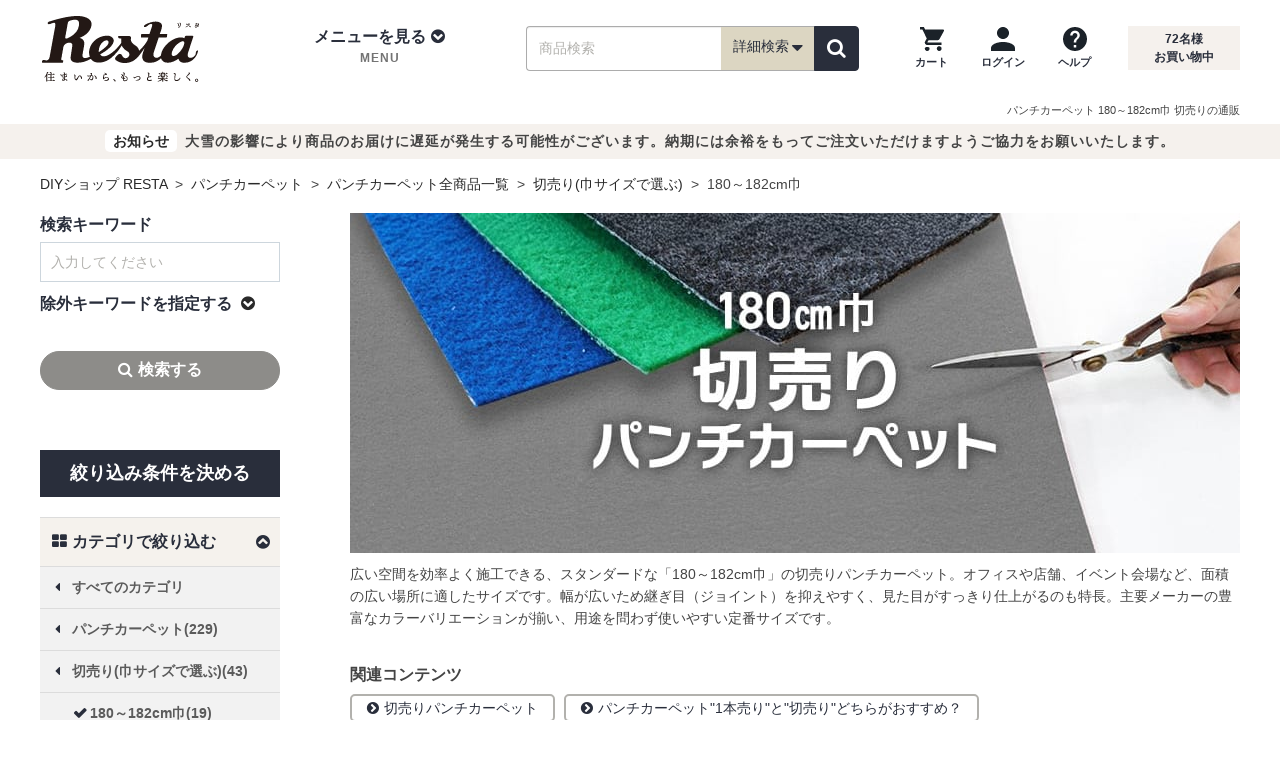

--- FILE ---
content_type: text/html; charset=UTF-8
request_url: https://www.diy-shop.jp/list.php?b1=34&b2=8&b3=3&dc=1
body_size: 29218
content:
<!DOCTYPE html>
<html lang="ja">
<head>
<meta charset="utf-8">
<meta http-equiv="X-UA-Compatible" content="IE=edge">

<title>パンチカーペット 180～182cm巾 切売りの通販 おすすめ順 | DIYショップRESTA</title>

<meta name="robots" content="noindex, nofollow">
<meta name="description" content="パンチカーペット 180～182cm巾 切売りの通販（おすすめ順 1ページ目）のページです。DIYならRESTAにお任せ下さい！">
<meta name="keywords" content="パンチカーペット,切売り(巾サイズで選ぶ),180～182cm巾">
<meta property="og:title" content="パンチカーペット 180～182cm巾 切売りの通販 おすすめ順 | DIYショップRESTA">
<meta property="og:type" content="website">
<meta property="og:url" content="https://www.diy-shop.jp/list.php?b1=34&b2=8&b3=3">
<meta property="og:image" content="https://www.diy-shop.jp/img/l_title/ctop_punch_kiri_180.jpg">
<meta property="og:site_name" content="RESTA">
<meta property="fb:app_id" content="100003895336069">
<meta property="og:description" content="パンチカーペット 180～182cm巾 切売りの通販（おすすめ順 1ページ目）のページです。DIYならRESTAにお任せ下さい！">
<meta name="twitter:card" content="summary_large_image">
<meta name="twitter:site" content="@diy_resta">

<!-- Icon -->
<link rel="shortcut icon" href="https://www.diy-shop.jp/img/common/favicon.ico">
<link rel="apple-touch-icon" href="//www.diy-shop.jp/apple-touch-icon-precomposed.png">
<link rel="icon" type="image/png" href="https://www.diy-shop.jp/favicon.png" sizes="192x192">
<meta name="application-name" content="RESTA">
<meta name="msapplication-TileColor" content="#ffffff">
<meta name="msapplication-square70x70logo" content="https://www.diy-shop.jp/tiny.png">
<meta name="msapplication-square150x150logo" content="https://www.diy-shop.jp/square.png">
<meta name="msapplication-wide310x150logo" content="https://www.diy-shop.jp/wide.png">
<meta name="msapplication-square310x310logo" content="https://www.diy-shop.jp/large.png">

<meta name="format-detection" content="telephone=no">
<meta name="viewport" content="width=1200">
<!-- CSS -->
<link rel="stylesheet" href="https://www.diy-shop.jp/base/css/cmn_reset.min.css">
<link rel="stylesheet" href="https://www.diy-shop.jp/base/css/font-awesome.min.css">
<link rel="stylesheet" href="https://www.diy-shop.jp/base/css/flexiblegs.min.css">

<link rel="stylesheet" href="https://www.diy-shop.jp/base/css/cmn_style.min.css">
<link rel="stylesheet" href="https://www.diy-shop.jp/base/css/common.min.css?v=250918">
<link rel="stylesheet" href="https://www.diy-shop.jp/base/css/common_main.min.css">
<link rel="stylesheet" href="https://www.diy-shop.jp/css/cm-side-transition-list.min.css?v=250918">
<link rel="stylesheet" href="https://www.diy-shop.jp/base/css/side_cm2.min.css">
<link rel="stylesheet" href="https://www.diy-shop.jp/base/css/list.min.css">

<link rel="stylesheet" href="https://www.diy-shop.jp/css/social_button.min.css"><link rel="stylesheet" href="https://www.diy-shop.jp/css/cm-side-transition-list.min.css"><link rel="stylesheet" href="https://www.diy-shop.jp/base/css/list.min.css?d=20241115"><link rel="stylesheet" href="https://www.diy-shop.jp/base/css/search-results.min.css"><link rel="stylesheet" href="https://www.diy-shop.jp/base/css/list-contents.min.css">
<!-- JS -->
<script src="https://www.diy-shop.jp/base/js/jquery-3.6.1.min.js"></script>
<script src="https://www.diy-shop.jp/base/js/jquery-migrate-3.4.0.min.js"></script>

<!-- カートのバッチ表示/ -->
<script src="https://www.diy-shop.jp/base/js/shop/cart.js" defer></script>
<script>
	$(window).ready(function() {
		var CART_CSRF_TOKEN = '3071295217abc9ce3f9138e7aef8adbfd0ff03596530a85d6e6d291cf4bb6bdc';
		if ($('form[action$="cart.php"]').length) {
			if (!$('[name=csrf_token]', 'form[action$="cart.php"]').length) {
				if ($('[name=csrf_token]').length) {
					$('[name=csrf_token]').prependTo('form[action$="cart.php"]');
				} else
				{
					$('form[action$="cart.php"]').prepend('<input type="hidden" name="csrf_token" value="'+CART_CSRF_TOKEN+'">');
				}
			} else
			if (!$('[name=csrf_token]').length) {
				$('body').prepend('<input type="hidden" name="csrf_token" value="'+CART_CSRF_TOKEN+'">');
			}
		} else
		{
			if (!$('[name=csrf_token]').length) {
				$('body').prepend('<input type="hidden" name="csrf_token" value="'+CART_CSRF_TOKEN+'">');
			}
		}
	});
</script>
<!-- /カートのバッチ表示 -->
<!-- 詳細検索ボックス/ -->
		<script src="/parts/js/saj.js?v=2026012800" defer></script>
	<script>
	var RESTASRCH_EIGYOUBI_ID = 0;
	</script>
<script>
var RESTASRCH_EIGYOUBI = null;
var RESTASRCH_started = null;
var RESTASRCH_start = function(e) {
	if (RESTASRCH_started!==null) return;
	RESTASRCH_started = true;
	var elm = this;
	var pm = new Promise(async function(resolve, reject) {
/* {saj.jsを静的組込み}- * /
		var elm = document.createElement("script");
		elm.setAttribute("type","text/javascript");
		elm.setAttribute("src",RESTASRCH_JSON_URL);
		elm.addEventListener("load", function() {
/* -{saj.jsを静的組込み}- */
		const sajLoadWait = function() {
			let timeout = 100;
			return new Promise(resolve => {
				if (typeof(RESTASRCH_MENUJSON)!=='undefined') {
					resolve();
				}else{
					const waitTimer = setInterval(function() {
						if (!timeout || typeof(RESTASRCH_MENUJSON)!=='undefined') {
							clearInterval(waitTimer);
							resolve();
						}
						timeout--;
					}, 10);
				}
			});
		};
		await sajLoadWait();

/* -{saj.jsを静的組込み} */
			var elm2 = document.createElement("script");
			elm2.setAttribute("type","text/javascript");
			elm2.setAttribute("src",'https://www.diy-shop.jp/base/js/shop/search.min.js');
			elm2.addEventListener("load", function() {
				// 読込開始イベント解除
				$('button.search_detailed').off('mouseover', RESTASRCH_start);
				$('button.search_detailed').off('touchstart', RESTASRCH_start);
				$('div.sp_search_detailed').off('click', RESTASRCH_start);
				// 詳細検索ボックス初期化開始
				RESTASRCH_EIGYOUBI = RESTASRCH_EIGYOUBI_ALL[RESTASRCH_EIGYOUBI_ID];
				$(document).ready(function() {
					// 詳細検索ボックス初期設定
					RESTASRCH.init({
						baseUrl: 'https://www.diy-shop.jp/',
						initprm: {"fm":"","b1":"34","b2":"8","b3":"3","b4":"","b5":"","wd":"","nw":"","pl":"","pm":"","fs":"","cfs":"","bz":"","order":"","readymade":"","search_order":"","dc":"1","ac":"","mk":"","sp":"","ut":"","dt":"","sk":"","st":"0","page":1},
					});
					// 初期化後コールバック
					var cb = function() {
						cb=null;
						resolve();
						// autocomplete をセット
						$('#wd,#wd2,#d_box_wd,#sp_wd2,#side_wd').autocomplete(AUTO_COMPLETE_OPTS);
					};
					// PC用詳細検索ボックス
					RESTASRCH.setBox({
						openBtn: 'button.search_detailed',
						cancelBtn: '.search_dtl_box_btn01',
						submitBtn: '.search_dtl_box_btn02',
						resetBtn: '.search_dtl_box_btn03',
						target: '.js-modal',
						category: {
							openBtn: '.search_category a',
							cancelBtn: '.category_dtl_box_btn01',
							submitBtn: '.category_dtl_box_btn02',
							target: '.js-modal2',
						},
					},'pc');
					// SP用詳細検索ボックス
					RESTASRCH.setBox({
						openBtn: 'div.sp_search_detailed',
						cancelBtn: '.sp_search_dtl_box_btn01',
						submitBtn: '.sp_search_dtl_box_btn02',
						resetBtn: '.sp_search_dtl_box_btn03',
						target: '.js-modal-sp'
					},'sp',cb);
					// ヘッダーナビの検索ボックス
					document.querySelector('.search_item').addEventListener('submit', function(e) {
						e.preventDefault(); // 通常のフォーム送信を防ぐ

						const form = e.target;
						const formData = new FormData(form);
						const queryParts = [];

						for (const [key, value] of formData.entries()) {
							// encodeURIComponent は RFC 3986 準拠（スペースは %20）
							const encodedKey = encodeURIComponent(key);
							const encodedValue = encodeURIComponent(value);
							queryParts.push(`${encodedKey}=${encodedValue}`);
						}

						// 送信先URLを構築
						const queryString = queryParts.join('&');
						const actionUrl = form.getAttribute('action') || window.location.pathname;
						const fullUrl = actionUrl + '?' + queryString;

						// GET送信（リダイレクト）
						window.location.href = fullUrl;
						return false;
					});
				});
			});
			document.head.appendChild(elm2);
/* {saj.jsを静的組込み}- * /
		});
		document.head.appendChild(elm);
/* -{saj.jsを静的組込み} */
	});
	pm.then(function(value) {
		// 一覧ページ絞込みボックス
		if (typeof(RESTASRCHLIST)!=='undefined' && typeof(RESTASRCHLIST.start)==='function') {
			RESTASRCHLIST.start();
		}
		if ($(elm).prop('tagName') && $(elm).prop('tagName').toLowerCase()==='div' && $(elm).hasClass('sp_search_detailed')) {
			$(elm).trigger('click');
		} else if (e && e.type && e.type==='touchstart') {
			$(elm).trigger('click');
		}
	});
};
$(function() {
	// 一覧ページ絞込みボックス
//	if (typeof(RESTASRCHLIST)!=='undefined' && typeof(RESTASRCHLIST.start)==='function') {
	if (location.pathname==='/list.php' || /^\/store/.test(location.pathname)) {
		if (typeof(RESTASRCHLIST)!=='undefined' && typeof(RESTASRCHLIST.LoadingOn)==='function') {
			RESTASRCHLIST.LoadingOn();
			RESTASRCHLIST.getBaseData({"fm":"","b1":"34","b2":"8","b3":"3","b4":"","b5":"","wd":"","nw":"","pl":"","pm":"","fs":"","cfs":"","bz":"","order":"","readymade":"","search_order":"","dc":"1","ac":"","mk":"","sp":"","ut":"","dt":"","sk":"","st":"0","page":1});
		}
		RESTASRCH_start();
	} else
	{
		$('button.search_detailed').on('mouseover', RESTASRCH_start);
		$('button.search_detailed').on('touchstart', RESTASRCH_start);
		$('div.sp_search_detailed').on('click', RESTASRCH_start);
	}
});
</script>
<style>#search_detail_area01 { min-height: 501px; }</style>
<!-- /詳細検索ボックス -->
<script>
$(function() {
	$('#dropdown_nav02').on('mouseover', function() {
		$('#dropdown_nav02').off('mouseover');
		if (!$('[id^=content_]', '#pc_tab_category_menu').length) {
			$.ajax({url:'/parts/tmpl/pc_category_menu.php',cache:true}).done(function(data) {
				$('#pc_tab_category_menu').append(data);
			});
		}
	});
});
</script>



<script type="application/ld+json">
{
"@context": "https://schema.org",
"@type": "BreadcrumbList",
"itemListElement": [
					{
	"@type": "ListItem",
	"position": 1,
	"name": "DIYショップ RESTA"
		,"item": "https://www.diy-shop.jp/"
	}
					,{
	"@type": "ListItem",
	"position": 2,
	"name": "パンチカーペット"
		,"item": "https://www.diy-shop.jp/second/punchcarpet.html"
	}
					,{
	"@type": "ListItem",
	"position": 3,
	"name": "パンチカーペット全商品一覧"
		,"item": "https://www.diy-shop.jp/list.php?b1=34"
	}
					,{
	"@type": "ListItem",
	"position": 4,
	"name": "切売り(巾サイズで選ぶ)"
		,"item": "https://www.diy-shop.jp/list.php?b1=34&b2=8"
	}
					,{
	"@type": "ListItem",
	"position": 5,
	"name": "180～182cm巾"
	}
		]
}
</script>
</head>
<body>
<div id="fav-message_center" class="favorite-msg msg1 favorite_msgbox" style="display:none;">
	<div class="favorite-cmt">
		<div class="favorite-cmt_box1">
			<div id="check-img_center" class="check-img">
				<img loading="lazy" width="58" height="41" id="fav_ico_add_center" src="https://www.diy-shop.jp/shop/img/item/check-img.png" alt="お気に入りに追加しました" class="fav_ico">
				<img loading="lazy" width="58" height="41" id="fav_ico_added_center" src="https://www.diy-shop.jp/shop/img/item/fav_ico_added.png" alt="既に登録済みです" class="fav_ico">
				<img loading="lazy" width="58" height="41" id="fav_ico_max_center" src="https://www.diy-shop.jp/shop/img/item/fav_ico_max.png" alt="お気に入り登録数が最大です" class="fav_ico">
			</div>
			<p id="fav_msg_add_center" class="fav_msg">お気に入りに追加しました</p>
			<p id="fav_msg_added_center" class="fav_msg">既に登録済みです</p>
			<p id="fav_msg_max_center" class="fav_msg">お気に入り登録数が最大です</p>
		</div>
	</div>
	<p><a href="https://www.diy-shop.jp/cart/favorite/">お気に入り一覧へ</a></p>
</div>
<div id="login-msg-c" class="login_msgbox" style="text-align:left;display:none;">
	<div class="inner">
		<p>【ログインしてください】</p>
		<p>お気に入り機能をご利用になるには会員の登録、およびログインが必要です。</p>
		<ul>
			<li><a href="https://www.diy-shop.jp/cart/mypage/login">ログイン</a></li>
			<li><a href="https://www.diy-shop.jp/cart/mypage/login">会員に新規登録（無料）</a></li>
		</ul>
		<span><a href="" class="close_fav_msg" onclick="$('#login-msg-c').fadeOut('slow');return false;"><i aria-hidden="true" class="fa fa-times-circle"></i></a></span>
	</div>
</div>
<header>
	<div id="header">
		<div class="header_wrap01">
			<div class="header container clearfix">
				<div class="header_logo">
					<div class="logo_img"><a href="https://www.diy-shop.jp/"><img src="https://www.diy-shop.jp/base/img/common/resta_logo.svg" alt="DIYショップ - RESTA" width="168" height="68"></a></div>
				</div>
				<div class="header_nav01">
					<div class="header_menu">
						<ul class="mdd_lv1">
							<li class="dropdown">
								<a class="dropdown-toggle" role="button" id="dropdown_nav01" data-toggle="dropdown">
									<div class="header_menu_ti">メニューを見る<i aria-hidden="true" class="fa fa-chevron-circle-down"></i></div>
									<p class="header_menu_sub">MENU</p>
								</a>
								<!-- tab-menu -->
								<ul class="mdd_lv2 dropdown-menu" role="menu" aria-labelledby="dropdown_nav01">
									<li class="clearfix">
										<nav>
											<div class="cmn-ctegory">
												<div class="wrap xl-gutter-30 xl-top">
													<div class="col xl-1-4">
														<div class="cmn-ct-list">
															<div class="tab-ct-ti">
																<div class="cate_img"><img src="https://www.diy-shop.jp/base/img/common/cate01.jpg" width="52" height="36" alt="壁のDIY"></div>
																<div class="cate_name">壁のDIY</div>
															</div>
															<ul>
																<li><a href="https://www.diy-shop.jp/cross.html" class="pc_h2-gt4-cnt">壁紙クロス</a></li>
																<li><a href="https://www.diy-shop.jp/second/seal-wallpaper.html" class="pc_h2-gt4-cnt">シール壁紙</a></li>
																<li><a href="https://www.diy-shop.jp/second/cuttingsheet.html" class="pc_h2-gt4-cnt">カッティング用シート</a></li>
																<li><a href="https://www.diy-shop.jp/second/keisoudo.html" class="pc_h2-gt4-cnt">珪藻土・その他塗り壁</a></li>
																<li><a href="https://www.diy-shop.jp/second/picture-rail.html" class="pc_h2-gt4-cnt">ピクチャーレール</a></li>
																<li><a href="https://www.diy-shop.jp/second/tile.html" class="pc_h2-gt4-cnt">タイル</a></li>
																<li><a href="https://www.diy-shop.jp/second/kabedeco.html" class="pc_h2-gt4-cnt">壁面装飾</a></li>
																<li><a href="https://www.diy-shop.jp/second/spandrel-wall/" class="pc_h2-gt4-cnt">腰壁</a></li>
																<li><a href="https://www.diy-shop.jp/second/wainscoting/" class="pc_h2-gt4-cnt">羽目板</a></li>
															</ul>
														</div>
													</div>
													<div class="col xl-1-4">
														<div class="cmn-ct-list">
															<div class="tab-ct-ti">
																<div class="cate_img"><img src="https://www.diy-shop.jp/base/img/common/cate02.jpg" width="52" height="36" alt="床のDIY"></div>
																<div class="cate_name">床のDIY</div>
															</div>
															<ul>
																<li><a href="https://www.diy-shop.jp/second/flooring.html" class="pc_h2-gt4-cnt">フローリング</a></li>
																<li><a href="https://www.diy-shop.jp/cushion_floor.html" class="pc_h2-gt4-cnt">クッションフロア</a></li>
																<li><a href="https://www.diy-shop.jp/floor-tile/" class="pc_h2-gt4-cnt">フロアタイル</a></li>
																<li><a href="https://www.diy-shop.jp/second/carpet.html" class="pc_h2-gt4-cnt">カーペット</a></li>
																<li><a href="https://www.diy-shop.jp/tile_carpet.html" class="pc_h2-gt4-cnt">タイルカーペット</a></li>
																<li><a href="https://www.diy-shop.jp/second/punchcarpet.html" class="pc_h2-gt4-cnt">パンチカーペット</a></li>
																<li><a href="https://www.diy-shop.jp/second/oafloor.html" class="pc_h2-gt4-cnt">OAフロア</a></li>
																<li><a href="https://www.diy-shop.jp/second/okitatami.html" class="pc_h2-gt4-cnt">置き畳</a></li>
																<li><a href="https://www.diy-shop.jp/second/floormetal.html" class="pc_h2-gt4-cnt">床金物・見切り材</a></li>
															</ul>
														</div>
													</div>
													<div class="col xl-1-4">
														<div class="cmn-ct-list">
															<div class="tab-ct-ti">
																<div class="cate_img"><img src="https://www.diy-shop.jp/base/img/common/cate03.jpg" width="52" height="36" alt="庭のDIY"></div>
																<div class="cate_name">庭のDIY</div>
															</div>
															<ul>
																<li><a href="https://www.diy-shop.jp/second/exterior.html" class="pc_h2-gt4-cnt">エクステリア総合</a></li>
																<li><a href="https://www.diy-shop.jp/second/wood-deck.html" class="pc_h2-gt4-cnt">ウッドデッキ</a></li>
																<li><a href="https://www.diy-shop.jp/second/deck-panel.html" class="pc_h2-gt4-cnt">置くだけデッキパネル</a></li>
																<li><a href="https://www.diy-shop.jp/second/exterior/fence.html" class="pc_h2-gt4-cnt">目隠しフェンス</a></li>
																<li><a href="https://www.diy-shop.jp/artificial-turf/" class="pc_h2-gt4-cnt">人工芝</a></li>
																<li><a href="https://www.diy-shop.jp/second/weed-control-sheet/" class="pc_h2-gt4-cnt">防草シート</a></li>
																<li><a href="https://www.diy-shop.jp/second/natural-grass.html" class="pc_h2-gt4-cnt">天然芝</a></li>
																<li><a href="https://www.diy-shop.jp/second/net.html" class="pc_h2-gt4-cnt">ネット(網)</a></li>
															</ul>
														</div>
													</div>
													<div class="col xl-1-4">
														<div class="cmn-ct-list">
															<div class="tab-ct-ti">
																<div class="cate_img"><img src="https://www.diy-shop.jp/base/img/common/cate04.jpg" width="52" height="36" alt="窓のDIY"></div>
																<div class="cate_name">窓のDIY</div>
															</div>
															<ul>
																<li><a href="https://www.diy-shop.jp/second/amido.html" class="pc_h2-gt4-cnt">網戸</a></li>
																<li><a href="https://www.diy-shop.jp/second/roll-screen.html" class="pc_h2-gt4-cnt">ロールスクリーン</a></li>
																<li><a href="https://www.diy-shop.jp/second/blind.html" class="pc_h2-gt4-cnt">ブラインド</a></li>
																<li><a href="https://www.diy-shop.jp/second/pleated-screen.html" class="pc_h2-gt4-cnt">プリーツスクリーン</a></li>
																<li><a href="https://www.diy-shop.jp/second/honeycomb-screen.html" class="pc_h2-gt4-cnt">ハニカムスクリーン</a></li>
																<li><a href="https://www.diy-shop.jp/second/curtain.html" class="pc_h2-gt4-cnt">カーテン</a></li>
																<li><a href="https://www.diy-shop.jp/second/curtain-rail.html" class="pc_h2-gt4-cnt">カーテンレール</a></li>
																<li><a href="https://www.diy-shop.jp/second/gf.html" class="pc_h2-gt4-cnt">ガラスフィルム</a></li>
																<li><a href="https://www.diy-shop.jp/second/lattice/" class="pc_h2-gt4-cnt">面格子</a></li>
															</ul>
														</div>
													</div>
													<div class="col xl-1-4">
														<div class="cmn-ct-list">
															<div class="tab-ct-ti">
																<div class="cate_img"><img src="https://www.diy-shop.jp/base/img/common/cate05.jpg" width="52" height="36" alt="間仕切りのDIY"></div>
																<div class="cate_name">間仕切りのDIY</div>
															</div>
															<ul>
																<li><a href="https://www.diy-shop.jp/second/partition-panel.html" class="pc_h2-gt4-cnt">間仕切り・パーテーション総合</a></li>
																<li><a href="https://www.diy-shop.jp/accordion-door/" class="pc_h2-gt4-cnt">アコーディオンドア</a></li>
																<li><a href="https://www.diy-shop.jp/vinyl-curtain/" class="pc_h2-gt4-cnt">ビニールカーテン</a></li>
																<li><a href="https://www.diy-shop.jp/second/fs.html" class="pc_h2-gt4-cnt">ふすま・障子紙</a></li>
																<li><a href="https://www.diy-shop.jp/second/ventilate-louver/door.html" class="pc_h2-gt4-cnt">ドアガラリ</a></li>
															</ul>
														</div>
													</div>
													<div class="col xl-1-4">
														<div class="cmn-ct-list">
															<div class="tab-ct-ti">
																<div class="cate_img"><img src="https://www.diy-shop.jp/base/img/common/cate06.jpg" width="52" height="36" alt="ペンキのDIY"></div>
																<div class="cate_name">ペンキのDIY</div>
															</div>
															<ul>
																<li><a href="https://www.diy-shop.jp/second/penkitoryo.html" class="pc_h2-gt4-cnt">塗料・ペンキ総合</a></li>
																<li><a href="https://www.diy-shop.jp/second/water-based-paint.html" class="pc_h2-gt4-cnt">水性塗料</a></li>
																<li><a href="https://www.diy-shop.jp/second/oil-paint.html" class="pc_h2-gt4-cnt">油性塗料</a></li>
																<li><a href="https://www.diy-shop.jp/second/wood-paint.html" class="pc_h2-gt4-cnt">木部塗料</a></li>
																<li><a href="https://www.diy-shop.jp/second/penki/tool.html" class="pc_h2-gt4-cnt">ペイント用品</a></li>
															</ul>
														</div>
													</div>
													<div class="col xl-1-4">
														<div class="cmn-ct-list">
															<div class="tab-ct-ti">
																<div class="cate_img"><img src="https://www.diy-shop.jp/base/img/common/cate07.jpg" width="52" height="36" alt="生地のDIY"></div>
																<div class="cate_name">生地のDIY</div>
															</div>
															<ul>
																<li><a href="https://www.diy-shop.jp/second/vinyl-leather.html" class="pc_h2-gt4-cnt">ビニールレザー</a></li>
																<li><a href="https://www.diy-shop.jp/second/chair-fabric.html" class="pc_h2-gt4-cnt">椅子張り生地</a></li>
																<li><a href="https://www.diy-shop.jp/cloth-fabric/" class="pc_h2-gt4-cnt">布生地</a></li>
																<li><a href="https://www.diy-shop.jp/second/table-cloth.html" class="pc_h2-gt4-cnt">テーブルクロス</a></li>
																<li><a href="https://www.diy-shop.jp/second/urethane.html" class="pc_h2-gt4-cnt">ウレタンマット</a></li>
															</ul>
														</div>
													</div>
													<div class="col xl-1-4">
														<div class="cmn-ct-list">
															<div class="tab-ct-ti">
																<div class="cate_img"><img src="https://www.diy-shop.jp/base/img/common/cate08.jpg" width="52" height="36" alt="DIY道具"></div>
																<div class="cate_name">DIY道具</div>
															</div>
															<ul>
																<li><a href="https://www.diy-shop.jp/second/subsidiary-materials.html" class="pc_h2-gt4-cnt">副資材・施工道具</a></li>
																<li><a href="https://www.diy-shop.jp/second/construction-tool-set.html" class="pc_h2-gt4-cnt">施工道具セット</a></li>
																<li><a href="https://www.diy-shop.jp/second/bond.html" class="pc_h2-gt4-cnt">床用ボンド</a></li>
																<li><a href="https://www.diy-shop.jp/second/s-materials/repair.html" class="pc_h2-gt4-cnt">下地処理剤・補修材</a></li>
																<li><a href="https://www.diy-shop.jp/second/s-materials/floor-tape.html" class="pc_h2-gt4-cnt">両面テープ・滑り止め</a></li>
															</ul>
														</div>
													</div>
												</div>
												<div class="more_btn"><a href="https://www.diy-shop.jp/category.html" class="pc_h2-gt4-cnt">全カテゴリを一覧で見る</a></div>
											</div>
										</nav>
									</li>
								</ul>
								<!-- /tab-menu -->
							</li>
						</ul>
					</div>
					<div class="search_wrap">
						<div class="search_box" id="search_box_item">
							<form action="https://www.diy-shop.jp/list.php" method="get" class="search_item">
								<input type="text" name="wd" id="wd" value="" placeholder="商品検索" class="search_ipt search_ipt_item" maxlength="45">
								<span class="search_detailed_area">
									<!-- 押したときに詳細検索表示 -->
									<button type="button" class="search_detailed" name="detailed_search">詳細検索<i class="fa fa-lg fa-caret-down"></i></button>
									<!-- /押したときに詳細検索表示 -->
								</span>
								<span class="search_btn_area">
									<button type="submit" id="search_item_submit" class="search_btn search_btn_yellow" aria-label="検索"><i class="fa fa-search"></i></button>
								</span>
							</form>
						</div>
					</div>
					<div class="header_guide">
						<div class="header_guide02">
							<ul>
								<li>
									<a href="https://www.diy-shop.jp/cart.php?act=1" class="cartbatch" aria-label="カートを見る">
										<img src="https://www.diy-shop.jp/base/img/common/ic_cart.png" width="24" height="24" alt="">
										<p>カート</p>
									</a>
								</li>
								<li>
									<a href="https://www.diy-shop.jp/login/" aria-label="ログインページへ">
										<img src="https://www.diy-shop.jp/base/img/common/ic_login.png" width="24" height="24" alt="">
										<p>ログイン</p>
									</a>
								</li>
								<li>
									<a href="https://www.diy-shop.jp/info/guide.html" aria-label="ヘルプを見る">
										<img src="https://www.diy-shop.jp/base/img/common/ic_help.png" width="24" height="24" alt="">
										<p>ヘルプ</p>
									</a>
								</li>
							</ul>
						</div>
						<div class="header_guide01">
							<p class="headcount"><span id="Counter"></span>名様<br>お買い物中</p>
						</div>
					</div>
				</div>
			</div><!-- ./#header -->
			<!-- 新詳細条件検索PC -->
<div id="block_pc_search_all"></div>			<!-- /新詳細条件検索PC -->
		</div><!-- ./header_wrap01 -->

		<div id="sp_header">
			<div class="sp_header_inner">
				<div class="header_logo">
					<a href="https://www.diy-shop.jp/">
						<img src="https://www.diy-shop.jp/base/img/common/resta_logo.svg" alt="DIYショップ - RESTA" width="110" height="45">
					</a>
				</div>
				<div class="header_nav_wrap">
					<ul class="header_nav header_nav01">
						<li><div class="sw_gmenu modal_open" data-target="gmenu_area"><i class="fa fa-bars" aria-hidden="true"></i><p>MENU</p></div></li>
												<li>
													</li>
											</ul>
					<ul class="header_nav header_nav02">
						<li>
																					<div class="sw_search sp_search_detailed">
								<i class="fa fa-search" aria-hidden="true"></i><p>商品検索</p>
							</div>
													</li>
						<li><a href="https://www.diy-shop.jp/cart.php?act=1" class="cartbatch"><i class="fa fa-shopping-cart" aria-hidden="true"></i><p>カート</p></a></li>
					</ul>
				</div>
			</div>
		</div>
		<div class="h1box">
			<div class="h1tag h1_nobg">
				<h1 class="h1_pagetop01">パンチカーペット 180～182cm巾 切売りの通販</h1>			</div>
		</div>
										<div class="infobox notice hide">
												<p><span class="mark_info">お知らせ</span>大雪の影響により商品のお届けに遅延が発生する可能性がございます。納期には余裕をもってご注文いただけますようご協力をお願いいたします。</p>
						</div>
		
	</div><!-- ./#header_wrap -->
</header>
<div class="dropdown-bg"></div>



<div class="container container_main2col clearfix">
	<div class="container_inner clearfix">
		<p id="topic_path">
			<a href="https://www.diy-shop.jp/" title="DIYショップ RESTA">DIYショップ&nbsp;RESTA</a>
			&nbsp;&gt;&nbsp;
			<a href="https://www.diy-shop.jp/second/punchcarpet.html">パンチカーペット</a>
				&nbsp;&gt;&nbsp;
			<a href="https://www.diy-shop.jp/list.php?b1=34">パンチカーペット全商品一覧</a>
				&nbsp;&gt;&nbsp;
			<a href="https://www.diy-shop.jp/list.php?b1=34&amp;b2=8">切売り(巾サイズで選ぶ)</a>
				&nbsp;&gt;&nbsp;
			180～182cm巾		</p>
		<div id="main" class="page_list">


<div class="contents shop_List">
    <input type="hidden" name="csrf-token" value="3071295217abc9ce3f9138e7aef8adbfd0ff03596530a85d6e6d291cf4bb6bdc">
	<p class="signboard"><img width="890" height="340" src="https://www.diy-shop.jp/img/l_title/ctop_punch_kiri_180.jpg" alt="パンチカーペット 180～182cm巾 切売りの商品一覧"></p>
	<div class="list_head">
		<div class="text_area"> <p class="mb20">
広い空間を効率よく施工できる、スタンダードな「180～182cm巾」の切売りパンチカーペット。オフィスや店舗、イベント会場など、面積の広い場所に適したサイズです。幅が広いため継ぎ目（ジョイント）を抑えやすく、見た目がすっきり仕上がるのも特長。主要メーカーの豊富なカラーバリエーションが揃い、用途を問わず使いやすい定番サイズです。
</p>
<div class="sil_box"><div class="sil_box_inner"><div class="sil_sub-category">
<h2 class="fBold f16 mb08">関連コンテンツ</h2>
<ul class="over-flow">
<li><a href="https://www.diy-shop.jp/second/punch_carpet/cut-selling.html"><i class="fa fa-chevron-circle-right pd_r05"></i>切売りパンチカーペット</a></li>
<li><a href="https://www.diy-shop.jp/second/punch_carpet/which.html"><i class="fa fa-chevron-circle-right pd_r05"></i>パンチカーペット"1本売り"と"切売り"どちらがおすすめ？</a></li>
</ul></div></div></div> </div>
	</div>
	<div class="key_word_box" id="listItems">
		<div class="key_word_block">パンチカーペット 180～182cm巾 切売りの商品一覧</div>
	</div>
	<div class="count_num_up">検索結果<span class="count_number">19</span>件
		</div>
	<div class="flex_wrap">
		<div class="sil_sort_wrap">
			<div class="sil_sort sil_nad">
				<div class="sil_nad_btn">
					<p><i class="fa fa-sliders" aria-hidden="true"></i>絞り込む</p>
				</div>
			</div>
			<div class="sil_sort sil_search">
				<select name="st" id="sort_table">
					<option value="https://www.diy-shop.jp/list.php?b1=34&b2=8&b3=3">おすすめ順</option>
					<option value="https://www.diy-shop.jp/list.php?b1=34&b2=8&b3=3&st=1">新着順</option>
					<option value="https://www.diy-shop.jp/list.php?b1=34&b2=8&b3=3&st=2">価格の安い順</option>
					<option value="https://www.diy-shop.jp/list.php?b1=34&b2=8&b3=3&st=3">価格の高い順</option>
				</select>
			</div>
		</div>
		<div class="count_sort">
			 <span class="number">1～19件を表示中</span> 		</div>
	</div>
	<div class="sil_list sil_item_list">
		<ul>
			<li class="sil_item_block">
				<div class="list_item_hover-point">
					<a href="https://www.diy-shop.jp/item.php?cc=0000000714" >
						<div><img  class="list_image_file" width="270" height="270" src="https://img2.diy-shop.jp/w=270%2ch=270%2ca=0%2cu=0%2cf=webp:auto%2cq=90/punchcarpet/ric2022/c180lp-qp506.jpg" alt="裏面吸着加工で簡単に床に固定できます。両面テープを使用しないので原状回復も可能。180cm巾の幅広タイプ" ></div>
						<h2 class="sil_name">パンチカーペット リック吸着パンチ 180cm巾【切売】 </h2>
					</a>
				</div>
				<div class="list_info_box">
					<div class="list_content_box grid_content">
						<div class="sil_dctn">
							<p class="sil_catch">裏面吸着加工で簡単に床に固定できます。両面テープを使用しないので原状回復も可能。180cm巾の幅広タイプ。</p>
						</div>
						<div class="sil_price_shipping">
							<p class="sil_price">2,849円</p>
							<span class="sil_shipping">
								<span class="shipping-free">送料無料</span>
							</span>
						</div>
						<div class="sil_favorite" id="addfavorite1_0000000714" data-csrf-token="">
							<div class="favorite_star"><svg class="star01 star-before" data-name="star01" xmlns="http://www.w3.org/2000/svg" viewBox="0 0 80 80">
								<polygon class="cls-1" points="40,0 49.4,30.6 80,30.6 55.3,49.4 64.7,80 40,61.1 15.3,80 24.7,49.4 0,30.6 30.6,30.6" />
								<path d="M40,2.4l8.8,28l0.2,0.5l0.5,0.1l28.4,0.3L55.1,48.9l-0.3,0.4l0.1,0.5l8.5,28.4L40.5,60.7L40,60.5l-0.5,0.3L16.6,78.1 L25,49.7l0.1-0.5l-0.4-0.4L2.1,31.3L30.3,31l0.5-0.1l0.2-0.5L40,2.4 M40,0l-9.8,30L0,30.6l24,19L15.3,80L40,61.6L64.7,80l-8.9-30.4 l24.1-19l-30.3-0.6L40,0z" />
								</svg></div>
							<p class="favorite_number">7</p><p class="favorite_txt">お気に入り登録をする</p>
						</div>
					</div>
					<div class="sil_mark_favorite">
						<div class="sil_mark_favorite_block">
							<ul class="sil_mark">
							</ul>
						</div>
					</div>
				</div>
			</li>
			<li class="sil_item_block">
				<div class="list_item_hover-point">
					<a href="https://www.diy-shop.jp/item.php?cc=0000039934" >
						<div><img  class="list_image_file" width="270" height="270" src="https://img2.diy-shop.jp/w=270%2ch=270%2ca=0%2cu=0%2cf=webp:auto%2cq=90/punchcarpet/caltex/pc-182cut-caltex9.jpg" alt="種類豊富なカラーバリエーションが特長！薄くて扱いやすいため、学園祭やパーティーなど様々な場面で活躍します。182cm幅の広幅タイプ" ></div>
						<h2 class="sil_name">ニードルパンチカーペット 182cm巾 カルテックス 【切売り】 </h2>
					</a>
				</div>
				<div class="list_info_box">
					<div class="list_content_box grid_content">
						<div class="sil_dctn">
							<p class="sil_catch">種類豊富なカラーバリエーションが特長！薄くて扱いやすいため、学園祭やパーティーなど様々な場面で活躍します。182cm幅の広幅タイプ。</p>
						</div>
						<div class="sil_price_shipping">
							<p class="sil_price">1,944円</p>
						</div>
						<div class="sil_favorite" id="addfavorite1_0000039934" data-csrf-token="">
							<div class="favorite_star"><svg class="star01 star-before" data-name="star01" xmlns="http://www.w3.org/2000/svg" viewBox="0 0 80 80">
								<polygon class="cls-1" points="40,0 49.4,30.6 80,30.6 55.3,49.4 64.7,80 40,61.1 15.3,80 24.7,49.4 0,30.6 30.6,30.6" />
								<path d="M40,2.4l8.8,28l0.2,0.5l0.5,0.1l28.4,0.3L55.1,48.9l-0.3,0.4l0.1,0.5l8.5,28.4L40.5,60.7L40,60.5l-0.5,0.3L16.6,78.1 L25,49.7l0.1-0.5l-0.4-0.4L2.1,31.3L30.3,31l0.5-0.1l0.2-0.5L40,2.4 M40,0l-9.8,30L0,30.6l24,19L15.3,80L40,61.6L64.7,80l-8.9-30.4 l24.1-19l-30.3-0.6L40,0z" />
								</svg></div>
							<p class="favorite_number">6</p><p class="favorite_txt">お気に入り登録をする</p>
						</div>
					</div>
					<div class="sil_mark_favorite">
						<div class="sil_mark_favorite_block">
							<ul class="sil_mark">
							</ul>
						</div>
					</div>
				</div>
			</li>
			<li class="sil_item_block">
				<div class="list_item_hover-point">
					<a href="https://www.diy-shop.jp/item.php?cc=0000039935" >
						<div><img  class="list_image_file" width="270" height="270" src="https://img2.diy-shop.jp/w=270%2ch=270%2ca=0%2cu=0%2cf=webp:auto%2cq=90/punchcarpet/caltex/pc-182cut-caltex6.jpg" alt="種類豊富なカラーバリエーションが特長！再生ポリエステルを使用したエコナ商品です。182cm幅の広幅タイプ" ></div>
						<h2 class="sil_name">ニードルパンチカーペット 182cm巾 カルテックス エコタイプ </h2>
					</a>
				</div>
				<div class="list_info_box">
					<div class="list_content_box grid_content">
						<div class="sil_dctn">
							<p class="sil_catch">種類豊富なカラーバリエーションが特長！再生ポリエステルを使用したエコナ商品です。182cm幅の広幅タイプ。</p>
						</div>
						<div class="sil_price_shipping">
							<p class="sil_price">1,944円</p>
						</div>
						<div class="sil_favorite" id="addfavorite1_0000039935" data-csrf-token="">
							<div class="favorite_star"><svg class="star01 star-before" data-name="star01" xmlns="http://www.w3.org/2000/svg" viewBox="0 0 80 80">
								<polygon class="cls-1" points="40,0 49.4,30.6 80,30.6 55.3,49.4 64.7,80 40,61.1 15.3,80 24.7,49.4 0,30.6 30.6,30.6" />
								<path d="M40,2.4l8.8,28l0.2,0.5l0.5,0.1l28.4,0.3L55.1,48.9l-0.3,0.4l0.1,0.5l8.5,28.4L40.5,60.7L40,60.5l-0.5,0.3L16.6,78.1 L25,49.7l0.1-0.5l-0.4-0.4L2.1,31.3L30.3,31l0.5-0.1l0.2-0.5L40,2.4 M40,0l-9.8,30L0,30.6l24,19L15.3,80L40,61.6L64.7,80l-8.9-30.4 l24.1-19l-30.3-0.6L40,0z" />
								</svg></div>
							<p class="favorite_number">4</p><p class="favorite_txt">お気に入り登録をする</p>
						</div>
					</div>
					<div class="sil_mark_favorite">
						<div class="sil_mark_favorite_block">
							<ul class="sil_mark">
							</ul>
						</div>
					</div>
				</div>
			</li>
			<li class="sil_item_block">
				<div class="list_item_hover-point">
					<a href="https://www.diy-shop.jp/item.php?cc=0000035994" >
						<div><img  class="list_image_file" width="270" height="270" src="https://img2.diy-shop.jp/w=270%2ch=270%2ca=0%2cu=0%2cf=webp:auto%2cq=90/punchcarpet/ric/182lp-qp-cut.jpg" alt="裏面吸着加工付きのレッドカーペット！182cm巾の切売りタイプで必要な分だけ無駄なく購入可能です" ></div>
						<h2 class="sil_name">リック吸着レッドパンチカーペット 182cm巾 【切売】 </h2>
					</a>
				</div>
				<div class="list_info_box">
					<div class="list_content_box grid_content">
						<div class="sil_dctn">
							<p class="sil_catch">裏面吸着加工付きのレッドカーペット！182cm巾の切売りタイプで必要な分だけ無駄なく購入可能です。</p>
						</div>
						<div class="sil_price_shipping">
							<p class="sil_price">3,014円</p>
							<span class="sil_shipping">
								<span class="shipping-free">送料無料</span>
							</span>
						</div>
						<div class="sil_favorite" id="addfavorite1_0000035994" data-csrf-token="">
							<div class="favorite_star"><svg class="star01 star-before" data-name="star01" xmlns="http://www.w3.org/2000/svg" viewBox="0 0 80 80">
								<polygon class="cls-1" points="40,0 49.4,30.6 80,30.6 55.3,49.4 64.7,80 40,61.1 15.3,80 24.7,49.4 0,30.6 30.6,30.6" />
								<path d="M40,2.4l8.8,28l0.2,0.5l0.5,0.1l28.4,0.3L55.1,48.9l-0.3,0.4l0.1,0.5l8.5,28.4L40.5,60.7L40,60.5l-0.5,0.3L16.6,78.1 L25,49.7l0.1-0.5l-0.4-0.4L2.1,31.3L30.3,31l0.5-0.1l0.2-0.5L40,2.4 M40,0l-9.8,30L0,30.6l24,19L15.3,80L40,61.6L64.7,80l-8.9-30.4 l24.1-19l-30.3-0.6L40,0z" />
								</svg></div>
							<p class="favorite_number">0</p><p class="favorite_txt">お気に入り登録をする</p>
						</div>
					</div>
					<div class="sil_mark_favorite">
						<div class="sil_mark_favorite_block">
							<ul class="sil_mark">
							</ul>
						</div>
					</div>
				</div>
			</li>
			<li class="sil_item_block">
				<div class="list_item_hover-point">
					<a href="https://www.diy-shop.jp/item.php?cc=0000000716" >
						<div><img  class="list_image_file" width="270" height="270" src="https://img2.diy-shop.jp/w=270%2ch=270%2ca=0%2cu=0%2cf=webp:auto%2cq=90/punchcarpet/ric/182lp-l1.jpg" alt="耐久性・耐摩耗性に優れた重歩行用のパンチカーペット。182cm巾の幅広タイプ" ></div>
						<h2 class="sil_name">パンチカーペット リックパンチ 182cm巾【切売】 </h2>
					</a>
				</div>
				<div class="list_info_box">
					<div class="list_content_box grid_content">
						<div class="sil_dctn">
							<p class="sil_catch">耐久性・耐摩耗性に優れた重歩行用のパンチカーペット。182cm巾の幅広タイプ。</p>
						</div>
						<div class="sil_price_shipping">
							<p class="sil_price">2,200円</p>
							<span class="sil_shipping">
								<span class="shipping-free">送料無料</span>
							</span>
						</div>
						<div class="sil_favorite" id="addfavorite1_0000000716" data-csrf-token="">
							<div class="favorite_star"><svg class="star01 star-before" data-name="star01" xmlns="http://www.w3.org/2000/svg" viewBox="0 0 80 80">
								<polygon class="cls-1" points="40,0 49.4,30.6 80,30.6 55.3,49.4 64.7,80 40,61.1 15.3,80 24.7,49.4 0,30.6 30.6,30.6" />
								<path d="M40,2.4l8.8,28l0.2,0.5l0.5,0.1l28.4,0.3L55.1,48.9l-0.3,0.4l0.1,0.5l8.5,28.4L40.5,60.7L40,60.5l-0.5,0.3L16.6,78.1 L25,49.7l0.1-0.5l-0.4-0.4L2.1,31.3L30.3,31l0.5-0.1l0.2-0.5L40,2.4 M40,0l-9.8,30L0,30.6l24,19L15.3,80L40,61.6L64.7,80l-8.9-30.4 l24.1-19l-30.3-0.6L40,0z" />
								</svg></div>
							<p class="favorite_number">34</p><p class="favorite_txt">お気に入り登録をする</p>
						</div>
					</div>
					<div class="sil_mark_favorite">
						<div class="sil_mark_favorite_block">
							<ul class="sil_mark">
							</ul>
						</div>
					</div>
				</div>
			</li>
			<li class="sil_item_block">
				<div class="list_item_hover-point">
					<a href="https://www.diy-shop.jp/item.php?cc=0000090690" >
						<div><img  class="list_image_file" width="270" height="270" src="https://img2.diy-shop.jp/w=270%2ch=270%2ca=0%2cu=0%2cf=webp:auto%2cq=90/punchcarpet/pp/ppc182-cut-644.jpg" alt="密度が高く、しっかりとした素材で耐久性抜群！ブルー・グリーン系のPPカーペットです。182cm巾の切売りタイプで必要な分だけ無駄なく購入できます" ></div>
						<h2 class="sil_name">パンチカーペット PPカーペット 182cm巾 【切売り】【ブルー・グリーン系】 </h2>
					</a>
				</div>
				<div class="list_info_box">
					<div class="list_content_box grid_content">
						<div class="sil_dctn">
							<p class="sil_catch">密度が高く、しっかりとした素材で耐久性抜群！ブルー・グリーン系のPPカーペットです。182cm巾の切売りタイプで必要な分だけ無駄なく購入できます。</p>
						</div>
						<div class="sil_price_shipping">
							<p class="sil_price">4,418円</p>
						</div>
						<div class="sil_favorite" id="addfavorite1_0000090690" data-csrf-token="">
							<div class="favorite_star"><svg class="star01 star-before" data-name="star01" xmlns="http://www.w3.org/2000/svg" viewBox="0 0 80 80">
								<polygon class="cls-1" points="40,0 49.4,30.6 80,30.6 55.3,49.4 64.7,80 40,61.1 15.3,80 24.7,49.4 0,30.6 30.6,30.6" />
								<path d="M40,2.4l8.8,28l0.2,0.5l0.5,0.1l28.4,0.3L55.1,48.9l-0.3,0.4l0.1,0.5l8.5,28.4L40.5,60.7L40,60.5l-0.5,0.3L16.6,78.1 L25,49.7l0.1-0.5l-0.4-0.4L2.1,31.3L30.3,31l0.5-0.1l0.2-0.5L40,2.4 M40,0l-9.8,30L0,30.6l24,19L15.3,80L40,61.6L64.7,80l-8.9-30.4 l24.1-19l-30.3-0.6L40,0z" />
								</svg></div>
							<p class="favorite_number">0</p><p class="favorite_txt">お気に入り登録をする</p>
						</div>
					</div>
					<div class="sil_mark_favorite">
						<div class="sil_mark_favorite_block">
							<ul class="sil_mark">
							</ul>
						</div>
					</div>
				</div>
			</li>
			<li class="sil_item_block">
				<div class="list_item_hover-point">
					<a href="https://www.diy-shop.jp/item.php?cc=0000090691" >
						<div><img loading="lazy" class="list_image_file" width="270" height="270" src="https://img2.diy-shop.jp/w=270%2ch=270%2ca=0%2cu=0%2cf=webp:auto%2cq=90/punchcarpet/pp/ppc182-cut-528.jpg" alt="密度が高く、しっかりとした素材で耐久性抜群！レッド系のPPカーペットです。182cm巾の切売りタイプで必要な分だけ無駄なく購入できます" ></div>
						<h2 class="sil_name">パンチカーペット PPカーペット 182cm巾 【切売り】【レッド系】 </h2>
					</a>
				</div>
				<div class="list_info_box">
					<div class="list_content_box grid_content">
						<div class="sil_dctn">
							<p class="sil_catch">密度が高く、しっかりとした素材で耐久性抜群！レッド系のPPカーペットです。182cm巾の切売りタイプで必要な分だけ無駄なく購入できます。</p>
						</div>
						<div class="sil_price_shipping">
							<p class="sil_price">4,354円</p>
						</div>
						<div class="sil_favorite" id="addfavorite1_0000090691" data-csrf-token="">
							<div class="favorite_star"><svg class="star01 star-before" data-name="star01" xmlns="http://www.w3.org/2000/svg" viewBox="0 0 80 80">
								<polygon class="cls-1" points="40,0 49.4,30.6 80,30.6 55.3,49.4 64.7,80 40,61.1 15.3,80 24.7,49.4 0,30.6 30.6,30.6" />
								<path d="M40,2.4l8.8,28l0.2,0.5l0.5,0.1l28.4,0.3L55.1,48.9l-0.3,0.4l0.1,0.5l8.5,28.4L40.5,60.7L40,60.5l-0.5,0.3L16.6,78.1 L25,49.7l0.1-0.5l-0.4-0.4L2.1,31.3L30.3,31l0.5-0.1l0.2-0.5L40,2.4 M40,0l-9.8,30L0,30.6l24,19L15.3,80L40,61.6L64.7,80l-8.9-30.4 l24.1-19l-30.3-0.6L40,0z" />
								</svg></div>
							<p class="favorite_number">0</p><p class="favorite_txt">お気に入り登録をする</p>
						</div>
					</div>
					<div class="sil_mark_favorite">
						<div class="sil_mark_favorite_block">
							<ul class="sil_mark">
							</ul>
						</div>
					</div>
				</div>
			</li>
			<li class="sil_item_block">
				<div class="list_item_hover-point">
					<a href="https://www.diy-shop.jp/item.php?cc=0000090692" >
						<div><img loading="lazy" class="list_image_file" width="270" height="270" src="https://img2.diy-shop.jp/w=270%2ch=270%2ca=0%2cu=0%2cf=webp:auto%2cq=90/punchcarpet/pp/ppc182-cut-591.jpg" alt="密度が高く、しっかりとした素材で耐久性抜群！グレー・ベージュ系のPPカーペットです。182cm巾の切売りタイプで必要な分だけ無駄なく購入できます" ></div>
						<h2 class="sil_name">パンチカーペット PPカーペット 182cm巾 【切売り】【グレー・ベージュ系】 </h2>
					</a>
				</div>
				<div class="list_info_box">
					<div class="list_content_box grid_content">
						<div class="sil_dctn">
							<p class="sil_catch">密度が高く、しっかりとした素材で耐久性抜群！グレー・ベージュ系のPPカーペットです。182cm巾の切売りタイプで必要な分だけ無駄なく購入できます。</p>
						</div>
						<div class="sil_price_shipping">
							<p class="sil_price">4,354円</p>
						</div>
						<div class="sil_favorite" id="addfavorite1_0000090692" data-csrf-token="">
							<div class="favorite_star"><svg class="star01 star-before" data-name="star01" xmlns="http://www.w3.org/2000/svg" viewBox="0 0 80 80">
								<polygon class="cls-1" points="40,0 49.4,30.6 80,30.6 55.3,49.4 64.7,80 40,61.1 15.3,80 24.7,49.4 0,30.6 30.6,30.6" />
								<path d="M40,2.4l8.8,28l0.2,0.5l0.5,0.1l28.4,0.3L55.1,48.9l-0.3,0.4l0.1,0.5l8.5,28.4L40.5,60.7L40,60.5l-0.5,0.3L16.6,78.1 L25,49.7l0.1-0.5l-0.4-0.4L2.1,31.3L30.3,31l0.5-0.1l0.2-0.5L40,2.4 M40,0l-9.8,30L0,30.6l24,19L15.3,80L40,61.6L64.7,80l-8.9-30.4 l24.1-19l-30.3-0.6L40,0z" />
								</svg></div>
							<p class="favorite_number">1</p><p class="favorite_txt">お気に入り登録をする</p>
						</div>
					</div>
					<div class="sil_mark_favorite">
						<div class="sil_mark_favorite_block">
							<ul class="sil_mark">
							</ul>
						</div>
					</div>
				</div>
			</li>
			<li class="sil_item_block">
				<div class="list_item_hover-point">
					<a href="https://www.diy-shop.jp/item.php?cc=0000090693" >
						<div><img loading="lazy" class="list_image_file" width="270" height="270" src="https://img2.diy-shop.jp/w=270%2ch=270%2ca=0%2cu=0%2cf=webp:auto%2cq=90/punchcarpet/pp/ppc182-cut-640.jpg" alt="密度が高く、しっかりとした素材で耐久性抜群！ホワイトのPPカーペットです。182cm巾の切売りタイプで必要な分だけ無駄なく購入できます" ></div>
						<h2 class="sil_name">パンチカーペット PPカーペット 182cm巾 【切売り】【ホワイト】 </h2>
					</a>
				</div>
				<div class="list_info_box">
					<div class="list_content_box grid_content">
						<div class="sil_dctn">
							<p class="sil_catch">密度が高く、しっかりとした素材で耐久性抜群！ホワイトのPPカーペットです。182cm巾の切売りタイプで必要な分だけ無駄なく購入できます。</p>
						</div>
						<div class="sil_price_shipping">
							<p class="sil_price">4,354円</p>
						</div>
						<div class="sil_favorite" id="addfavorite1_0000090693" data-csrf-token="">
							<div class="favorite_star"><svg class="star01 star-before" data-name="star01" xmlns="http://www.w3.org/2000/svg" viewBox="0 0 80 80">
								<polygon class="cls-1" points="40,0 49.4,30.6 80,30.6 55.3,49.4 64.7,80 40,61.1 15.3,80 24.7,49.4 0,30.6 30.6,30.6" />
								<path d="M40,2.4l8.8,28l0.2,0.5l0.5,0.1l28.4,0.3L55.1,48.9l-0.3,0.4l0.1,0.5l8.5,28.4L40.5,60.7L40,60.5l-0.5,0.3L16.6,78.1 L25,49.7l0.1-0.5l-0.4-0.4L2.1,31.3L30.3,31l0.5-0.1l0.2-0.5L40,2.4 M40,0l-9.8,30L0,30.6l24,19L15.3,80L40,61.6L64.7,80l-8.9-30.4 l24.1-19l-30.3-0.6L40,0z" />
								</svg></div>
							<p class="favorite_number">1</p><p class="favorite_txt">お気に入り登録をする</p>
						</div>
					</div>
					<div class="sil_mark_favorite">
						<div class="sil_mark_favorite_block">
							<ul class="sil_mark">
							</ul>
						</div>
					</div>
				</div>
			</li>
			<li class="sil_item_block">
				<div class="list_item_hover-point">
					<a href="https://www.diy-shop.jp/item.php?cc=0000090694" >
						<div><img loading="lazy" class="list_image_file" width="270" height="270" src="https://img2.diy-shop.jp/w=270%2ch=270%2ca=0%2cu=0%2cf=webp:auto%2cq=90/punchcarpet/pp/ppc182-cut-585.jpg" alt="密度が高く、しっかりとした素材で耐久性抜群！ブラック系のPPカーペットです。182cm巾の切売りタイプで必要な分だけ無駄なく購入できます" ></div>
						<h2 class="sil_name">パンチカーペット PPカーペット 182cm巾 【切売り】【ブラック系】 </h2>
					</a>
				</div>
				<div class="list_info_box">
					<div class="list_content_box grid_content">
						<div class="sil_dctn">
							<p class="sil_catch">密度が高く、しっかりとした素材で耐久性抜群！ブラック系のPPカーペットです。182cm巾の切売りタイプで必要な分だけ無駄なく購入できます。</p>
						</div>
						<div class="sil_price_shipping">
							<p class="sil_price">4,354円</p>
						</div>
						<div class="sil_favorite" id="addfavorite1_0000090694" data-csrf-token="">
							<div class="favorite_star"><svg class="star01 star-before" data-name="star01" xmlns="http://www.w3.org/2000/svg" viewBox="0 0 80 80">
								<polygon class="cls-1" points="40,0 49.4,30.6 80,30.6 55.3,49.4 64.7,80 40,61.1 15.3,80 24.7,49.4 0,30.6 30.6,30.6" />
								<path d="M40,2.4l8.8,28l0.2,0.5l0.5,0.1l28.4,0.3L55.1,48.9l-0.3,0.4l0.1,0.5l8.5,28.4L40.5,60.7L40,60.5l-0.5,0.3L16.6,78.1 L25,49.7l0.1-0.5l-0.4-0.4L2.1,31.3L30.3,31l0.5-0.1l0.2-0.5L40,2.4 M40,0l-9.8,30L0,30.6l24,19L15.3,80L40,61.6L64.7,80l-8.9-30.4 l24.1-19l-30.3-0.6L40,0z" />
								</svg></div>
							<p class="favorite_number">0</p><p class="favorite_txt">お気に入り登録をする</p>
						</div>
					</div>
					<div class="sil_mark_favorite">
						<div class="sil_mark_favorite_block">
							<ul class="sil_mark">
							</ul>
						</div>
					</div>
				</div>
			</li>
			<li class="sil_item_block">
				<div class="list_item_hover-point">
					<a href="https://www.diy-shop.jp/item.php?cc=0000090698" >
						<div><img loading="lazy" class="list_image_file" width="270" height="270" src="https://img2.diy-shop.jp/w=270%2ch=270%2ca=0%2cu=0%2cf=webp:auto%2cq=90/punchcarpet/pp/ppcrb182-cut-574f.jpg" alt="密度が高く、しっかりとした素材で耐久性抜群！裏面ラバー加工で施工性抜群！182cm幅の切売りタイプで必要な分だけ無駄なく購入できます" ></div>
						<h2 class="sil_name">パンチカーペット PPカーペットラバー 182cm巾 【切売り】 </h2>
					</a>
				</div>
				<div class="list_info_box">
					<div class="list_content_box grid_content">
						<div class="sil_dctn">
							<p class="sil_catch">密度が高く、しっかりとした素材で耐久性抜群！裏面ラバー加工で施工性抜群！182cm幅の切売りタイプで必要な分だけ無駄なく購入できます。</p>
						</div>
						<div class="sil_price_shipping">
							<p class="sil_price">5,619円</p>
						</div>
						<div class="sil_favorite" id="addfavorite1_0000090698" data-csrf-token="">
							<div class="favorite_star"><svg class="star01 star-before" data-name="star01" xmlns="http://www.w3.org/2000/svg" viewBox="0 0 80 80">
								<polygon class="cls-1" points="40,0 49.4,30.6 80,30.6 55.3,49.4 64.7,80 40,61.1 15.3,80 24.7,49.4 0,30.6 30.6,30.6" />
								<path d="M40,2.4l8.8,28l0.2,0.5l0.5,0.1l28.4,0.3L55.1,48.9l-0.3,0.4l0.1,0.5l8.5,28.4L40.5,60.7L40,60.5l-0.5,0.3L16.6,78.1 L25,49.7l0.1-0.5l-0.4-0.4L2.1,31.3L30.3,31l0.5-0.1l0.2-0.5L40,2.4 M40,0l-9.8,30L0,30.6l24,19L15.3,80L40,61.6L64.7,80l-8.9-30.4 l24.1-19l-30.3-0.6L40,0z" />
								</svg></div>
							<p class="favorite_number">5</p><p class="favorite_txt">お気に入り登録をする</p>
						</div>
					</div>
					<div class="sil_mark_favorite">
						<div class="sil_mark_favorite_block">
							<ul class="sil_mark">
							</ul>
						</div>
					</div>
				</div>
			</li>
			<li class="sil_item_block">
				<div class="list_item_hover-point">
					<a href="https://www.diy-shop.jp/item.php?cc=0000090488" >
						<div><img loading="lazy" class="list_image_file" width="270" height="270" src="https://img2.diy-shop.jp/w=270%2ch=270%2ca=0%2cu=0%2cf=webp:auto%2cq=90/punchcarpet/ric2022/c182lp-lr7.jpg" alt="耐久性・耐摩耗性に優れた重歩行用のパンチカーペット。裏面ラバー付きで施工も楽々！182cm幅の切売りタイプで必要な分だけ無駄なく購入できます" ></div>
						<h2 class="sil_name">パンチカーペット リックパンチラバー 182cm巾【切売】 </h2>
					</a>
				</div>
				<div class="list_info_box">
					<div class="list_content_box grid_content">
						<div class="sil_dctn">
							<p class="sil_catch">耐久性・耐摩耗性に優れた重歩行用のパンチカーペット。裏面ラバー付きで施工も楽々！182cm幅の切売りタイプで必要な分だけ無駄なく購入できます。</p>
						</div>
						<div class="sil_price_shipping">
							<p class="sil_price">3,700円</p>
							<span class="sil_shipping">
								<span class="shipping-free">送料無料</span>
							</span>
						</div>
						<div class="sil_favorite" id="addfavorite1_0000090488" data-csrf-token="">
							<div class="favorite_star"><svg class="star01 star-before" data-name="star01" xmlns="http://www.w3.org/2000/svg" viewBox="0 0 80 80">
								<polygon class="cls-1" points="40,0 49.4,30.6 80,30.6 55.3,49.4 64.7,80 40,61.1 15.3,80 24.7,49.4 0,30.6 30.6,30.6" />
								<path d="M40,2.4l8.8,28l0.2,0.5l0.5,0.1l28.4,0.3L55.1,48.9l-0.3,0.4l0.1,0.5l8.5,28.4L40.5,60.7L40,60.5l-0.5,0.3L16.6,78.1 L25,49.7l0.1-0.5l-0.4-0.4L2.1,31.3L30.3,31l0.5-0.1l0.2-0.5L40,2.4 M40,0l-9.8,30L0,30.6l24,19L15.3,80L40,61.6L64.7,80l-8.9-30.4 l24.1-19l-30.3-0.6L40,0z" />
								</svg></div>
							<p class="favorite_number">4</p><p class="favorite_txt">お気に入り登録をする</p>
						</div>
					</div>
					<div class="sil_mark_favorite">
						<div class="sil_mark_favorite_block">
							<ul class="sil_mark">
							</ul>
						</div>
					</div>
				</div>
			</li>
			<li class="sil_item_block">
				<div class="list_item_hover-point">
					<a href="https://www.diy-shop.jp/item.php?cc=0000054967" >
						<div><img loading="lazy" class="list_image_file" width="270" height="270" src="https://img2.diy-shop.jp/w=270%2ch=270%2ca=0%2cu=0%2cf=webp:auto%2cq=90/punchcarpet/sunnyace/gy-182ser-1.jpg" alt="裏面のラバー加工が滑り止めになり、施工が楽々！91cm巾であらゆる場所に施工可能です。法人配送限定でお得な価格で販売中" ></div>
						<h2 class="sil_name">【法人・個人事業主様専用】遮音性 パンチカーペット サニーエースラバー 182cm巾【切売】 ポリエステル繊維使用品 </h2>
					</a>
				</div>
				<div class="list_info_box">
					<div class="list_content_box grid_content">
						<div class="sil_dctn">
							<p class="sil_catch">裏面のラバー加工が滑り止めになり、施工が楽々！91cm巾であらゆる場所に施工可能です。法人配送限定でお得な価格で販売中。</p>
						</div>
						<div class="sil_price_shipping">
							<p class="sil_price">4,972円</p>
							<span class="sil_shipping">
								<span class="shipping-free">送料無料</span>
							</span>
						</div>
						<div class="sil_favorite" id="addfavorite1_0000054967" data-csrf-token="">
							<div class="favorite_star"><svg class="star01 star-before" data-name="star01" xmlns="http://www.w3.org/2000/svg" viewBox="0 0 80 80">
								<polygon class="cls-1" points="40,0 49.4,30.6 80,30.6 55.3,49.4 64.7,80 40,61.1 15.3,80 24.7,49.4 0,30.6 30.6,30.6" />
								<path d="M40,2.4l8.8,28l0.2,0.5l0.5,0.1l28.4,0.3L55.1,48.9l-0.3,0.4l0.1,0.5l8.5,28.4L40.5,60.7L40,60.5l-0.5,0.3L16.6,78.1 L25,49.7l0.1-0.5l-0.4-0.4L2.1,31.3L30.3,31l0.5-0.1l0.2-0.5L40,2.4 M40,0l-9.8,30L0,30.6l24,19L15.3,80L40,61.6L64.7,80l-8.9-30.4 l24.1-19l-30.3-0.6L40,0z" />
								</svg></div>
							<p class="favorite_number">9</p><p class="favorite_txt">お気に入り登録をする</p>
						</div>
						<div class="sil_tips">
							<div class="sil_tips_block">
								<ul class="wrap xl-top xl-gutter-4" id="sil_tips_block_0000054967">
									<li class="col"><img loading="lazy" width="23" height="23" src="https://img2.diy-shop.jp/ic=0:0:140:140%2cw=100%2ch=100%2ca=0%2cu=0%2cf=webp:auto%2cq=90/punchcarpet/sunnyace/91ser-1-v.jpg" alt="color chip"></li>
									<li class="col"><img loading="lazy" width="23" height="23" src="https://img2.diy-shop.jp/ic=0:0:140:140%2cw=100%2ch=100%2ca=0%2cu=0%2cf=webp:auto%2cq=90/punchcarpet/sunnyace/91ser-4-v.jpg" alt="color chip"></li>
									<li class="col"><img loading="lazy" width="23" height="23" src="https://img2.diy-shop.jp/ic=0:0:140:140%2cw=100%2ch=100%2ca=0%2cu=0%2cf=webp:auto%2cq=90/punchcarpet/sunnyace/91ser-5-v.jpg" alt="color chip"></li>
									<li class="col"><img loading="lazy" width="23" height="23" src="https://img2.diy-shop.jp/ic=0:0:140:140%2cw=100%2ch=100%2ca=0%2cu=0%2cf=webp:auto%2cq=90/punchcarpet/sunnyace/91ser-8-v.jpg" alt="color chip"></li>
									<li class="col"><img loading="lazy" width="23" height="23" src="https://img2.diy-shop.jp/ic=0:0:140:140%2cw=100%2ch=100%2ca=0%2cu=0%2cf=webp:auto%2cq=90/punchcarpet/sunnyace/91ser-11-v.jpg" alt="color chip"></li>
									<li class="col hide"><img loading="lazy" width="23" height="23" src="https://img2.diy-shop.jp/ic=0:0:140:140%2cw=100%2ch=100%2ca=0%2cu=0%2cf=webp:auto%2cq=90/punchcarpet/sunnyace/91ser-29-v.jpg" alt="color chip"></li>
								</ul>
							</div>
							<span class="sil_tips_more">
								<a href="javascript:void(0);" class="sil_tips_more_a" data-targetid="sil_tips_block_0000054967">
									<i aria-hidden="true" class="fa fa-plus"></i>
									<span>もっと見る</span>
								</a>
							</span>
						</div>
					</div>
					<div class="sil_mark_favorite">
						<div class="sil_mark_favorite_block">
							<ul class="sil_mark">
							</ul>
						</div>
					</div>
				</div>
			</li>
			<li class="sil_item_block">
				<div class="list_item_hover-point">
					<a href="https://www.diy-shop.jp/item.php?cc=0000054977" >
						<div><img loading="lazy" class="list_image_file" width="270" height="270" src="https://img2.diy-shop.jp/w=270%2ch=270%2ca=0%2cu=0%2cf=webp:auto%2cq=90/punchcarpet/family/gy-182fc-9802.jpg" alt="パイル状のソフトな肌触りで一般家庭にもご使用いただけるパンチカーペットです。182cm巾の広幅タイプ。法人配送限定のお得な価格で販売中" ></div>
						<h2 class="sil_name">【法人・個人事業主様専用】パンチカーペット ファミリーコード 182cm巾【切売】 </h2>
					</a>
				</div>
				<div class="list_info_box">
					<div class="list_content_box grid_content">
						<div class="sil_dctn">
							<p class="sil_catch">パイル状のソフトな肌触りで一般家庭にもご使用いただけるパンチカーペットです。182cm巾の広幅タイプ。法人配送限定のお得な価格で販売中。</p>
						</div>
						<div class="sil_price_shipping">
							<p class="sil_price">3,861円</p>
							<span class="sil_shipping">
								<span class="shipping-free">送料無料</span>
							</span>
						</div>
						<div class="sil_favorite" id="addfavorite1_0000054977" data-csrf-token="">
							<div class="favorite_star"><svg class="star01 star-before" data-name="star01" xmlns="http://www.w3.org/2000/svg" viewBox="0 0 80 80">
								<polygon class="cls-1" points="40,0 49.4,30.6 80,30.6 55.3,49.4 64.7,80 40,61.1 15.3,80 24.7,49.4 0,30.6 30.6,30.6" />
								<path d="M40,2.4l8.8,28l0.2,0.5l0.5,0.1l28.4,0.3L55.1,48.9l-0.3,0.4l0.1,0.5l8.5,28.4L40.5,60.7L40,60.5l-0.5,0.3L16.6,78.1 L25,49.7l0.1-0.5l-0.4-0.4L2.1,31.3L30.3,31l0.5-0.1l0.2-0.5L40,2.4 M40,0l-9.8,30L0,30.6l24,19L15.3,80L40,61.6L64.7,80l-8.9-30.4 l24.1-19l-30.3-0.6L40,0z" />
								</svg></div>
							<p class="favorite_number">2</p><p class="favorite_txt">お気に入り登録をする</p>
						</div>
					</div>
					<div class="sil_mark_favorite">
						<div class="sil_mark_favorite_block">
							<ul class="sil_mark">
							</ul>
						</div>
					</div>
				</div>
			</li>
			<li class="sil_item_block">
				<div class="list_item_hover-point">
					<a href="https://www.diy-shop.jp/item.php?cc=0000048570" >
						<div><img loading="lazy" class="list_image_file" width="270" height="270" src="https://img2.diy-shop.jp/w=270%2ch=270%2ca=0%2cu=0%2cf=webp:auto%2cq=90/punchcarpet/caltex/cut-bsp-50.jpg" alt="上質なボアのような質感で、高級感あふれる歩き心地を実現します" ></div>
						<h2 class="sil_name">パンチカーペット ボアスタイル  182cm巾 【切売】 </h2>
					</a>
				</div>
				<div class="list_info_box">
					<div class="list_content_box grid_content">
						<div class="sil_dctn">
							<p class="sil_catch">上質なボアのような質感で、高級感あふれる歩き心地を実現します。</p>
						</div>
						<div class="sil_price_shipping">
							<p class="sil_price">3,212円</p>
						</div>
						<div class="sil_favorite" id="addfavorite1_0000048570" data-csrf-token="">
							<div class="favorite_star"><svg class="star01 star-before" data-name="star01" xmlns="http://www.w3.org/2000/svg" viewBox="0 0 80 80">
								<polygon class="cls-1" points="40,0 49.4,30.6 80,30.6 55.3,49.4 64.7,80 40,61.1 15.3,80 24.7,49.4 0,30.6 30.6,30.6" />
								<path d="M40,2.4l8.8,28l0.2,0.5l0.5,0.1l28.4,0.3L55.1,48.9l-0.3,0.4l0.1,0.5l8.5,28.4L40.5,60.7L40,60.5l-0.5,0.3L16.6,78.1 L25,49.7l0.1-0.5l-0.4-0.4L2.1,31.3L30.3,31l0.5-0.1l0.2-0.5L40,2.4 M40,0l-9.8,30L0,30.6l24,19L15.3,80L40,61.6L64.7,80l-8.9-30.4 l24.1-19l-30.3-0.6L40,0z" />
								</svg></div>
							<p class="favorite_number">7</p><p class="favorite_txt">お気に入り登録をする</p>
						</div>
					</div>
					<div class="sil_mark_favorite">
						<div class="sil_mark_favorite_block">
							<ul class="sil_mark">
							</ul>
						</div>
					</div>
				</div>
			</li>
			<li class="sil_item_block">
				<div class="list_item_hover-point">
					<a href="https://www.diy-shop.jp/item.php?cc=0000034200" >
						<div><img loading="lazy" class="list_image_file" width="270" height="270" src="https://img2.diy-shop.jp/w=270%2ch=270%2ca=0%2cu=0%2cf=webp:auto%2cq=90/punchcarpet/sangetsu/s-152-182.jpg" alt="制電機能付きのパンチカーペット！電子機器を使用するオフィスの床材としても最適です。182cm幅で広い面積も一気に施工可能" ></div>
						<h2 class="sil_name">床のDIY パンチカーペット サンゲツ SペットECOII 182cm巾 【切売り】 </h2>
					</a>
				</div>
				<div class="list_info_box">
					<div class="list_content_box grid_content">
						<div class="sil_dctn">
							<p class="sil_catch">制電機能付きのパンチカーペット！電子機器を使用するオフィスの床材としても最適です。182cm幅で広い面積も一気に施工可能。</p>
						</div>
						<div class="sil_price_shipping">
							<p class="sil_price">2,024円</p>
						</div>
						<div class="sil_favorite" id="addfavorite1_0000034200" data-csrf-token="">
							<div class="favorite_star"><svg class="star01 star-before" data-name="star01" xmlns="http://www.w3.org/2000/svg" viewBox="0 0 80 80">
								<polygon class="cls-1" points="40,0 49.4,30.6 80,30.6 55.3,49.4 64.7,80 40,61.1 15.3,80 24.7,49.4 0,30.6 30.6,30.6" />
								<path d="M40,2.4l8.8,28l0.2,0.5l0.5,0.1l28.4,0.3L55.1,48.9l-0.3,0.4l0.1,0.5l8.5,28.4L40.5,60.7L40,60.5l-0.5,0.3L16.6,78.1 L25,49.7l0.1-0.5l-0.4-0.4L2.1,31.3L30.3,31l0.5-0.1l0.2-0.5L40,2.4 M40,0l-9.8,30L0,30.6l24,19L15.3,80L40,61.6L64.7,80l-8.9-30.4 l24.1-19l-30.3-0.6L40,0z" />
								</svg></div>
							<p class="favorite_number">8</p><p class="favorite_txt">お気に入り登録をする</p>
						</div>
					</div>
					<div class="sil_mark_favorite">
						<div class="sil_mark_favorite_block">
							<ul class="sil_mark">
							</ul>
						</div>
					</div>
				</div>
			</li>
			<li class="sil_item_block">
				<div class="list_item_hover-point">
					<a href="https://www.diy-shop.jp/item.php?cc=0000000633" >
						<div><img loading="lazy" class="list_image_file" width="270" height="270" src="https://img2.diy-shop.jp/w=270%2ch=270%2ca=0%2cu=0%2cf=webp:auto%2cq=90/punchcarpet/sunnyace/182se-1.jpg" alt="全商品抗菌機能付きのサニーエースシリーズ。住宅用や公共施設用として活躍します。182cm幅で広い面積も一気に施工可能" ></div>
						<h2 class="sil_name">パンチカーペット サニーエース 182cm巾【切売】 ポリエステル繊維使用品 </h2>
					</a>
				</div>
				<div class="list_info_box">
					<div class="list_content_box grid_content">
						<div class="sil_dctn">
							<p class="sil_catch">全商品抗菌機能付きのサニーエースシリーズ。住宅用や公共施設用として活躍します。182cm幅で広い面積も一気に施工可能。</p>
						</div>
						<div class="sil_price_shipping">
							<p class="sil_price">2,585円</p>
						</div>
						<div class="sil_favorite" id="addfavorite1_0000000633" data-csrf-token="">
							<div class="favorite_star"><svg class="star01 star-before" data-name="star01" xmlns="http://www.w3.org/2000/svg" viewBox="0 0 80 80">
								<polygon class="cls-1" points="40,0 49.4,30.6 80,30.6 55.3,49.4 64.7,80 40,61.1 15.3,80 24.7,49.4 0,30.6 30.6,30.6" />
								<path d="M40,2.4l8.8,28l0.2,0.5l0.5,0.1l28.4,0.3L55.1,48.9l-0.3,0.4l0.1,0.5l8.5,28.4L40.5,60.7L40,60.5l-0.5,0.3L16.6,78.1 L25,49.7l0.1-0.5l-0.4-0.4L2.1,31.3L30.3,31l0.5-0.1l0.2-0.5L40,2.4 M40,0l-9.8,30L0,30.6l24,19L15.3,80L40,61.6L64.7,80l-8.9-30.4 l24.1-19l-30.3-0.6L40,0z" />
								</svg></div>
							<p class="favorite_number">3</p><p class="favorite_txt">お気に入り登録をする</p>
						</div>
					</div>
					<div class="sil_mark_favorite">
						<div class="sil_mark_favorite_block">
							<ul class="sil_mark">
							</ul>
						</div>
					</div>
				</div>
			</li>
			<li class="sil_item_block">
				<div class="list_item_hover-point">
					<a href="https://www.diy-shop.jp/item.php?cc=0000000636" >
						<div><img loading="lazy" class="list_image_file" width="270" height="270" src="https://img2.diy-shop.jp/w=270%2ch=270%2ca=0%2cu=0%2cf=webp:auto%2cq=90/punchcarpet/sunnyace/182ser-1.jpg" alt="裏面のラバー加工が滑り止めになり、施工が楽々！182cm幅で広い面積も一気に施工可能" ></div>
						<h2 class="sil_name">【個人様向け】遮音性 パンチカーペット サニーエースラバー 182cm巾【切売】 ポリエステル繊維使用品 </h2>
					</a>
				</div>
				<div class="list_info_box">
					<div class="list_content_box grid_content">
						<div class="sil_dctn">
							<p class="sil_catch">裏面のラバー加工が滑り止めになり、施工が楽々！182cm幅で広い面積も一気に施工可能。</p>
						</div>
						<div class="sil_price_shipping">
							<p class="sil_price">4,972円</p>
						</div>
						<div class="sil_favorite" id="addfavorite1_0000000636" data-csrf-token="">
							<div class="favorite_star"><svg class="star01 star-before" data-name="star01" xmlns="http://www.w3.org/2000/svg" viewBox="0 0 80 80">
								<polygon class="cls-1" points="40,0 49.4,30.6 80,30.6 55.3,49.4 64.7,80 40,61.1 15.3,80 24.7,49.4 0,30.6 30.6,30.6" />
								<path d="M40,2.4l8.8,28l0.2,0.5l0.5,0.1l28.4,0.3L55.1,48.9l-0.3,0.4l0.1,0.5l8.5,28.4L40.5,60.7L40,60.5l-0.5,0.3L16.6,78.1 L25,49.7l0.1-0.5l-0.4-0.4L2.1,31.3L30.3,31l0.5-0.1l0.2-0.5L40,2.4 M40,0l-9.8,30L0,30.6l24,19L15.3,80L40,61.6L64.7,80l-8.9-30.4 l24.1-19l-30.3-0.6L40,0z" />
								</svg></div>
							<p class="favorite_number">2</p><p class="favorite_txt">お気に入り登録をする</p>
						</div>
						<div class="sil_tips">
							<div class="sil_tips_block">
								<ul class="wrap xl-top xl-gutter-4" id="sil_tips_block_0000000636">
									<li class="col"><img loading="lazy" width="23" height="23" src="https://img2.diy-shop.jp/ic=0:0:140:140%2cw=100%2ch=100%2ca=0%2cu=0%2cf=webp:auto%2cq=90/punchcarpet/sunnyace/91ser-1-v.jpg" alt="color chip"></li>
									<li class="col"><img loading="lazy" width="23" height="23" src="https://img2.diy-shop.jp/ic=0:0:140:140%2cw=100%2ch=100%2ca=0%2cu=0%2cf=webp:auto%2cq=90/punchcarpet/sunnyace/91ser-4-v.jpg" alt="color chip"></li>
									<li class="col"><img loading="lazy" width="23" height="23" src="https://img2.diy-shop.jp/ic=0:0:140:140%2cw=100%2ch=100%2ca=0%2cu=0%2cf=webp:auto%2cq=90/punchcarpet/sunnyace/91ser-5-v.jpg" alt="color chip"></li>
									<li class="col"><img loading="lazy" width="23" height="23" src="https://img2.diy-shop.jp/ic=0:0:140:140%2cw=100%2ch=100%2ca=0%2cu=0%2cf=webp:auto%2cq=90/punchcarpet/sunnyace/91ser-8-v.jpg" alt="color chip"></li>
									<li class="col"><img loading="lazy" width="23" height="23" src="https://img2.diy-shop.jp/ic=0:0:140:140%2cw=100%2ch=100%2ca=0%2cu=0%2cf=webp:auto%2cq=90/punchcarpet/sunnyace/91ser-11-v.jpg" alt="color chip"></li>
									<li class="col hide"><img loading="lazy" width="23" height="23" src="https://img2.diy-shop.jp/ic=0:0:140:140%2cw=100%2ch=100%2ca=0%2cu=0%2cf=webp:auto%2cq=90/punchcarpet/sunnyace/91ser-29-v.jpg" alt="color chip"></li>
								</ul>
							</div>
							<span class="sil_tips_more">
								<a href="javascript:void(0);" class="sil_tips_more_a" data-targetid="sil_tips_block_0000000636">
									<i aria-hidden="true" class="fa fa-plus"></i>
									<span>もっと見る</span>
								</a>
							</span>
						</div>
					</div>
					<div class="sil_mark_favorite">
						<div class="sil_mark_favorite_block">
							<ul class="sil_mark">
							</ul>
						</div>
					</div>
				</div>
			</li>
			<li class="sil_item_block">
				<div class="list_item_hover-point">
					<a href="https://www.diy-shop.jp/item.php?cc=0000000649" >
						<div><img loading="lazy" class="list_image_file" width="270" height="270" src="https://img2.diy-shop.jp/w=270%2ch=270%2ca=0%2cu=0%2cf=webp:auto%2cq=90/punchcarpet/family/182fc-9802.jpg" alt="パイル状のソフトな肌触りで一般家庭にもご使用いただけるパンチカーペットです。182cm巾で広い面積にも一気に施工可能です" ></div>
						<h2 class="sil_name">【個人様向け】パンチカーペット ファミリーコード 182cm巾【切売】 </h2>
					</a>
				</div>
				<div class="list_info_box">
					<div class="list_content_box grid_content">
						<div class="sil_dctn">
							<p class="sil_catch">パイル状のソフトな肌触りで一般家庭にもご使用いただけるパンチカーペットです。182cm巾で広い面積にも一気に施工可能です。</p>
						</div>
						<div class="sil_price_shipping">
							<p class="sil_price">3,861円</p>
						</div>
						<div class="sil_favorite" id="addfavorite1_0000000649" data-csrf-token="">
							<div class="favorite_star"><svg class="star01 star-before" data-name="star01" xmlns="http://www.w3.org/2000/svg" viewBox="0 0 80 80">
								<polygon class="cls-1" points="40,0 49.4,30.6 80,30.6 55.3,49.4 64.7,80 40,61.1 15.3,80 24.7,49.4 0,30.6 30.6,30.6" />
								<path d="M40,2.4l8.8,28l0.2,0.5l0.5,0.1l28.4,0.3L55.1,48.9l-0.3,0.4l0.1,0.5l8.5,28.4L40.5,60.7L40,60.5l-0.5,0.3L16.6,78.1 L25,49.7l0.1-0.5l-0.4-0.4L2.1,31.3L30.3,31l0.5-0.1l0.2-0.5L40,2.4 M40,0l-9.8,30L0,30.6l24,19L15.3,80L40,61.6L64.7,80l-8.9-30.4 l24.1-19l-30.3-0.6L40,0z" />
								</svg></div>
							<p class="favorite_number">1</p><p class="favorite_txt">お気に入り登録をする</p>
						</div>
					</div>
					<div class="sil_mark_favorite">
						<div class="sil_mark_favorite_block">
							<ul class="sil_mark">
							</ul>
						</div>
					</div>
				</div>
			</li>
		</ul>
	</div>
	<div class="sil_page t-line">
		<span class="sl">1</span>
	</div>

	<div class="ft-sil_box">
		<div class="sil_sub-category">
			<div>その他の絞り込み（パンチカーペット 切売り(巾サイズで選ぶ)）</div>
			<ul>
				<li><a href="https://www.diy-shop.jp/list.php?b1=34&amp;b2=8&amp;b3=0">90～91cm巾</a></li>
				<li><a href="https://www.diy-shop.jp/list.php?b1=34&amp;b2=8&amp;b3=2" nofollow="">150cm巾</a></li>
				<li><a href="https://www.diy-shop.jp/list.php?b1=34&amp;b2=8&amp;b3=4" nofollow="">273cm巾</a></li>
			</ul>
		</div>
	</div>

	<ul class="ft-sil_btn xl-center">
		<li>
			<a href="https://www.diy-shop.jp/list.php?b1=34" class="btnc_bl">
				<div class="lnk-txt">パンチカーペット<br>
				の全商品一覧へ戻る</div>
			<i class="fa fa-undo arr-r"></i>
			</a>
		</li>
	</ul>

	<div class="recommend_info clearfix" id="recommend_info_area">
		<div class="recommend_info_box recommend_item sil_item_list">
			<div class="recommend_info_ti"><h2><i aria-hidden="true" class="fa fa-shopping-bag"></i>この商品を見た人はこんな商品も見ています</h2></div>
			<div class="recommend_info_block">
				<ul class="wrap xl-top xl-gutter-20 sm-auto">
					<li class="col xl-1-5">
						<div class="list_item_hover-point">
							<a href="https://www.diy-shop.jp/item.php?cc=0000039933">
							<div class=""><img loading="lazy" class="list_image_file" width="270" height="270" src="https://img2.diy-shop.jp/w=270%2ch=270%2ca=0%2cu=0%2cf=webp:auto%2cq=90/punchcarpet/caltex/pc-91cut-caltex6.jpg" alt="ニードルパンチカーペット 91cm巾 カルテックス エコタイプ" ></div>
							</a>
						</div>
						<div class="sil_dctn">
							<h2 class="sil_name">ニードルパンチカーペット 91cm巾 カルテックス エコタイプ</h2>
						</div>
						<div class="sil_price_shipping">
							<p class="sil_price">973円</p>
						</div>
						<div class="sil_favorite" id="addfavorite1_0000039933" data-csrf-token="">
							<div class="favorite_star"><svg class="star01 star-before" data-name="star01" xmlns="http://www.w3.org/2000/svg" viewBox="0 0 80 80">
								<polygon class="cls-1" points="40,0 49.4,30.6 80,30.6 55.3,49.4 64.7,80 40,61.1 15.3,80 24.7,49.4 0,30.6 30.6,30.6" />
								<path d="M40,2.4l8.8,28l0.2,0.5l0.5,0.1l28.4,0.3L55.1,48.9l-0.3,0.4l0.1,0.5l8.5,28.4L40.5,60.7L40,60.5l-0.5,0.3L16.6,78.1 L25,49.7l0.1-0.5l-0.4-0.4L2.1,31.3L30.3,31l0.5-0.1l0.2-0.5L40,2.4 M40,0l-9.8,30L0,30.6l24,19L15.3,80L40,61.6L64.7,80l-8.9-30.4 l24.1-19l-30.3-0.6L40,0z" />
								</svg></div>
							<p class="favorite_number">10</p><p class="favorite_txt">お気に入り登録をする</p>
						</div>
						<div class="sil_mark_favorite">
							<div class="sil_mark_favorite_block">
								<ul class="sil_mark">
								</ul>
							</div>
						</div>
					</li>
					<li class="col xl-1-5">
						<div class="list_item_hover-point">
							<a href="https://www.diy-shop.jp/item.php?cc=0000097222">
							<div class=""><img loading="lazy" class="list_image_file" width="270" height="270" src="https://img2.diy-shop.jp/w=270%2ch=270%2ca=0%2cu=0%2cf=webp:auto%2cq=90/punchcarpet/tsujitomi/pc-tj-w182.jpg" alt="パンチカーペット ホワイト 白 182cm巾×25m巻 【1本売】 RESTAオリジナル" ></div>
							</a>
						</div>
						<div class="sil_dctn">
							<h2 class="sil_name">パンチカーペット ホワイト 白 182cm巾×25m巻 【1本売】 RESTAオリジナル</h2>
						</div>
						<div class="sil_price_shipping">
							<p class="sil_price">26,882円</p>
							<span class="sil_shipping">
								<span class="shipping-free">送料無料</span>
							</span>
						</div>
						<div class="sil_favorite" id="addfavorite1_0000097222" data-csrf-token="">
							<div class="favorite_star"><svg class="star01 star-before" data-name="star01" xmlns="http://www.w3.org/2000/svg" viewBox="0 0 80 80">
								<polygon class="cls-1" points="40,0 49.4,30.6 80,30.6 55.3,49.4 64.7,80 40,61.1 15.3,80 24.7,49.4 0,30.6 30.6,30.6" />
								<path d="M40,2.4l8.8,28l0.2,0.5l0.5,0.1l28.4,0.3L55.1,48.9l-0.3,0.4l0.1,0.5l8.5,28.4L40.5,60.7L40,60.5l-0.5,0.3L16.6,78.1 L25,49.7l0.1-0.5l-0.4-0.4L2.1,31.3L30.3,31l0.5-0.1l0.2-0.5L40,2.4 M40,0l-9.8,30L0,30.6l24,19L15.3,80L40,61.6L64.7,80l-8.9-30.4 l24.1-19l-30.3-0.6L40,0z" />
								</svg></div>
							<p class="favorite_number">10</p><p class="favorite_txt">お気に入り登録をする</p>
						</div>
						<div class="sil_mark_favorite">
							<div class="sil_mark_favorite_block">
								<ul class="sil_mark">
									<li class="sil_mark_tp03">即日出荷</li>								</ul>
							</div>
						</div>
					</li>
					<li class="col xl-1-5">
						<div class="list_item_hover-point">
							<a href="https://www.diy-shop.jp/item.php?cc=0000054978">
							<div class=""><img loading="lazy" class="list_image_file" width="270" height="270" src="https://img2.diy-shop.jp/w=270%2ch=270%2ca=0%2cu=0%2cf=webp:auto%2cq=90/punchcarpet/zpunch/gy-150zp-206.jpg" alt="【法人・個人事業主様専用】パンチカーペット ゼットパンチ 150cm巾×30m巻【1本売】 ポリエステル繊維使用品" ></div>
							</a>
						</div>
						<div class="sil_dctn">
							<h2 class="sil_name">【法人・個人事業主様専用】パンチカーペット ゼットパンチ 150cm巾×30m巻【1本売】 ポリエステル繊維使用品</h2>
						</div>
						<div class="sil_price_shipping">
							<p class="sil_price">34,520円</p>
							<span class="sil_shipping">
								<span class="shipping-free">送料無料</span>
							</span>
						</div>
						<div class="sil_favorite" id="addfavorite1_0000054978" data-csrf-token="">
							<div class="favorite_star"><svg class="star01 star-before" data-name="star01" xmlns="http://www.w3.org/2000/svg" viewBox="0 0 80 80">
								<polygon class="cls-1" points="40,0 49.4,30.6 80,30.6 55.3,49.4 64.7,80 40,61.1 15.3,80 24.7,49.4 0,30.6 30.6,30.6" />
								<path d="M40,2.4l8.8,28l0.2,0.5l0.5,0.1l28.4,0.3L55.1,48.9l-0.3,0.4l0.1,0.5l8.5,28.4L40.5,60.7L40,60.5l-0.5,0.3L16.6,78.1 L25,49.7l0.1-0.5l-0.4-0.4L2.1,31.3L30.3,31l0.5-0.1l0.2-0.5L40,2.4 M40,0l-9.8,30L0,30.6l24,19L15.3,80L40,61.6L64.7,80l-8.9-30.4 l24.1-19l-30.3-0.6L40,0z" />
								</svg></div>
							<p class="favorite_number">3</p><p class="favorite_txt">お気に入り登録をする</p>
						</div>
						<div class="sil_mark_favorite">
							<div class="sil_mark_favorite_block">
								<ul class="sil_mark">
								</ul>
							</div>
						</div>
					</li>
					<li class="col xl-1-5">
						<div class="list_item_hover-point">
							<a href="https://www.diy-shop.jp/item.php?cc=0000097221">
							<div class=""><img loading="lazy" class="list_image_file" width="270" height="270" src="https://img2.diy-shop.jp/w=270%2ch=270%2ca=0%2cu=0%2cf=webp:auto%2cq=90/punchcarpet/tsujitomi/pc-tj-w91.jpg" alt="パンチカーペット ホワイト 白 91cm巾×25m巻 【1本売】 RESTAオリジナル" ></div>
							</a>
						</div>
						<div class="sil_dctn">
							<h2 class="sil_name">パンチカーペット ホワイト 白 91cm巾×25m巻 【1本売】 RESTAオリジナル</h2>
						</div>
						<div class="sil_price_shipping">
							<p class="sil_price">12,382円</p>
							<span class="sil_shipping">
								<span class="shipping-free">送料無料</span>
							</span>
						</div>
						<div class="sil_favorite" id="addfavorite1_0000097221" data-csrf-token="">
							<div class="favorite_star"><svg class="star01 star-before" data-name="star01" xmlns="http://www.w3.org/2000/svg" viewBox="0 0 80 80">
								<polygon class="cls-1" points="40,0 49.4,30.6 80,30.6 55.3,49.4 64.7,80 40,61.1 15.3,80 24.7,49.4 0,30.6 30.6,30.6" />
								<path d="M40,2.4l8.8,28l0.2,0.5l0.5,0.1l28.4,0.3L55.1,48.9l-0.3,0.4l0.1,0.5l8.5,28.4L40.5,60.7L40,60.5l-0.5,0.3L16.6,78.1 L25,49.7l0.1-0.5l-0.4-0.4L2.1,31.3L30.3,31l0.5-0.1l0.2-0.5L40,2.4 M40,0l-9.8,30L0,30.6l24,19L15.3,80L40,61.6L64.7,80l-8.9-30.4 l24.1-19l-30.3-0.6L40,0z" />
								</svg></div>
							<p class="favorite_number">6</p><p class="favorite_txt">お気に入り登録をする</p>
						</div>
						<div class="sil_mark_favorite">
							<div class="sil_mark_favorite_block">
								<ul class="sil_mark">
									<li class="sil_mark_tp03">即日出荷</li>								</ul>
							</div>
						</div>
					</li>
					<li class="col xl-1-5">
						<div class="list_item_hover-point">
							<a href="https://www.diy-shop.jp/item.php?cc=0000087997">
							<div class=""><img loading="lazy" class="list_image_file" width="270" height="270" src="https://img2.diy-shop.jp/w=270%2ch=270%2ca=0%2cu=0%2cf=webp:auto%2cq=90/punchcarpet/resta/pc-a-gy-mf100h-j.jpg" alt="パンチカーペット RESTA グレー 非防炎 【1本売り】 100cm巾×20m巻" ></div>
							</a>
						</div>
						<div class="sil_dctn">
							<h2 class="sil_name">パンチカーペット RESTA グレー 非防炎 【1本売り】 100cm巾×20m巻</h2>
						</div>
						<div class="sil_price_shipping">
							<p class="sil_price">7,550円</p>
							<span class="sil_shipping">
								<span class="shipping-free">送料無料</span>
							</span>
						</div>
						<div class="sil_favorite" id="addfavorite1_0000087997" data-csrf-token="">
							<div class="favorite_star"><svg class="star01 star-before" data-name="star01" xmlns="http://www.w3.org/2000/svg" viewBox="0 0 80 80">
								<polygon class="cls-1" points="40,0 49.4,30.6 80,30.6 55.3,49.4 64.7,80 40,61.1 15.3,80 24.7,49.4 0,30.6 30.6,30.6" />
								<path d="M40,2.4l8.8,28l0.2,0.5l0.5,0.1l28.4,0.3L55.1,48.9l-0.3,0.4l0.1,0.5l8.5,28.4L40.5,60.7L40,60.5l-0.5,0.3L16.6,78.1 L25,49.7l0.1-0.5l-0.4-0.4L2.1,31.3L30.3,31l0.5-0.1l0.2-0.5L40,2.4 M40,0l-9.8,30L0,30.6l24,19L15.3,80L40,61.6L64.7,80l-8.9-30.4 l24.1-19l-30.3-0.6L40,0z" />
								</svg></div>
							<p class="favorite_number">19</p><p class="favorite_txt">お気に入り登録をする</p>
						</div>
						<div class="sil_mark_favorite">
							<div class="sil_mark_favorite_block">
								<ul class="sil_mark">
									<li class="sil_mark_tp03">即日出荷</li>								</ul>
							</div>
						</div>
					</li>
					<li class="col xl-1-5">
						<div class="list_item_hover-point">
							<a href="https://www.diy-shop.jp/item.php?cc=0000092665">
							<div class=""><img loading="lazy" class="list_image_file" width="270" height="270" src="https://img2.diy-shop.jp/w=270%2ch=270%2ca=0%2cu=0%2cf=webp:auto%2cq=90/punchcarpet/tsujitomi/pc-tj-b182.jpg" alt="パンチカーペット 黒 ブラック 182cm巾×25m巻 【1本売】 RESTAオリジナル" ></div>
							</a>
						</div>
						<div class="sil_dctn">
							<h2 class="sil_name">パンチカーペット 黒 ブラック 182cm巾×25m巻 【1本売】 RESTAオリジナル</h2>
						</div>
						<div class="sil_price_shipping">
							<p class="sil_price">26,882円</p>
							<span class="sil_shipping">
								<span class="shipping-free">送料無料</span>
							</span>
						</div>
						<div class="sil_favorite" id="addfavorite1_0000092665" data-csrf-token="">
							<div class="favorite_star"><svg class="star01 star-before" data-name="star01" xmlns="http://www.w3.org/2000/svg" viewBox="0 0 80 80">
								<polygon class="cls-1" points="40,0 49.4,30.6 80,30.6 55.3,49.4 64.7,80 40,61.1 15.3,80 24.7,49.4 0,30.6 30.6,30.6" />
								<path d="M40,2.4l8.8,28l0.2,0.5l0.5,0.1l28.4,0.3L55.1,48.9l-0.3,0.4l0.1,0.5l8.5,28.4L40.5,60.7L40,60.5l-0.5,0.3L16.6,78.1 L25,49.7l0.1-0.5l-0.4-0.4L2.1,31.3L30.3,31l0.5-0.1l0.2-0.5L40,2.4 M40,0l-9.8,30L0,30.6l24,19L15.3,80L40,61.6L64.7,80l-8.9-30.4 l24.1-19l-30.3-0.6L40,0z" />
								</svg></div>
							<p class="favorite_number">12</p><p class="favorite_txt">お気に入り登録をする</p>
						</div>
						<div class="sil_mark_favorite">
							<div class="sil_mark_favorite_block">
								<ul class="sil_mark">
									<li class="sil_mark_tp03">即日出荷</li>								</ul>
							</div>
						</div>
					</li>
					<li class="col xl-1-5">
						<div class="list_item_hover-point">
							<a href="https://www.diy-shop.jp/item.php?cc=0000096551">
							<div class=""><img loading="lazy" class="list_image_file" width="270" height="270" src="https://img2.diy-shop.jp/w=270%2ch=270%2ca=0%2cu=0%2cf=webp:auto%2cq=90/punchcarpet/tsujitomi/pc-tj-b91-cut.jpg" alt="パンチカーペット 切り売り 黒 91cm巾 日本製 RESTAオリジナル" ></div>
							</a>
						</div>
						<div class="sil_dctn">
							<h2 class="sil_name">パンチカーペット 切り売り 黒 91cm巾 日本製 RESTAオリジナル</h2>
						</div>
						<div class="sil_price_shipping">
							<p class="sil_price">693円</p>
						</div>
						<div class="sil_favorite" id="addfavorite1_0000096551" data-csrf-token="">
							<div class="favorite_star"><svg class="star01 star-before" data-name="star01" xmlns="http://www.w3.org/2000/svg" viewBox="0 0 80 80">
								<polygon class="cls-1" points="40,0 49.4,30.6 80,30.6 55.3,49.4 64.7,80 40,61.1 15.3,80 24.7,49.4 0,30.6 30.6,30.6" />
								<path d="M40,2.4l8.8,28l0.2,0.5l0.5,0.1l28.4,0.3L55.1,48.9l-0.3,0.4l0.1,0.5l8.5,28.4L40.5,60.7L40,60.5l-0.5,0.3L16.6,78.1 L25,49.7l0.1-0.5l-0.4-0.4L2.1,31.3L30.3,31l0.5-0.1l0.2-0.5L40,2.4 M40,0l-9.8,30L0,30.6l24,19L15.3,80L40,61.6L64.7,80l-8.9-30.4 l24.1-19l-30.3-0.6L40,0z" />
								</svg></div>
							<p class="favorite_number">10</p><p class="favorite_txt">お気に入り登録をする</p>
						</div>
						<div class="sil_mark_favorite">
							<div class="sil_mark_favorite_block">
								<ul class="sil_mark">
									<li class="sil_mark_tp03">即日出荷</li>								</ul>
							</div>
						</div>
					</li>
					<li class="col xl-1-5">
						<div class="list_item_hover-point">
							<a href="https://www.diy-shop.jp/item.php?cc=0000102071">
							<div class=""><img loading="lazy" class="list_image_file" width="270" height="270" src="https://img2.diy-shop.jp/w=270%2ch=270%2ca=0%2cu=0%2cf=webp:auto%2cq=90/punchcarpet/ric/182lp-rl-l1.jpg" alt="パンチカーペット リックパンチ 182cm巾×25m巻【1本売】" ></div>
							</a>
						</div>
						<div class="sil_dctn">
							<h2 class="sil_name">パンチカーペット リックパンチ 182cm巾×25m巻【1本売】</h2>
						</div>
						<div class="sil_price_shipping">
							<p class="sil_price">43,264円</p>
							<span class="sil_shipping">
								<span class="shipping-free">送料無料</span>
							</span>
						</div>
						<div class="sil_favorite" id="addfavorite1_0000102071" data-csrf-token="">
							<div class="favorite_star"><svg class="star01 star-before" data-name="star01" xmlns="http://www.w3.org/2000/svg" viewBox="0 0 80 80">
								<polygon class="cls-1" points="40,0 49.4,30.6 80,30.6 55.3,49.4 64.7,80 40,61.1 15.3,80 24.7,49.4 0,30.6 30.6,30.6" />
								<path d="M40,2.4l8.8,28l0.2,0.5l0.5,0.1l28.4,0.3L55.1,48.9l-0.3,0.4l0.1,0.5l8.5,28.4L40.5,60.7L40,60.5l-0.5,0.3L16.6,78.1 L25,49.7l0.1-0.5l-0.4-0.4L2.1,31.3L30.3,31l0.5-0.1l0.2-0.5L40,2.4 M40,0l-9.8,30L0,30.6l24,19L15.3,80L40,61.6L64.7,80l-8.9-30.4 l24.1-19l-30.3-0.6L40,0z" />
								</svg></div>
							<p class="favorite_number">7</p><p class="favorite_txt">お気に入り登録をする</p>
						</div>
						<div class="sil_mark_favorite">
							<div class="sil_mark_favorite_block">
								<ul class="sil_mark">
								</ul>
							</div>
						</div>
					</li>
					<li class="col xl-1-5">
						<div class="list_item_hover-point">
							<a href="https://www.diy-shop.jp/item.php?cc=0000097223">
							<div class=""><img loading="lazy" class="list_image_file" width="270" height="270" src="https://img2.diy-shop.jp/w=270%2ch=270%2ca=0%2cu=0%2cf=webp:auto%2cq=90/punchcarpet/tsujitomi/pc-tj-w91-cut.jpg" alt="パンチカーペット 切り売り ホワイト 白 91cm巾 日本製 RESTAオリジナル" ></div>
							</a>
						</div>
						<div class="sil_dctn">
							<h2 class="sil_name">パンチカーペット 切り売り ホワイト 白 91cm巾 日本製 RESTAオリジナル</h2>
						</div>
						<div class="sil_price_shipping">
							<p class="sil_price">693円</p>
						</div>
						<div class="sil_favorite" id="addfavorite1_0000097223" data-csrf-token="">
							<div class="favorite_star"><svg class="star01 star-before" data-name="star01" xmlns="http://www.w3.org/2000/svg" viewBox="0 0 80 80">
								<polygon class="cls-1" points="40,0 49.4,30.6 80,30.6 55.3,49.4 64.7,80 40,61.1 15.3,80 24.7,49.4 0,30.6 30.6,30.6" />
								<path d="M40,2.4l8.8,28l0.2,0.5l0.5,0.1l28.4,0.3L55.1,48.9l-0.3,0.4l0.1,0.5l8.5,28.4L40.5,60.7L40,60.5l-0.5,0.3L16.6,78.1 L25,49.7l0.1-0.5l-0.4-0.4L2.1,31.3L30.3,31l0.5-0.1l0.2-0.5L40,2.4 M40,0l-9.8,30L0,30.6l24,19L15.3,80L40,61.6L64.7,80l-8.9-30.4 l24.1-19l-30.3-0.6L40,0z" />
								</svg></div>
							<p class="favorite_number">3</p><p class="favorite_txt">お気に入り登録をする</p>
						</div>
						<div class="sil_mark_favorite">
							<div class="sil_mark_favorite_block">
								<ul class="sil_mark">
									<li class="sil_mark_tp03">即日出荷</li>								</ul>
							</div>
						</div>
					</li>
					<li class="col xl-1-5">
						<div class="list_item_hover-point">
							<a href="https://www.diy-shop.jp/item.php?cc=0000039932">
							<div class=""><img loading="lazy" class="list_image_file" width="270" height="270" src="https://img2.diy-shop.jp/w=270%2ch=270%2ca=0%2cu=0%2cf=webp:auto%2cq=90/punchcarpet/caltex/pc-91cut-caltex9.jpg" alt="ニードルパンチカーペット 91cm巾 カルテックス 【切売り】" ></div>
							</a>
						</div>
						<div class="sil_dctn">
							<h2 class="sil_name">ニードルパンチカーペット 91cm巾 カルテックス 【切売り】</h2>
						</div>
						<div class="sil_price_shipping">
							<p class="sil_price">973円</p>
						</div>
						<div class="sil_favorite" id="addfavorite1_0000039932" data-csrf-token="">
							<div class="favorite_star"><svg class="star01 star-before" data-name="star01" xmlns="http://www.w3.org/2000/svg" viewBox="0 0 80 80">
								<polygon class="cls-1" points="40,0 49.4,30.6 80,30.6 55.3,49.4 64.7,80 40,61.1 15.3,80 24.7,49.4 0,30.6 30.6,30.6" />
								<path d="M40,2.4l8.8,28l0.2,0.5l0.5,0.1l28.4,0.3L55.1,48.9l-0.3,0.4l0.1,0.5l8.5,28.4L40.5,60.7L40,60.5l-0.5,0.3L16.6,78.1 L25,49.7l0.1-0.5l-0.4-0.4L2.1,31.3L30.3,31l0.5-0.1l0.2-0.5L40,2.4 M40,0l-9.8,30L0,30.6l24,19L15.3,80L40,61.6L64.7,80l-8.9-30.4 l24.1-19l-30.3-0.6L40,0z" />
								</svg></div>
							<p class="favorite_number">11</p><p class="favorite_txt">お気に入り登録をする</p>
						</div>
						<div class="sil_mark_favorite">
							<div class="sil_mark_favorite_block">
								<ul class="sil_mark">
								</ul>
							</div>
						</div>
					</li>
					<li class="col xl-1-5">
						<div class="list_item_hover-point">
							<a href="https://www.diy-shop.jp/item.php?cc=0000054968">
							<div class=""><img loading="lazy" class="list_image_file" width="270" height="270" src="https://img2.diy-shop.jp/w=270%2ch=270%2ca=0%2cu=0%2cf=webp:auto%2cq=90/punchcarpet/zpunch/gy-91zp-204.jpg" alt="【法人・個人事業主様専用】パンチカーペット ゼットパンチ 91cm巾×30m巻【1本売】 ポリエステル繊維使用品" ></div>
							</a>
						</div>
						<div class="sil_dctn">
							<h2 class="sil_name">【法人・個人事業主様専用】パンチカーペット ゼットパンチ 91cm巾×30m巻【1本売】 ポリエステル繊維使用品</h2>
						</div>
						<div class="sil_price_shipping">
							<p class="sil_price">19,461円</p>
							<span class="sil_shipping">
								<span class="shipping-free">送料無料</span>
							</span>
						</div>
						<div class="sil_favorite" id="addfavorite1_0000054968" data-csrf-token="">
							<div class="favorite_star"><svg class="star01 star-before" data-name="star01" xmlns="http://www.w3.org/2000/svg" viewBox="0 0 80 80">
								<polygon class="cls-1" points="40,0 49.4,30.6 80,30.6 55.3,49.4 64.7,80 40,61.1 15.3,80 24.7,49.4 0,30.6 30.6,30.6" />
								<path d="M40,2.4l8.8,28l0.2,0.5l0.5,0.1l28.4,0.3L55.1,48.9l-0.3,0.4l0.1,0.5l8.5,28.4L40.5,60.7L40,60.5l-0.5,0.3L16.6,78.1 L25,49.7l0.1-0.5l-0.4-0.4L2.1,31.3L30.3,31l0.5-0.1l0.2-0.5L40,2.4 M40,0l-9.8,30L0,30.6l24,19L15.3,80L40,61.6L64.7,80l-8.9-30.4 l24.1-19l-30.3-0.6L40,0z" />
								</svg></div>
							<p class="favorite_number">9</p><p class="favorite_txt">お気に入り登録をする</p>
						</div>
						<div class="sil_mark_favorite">
							<div class="sil_mark_favorite_block">
								<ul class="sil_mark">
								</ul>
							</div>
						</div>
					</li>
					<li class="col xl-1-5">
						<div class="list_item_hover-point">
							<a href="https://www.diy-shop.jp/item.php?cc=0000095688">
							<div class=""><img loading="lazy" class="list_image_file" width="270" height="270" src="https://img2.diy-shop.jp/w=270%2ch=270%2ca=0%2cu=0%2cf=webp:auto%2cq=90/punchcarpet/resta/pc-a-gy-mf182h-j.jpg" alt="パンチカーペット 182cm RESTA グレー 非防炎 【1本売り】 182cm巾×20m巻" ></div>
							</a>
						</div>
						<div class="sil_dctn">
							<h2 class="sil_name">パンチカーペット 182cm RESTA グレー 非防炎 【1本売り】 182cm巾×20m巻</h2>
						</div>
						<div class="sil_price_shipping">
							<p class="sil_price">13,966円</p>
							<span class="sil_shipping">
								<span class="shipping-free">送料無料</span>
							</span>
						</div>
						<div class="sil_favorite" id="addfavorite1_0000095688" data-csrf-token="">
							<div class="favorite_star"><svg class="star01 star-before" data-name="star01" xmlns="http://www.w3.org/2000/svg" viewBox="0 0 80 80">
								<polygon class="cls-1" points="40,0 49.4,30.6 80,30.6 55.3,49.4 64.7,80 40,61.1 15.3,80 24.7,49.4 0,30.6 30.6,30.6" />
								<path d="M40,2.4l8.8,28l0.2,0.5l0.5,0.1l28.4,0.3L55.1,48.9l-0.3,0.4l0.1,0.5l8.5,28.4L40.5,60.7L40,60.5l-0.5,0.3L16.6,78.1 L25,49.7l0.1-0.5l-0.4-0.4L2.1,31.3L30.3,31l0.5-0.1l0.2-0.5L40,2.4 M40,0l-9.8,30L0,30.6l24,19L15.3,80L40,61.6L64.7,80l-8.9-30.4 l24.1-19l-30.3-0.6L40,0z" />
								</svg></div>
							<p class="favorite_number">22</p><p class="favorite_txt">お気に入り登録をする</p>
						</div>
						<div class="sil_mark_favorite">
							<div class="sil_mark_favorite_block">
								<ul class="sil_mark">
									<li class="sil_mark_tp03">即日出荷</li>								</ul>
							</div>
						</div>
					</li>
					<li class="col xl-1-5">
						<div class="list_item_hover-point">
							<a href="https://www.diy-shop.jp/item.php?cc=0000061750">
							<div class=""><img loading="lazy" class="list_image_file" width="270" height="270" src="https://img2.diy-shop.jp/w=270%2ch=270%2ca=0%2cu=0%2cf=webp:auto%2cq=90/punchcarpet/n-carpet/ptcl-91-026.jpg" alt="カラーフロアパンチカーペット 91cm巾×30m巻【レッドカーペット】【1本売】" ></div>
							</a>
						</div>
						<div class="sil_dctn">
							<h2 class="sil_name">カラーフロアパンチカーペット 91cm巾×30m巻【レッドカーペット】【1本売】</h2>
						</div>
						<div class="sil_price_shipping">
							<p class="sil_price">22,150円</p>
							<span class="sil_shipping">
								<span class="shipping-free">送料無料</span>
							</span>
						</div>
						<div class="sil_favorite" id="addfavorite1_0000061750" data-csrf-token="">
							<div class="favorite_star"><svg class="star01 star-before" data-name="star01" xmlns="http://www.w3.org/2000/svg" viewBox="0 0 80 80">
								<polygon class="cls-1" points="40,0 49.4,30.6 80,30.6 55.3,49.4 64.7,80 40,61.1 15.3,80 24.7,49.4 0,30.6 30.6,30.6" />
								<path d="M40,2.4l8.8,28l0.2,0.5l0.5,0.1l28.4,0.3L55.1,48.9l-0.3,0.4l0.1,0.5l8.5,28.4L40.5,60.7L40,60.5l-0.5,0.3L16.6,78.1 L25,49.7l0.1-0.5l-0.4-0.4L2.1,31.3L30.3,31l0.5-0.1l0.2-0.5L40,2.4 M40,0l-9.8,30L0,30.6l24,19L15.3,80L40,61.6L64.7,80l-8.9-30.4 l24.1-19l-30.3-0.6L40,0z" />
								</svg></div>
							<p class="favorite_number">5</p><p class="favorite_txt">お気に入り登録をする</p>
						</div>
						<div class="sil_mark_favorite">
							<div class="sil_mark_favorite_block">
								<ul class="sil_mark">
								</ul>
							</div>
						</div>
					</li>
					<li class="col xl-1-5">
						<div class="list_item_hover-point">
							<a href="https://www.diy-shop.jp/item.php?cc=0000039936">
							<div class=""><img loading="lazy" class="list_image_file" width="270" height="270" src="https://img2.diy-shop.jp/w=270%2ch=270%2ca=0%2cu=0%2cf=webp:auto%2cq=90/punchcarpet/caltex/pc-150cut-caltex1.jpg" alt="ニードルパンチカーペット 150cm巾 カルテックス 【切売り】" ></div>
							</a>
						</div>
						<div class="sil_dctn">
							<h2 class="sil_name">ニードルパンチカーペット 150cm巾 カルテックス 【切売り】</h2>
						</div>
						<div class="sil_price_shipping">
							<p class="sil_price">1,362円</p>
						</div>
						<div class="sil_favorite" id="addfavorite1_0000039936" data-csrf-token="">
							<div class="favorite_star"><svg class="star01 star-before" data-name="star01" xmlns="http://www.w3.org/2000/svg" viewBox="0 0 80 80">
								<polygon class="cls-1" points="40,0 49.4,30.6 80,30.6 55.3,49.4 64.7,80 40,61.1 15.3,80 24.7,49.4 0,30.6 30.6,30.6" />
								<path d="M40,2.4l8.8,28l0.2,0.5l0.5,0.1l28.4,0.3L55.1,48.9l-0.3,0.4l0.1,0.5l8.5,28.4L40.5,60.7L40,60.5l-0.5,0.3L16.6,78.1 L25,49.7l0.1-0.5l-0.4-0.4L2.1,31.3L30.3,31l0.5-0.1l0.2-0.5L40,2.4 M40,0l-9.8,30L0,30.6l24,19L15.3,80L40,61.6L64.7,80l-8.9-30.4 l24.1-19l-30.3-0.6L40,0z" />
								</svg></div>
							<p class="favorite_number">6</p><p class="favorite_txt">お気に入り登録をする</p>
						</div>
						<div class="sil_mark_favorite">
							<div class="sil_mark_favorite_block">
								<ul class="sil_mark">
								</ul>
							</div>
						</div>
					</li>
					<li class="col xl-1-5">
						<div class="list_item_hover-point">
							<a href="https://www.diy-shop.jp/item.php?cc=0000054969">
							<div class=""><img loading="lazy" class="list_image_file" width="270" height="270" src="https://img2.diy-shop.jp/w=270%2ch=270%2ca=0%2cu=0%2cf=webp:auto%2cq=90/punchcarpet/zpunch/gy-182zp-204.jpg" alt="【法人・個人事業主様専用】パンチカーペット ゼットパンチ 182cm巾×30m巻【1本売】 ポリエステル繊維使用品" ></div>
							</a>
						</div>
						<div class="sil_dctn">
							<h2 class="sil_name">【法人・個人事業主様専用】パンチカーペット ゼットパンチ 182cm巾×30m巻【1本売】 ポリエステル繊維使用品</h2>
						</div>
						<div class="sil_price_shipping">
							<p class="sil_price">40,829円</p>
							<span class="sil_shipping">
								<span class="shipping-free">送料無料</span>
							</span>
						</div>
						<div class="sil_favorite" id="addfavorite1_0000054969" data-csrf-token="">
							<div class="favorite_star"><svg class="star01 star-before" data-name="star01" xmlns="http://www.w3.org/2000/svg" viewBox="0 0 80 80">
								<polygon class="cls-1" points="40,0 49.4,30.6 80,30.6 55.3,49.4 64.7,80 40,61.1 15.3,80 24.7,49.4 0,30.6 30.6,30.6" />
								<path d="M40,2.4l8.8,28l0.2,0.5l0.5,0.1l28.4,0.3L55.1,48.9l-0.3,0.4l0.1,0.5l8.5,28.4L40.5,60.7L40,60.5l-0.5,0.3L16.6,78.1 L25,49.7l0.1-0.5l-0.4-0.4L2.1,31.3L30.3,31l0.5-0.1l0.2-0.5L40,2.4 M40,0l-9.8,30L0,30.6l24,19L15.3,80L40,61.6L64.7,80l-8.9-30.4 l24.1-19l-30.3-0.6L40,0z" />
								</svg></div>
							<p class="favorite_number">13</p><p class="favorite_txt">お気に入り登録をする</p>
						</div>
						<div class="sil_mark_favorite">
							<div class="sil_mark_favorite_block">
								<ul class="sil_mark">
								</ul>
							</div>
						</div>
					</li>
					<li class="col xl-1-5">
						<div class="list_item_hover-point">
							<a href="https://www.diy-shop.jp/item.php?cc=0000035993">
							<div class=""><img loading="lazy" class="list_image_file" width="270" height="270" src="https://img2.diy-shop.jp/w=270%2ch=270%2ca=0%2cu=0%2cf=webp:auto%2cq=90/punchcarpet/ric/91lp-qp-cut.jpg" alt="リック吸着レッドパンチカーペット 91cm巾 【切売】" ></div>
							</a>
						</div>
						<div class="sil_dctn">
							<h2 class="sil_name">リック吸着レッドパンチカーペット 91cm巾 【切売】</h2>
						</div>
						<div class="sil_price_shipping">
							<p class="sil_price">1,507円</p>
							<span class="sil_shipping">
								<span class="shipping-free">送料無料</span>
							</span>
						</div>
						<div class="sil_favorite" id="addfavorite1_0000035993" data-csrf-token="">
							<div class="favorite_star"><svg class="star01 star-before" data-name="star01" xmlns="http://www.w3.org/2000/svg" viewBox="0 0 80 80">
								<polygon class="cls-1" points="40,0 49.4,30.6 80,30.6 55.3,49.4 64.7,80 40,61.1 15.3,80 24.7,49.4 0,30.6 30.6,30.6" />
								<path d="M40,2.4l8.8,28l0.2,0.5l0.5,0.1l28.4,0.3L55.1,48.9l-0.3,0.4l0.1,0.5l8.5,28.4L40.5,60.7L40,60.5l-0.5,0.3L16.6,78.1 L25,49.7l0.1-0.5l-0.4-0.4L2.1,31.3L30.3,31l0.5-0.1l0.2-0.5L40,2.4 M40,0l-9.8,30L0,30.6l24,19L15.3,80L40,61.6L64.7,80l-8.9-30.4 l24.1-19l-30.3-0.6L40,0z" />
								</svg></div>
							<p class="favorite_number">2</p><p class="favorite_txt">お気に入り登録をする</p>
						</div>
						<div class="sil_mark_favorite">
							<div class="sil_mark_favorite_block">
								<ul class="sil_mark">
								</ul>
							</div>
						</div>
					</li>
					<li class="col xl-1-5">
						<div class="list_item_hover-point">
							<a href="https://www.diy-shop.jp/item.php?cc=0000092664">
							<div class=""><img loading="lazy" class="list_image_file" width="270" height="270" src="https://img2.diy-shop.jp/w=270%2ch=270%2ca=0%2cu=0%2cf=webp:auto%2cq=90/punchcarpet/tsujitomi/pc-tj-b91.jpg" alt="パンチカーペット 黒 ブラック 91cm巾×25m巻 【1本売】 RESTAオリジナル" ></div>
							</a>
						</div>
						<div class="sil_dctn">
							<h2 class="sil_name">パンチカーペット 黒 ブラック 91cm巾×25m巻 【1本売】 RESTAオリジナル</h2>
						</div>
						<div class="sil_price_shipping">
							<p class="sil_price">12,382円</p>
							<span class="sil_shipping">
								<span class="shipping-free">送料無料</span>
							</span>
						</div>
						<div class="sil_favorite" id="addfavorite1_0000092664" data-csrf-token="">
							<div class="favorite_star"><svg class="star01 star-before" data-name="star01" xmlns="http://www.w3.org/2000/svg" viewBox="0 0 80 80">
								<polygon class="cls-1" points="40,0 49.4,30.6 80,30.6 55.3,49.4 64.7,80 40,61.1 15.3,80 24.7,49.4 0,30.6 30.6,30.6" />
								<path d="M40,2.4l8.8,28l0.2,0.5l0.5,0.1l28.4,0.3L55.1,48.9l-0.3,0.4l0.1,0.5l8.5,28.4L40.5,60.7L40,60.5l-0.5,0.3L16.6,78.1 L25,49.7l0.1-0.5l-0.4-0.4L2.1,31.3L30.3,31l0.5-0.1l0.2-0.5L40,2.4 M40,0l-9.8,30L0,30.6l24,19L15.3,80L40,61.6L64.7,80l-8.9-30.4 l24.1-19l-30.3-0.6L40,0z" />
								</svg></div>
							<p class="favorite_number">12</p><p class="favorite_txt">お気に入り登録をする</p>
						</div>
						<div class="sil_mark_favorite">
							<div class="sil_mark_favorite_block">
								<ul class="sil_mark">
									<li class="sil_mark_tp03">即日出荷</li>								</ul>
							</div>
						</div>
					</li>
					<li class="col xl-1-5">
						<div class="list_item_hover-point">
							<a href="https://www.diy-shop.jp/item.php?cc=0000092662">
							<div class=""><img loading="lazy" class="list_image_file" width="270" height="270" src="https://img2.diy-shop.jp/w=270%2ch=270%2ca=0%2cu=0%2cf=webp:auto%2cq=90/punchcarpet/tsujitomi/pc-tj-r182.jpg" alt="パンチカーペット 赤 レッド 182cm巾×25m巻 【1本売】 RESTAオリジナル" ></div>
							</a>
						</div>
						<div class="sil_dctn">
							<h2 class="sil_name">パンチカーペット 赤 レッド 182cm巾×25m巻 【1本売】 RESTAオリジナル</h2>
						</div>
						<div class="sil_price_shipping">
							<p class="sil_price">28,180円</p>
							<span class="sil_shipping">
								<span class="shipping-free">送料無料</span>
							</span>
						</div>
						<div class="sil_favorite" id="addfavorite1_0000092662" data-csrf-token="">
							<div class="favorite_star"><svg class="star01 star-before" data-name="star01" xmlns="http://www.w3.org/2000/svg" viewBox="0 0 80 80">
								<polygon class="cls-1" points="40,0 49.4,30.6 80,30.6 55.3,49.4 64.7,80 40,61.1 15.3,80 24.7,49.4 0,30.6 30.6,30.6" />
								<path d="M40,2.4l8.8,28l0.2,0.5l0.5,0.1l28.4,0.3L55.1,48.9l-0.3,0.4l0.1,0.5l8.5,28.4L40.5,60.7L40,60.5l-0.5,0.3L16.6,78.1 L25,49.7l0.1-0.5l-0.4-0.4L2.1,31.3L30.3,31l0.5-0.1l0.2-0.5L40,2.4 M40,0l-9.8,30L0,30.6l24,19L15.3,80L40,61.6L64.7,80l-8.9-30.4 l24.1-19l-30.3-0.6L40,0z" />
								</svg></div>
							<p class="favorite_number">11</p><p class="favorite_txt">お気に入り登録をする</p>
						</div>
						<div class="sil_mark_favorite">
							<div class="sil_mark_favorite_block">
								<ul class="sil_mark">
									<li class="sil_mark_tp03">即日出荷</li>								</ul>
							</div>
						</div>
					</li>
					<li class="col xl-1-5">
						<div class="list_item_hover-point">
							<a href="https://www.diy-shop.jp/item.php?cc=0000000715">
							<div class=""><img loading="lazy" class="list_image_file" width="270" height="270" src="https://img2.diy-shop.jp/w=270%2ch=270%2ca=0%2cu=0%2cf=webp:auto%2cq=90/punchcarpet/ric/91lp-l1.jpg" alt="パンチカーペット リックパンチ 91cm巾【切売】" ></div>
							</a>
						</div>
						<div class="sil_dctn">
							<h2 class="sil_name">パンチカーペット リックパンチ 91cm巾【切売】</h2>
						</div>
						<div class="sil_price_shipping">
							<p class="sil_price">1,111円</p>
							<span class="sil_shipping">
								<span class="shipping-free">送料無料</span>
							</span>
						</div>
						<div class="sil_favorite" id="addfavorite1_0000000715" data-csrf-token="">
							<div class="favorite_star"><svg class="star01 star-before" data-name="star01" xmlns="http://www.w3.org/2000/svg" viewBox="0 0 80 80">
								<polygon class="cls-1" points="40,0 49.4,30.6 80,30.6 55.3,49.4 64.7,80 40,61.1 15.3,80 24.7,49.4 0,30.6 30.6,30.6" />
								<path d="M40,2.4l8.8,28l0.2,0.5l0.5,0.1l28.4,0.3L55.1,48.9l-0.3,0.4l0.1,0.5l8.5,28.4L40.5,60.7L40,60.5l-0.5,0.3L16.6,78.1 L25,49.7l0.1-0.5l-0.4-0.4L2.1,31.3L30.3,31l0.5-0.1l0.2-0.5L40,2.4 M40,0l-9.8,30L0,30.6l24,19L15.3,80L40,61.6L64.7,80l-8.9-30.4 l24.1-19l-30.3-0.6L40,0z" />
								</svg></div>
							<p class="favorite_number">26</p><p class="favorite_txt">お気に入り登録をする</p>
						</div>
						<div class="sil_mark_favorite">
							<div class="sil_mark_favorite_block">
								<ul class="sil_mark">
								</ul>
							</div>
						</div>
					</li>
				</ul>
			</div>
		</div>
		<div class="recommend_info_box recommend_school">
			<div class="recommend_info_ti"><i aria-hidden="true" class="fa fa-book"></i>DIYおすすめコンテンツ</div>
			<div class="recommend_school_block">
				<ul class="wrap xl-top xl-gutter-30 wsnr-n">
					<li class="col xl-1-5">
						<div class="recommend_school_box">
							<a href="https://www.diy-shop.jp/second/punch_carpet/red-carpet.html">
								<div><img loading="lazy" src="https://www.diy-shop.jp/img/contents_bn/p-carpet_03.jpg" alt="レッドカーペット特集"></div>
							</a>
							<div class="school_dtl">
								<div class="school_ctg">
									<span class="mark_school icon_color_kiji"><i aria-hidden="true" class="fa fa-pencil"></i>特集記事</span>
								</div>
								<div class="school_ti"><a href="https://www.diy-shop.jp/second/punch_carpet/red-carpet.html">レッドカーペット特集<i aria-hidden="true" class="fa fa-chevron-circle-right"></i></a></div>
								<p class="school_con">同じ赤でも種類豊富！用途や目的に合わせてぴったりの商品を選びましょう！</p>
							</div>
						</div>
					</li>
					<li class="col xl-1-5">
						<div class="recommend_school_box">
							<a href="https://www.diy-shop.jp/contents/diy-punchcarpet/outlet_pcp.html">
								<div><img loading="lazy" src="https://www.diy-shop.jp/img/contents_bn/p-carpet_02.jpg" alt="お手頃パンチカーペット特集"></div>
							</a>
							<div class="school_dtl">
								<div class="school_ctg">
									<span class="mark_school icon_color_kiji"><i aria-hidden="true" class="fa fa-pencil"></i>特集記事</span>
								</div>
								<div class="school_ti"><a href="https://www.diy-shop.jp/contents/diy-punchcarpet/outlet_pcp.html">お手頃パンチカーペット特集<i aria-hidden="true" class="fa fa-chevron-circle-right"></i></a></div>
								<p class="school_con">短期間のイベントや養生用として気軽に使えるパンチカーペットをお探しの方必見です！</p>
							</div>
						</div>
					</li>
					<li class="col xl-1-5">
						<div class="recommend_school_box">
							<a href="https://www.diy-shop.jp/second/punch_carpet/select.html">
								<div><img loading="lazy" src="https://www.diy-shop.jp/img/contents_bn/p-carpet_01.jpg" alt="パンチカーペットの選び方"></div>
							</a>
							<div class="school_dtl">
								<div class="school_ctg">
								</div>
								<div class="school_ti"><a href="https://www.diy-shop.jp/second/punch_carpet/select.html">パンチカーペットの選び方<i aria-hidden="true" class="fa fa-chevron-circle-right"></i></a></div>
								<p class="school_con">イベントや養生、住宅用など用途に合わせて最適な商品を選ぶポイントを詳しく解説します！</p>
							</div>
						</div>
					</li>
				</ul>
			</div>
		</div>
	</div>
	<style>
		#recommend_info_area, #related_category {
			display:none;
		}
		.sliderbox {
			position: relative;
			margin: 0 auto;
	    }
		.sliderbox [data-inner] {
			white-space: nowrap;
			overflow: hidden;
			width: calc(100% - 80px);
			margin: 0 auto;
	    }
		.sliderbox [data-inner] li {
			white-space: normal;
		}
	    .sliderbox .sliderbox_btn {
			position: absolute;
			display: inline-block;
			top: 50%;
			transform: translate(-50%, -50%);
			-webkit-transform: translate(-50%, -50%);
			-ms-transform: translate(-50%, -50%);
			cursor: pointer;
	    }
	    .sliderbox .sliderbox_btn_l {
	    	left: 16px;
	    }
	    .sliderbox .sliderbox_btn_r {
	    	right: -16px;
	    }
	    @media (max-width: 667px) {
			.sliderbox [data-inner] {
				overflow: auto;
				width: calc(100% - 30px);
			}
		    .sliderbox .sliderbox_btn_l,
		    .sliderbox .sliderbox_btn_r {
		    	display: none;
		    }
	    }
	</style>
	<script>
	$(function() {
		// スライダー
		var SLIDER = {
			timer: null,
			getMax : function(cnt, elm) {
				var ulw = $(elm).find('ul').first().width();
				var liw = $(elm).find('ul').first().children('li').eq(0).width();
				max = $('ul>li', elm).hasClass('xl-1-3')?3:5;
				if ((ulw/liw)<max) {
					max = Math.floor(ulw/liw);
				}
				var cnt = $(elm).find('ul').first().children('li').length;
				var ret = cnt - max;
				if (ret<0) ret = 0;
				return ret;
			},
			move: function(btn, mode) {
				var me = this;
				if (mode!=='prev' && mode!=='next') return;
				var n = $(btn).data('slidernum');
		        var sliderElem = $('[data-inner='+n+']'); //スライダーの要素
		        var index = parseInt( sliderElem.find('input[name=sliderIdx]').val() );
		        var maxIndex = parseInt( sliderElem.find('input[name=sliderIdx]').attr('max') ); //indexの最大値
		        var cardWidth =  sliderElem.find('li').first().outerWidth(); //カードごとの幅を取得
		        if ((mode==='prev' && !index) || (mode==='next' && index==maxIndex)) return;
                clearTimeout(me.timer); //transition解除のタイマーをクリア
                index += (mode==='prev'?-1:1);
                sliderElem.find('ul').first().css({
                    'transition':'transform 1s',
                    'transform':'translateX(' + parseInt( -cardWidth * index ) + 'px)'
                });
                me.timer = setTimeout(function(){
                    sliderElem.find('ul').first().css('transition','');
                },1000);
                sliderElem.find('input[name=sliderIdx]').val( index );
		        if ((mode==='prev' && !index) || (mode==='next' && index==maxIndex)) $(btn).css({opacity:0.2,cursor:'initial'});
		        if (mode==='prev' && index<=maxIndex) $(btn).siblings('.sliderbox_btn_r').css({opacity:1,cursor:''});
		        if (mode==='next' && index) $(btn).siblings('.sliderbox_btn_l').css({opacity:1,cursor:''});
			},
			init: function(s) {
				var me = this;
		    	if ($(window).width()<667) {
		    		$('.recommend_school_block>ul>li').removeClass('xl-1-3').addClass('xl-1-5');
		    	} else
		    	{
		    		$('.recommend_school_block>ul>li').removeClass('xl-1-5').addClass('xl-1-3');
		    	}
				$(s).each(function(n,e) {
					var cnt = $(e).find('ul').first().children('li').length; if (!cnt) return;
					$(e).append('<input type="number" value="0" name="sliderIdx" hidden>');
					$(e).attr('data-inner', n);
					$(e).before('<div class="sliderbox" id="sliderbox_'+n+'"></div>');
					$('#sliderbox_'+n).append('<div class="sliderbox_btn sliderbox_btn_l" data-slidernum="'+n+'"><img loading="lazy" src="https://img3.diy-shop.jp/f=webp:auto%2cq=90/img/index/scr_btn_l.png" width="32" height="32" alt="" hidden></div>');
					$(e).appendTo($('#sliderbox_'+n));
					$('#sliderbox_'+n).append('<div class="sliderbox_btn sliderbox_btn_r" data-slidernum="'+n+'"><img loading="lazy" src="https://img3.diy-shop.jp/f=webp:auto%2cq=90/img/index/scr_btn_r.png" width="32" height="32" alt="" hidden></div>');
					$('#sliderbox_'+n).find('.sliderbox_btn_l').css({opacity:0.2,cursor:'initial'});
					var tmpmax = $('ul>li', e).hasClass('xl-1-3')?3:5;
					if (cnt<=tmpmax) {
						$('#sliderbox_'+n).find('.sliderbox_btn_r').css({opacity:0.2,cursor:'initial'});
					}
					$('#sliderbox_'+n).find('input[name=sliderIdx]').attr('max', me.getMax(cnt, e));
				});
				$('.sliderbox_btn_l').on("click", function(){me.move(this,'prev');});
				$('.sliderbox_btn_r').on("click", function(){me.move(this,'next');});
			    $(window).on('resize' , function(){
			    	$('[id^=sliderbox_]').each(function(m,e) {
			    		var n = $(e).attr('id').replace(/^sliderbox_/, '');
						var cnt = $(e).find('ul').first().children('li').length; if (!cnt) return;
						var idx = $('#sliderbox_'+n).find('input[name=sliderIdx]').val();
						var max = me.getMax(cnt, e);
						$('#sliderbox_'+n).find('input[name=sliderIdx]').attr('max', max);
						if (idx<max) {
							$('#sliderbox_'+n).find('.sliderbox_btn_r').css({opacity:1,cursor:''});
						} else
						{
							$('#sliderbox_'+n).find('.sliderbox_btn_r').css({opacity:0.2,cursor:'initial'});
						}
			    	});
			    	if ($(window).width()<667) {
			    		$('.recommend_school_block>ul>li').removeClass('xl-1-3').addClass('xl-1-5');
			    		if (!me.isSP) {
			    			$('.recommend_item_block>ul,.recommend_school_block>ul').css({transform:'translateX(0px)'});
			                $('[id^=sliderbox_]').find('input[name=sliderIdx]').val( 1 );
			    			$('.recommend_item_block,.recommend_school_block').css({overflow:'auto'});
			    			$('.recommend_item_block,.recommend_school_block').scrollLeft(0);
			    			$('.recommend_item_block,.recommend_school_block').css({overflow:''});
			                $('[id^=sliderbox_]').each(function() { $(this).find('.sliderbox_btn_l').trigger('click'); });
			    		}
			    		me.isSP = true;
			    	} else
			    	{
			    		$('.recommend_school_block>ul>li').removeClass('xl-1-5').addClass('xl-1-3');
			    		if (me.isSP) {
			    			$('.recommend_item_block>ul,.recommend_school_block>ul').css({transform:'translateX(0px)'});
			                $('[id^=sliderbox_]').find('input[name=sliderIdx]').val( 1 );
			    			$('.recommend_item_block,.recommend_school_block').css({overflow:'auto'});
			    			$('.recommend_item_block,.recommend_school_block').scrollLeft(0);
			    			$('.recommend_item_block,.recommend_school_block').css({overflow:''});
			                $('[id^=sliderbox_]').each(function() { $(this).find('.sliderbox_btn_l').trigger('click'); });
			    		}
			    		me.isSP = false;
			    	}
				});
				if (typeof(PriceCalc)!=='undefined' && PriceCalc) PriceCalc.replaceVatValue();
			},
		};
		var cln = $('#recommend_info_area').clone(true).removeAttr('id').prop('outerHTML');
		$('#sp_footer,#footer>div.container:first-child').prepend(cln);
		SLIDER.init('.recommend_info_block,.recommend_school_block');
	});
	</script>
</div>


								</div><!-- ./#main -->
		<div id="sub_list"><!-- 絞り込み -->
<div class="refine_search pc_only_show">
	<form action="https://www.diy-shop.jp/list.php" method="get" id="rs_form">
		<input type="hidden" name="st" value="0"/>
		<input type="hidden" name="b1" value="34" />
		<input type="hidden" name="b2" value="8" />
		<input type="hidden" name="b3" value="3" />
		<div class="side_kw_box">
			<div class="rs_item" id="searchGo01Area">
				<p class="rs_tit02">検索キーワード</p>
				<input type="text" name="wd" class="" id="side_wd" value="" placeholder="入力してください" maxlength="45" />
			</div>
			<div class="sd_item sd_item01">
				<p class="rs_tit02">除外キーワードを指定する
					<a class="disonoff ng_word_updown" data-targetid="ng_word_box" data-btnclass="ng_word_updown"><i class="fa fa-chevron-circle-down" aria-hidden="true"></i></a>
					<a class="disonoff ng_word_updown hide" data-targetid="ng_word_box" data-btnclass="ng_word_updown"><i class="fa fa-times-circle" aria-hidden="true"></i></a>
				</p>
				<div class=" hide" id="ng_word_box">
					<input type="text" name="nw" class="" id="ng_word" value="" maxlength="45" />
					<span class="char01">を除く</span>
				</div>
			</div>
			<button type="button" name="ac" value="ss" class="searchGo01Button clear_target"><i class="fa fa-search" aria-hidden="true"></i>検索する</button>
		</div>
		<div class="search_detail_area" style="visibility: hidden;">
			<div class="search_detail_area01">
				<p class="rs_tit01">絞り込み条件を決める</p>
				<div class="sd_na-d sd_na-d_box" id="pc_search_detail_area" style="position: relative;">
					<ul id="side_nd_list_area">
						<li>
							<div>
								<a href="javascript:void(0);" class="disonoff side_nd-list01" data-menutype="category" data-targetid="side_nd_list01-1-box" data-btnclass="side_nd_list01-1-updown">
									<span>
										<i class="fa fa-th-large r-ndicn" aria-hidden="true"></i>カテゴリで絞り込む
										<i aria-hidden="true" class="fa fa-chevron-circle-down r-arrow side_nd_list01-1-updown"></i>
										<i aria-hidden="true" class="fa fa-chevron-circle-up r-arrow side_nd_list01-1-updown hide"></i>
									</span>
								</a>
							</div>
							<!--
							MEMO for PHP
							（1）表示規定数以上のものに、「もっとみる」を記述してください
							（2）表示規定数以上のものは、いったん</ul>閉じて<ul class="search_checklist hide morehide">でリストを作成してください
							ishikado -->
							<div id="side_nd_list01-1-box" class="hide">
								<ul class="search_checklist">
									<li style="padding: inherit; border-bottom: none;">
									</li>
								</ul>
								<ul class="search_checklist hide morehide"><li style="padding: inherit; border-bottom: none;"></li></ul>
								<ul class="search_checklist hide morebtnarea">
									<li id="side_nd_list01-1-box_more"><!-- MEMO for PHP id名は、(targetid)_more -->
										<a href="javascript:void(0);" class="side_nd-list_more " data-menutype="category" data-targetid="side_nd_list01-1-box">
											<span class=""><i aria-hidden="true" class="fa fa-plus"></i>もっと見る</span>
										</a>
									</li>
									<li id="side_nd_list01-1-box_close" class="hide"><!-- MEMO for PHP id名は、(targetid)_close -->
										<a href="javascript:void(0);" class="side_nd-list_more " data-targetid="side_nd_list01-1-box">
											<span class=""><i aria-hidden="true" class="fa fa-minus"></i>閉じる</span>
										</a>
									</li>
								</ul>
							</div>
						</li>
						<li>
							<a href="javascript:void(0);" class="disonoff side_nd-list01" data-menutype="maker" data-targetid="side_nd_list01-2-box" data-btnclass="side_nd_list01-2-updown">
								<span>
									<i class="fa fa-industry r-ndicn" aria-hidden="true"></i>メーカーで絞り込む
									<i aria-hidden="true" class="fa fa-chevron-circle-down r-arrow side_nd_list01-2-updown"></i>
									<i aria-hidden="true" class="fa fa-chevron-circle-up r-arrow side_nd_list01-2-updown hide"></i>
								</span>
							</a>
							<!--
							MEMO for PHP
							（1）表示規定数以上のものに、「もっとみる」を記述してください
							（2）表示規定数以上のものは、いったん</ul>閉じて<ul class="search_checklist hide morehide">でリストを作成してください
							ishikado -->
							<div id="side_nd_list01-2-box" class="hide">
								<ul class="search_checklist">
								</ul>
								<ul class="search_checklist hide morehide"></ul>
								<ul class="search_checklist hide morebtnarea">
									<li id="side_nd_list01-2-box_more"><!-- MEMO for PHP id名は、(targetid)_more -->
										<a href="javascript:void(0);" class="side_nd-list_more " data-menutype="maker" data-targetid="side_nd_list01-2-box">
											<span class=""><i aria-hidden="true" class="fa fa-plus"></i>もっと見る</span>
										</a>
									</li>
									<li id="side_nd_list01-2-box_close" class="hide"><!-- MEMO for PHP id名は、(targetid)_close -->
										<a href="javascript:void(0);" class="side_nd-list_more " data-targetid="side_nd_list01-2-box">
											<span class=""><i aria-hidden="true" class="fa fa-minus"></i>閉じる</span>
										</a>
									</li>
								</ul>
							</div>
						</li>
						<li>
							<a href="javascript:void(0);" class="disonoff side_nd-list01" data-menutype="spec" data-speckind="色" data-targetid="side_nd_list01-3-box" data-btnclass="side_nd_list01-3-updown">
								<span>
									<i class="fa fa-paint-brush r-ndicn" aria-hidden="true"></i>色で絞り込む
									<i aria-hidden="true" class="fa fa-chevron-circle-down r-arrow side_nd_list01-3-updown "></i>
									<i aria-hidden="true" class="fa fa-chevron-circle-up r-arrow side_nd_list01-3-updown hide"></i>
								</span>
							</a>
							<div id="side_nd_list01-3-box" class="hide">
								<ul class="search_checklist">
								</ul>
								<ul class="search_checklist hide morehide"></ul>
								<ul class="search_checklist hide morebtnarea">
									<li id="side_nd_list01-3-box_more"><!-- MEMO for PHP id名は、(targetid)_more -->
										<a href="javascript:void(0);" class="side_nd-list_more " data-menutype="spec" data-speckind="色" data-targetid="side_nd_list01-3-box">
											<span class=""><i aria-hidden="true" class="fa fa-plus"></i>もっと見る</span>
										</a>
									</li>
									<li id="side_nd_list01-3-box_close" class="hide"><!-- MEMO for PHP id名は、(targetid)_close -->
										<a href="javascript:void(0);" class="side_nd-list_more " data-targetid="side_nd_list01-3-box">
											<span class=""><i aria-hidden="true" class="fa fa-minus"></i>閉じる</span>
										</a>
									</li>
								</ul>
							</div>
						</li>
						<li>
							<a href="javascript:void(0);" class="disonoff side_nd-list01" data-menutype="spec" data-speckind="柄" data-targetid="side_nd_list01-4-box" data-btnclass="side_nd_list01-4-updown">
								<span>
									<i class="fa fa-pencil r-ndicn" aria-hidden="true"></i>柄で絞り込む
									<i aria-hidden="true" class="fa fa-chevron-circle-down r-arrow side_nd_list01-4-updown "></i>
									<i aria-hidden="true" class="fa fa-chevron-circle-up r-arrow side_nd_list01-4-updown hide"></i>
								</span>
							</a>
							<div id="side_nd_list01-4-box" class="hide">
								<ul class="search_checklist">
								</ul>
								<ul class="search_checklist hide morehide"></ul>
								<ul class="search_checklist hide morebtnarea">
									<li id="side_nd_list01-4-box_more"><!-- MEMO for PHP id名は、(targetid)_more -->
										<a href="javascript:void(0);" class="side_nd-list_more " data-menutype="spec" data-speckind="柄" data-targetid="side_nd_list01-4-box">
											<span class=""><i aria-hidden="true" class="fa fa-plus"></i>もっと見る</span>
										</a>
									</li>
									<li id="side_nd_list01-4-box_close" class="hide"><!-- MEMO for PHP id名は、(targetid)_close -->
										<a href="javascript:void(0);" class="side_nd-list_more " data-targetid="side_nd_list01-4-box">
											<span class=""><i aria-hidden="true" class="fa fa-minus"></i>閉じる</span>
										</a>
									</li>
								</ul>
							</div>
						</li>
						<li>
							<a href="javascript:void(0);" class="disonoff side_nd-list01" data-menutype="spec" data-speckind="テイスト" data-targetid="side_nd_list01-5-box" data-btnclass="side_nd_list01-5-updown">
								<span>
									<i class="fa fa-file-text r-ndicn" aria-hidden="true"></i>テイストで絞り込む
									<i aria-hidden="true" class="fa fa-chevron-circle-down r-arrow side_nd_list01-5-updown "></i>
									<i aria-hidden="true" class="fa fa-chevron-circle-up r-arrow side_nd_list01-5-updown hide"></i>
								</span>
							</a>
							<div id="side_nd_list01-5-box" class="hide">
								<ul class="search_checklist">
								</ul>
								<ul class="search_checklist hide morehide"></ul>
								<ul class="search_checklist hide morebtnarea">
									<li id="side_nd_list01-5-box_more"><!-- MEMO for PHP id名は、(targetid)_more -->
										<a href="javascript:void(0);" class="side_nd-list_more " data-menutype="spec" data-speckind="テイスト" data-targetid="side_nd_list01-5-box">
											<span class=""><i aria-hidden="true" class="fa fa-plus"></i>もっと見る</span>
										</a>
									</li>
									<li id="side_nd_list01-5-box_close" class="hide"><!-- MEMO for PHP id名は、(targetid)_close -->
										<a href="javascript:void(0);" class="side_nd-list_more " data-targetid="side_nd_list01-5-box">
											<span class=""><i aria-hidden="true" class="fa fa-minus"></i>閉じる</span>
										</a>
									</li>
								</ul>
							</div>
						</li>
						<li>
							<a href="javascript:void(0);" class="disonoff side_nd-list01" data-menutype="spec" data-speckind="壁紙機能" data-targetid="side_nd_list01-6-box" data-btnclass="side_nd_list01-6-updown">
								<span>
									<i class="fa fa-cogs r-ndicn" aria-hidden="true"></i>壁紙機能で絞り込む
									<i aria-hidden="true" class="fa fa-chevron-circle-down r-arrow side_nd_list01-6-updown "></i>
									<i aria-hidden="true" class="fa fa-chevron-circle-up r-arrow side_nd_list01-6-updown hide"></i>
								</span>
							</a>
							<div id="side_nd_list01-6-box" class="hide">
								<ul class="search_checklist">
								</ul>
								<ul class="search_checklist hide morehide"></ul>
								<ul class="search_checklist hide morebtnarea">
									<li id="side_nd_list01-6-box_more"><!-- MEMO for PHP id名は、(targetid)_more -->
										<a href="javascript:void(0);" class="side_nd-list_more " data-menutype="spec" data-speckind="壁紙機能" data-targetid="side_nd_list01-6-box">
											<span class=""><i aria-hidden="true" class="fa fa-plus"></i>もっと見る</span>
										</a>
									</li>
									<li id="side_nd_list01-6-box_close" class="hide"><!-- MEMO for PHP id名は、(targetid)_close -->
										<a href="javascript:void(0);" class="side_nd-list_more " data-targetid="side_nd_list01-6-box">
											<span class=""><i aria-hidden="true" class="fa fa-minus"></i>閉じる</span>
										</a>
									</li>
								</ul>
							</div>
						</li>
						<li>
							<a href="javascript:void(0);" class="disonoff side_nd-list01" data-menutype="spec" data-speckind="ラグマット機能" data-targetid="side_nd_list01-7-box" data-btnclass="side_nd_list01-7-updown">
								<span>
									<i class="fa fa-cogs r-ndicn" aria-hidden="true"></i>ラグマット機能で絞り込む
									<i aria-hidden="true" class="fa fa-chevron-circle-down r-arrow side_nd_list01-7-updown "></i>
									<i aria-hidden="true" class="fa fa-chevron-circle-up r-arrow side_nd_list01-7-updown hide"></i>
								</span>
							</a>
							<div id="side_nd_list01-7-box" class="hide">
								<ul class="search_checklist">
								</ul>
								<ul class="search_checklist hide morehide"></ul>
								<ul class="search_checklist hide morebtnarea">
									<li id="side_nd_list01-7-box_more"><!-- MEMO for PHP id名は、(targetid)_more -->
										<a href="javascript:void(0);" class="side_nd-list_more " data-menutype="spec" data-speckind="ラグマット機能" data-targetid="side_nd_list01-7-box">
											<span class=""><i aria-hidden="true" class="fa fa-plus"></i>もっと見る</span>
										</a>
									</li>
									<li id="side_nd_list01-7-box_close" class="hide"><!-- MEMO for PHP id名は、(targetid)_close -->
										<a href="javascript:void(0);" class="side_nd-list_more " data-targetid="side_nd_list01-7-box">
											<span class=""><i aria-hidden="true" class="fa fa-minus"></i>閉じる</span>
										</a>
									</li>
								</ul>
							</div>
						</li>
					</ul>
				</div>
			</div>
			<div class="search_detail_area02">
				<p class="rs_tit01">詳細検索</p>
				<div class="sd_item sd_item03">
					<div class="search_set_block">
						<div class="search_set_block_ti">オーダー商品を絞り込む</div>
						<div class="search_set_selbox search_set_selbox02">
							<select name="search_order">
								<option value="">指定しない</option>
								<option value="order">オーダー商品のみ</option>
								<option value="readymade">オーダー商品を除く</option>
							</select>
						</div>
					</div>
				</div>
				<div class="sd_item sd_item03">
					<div class="search_set_block">
						<div class="search_set_block_ti">販売単位で絞り込む</div>
						<div class="search_set_selbox search_set_selbox02">
							<select name="ut">
								<option value="">指定しない</option>
								<option value="1">m売り</option>
								<option value="2">m売りを除く</option>
								<option value="3">ケース・セット売りを除く</option>
							</select>
						</div>
					</div>
				</div>
				<div class="sd_item sd_item03">
					<div class="search_set_block">
						<div class="search_set_block_ti">納期で絞り込む</div>
						<div class="search_set_selbox search_set_selbox02">
							<select name="dt">
								<option value="">指定しない</option>
								<option value="1">即日出荷(～{%eigyoubi1%})</option>
								<option value="2">3営業日以内に出荷(～{%eigyoubi2%})</option>
								<option value="3">6営業日以内に出荷(～{%eigyoubi3%})</option>
							</select>
						</div>
					</div>
				</div>
				<div class="sd_item sd_item03">
					<div class="search_set_block">
						<div class="search_set_block_ti">送料無料で絞り込む</div>
						<ul class="wrap xl-left xl-top search_scradio search_shipping">
							<li class="col xl-1-1">
								<label for="search_shipping01">
									<div class="scradio_block">
										<input type="checkbox" name="fs" value="1" id="search_shipping01" class="close_target">
										<p class="shipping-free">送料無料</p>
									</div>
								</label>
							</li>
							<li class="col xl-1-1">
								<label for="search_shipping02">
									<div class="scradio_block">
										<input type="checkbox" name="cfs" value="1" id="search_shipping02" class="close_target">
										<p class="shipping-free">条件付き送料無料</p>
									</div>
								</label>
							</li>
							<li class="col xl-1-1">
								<label for="search_shipping03">
									<div class="scradio_block">
										<input type="checkbox" name="bz" value="1" id="search_shipping03" class="close_target">
										<p class="shipping-biz">bizゼロ便</p>
									</div>
								</label>
							</li>
						</ul>
						<div class="biz_box">
							<p>bizゼロ便は一部商品で法人様宛の配送が無料になるサービスです。</p>
							<p><a href="https://www.diy-shop.jp/biz/"><i class="fa fa-chevron-circle-right pd_r05" aria-hidden="true"></i><span class="fBold">詳しくはこちら</span></a></p>
						</div>
					</div>
				</div>
				<div class="sd_item sd_item03">
					<div class="search_set_block">
						<div class="search_set_block_ti">デジタルカタログ</div>
						<ul class="wrap xl-left xl-top search_scradio">
							<li class="col xl-1-1">
								<label for="search_dg-ctlg02">
									<div class="scradio_block">
										<input type="checkbox" name="dc" value="0" id="search_dg-ctlg02" class="close_target">
										<p>デジタルカタログ商品を除く</p>
									</div>
								</label>
							</li>
						</ul>
					</div>
				</div>
				<div class="sd_item sd_item03">
					<div class="search_set_block">
						<div class="search_set_block_ti">在庫の有無</div>
						<ul class="wrap xl-left xl-top search_scradio">
							<li class="col xl-1-1">
								<label for="search_stock-fg02">
									<div class="scradio_block">
										<input type="checkbox" name="sk" value="1" id="search_stock-fg02" class="close_target">
										<p>在庫ありのみ表示する</p>
									</div>
								</label>
							</li>
						</ul>
					</div>
				</div>
				<div class="sd_item sd_item02">
					<div class="search_set_block">
						<div class="search_set_block_ti">価格で絞り込む</div>
						<input type="text" class="search_set_pricebox" name="pl" value="" maxlength="7">円&nbsp;～&nbsp;<input type="text" class="search_set_pricebox" name="pm" value="" maxlength="7">円
					</div>
				</div>
				<ul class="wrap xl-center xl-middle xl-gutter-8 search_btn_area">
					<li class="col xl-1-1 search_go pd_b10">
						<button type="button" name="ac" value="ss" class="searchGo01Button clear_target"><i class="fa fa-search" aria-hidden="true"></i>検索する</button>
					</li>
					<li class="col xl-1-1 search_clear pd_b10">
						<button type="button" class="searchClearButton"><i class="fa fa-times" aria-hidden="true"></i>条件をすべて解除</button>
					</li>
				</ul>
			</div>
		</div>
	</form>
</div>
<!-- /絞り込み -->
<!-- ▲ 商品カテゴリー -->

</div>
	</div><!-- ./container_inner -->
</div><!-- ./container -->


<!-- スマホメニュー -->
<div id="search_area">
<div id="block_sp_search_all" style="display:none;">				</div></div>
<div id="filter_area" class="modal_content drawer">
	<div class="modal_close"><i class="fa fa-times" aria-hidden="true"></i></div>

<div class="sp_subpage_header">
	<div class="filter_header_menu">
		<p class="sp_breadcrumb_last">
			<!--
				-->
					</p>
	</div>
</div>

</div>
<div id="gmenu_area" class="modal_content drawer">
		<div class="modal_close" style="display:none;"></div>
	<div class="sp_main_menu">
		<div class="sp_subpage_header">
			<div class="sp_subpage_ti">MENU&nbsp;<i class="fa fa-bars" aria-hidden="true"></i></div>
			<div class="sp_subpage_nav_wrap">
				<ul class="sp_subpage_nav01">
					<li><a href="" class="sp_search_dtl_box_btn03"><i class="fa fa-chevron-left" aria-hidden="true"></i>戻る</a></li>
				</ul>
			</div>
		</div>
		<div class="wrap xl-top pd_b20 pd_t50">
			<div class="col sm-1-1">
				<div class="ddm-block ddm-member">
						<div class="ddm-ctg">
						<span class="ddm_ic"><img src="https://www.diy-shop.jp/base/img/common/ic-w_login.png" width="17" height="17" alt=""></span>
						<div class="ddm_ti">ようこそ ゲスト さん</div>
					</div>
					<div class="ddm-member_box">
						<ul class="wrap xl-gutter-20 xl-top">
							<li class="col xl-1-2">
								<a href="https://www.diy-shop.jp/login/">
									<div class="ddm-member01 sp_h2-gt4-cnt">ログイン</div>
								</a>
							</li>
							<li class="col xl-1-2">
								<a href="https://www.diy-shop.jp/cart/register_user/edit?is_direct=1">
									<div class="ddm-member02 sp_h2-gt4-cnt">新規会員登録</div>
								</a>
							</li>
						</ul>
					</div>
					</div>
				<div class="ddm-block ddm-item">
					<div class="ddm-ctg mg_b20">
						<span class="ddm_ic"><img src="https://www.diy-shop.jp/base/img/common/ic-w_view.png" width="17" height="13" alt=""></span>
						<div class="ddm_ti">商品を見る</div>
					</div>
					<nav>
						<div class="sp_f-ctegory">
							<div class="sp_f-ctegory_inner">
								<div class="sp_f-place_ti">壁のDIY</div>
								<ul class="wrap xl-middle">
									<li class="col xl-1-2">
										<div class="sp_f-ctegory_block">
											<div class="sp_f-ctegory_btn ct_select">
												<a href="https://www.diy-shop.jp/cross.html" class="sp_f-ct2">
													<span class="sp_f-ct-name sp_h2-gt4-cnt"><img loading="lazy" src="https://www.diy-shop.jp/base/img/common/ctgico_7-12.jpg" width="45" height="45" alt="">壁紙クロス</span>
													<i aria-hidden="true" class="fa fa-chevron-circle-right"></i>
												</a>
											</div>
										</div>
									</li>
									<li class="col xl-1-2">
										<div class="sp_f-ctegory_block">
											<div class="sp_f-ctegory_btn ct_select">
												<a href="https://www.diy-shop.jp/second/seal-wallpaper.html" class="sp_f-ct2">
													<span class="sp_f-ct-name sp_h2-gt4-cnt"><img loading="lazy" src="https://www.diy-shop.jp/base/img/common/ctgico_7-9.jpg" width="45" height="45" alt="">シール壁紙</span>
													<i aria-hidden="true" class="fa fa-chevron-circle-right"></i>
												</a>
											</div>
										</div>
									</li>
									<li class="col xl-1-2">
										<div class="sp_f-ctegory_block">
											<div class="sp_f-ctegory_btn ct_select">
												<a href="https://www.diy-shop.jp/second/import-wallpaper.html" class="sp_f-ct2">
													<span class="sp_f-ct-name sp_h2-gt4-cnt"><img loading="lazy" src="https://www.diy-shop.jp/base/img/common/ctgico_13.jpg" width="45" height="45" alt="">輸入壁紙</span>
													<i aria-hidden="true" class="fa fa-chevron-circle-right"></i>
												</a>
											</div>
										</div>
									</li>
									<li class="col xl-1-2">
										<div class="sp_f-ctegory_block">
											<div class="sp_f-ctegory_btn ct_select">
												<a href="https://www.diy-shop.jp/second/cuttingsheet.html" class="sp_f-ct2">
													<span class="sp_f-ct-name sp_h2-gt4-cnt"><img loading="lazy" src="https://www.diy-shop.jp/base/img/common/ctgico_35.jpg" width="45" height="45" alt="">カッティング用<br class="sp_on">シート</span>
													<i aria-hidden="true" class="fa fa-chevron-circle-right"></i>
												</a>
											</div>
										</div>
									</li>
									<li class="col xl-1-2">
										<div class="sp_f-ctegory_block">
											<div class="sp_f-ctegory_btn ct_select">
												<a href="https://www.diy-shop.jp/second/keisoudo.html" class="sp_f-ct2">
													<span class="sp_f-ct-name sp_h2-gt4-cnt"><img loading="lazy" src="https://www.diy-shop.jp/base/img/common/ctgico_2.jpg" width="45" height="45" alt="">珪藻土・<br class="sp_on">その他塗り壁</span>
													<i aria-hidden="true" class="fa fa-chevron-circle-right"></i>
												</a>
											</div>
										</div>
									</li>
									<li class="col xl-1-2">
										<div class="sp_f-ctegory_block">
											<div class="sp_f-ctegory_btn ct_select">
												<a href="https://www.diy-shop.jp/second/picture-rail.html" class="sp_f-ct2">
													<span class="sp_f-ct-name sp_h2-gt4-cnt"><img loading="lazy" src="https://www.diy-shop.jp/base/img/common/ctgico_42.jpg" width="45" height="45" alt="">ピクチャーレール</span>
													<i aria-hidden="true" class="fa fa-chevron-circle-right"></i>
												</a>
											</div>
										</div>
									</li>
									<li class="col xl-1-2">
										<div class="sp_f-ctegory_block">
											<div class="sp_f-ctegory_btn ct_select">
												<a href="https://www.diy-shop.jp/second/tile.html" class="sp_f-ct2">
													<span class="sp_f-ct-name sp_h2-gt4-cnt"><img loading="lazy" src="https://www.diy-shop.jp/base/img/common/ctgico_58.jpg" width="45" height="45" alt="">タイル</span>
													<i aria-hidden="true" class="fa fa-chevron-circle-right"></i>
												</a>
											</div>
										</div>
									</li>
									<li class="col xl-1-2">
										<div class="sp_f-ctegory_block">
											<div class="sp_f-ctegory_btn ct_select">
												<a href="https://www.diy-shop.jp/second/kabedeco.html" class="sp_f-ct2">
													<span class="sp_f-ct-name sp_h2-gt4-cnt"><img loading="lazy" src="https://www.diy-shop.jp/base/img/common/ctgico_27.jpg" width="45" height="45" alt="">壁面装飾</span>
													<i aria-hidden="true" class="fa fa-chevron-circle-right"></i>
												</a>
											</div>
										</div>
									</li>
									<li class="col xl-1-2">
										<div class="sp_f-ctegory_block">
											<div class="sp_f-ctegory_btn ct_select">
												<a href="https://www.diy-shop.jp/second/wainscoting/" class="sp_f-ct2">
													<span class="sp_f-ct-name sp_h2-gt4-cnt"><img loading="lazy" src="https://www.diy-shop.jp/base/img/common/ctgico_44-2.jpg" width="45" height="45" alt="">羽目板</span>
													<i aria-hidden="true" class="fa fa-chevron-circle-right"></i>
												</a>
											</div>
										</div>
									</li>
									<li class="col xl-1-2">
										<div class="sp_f-ctegory_block">
											<div class="sp_f-ctegory_btn ct_select">
												<a href="https://www.diy-shop.jp/second/spandrel-wall/" class="sp_f-ct2">
													<span class="sp_f-ct-name sp_h2-gt4-cnt"><img loading="lazy" src="https://www.diy-shop.jp/base/img/common/ctgico_44-1.jpg" width="45" height="45" alt="">腰壁</span>
													<i aria-hidden="true" class="fa fa-chevron-circle-right"></i>
												</a>
											</div>
										</div>
									</li>
								</ul>
								<div class="sp_f-place_ti">床のDIY</div>
								<ul class="wrap xl-middle">
									<li class="col xl-1-2">
										<div class="sp_f-ctegory_block">
											<div class="sp_f-ctegory_btn ct_select">
												<a href="https://www.diy-shop.jp/second/flooring.html" class="sp_f-ct2">
													<span class="sp_f-ct-name sp_h2-gt4-cnt"><img loading="lazy" src="https://www.diy-shop.jp/base/img/common/ctgico_16.jpg" width="45" height="45" alt="">フローリング</span>
													<i aria-hidden="true" class="fa fa-chevron-circle-right"></i>
												</a>
											</div>
										</div>
									</li>
									<li class="col xl-1-2">
										<div class="sp_f-ctegory_block">
											<div class="sp_f-ctegory_btn ct_select">
												<a href="https://www.diy-shop.jp/cushion_floor.html" class="sp_f-ct2">
													<span class="sp_f-ct-name sp_h2-gt4-cnt"><img loading="lazy" src="https://www.diy-shop.jp/base/img/common/ctgico_12.jpg" width="45" height="45" alt="">クッションフロア</span>
													<i aria-hidden="true" class="fa fa-chevron-circle-right"></i>
												</a>
											</div>
										</div>
									</li>
									<li class="col xl-1-2">
										<div class="sp_f-ctegory_block">
											<div class="sp_f-ctegory_btn ct_select">
												<a href="https://www.diy-shop.jp/floor-tile/" class="sp_f-ct2">
													<span class="sp_f-ct-name sp_h2-gt4-cnt"><img loading="lazy" src="https://www.diy-shop.jp/base/img/common/ctgico_23.jpg" width="45" height="45" alt="">フロアタイル</span>
													<i aria-hidden="true" class="fa fa-chevron-circle-right"></i>
												</a>
											</div>
										</div>
									</li>
									<li class="col xl-1-2">
										<div class="sp_f-ctegory_block">
											<div class="sp_f-ctegory_btn ct_select">
												<a href="https://www.diy-shop.jp/second/carpet.html" class="sp_f-ct2">
													<span class="sp_f-ct-name sp_h2-gt4-cnt"><img loading="lazy" src="https://www.diy-shop.jp/base/img/common/ctgico_50.jpg" width="45" height="45" alt="">カーペット</span>
													<i aria-hidden="true" class="fa fa-chevron-circle-right"></i>
												</a>
											</div>
										</div>
									</li>
									<li class="col xl-1-2">
										<div class="sp_f-ctegory_block">
											<div class="sp_f-ctegory_btn ct_select">
												<a href="https://www.diy-shop.jp/tile_carpet.html" class="sp_f-ct2">
													<span class="sp_f-ct-name sp_h2-gt4-cnt"><img loading="lazy" src="https://www.diy-shop.jp/base/img/common/ctgico_41.jpg" width="45" height="45" alt="">タイルカーペット</span>
													<i aria-hidden="true" class="fa fa-chevron-circle-right"></i>
												</a>
											</div>
										</div>
									</li>
									<li class="col xl-1-2">
										<div class="sp_f-ctegory_block">
											<div class="sp_f-ctegory_btn ct_select">
												<a href="https://www.diy-shop.jp/second/punchcarpet.html" class="sp_f-ct2">
													<span class="sp_f-ct-name sp_h2-gt4-cnt"><img loading="lazy" src="https://www.diy-shop.jp/base/img/common/ctgico_34.jpg" width="45" height="45" alt="">パンチカーペット</span>
													<i aria-hidden="true" class="fa fa-chevron-circle-right"></i>
												</a>
											</div>
										</div>
									</li>
									<li class="col xl-1-2">
										<div class="sp_f-ctegory_block">
											<div class="sp_f-ctegory_btn ct_select">
												<a href="https://www.diy-shop.jp/second/oafloor.html" class="sp_f-ct2">
													<span class="sp_f-ct-name sp_h2-gt4-cnt"><img loading="lazy" src="https://www.diy-shop.jp/base/img/common/ctgico_6.jpg" width="45" height="45" alt="">OAフロア</span>
													<i aria-hidden="true" class="fa fa-chevron-circle-right"></i>
												</a>
											</div>
										</div>
									</li>
									<li class="col xl-1-2">
										<div class="sp_f-ctegory_block">
											<div class="sp_f-ctegory_btn ct_select">
												<a href="https://www.diy-shop.jp/second/okitatami.html" class="sp_f-ct2">
													<span class="sp_f-ct-name sp_h2-gt4-cnt"><img loading="lazy" src="https://www.diy-shop.jp/base/img/common/ctgico_29.jpg" width="45" height="45" alt="">置き畳</span>
													<i aria-hidden="true" class="fa fa-chevron-circle-right"></i>
												</a>
											</div>
										</div>
									</li>
									<li class="col xl-1-2">
										<div class="sp_f-ctegory_block">
											<div class="sp_f-ctegory_btn ct_select">
												<a href="https://www.diy-shop.jp/second/floormetal.html" class="sp_f-ct2">
													<span class="sp_f-ct-name sp_h2-gt4-cnt"><img loading="lazy" src="https://www.diy-shop.jp/base/img/common/ctgico_60.jpg" width="45" height="45" alt="">床金物</span>
													<i aria-hidden="true" class="fa fa-chevron-circle-right"></i>
												</a>
											</div>
										</div>
									</li>
									<li class="col xl-1-2">
										<div class="sp_f-ctegory_block">
											<div class="sp_f-ctegory_btn ct_select">
												<a href="https://www.diy-shop.jp/stairs-slip-proof/" class="sp_f-ct2">
													<span class="sp_f-ct-name sp_h2-gt4-cnt"><img loading="lazy" src="https://www.diy-shop.jp/base/img/common/ctgico_55.jpg" width="45" height="45" alt="">階段すべり止め</span>
													<i aria-hidden="true" class="fa fa-chevron-circle-right"></i>
												</a>
											</div>
										</div>
									</li>
								</ul>
								<div class="sp_f-place_ti">庭のDIY</div>
								<ul class="wrap xl-middle">
									<li class="col xl-1-2">
										<div class="sp_f-ctegory_block">
											<div class="sp_f-ctegory_btn ct_select">
												<a href="https://www.diy-shop.jp/second/exterior.html" class="sp_f-ct2">
													<span class="sp_f-ct-name sp_h2-gt4-cnt"><img loading="lazy" src="https://www.diy-shop.jp/base/img/common/ctgico_8t.jpg" width="45" height="45" alt="">エクステリア総合</span>
													<i aria-hidden="true" class="fa fa-chevron-circle-right"></i>
												</a>
											</div>
										</div>
									</li>
									<li class="col xl-1-2">
										<div class="sp_f-ctegory_block">
											<div class="sp_f-ctegory_btn ct_select">
												<a href="https://www.diy-shop.jp/second/wood-deck.html" class="sp_f-ct2">
													<span class="sp_f-ct-name sp_h2-gt4-cnt"><img loading="lazy" src="https://www.diy-shop.jp/base/img/common/ctgico_8.jpg" width="45" height="45" alt="">ウッドデッキ</span>
													<i aria-hidden="true" class="fa fa-chevron-circle-right"></i>
												</a>
											</div>
										</div>
									</li>
									<li class="col xl-1-2">
										<div class="sp_f-ctegory_block">
											<div class="sp_f-ctegory_btn ct_select">
												<a href="https://www.diy-shop.jp/second/deck-panel.html" class="sp_f-ct2">
													<span class="sp_f-ct-name sp_h2-gt4-cnt"><img loading="lazy" src="https://www.diy-shop.jp/base/img/common/ctgico_8-33.jpg" width="45" height="45" alt="">置くだけ<br class="sp_on">デッキパネル</span>
													<i aria-hidden="true" class="fa fa-chevron-circle-right"></i>
												</a>
											</div>
										</div>
									</li>
									<li class="col xl-1-2">
										<div class="sp_f-ctegory_block">
											<div class="sp_f-ctegory_btn ct_select">
												<a href="https://www.diy-shop.jp/second/exterior/fence.html" class="sp_f-ct2">
													<span class="sp_f-ct-name sp_h2-gt4-cnt"><img loading="lazy" src="https://www.diy-shop.jp/base/img/common/ctgico_8-32-4.jpg" width="45" height="45" alt="">目隠しフェンス</span>
													<i aria-hidden="true" class="fa fa-chevron-circle-right"></i>
												</a>
											</div>
										</div>
									</li>
									<li class="col xl-1-2">
										<div class="sp_f-ctegory_block">
											<div class="sp_f-ctegory_btn ct_select">
												<a href="https://www.diy-shop.jp/artificial-turf/" class="sp_f-ct2">
													<span class="sp_f-ct-name sp_h2-gt4-cnt"><img loading="lazy" src="https://www.diy-shop.jp/base/img/common/ctgico_39.jpg" width="45" height="45" alt="">人工芝</span>
													<i aria-hidden="true" class="fa fa-chevron-circle-right"></i>
												</a>
											</div>
										</div>
									</li>
									<li class="col xl-1-2">
										<div class="sp_f-ctegory_block">
											<div class="sp_f-ctegory_btn ct_select">
												<a href="https://www.diy-shop.jp/second/natural-grass.html" class="sp_f-ct2">
													<span class="sp_f-ct-name sp_h2-gt4-cnt"><img loading="lazy" src="https://www.diy-shop.jp/base/img/common/ctgico_78.jpg" width="45" height="45" alt="">天然芝</span>
													<i aria-hidden="true" class="fa fa-chevron-circle-right"></i>
												</a>
											</div>
										</div>
									</li>
									<li class="col xl-1-2">
										<div class="sp_f-ctegory_block">
											<div class="sp_f-ctegory_btn ct_select">
												<a href="https://www.diy-shop.jp/second/weed-control-sheet/" class="sp_f-ct2">
													<span class="sp_f-ct-name sp_h2-gt4-cnt"><img loading="lazy" src="https://www.diy-shop.jp/base/img/common/ctgico_70.jpg" width="45" height="45" alt="">防草シート</span>
													<i aria-hidden="true" class="fa fa-chevron-circle-right"></i>
												</a>
											</div>
										</div>
									</li>
									<li class="col xl-1-2">
										<div class="sp_f-ctegory_block">
											<div class="sp_f-ctegory_btn ct_select">
												<a href="https://www.diy-shop.jp/sunshade/" class="sp_f-ct2">
													<span class="sp_f-ct-name sp_h2-gt4-cnt"><img loading="lazy" src="https://www.diy-shop.jp/base/img/common/ctgico_48.jpg" width="45" height="45" alt="">日よけ・シェード</span>
													<i aria-hidden="true" class="fa fa-chevron-circle-right"></i>
												</a>
											</div>
										</div>
									</li>
									<li class="col xl-1-2">
										<div class="sp_f-ctegory_block">
											<div class="sp_f-ctegory_btn ct_select">
												<a href="https://www.diy-shop.jp/second/net.html" class="sp_f-ct2">
													<span class="sp_f-ct-name sp_h2-gt4-cnt"><img loading="lazy" src="https://www.diy-shop.jp/base/img/common/ctgico_61.jpg" width="45" height="45" alt="">ネット(網)</span>
													<i aria-hidden="true" class="fa fa-chevron-circle-right"></i>
												</a>
											</div>
										</div>
									</li>
									<li class="col xl-1-2">
										<div class="sp_f-ctegory_block">
											<div class="sp_f-ctegory_btn ct_select">
												<a href="https://www.diy-shop.jp/second/net/shade.html" class="sp_f-ct2">
													<span class="sp_f-ct-name sp_h2-gt4-cnt"><img loading="lazy" src="https://www.diy-shop.jp/base/img/common/ctgico_61-2-7-0.jpg" width="45" height="45" alt="">遮光・遮熱ネット</span>
													<i aria-hidden="true" class="fa fa-chevron-circle-right"></i>
												</a>
											</div>
										</div>
									</li>
								</ul>
								<div class="sp_f-place_ti">窓のDIY</div>
								<ul class="wrap xl-middle">
									<li class="col xl-1-2">
										<div class="sp_f-ctegory_block">
											<div class="sp_f-ctegory_btn ct_select">
												<a href="https://www.diy-shop.jp/second/amido.html" class="sp_f-ct2">
													<span class="sp_f-ct-name sp_h2-gt4-cnt"><img loading="lazy" src="https://www.diy-shop.jp/base/img/common/ctgico_17.jpg" width="45" height="45" alt="">網戸</span>
													<i aria-hidden="true" class="fa fa-chevron-circle-right"></i>
												</a>
											</div>
										</div>
									</li>
									<li class="col xl-1-2">
										<div class="sp_f-ctegory_block">
											<div class="sp_f-ctegory_btn ct_select">
												<a href="https://www.diy-shop.jp/second/roll-screen.html" class="sp_f-ct2">
													<span class="sp_f-ct-name sp_h2-gt4-cnt"><img loading="lazy" src="https://www.diy-shop.jp/base/img/common/ctgico_10.jpg" width="45" height="45" alt="">ロールスクリーン</span>
													<i aria-hidden="true" class="fa fa-chevron-circle-right"></i>
												</a>
											</div>
										</div>
									</li>
									<li class="col xl-1-2">
										<div class="sp_f-ctegory_block">
											<div class="sp_f-ctegory_btn ct_select">
												<a href="https://www.diy-shop.jp/second/blind.html" class="sp_f-ct2">
													<span class="sp_f-ct-name sp_h2-gt4-cnt"><img loading="lazy" src="https://www.diy-shop.jp/base/img/common/ctgico_9.jpg" width="45" height="45" alt="">ブラインド</span>
													<i aria-hidden="true" class="fa fa-chevron-circle-right"></i>
												</a>
											</div>
										</div>
									</li>
									<li class="col xl-1-2">
										<div class="sp_f-ctegory_block">
											<div class="sp_f-ctegory_btn ct_select">
												<a href="https://www.diy-shop.jp/second/pleated-screen.html" class="sp_f-ct2">
													<span class="sp_f-ct-name sp_h2-gt4-cnt"><img loading="lazy" src="https://www.diy-shop.jp/base/img/common/ctgico_51.jpg" width="45" height="45" alt="">プリーツスクリーン</span>
													<i aria-hidden="true" class="fa fa-chevron-circle-right"></i>
												</a>
											</div>
										</div>
									</li>
									<li class="col xl-1-2">
										<div class="sp_f-ctegory_block">
											<div class="sp_f-ctegory_btn ct_select">
												<a href="https://www.diy-shop.jp/second/honeycomb-screen.html" class="sp_f-ct2">
													<span class="sp_f-ct-name sp_h2-gt4-cnt"><img loading="lazy" src="https://www.diy-shop.jp/base/img/common/ctgico_52.jpg" width="45" height="45" alt="">ハニカムスクリーン</span>
													<i aria-hidden="true" class="fa fa-chevron-circle-right"></i>
												</a>
											</div>
										</div>
									</li>
									<li class="col xl-1-2">
										<div class="sp_f-ctegory_block">
											<div class="sp_f-ctegory_btn ct_select">
												<a href="https://www.diy-shop.jp/second/curtain.html" class="sp_f-ct2">
													<span class="sp_f-ct-name sp_h2-gt4-cnt"><img loading="lazy" src="https://www.diy-shop.jp/base/img/common/ctgico_18.jpg" width="45" height="45" alt="">カーテン</span>
													<i aria-hidden="true" class="fa fa-chevron-circle-right"></i>
												</a>
											</div>
										</div>
									</li>
									<li class="col xl-1-2">
										<div class="sp_f-ctegory_block">
											<div class="sp_f-ctegory_btn ct_select">
												<a href="https://www.diy-shop.jp/second/curtain-rail.html" class="sp_f-ct2">
													<span class="sp_f-ct-name sp_h2-gt4-cnt"><img loading="lazy" src="https://www.diy-shop.jp/base/img/common/ctgico_14.jpg" width="45" height="45" alt="">カーテンレール</span>
													<i aria-hidden="true" class="fa fa-chevron-circle-right"></i>
												</a>
											</div>
										</div>
									</li>
									<li class="col xl-1-2">
										<div class="sp_f-ctegory_block">
											<div class="sp_f-ctegory_btn ct_select">
												<a href="https://www.diy-shop.jp/second/gf.html" class="sp_f-ct2">
													<span class="sp_f-ct-name sp_h2-gt4-cnt"><img loading="lazy" src="https://www.diy-shop.jp/base/img/common/ctgico_33.jpg" width="45" height="45" alt="">ガラスフィルム</span>
													<i aria-hidden="true" class="fa fa-chevron-circle-right"></i>
												</a>
											</div>
										</div>
									</li>
									<li class="col xl-1-2">
										<div class="sp_f-ctegory_block">
											<div class="sp_f-ctegory_btn ct_select">
												<a href="https://www.diy-shop.jp/second/lattice/" class="sp_f-ct2">
													<span class="sp_f-ct-name sp_h2-gt4-cnt"><img loading="lazy" src="https://www.diy-shop.jp/base/img/common/ctgico_45.jpg" width="45" height="45" alt="">面格子</span>
													<i aria-hidden="true" class="fa fa-chevron-circle-right"></i>
												</a>
											</div>
										</div>
									</li>
									<li class="col xl-1-2">
										<div class="sp_f-ctegory_block">
											<div class="sp_f-ctegory_btn ct_select">
												<a href="https://www.diy-shop.jp/second/re-mado.html" class="sp_f-ct2">
													<span class="sp_f-ct-name sp_h2-gt4-cnt"><img loading="lazy" src="https://www.diy-shop.jp/base/img/common/ctgico_62.jpg" width="45" height="45" alt="">窓枠カバー<br class="sp_on">（リマド）</span>
													<i aria-hidden="true" class="fa fa-chevron-circle-right"></i>
												</a>
											</div>
										</div>
									</li>
									<!-- <li class="col xl-1-2"><div class="sp_f-ctegory_btn ct_select"></div></li> -->
								</ul>
								<div class="sp_f-place_ti">間仕切りのDIY</div>
								<ul class="wrap xl-middle">
									<li class="col xl-1-2">
										<div class="sp_f-ctegory_block">
											<div class="sp_f-ctegory_btn ct_select">
												<a href="https://www.diy-shop.jp/second/partition-panel.html" class="sp_f-ct2">
													<span class="sp_f-ct-name sp_h2-gt4-cnt"><img loading="lazy" src="https://www.diy-shop.jp/base/img/common/ctgico_46.jpg" width="45" height="45" alt="">間仕切り・<br class="sp_on">パーテーション総合</span>
													<i aria-hidden="true" class="fa fa-chevron-circle-right"></i>
												</a>
											</div>
										</div>
									</li>
									<li class="col xl-1-2">
										<div class="sp_f-ctegory_block">
											<div class="sp_f-ctegory_btn ct_select">
												<a href="https://www.diy-shop.jp/accordion-door/" class="sp_f-ct2">
													<span class="sp_f-ct-name sp_h2-gt4-cnt"><img loading="lazy" src="https://www.diy-shop.jp/base/img/common/ctgico_40.jpg" width="45" height="45" alt="">アコーディオンドア</span>
													<i aria-hidden="true" class="fa fa-chevron-circle-right"></i>
												</a>
											</div>
										</div>
									</li>
									<li class="col xl-1-2">
										<div class="sp_f-ctegory_block">
											<div class="sp_f-ctegory_btn ct_select">
												<a href="https://www.diy-shop.jp/second/panel-door.html" class="sp_f-ct2">
													<span class="sp_f-ct-name sp_h2-gt4-cnt"><img loading="lazy" src="https://www.diy-shop.jp/base/img/common/ctgico_46-1.jpg" width="45" height="45" alt="">パネルドア</span>
													<i aria-hidden="true" class="fa fa-chevron-circle-right"></i>
												</a>
											</div>
										</div>
									</li>
									<li class="col xl-1-2">
										<div class="sp_f-ctegory_block">
											<div class="sp_f-ctegory_btn ct_select">
												<a href="https://www.diy-shop.jp/second/fs.html" class="sp_f-ct2">
													<span class="sp_f-ct-name sp_h2-gt4-cnt"><img loading="lazy" src="https://www.diy-shop.jp/base/img/common/ctgico_28.jpg" width="45" height="45" alt="">ふすま・障子紙</span>
													<i aria-hidden="true" class="fa fa-chevron-circle-right"></i>
												</a>
											</div>
										</div>
									</li>
									<li class="col xl-1-2">
										<div class="sp_f-ctegory_block">
											<div class="sp_f-ctegory_btn ct_select">
												<a href="https://www.diy-shop.jp/vinyl-curtain/" class="sp_f-ct2">
													<span class="sp_f-ct-name sp_h2-gt4-cnt"><img loading="lazy" src="https://www.diy-shop.jp/base/img/common/ctgico_49.jpg" width="45" height="45" alt="">ビニールカーテン</span>
													<i aria-hidden="true" class="fa fa-chevron-circle-right"></i>
												</a>
											</div>
										</div>
									</li>
									<li class="col xl-1-2">
										<div class="sp_f-ctegory_block">
											<div class="sp_f-ctegory_btn ct_select">
												<a href="https://www.diy-shop.jp/second/ventilate-louver/door.html" class="sp_f-ct2">
													<span class="sp_f-ct-name sp_h2-gt4-cnt"><img loading="lazy" src="https://www.diy-shop.jp/base/img/common/ctgico_71.jpg" width="45" height="45" alt="">ドアガラリ</span>
													<i aria-hidden="true" class="fa fa-chevron-circle-right"></i>
												</a>
											</div>
										</div>
									</li>
								</ul>
								<div class="sp_f-place_ti">ペンキのDIY</div>
								<ul class="wrap xl-middle">
									<li class="col xl-1-2">
										<div class="sp_f-ctegory_block">
											<div class="sp_f-ctegory_btn ct_select">
												<a href="https://www.diy-shop.jp/second/penkitoryo.html" class="sp_f-ct2">
													<span class="sp_f-ct-name sp_h2-gt4-cnt"><img loading="lazy" src="https://www.diy-shop.jp/base/img/common/ctgico_3.jpg" width="45" height="45" alt="">塗料・ペンキ総合</span>
													<i aria-hidden="true" class="fa fa-chevron-circle-right"></i>
												</a>
											</div>
										</div>
									</li>
									<li class="col xl-1-2">
										<div class="sp_f-ctegory_block">
											<div class="sp_f-ctegory_btn ct_select">
												<a href="https://www.diy-shop.jp/second/water-based-paint.html" class="sp_f-ct2">
													<span class="sp_f-ct-name sp_h2-gt4-cnt"><img loading="lazy" src="https://www.diy-shop.jp/base/img/common/ctgico_3-4.jpg" width="45" height="45" alt="">水性塗料</span>
													<i aria-hidden="true" class="fa fa-chevron-circle-right"></i>
												</a>
											</div>
										</div>
									</li>
									<li class="col xl-1-2">
										<div class="sp_f-ctegory_block">
											<div class="sp_f-ctegory_btn ct_select">
												<a href="https://www.diy-shop.jp/second/oil-paint.html" class="sp_f-ct2">
													<span class="sp_f-ct-name sp_h2-gt4-cnt"><img loading="lazy" src="https://www.diy-shop.jp/base/img/common/ctgico_3-10.jpg" width="45" height="45" alt="">油性塗料</span>
													<i aria-hidden="true" class="fa fa-chevron-circle-right"></i>
												</a>
											</div>
										</div>
									</li>
									<li class="col xl-1-2">
										<div class="sp_f-ctegory_block">
											<div class="sp_f-ctegory_btn ct_select">
												<a href="https://www.diy-shop.jp/second/wood-paint.html" class="sp_f-ct2">
													<span class="sp_f-ct-name sp_h2-gt4-cnt"><img loading="lazy" src="https://www.diy-shop.jp/base/img/common/ctgico_3-5.jpg" width="45" height="45" alt="">木部塗料</span>
													<i aria-hidden="true" class="fa fa-chevron-circle-right"></i>
												</a>
											</div>
										</div>
									</li>
									<li class="col xl-1-2">
										<div class="sp_f-ctegory_block">
											<div class="sp_f-ctegory_btn ct_select">
												<a href="https://www.diy-shop.jp/second/penki/tool.html" class="sp_f-ct2">
													<span class="sp_f-ct-name sp_h2-gt4-cnt"><img loading="lazy" src="https://www.diy-shop.jp/base/img/common/ctgico_38.jpg" width="45" height="45" alt="">ペイント用品</span>
													<i aria-hidden="true" class="fa fa-chevron-circle-right"></i>
												</a>
											</div>
										</div>
									</li>
									<li class="col xl-1-2 no_line-b"><div class="sp_f-ctegory_btn ct_select"></div></li>
								</ul>
								<div class="sp_f-place_ti">生地のDIY </div>
								<ul class="wrap xl-middle">
									<li class="col xl-1-2">
										<div class="sp_f-ctegory_block">
											<div class="sp_f-ctegory_btn ct_select">
												<a href="https://www.diy-shop.jp/second/vinyl-leather.html" class="sp_f-ct2">
													<span class="sp_f-ct-name sp_h2-gt4-cnt"><img loading="lazy" src="https://www.diy-shop.jp/base/img/common/ctgico_32v.jpg" width="45" height="45" alt="">ビニールレザー</span>
													<i aria-hidden="true" class="fa fa-chevron-circle-right"></i>
												</a>
											</div>
										</div>
									</li>
									<li class="col xl-1-2">
										<div class="sp_f-ctegory_block">
											<div class="sp_f-ctegory_btn ct_select">
												<a href="https://www.diy-shop.jp/second/chair-fabric.html" class="sp_f-ct2">
													<span class="sp_f-ct-name sp_h2-gt4-cnt"><img loading="lazy" src="https://www.diy-shop.jp/base/img/common/ctgico_32.jpg" width="45" height="45" alt="">椅子張り生地</span>
													<i aria-hidden="true" class="fa fa-chevron-circle-right"></i>
												</a>
											</div>
										</div>
									</li>
									<li class="col xl-1-2">
										<div class="sp_f-ctegory_block">
											<div class="sp_f-ctegory_btn ct_select">
												<a href="https://www.diy-shop.jp/cloth-fabric/" class="sp_f-ct2">
													<span class="sp_f-ct-name sp_h2-gt4-cnt"><img loading="lazy" src="https://www.diy-shop.jp/base/img/common/ctgico_43.jpg" width="45" height="45" alt="">布生地</span>
													<i aria-hidden="true" class="fa fa-chevron-circle-right"></i>
												</a>
											</div>
										</div>
									</li>
									<li class="col xl-1-2">
										<div class="sp_f-ctegory_block">
											<div class="sp_f-ctegory_btn ct_select">
												<a href="https://www.diy-shop.jp/second/table-cloth.html" class="sp_f-ct2">
													<span class="sp_f-ct-name sp_h2-gt4-cnt"><img loading="lazy" src="https://www.diy-shop.jp/base/img/common/ctgico_59.jpg" width="45" height="45" alt="">テーブルクロス</span>
													<i aria-hidden="true" class="fa fa-chevron-circle-right"></i>
												</a>
											</div>
										</div>
									</li>
									<li class="col xl-1-2">
										<div class="sp_f-ctegory_block">
											<div class="sp_f-ctegory_btn ct_select">
												<a href="https://www.diy-shop.jp/second/urethane.html" class="sp_f-ct2">
													<span class="sp_f-ct-name sp_h2-gt4-cnt"><img loading="lazy" src="https://www.diy-shop.jp/base/img/common/ctgico_4-23-15.jpg" width="45" height="45" alt="">ウレタンマット</span>
													<i aria-hidden="true" class="fa fa-chevron-circle-right"></i>
												</a>
											</div>
										</div>
									</li>
									<li class="col xl-1-2 no_line-b"><div class="sp_f-ctegory_btn ct_select"></div></li>
								</ul>
								<div class="sp_f-place_ti">DIY道具・その他</div>
								<ul class="wrap xl-middle">
									<li class="col xl-1-2">
										<div class="sp_f-ctegory_block">
											<div class="sp_f-ctegory_btn ct_select">
												<a href="https://www.diy-shop.jp/second/subsidiary-materials.html" class="sp_f-ct2">
													<span class="sp_f-ct-name sp_h2-gt4-cnt"><img loading="lazy" src="https://www.diy-shop.jp/base/img/common/ctgico_4.jpg" width="45" height="45" alt="">副資材・施工道具</span>
													<i aria-hidden="true" class="fa fa-chevron-circle-right"></i>
												</a>
											</div>
										</div>
									</li>
									<li class="col xl-1-2">
										<div class="sp_f-ctegory_block">
											<div class="sp_f-ctegory_btn ct_select">
												<a href="https://www.diy-shop.jp/second/construction-tool-set.html" class="sp_f-ct2">
													<span class="sp_f-ct-name sp_h2-gt4-cnt"><img loading="lazy" src="https://www.diy-shop.jp/base/img/common/ctgico_4-23-0.jpg" width="45" height="45" alt="">施工道具セット</span>
													<i aria-hidden="true" class="fa fa-chevron-circle-right"></i>
												</a>
											</div>
										</div>
									</li>
									<li class="col xl-1-2">
										<div class="sp_f-ctegory_block">
											<div class="sp_f-ctegory_btn ct_select">
												<a href="https://www.diy-shop.jp/major-cleanup/" class="sp_f-ct2">
													<span class="sp_f-ct-name sp_h2-gt4-cnt"><img loading="lazy" src="https://www.diy-shop.jp/base/img/common/ctgico_19.jpg" width="45" height="45" alt="">お手入れ用品</span>
													<i aria-hidden="true" class="fa fa-chevron-circle-right"></i>
												</a>
											</div>
										</div>
									</li>
									<li class="col xl-1-2">
										<div class="sp_f-ctegory_block">
											<div class="sp_f-ctegory_btn ct_select">
												<a href="https://www.diy-shop.jp/second/storage-interior.html" class="sp_f-ct2">
													<span class="sp_f-ct-name sp_h2-gt4-cnt"><img loading="lazy" src="https://www.diy-shop.jp/base/img/common/ctgico_47-4.jpg" width="45" height="45" alt="">収納インテリア</span>
													<i aria-hidden="true" class="fa fa-chevron-circle-right"></i>
												</a>
											</div>
										</div>
									</li>
								</ul>
							</div>
							<div class="wrap xl-center more_btn">
								<div class="col xl-4-5">
									<a href="https://www.diy-shop.jp/category.html" class="sp_h2-gt4-cnt">全カテゴリを一覧で見る</a>
								</div>
							</div>
						</div>
					</nav>
				</div>
			</div>
		</div>
	</div>
	<div id="gmenu_search_area">
		<div class="sp_subpage_menu_area sub_menu">
<!-- 絞り込み -->
<div class="refine_search pc_only_show">
	<form action="https://www.diy-shop.jp/list.php" method="get" id="rs_form">
		<input type="hidden" name="st" value="0"/>
		<input type="hidden" name="b1" value="34" />
		<input type="hidden" name="b2" value="8" />
		<input type="hidden" name="b3" value="3" />
		<div class="side_kw_box">
			<div class="rs_item" id="searchGo01Area">
				<p class="rs_tit02">検索キーワード</p>
				<input type="text" name="wd" class="" id="side_wd" value="" placeholder="入力してください" maxlength="45" />
			</div>
			<div class="sd_item sd_item01">
				<p class="rs_tit02">除外キーワードを指定する
					<a class="disonoff ng_word_updown" data-targetid="ng_word_box" data-btnclass="ng_word_updown"><i class="fa fa-chevron-circle-down" aria-hidden="true"></i></a>
					<a class="disonoff ng_word_updown hide" data-targetid="ng_word_box" data-btnclass="ng_word_updown"><i class="fa fa-times-circle" aria-hidden="true"></i></a>
				</p>
				<div class=" hide" id="ng_word_box">
					<input type="text" name="nw" class="" id="ng_word" value="" maxlength="45" />
					<span class="char01">を除く</span>
				</div>
			</div>
			<button type="button" name="ac" value="ss" class="searchGo01Button clear_target"><i class="fa fa-search" aria-hidden="true"></i>検索する</button>
		</div>
		<div class="search_detail_area" style="visibility: hidden;">
			<div class="search_detail_area01">
				<p class="rs_tit01">絞り込み条件を決める</p>
				<div class="sd_na-d sd_na-d_box" id="pc_search_detail_area" style="position: relative;">
					<ul id="side_nd_list_area">
						<li>
							<div>
								<a href="javascript:void(0);" class="disonoff side_nd-list01" data-menutype="category" data-targetid="side_nd_list01-1-box" data-btnclass="side_nd_list01-1-updown">
									<span>
										<i class="fa fa-th-large r-ndicn" aria-hidden="true"></i>カテゴリで絞り込む
										<i aria-hidden="true" class="fa fa-chevron-circle-down r-arrow side_nd_list01-1-updown"></i>
										<i aria-hidden="true" class="fa fa-chevron-circle-up r-arrow side_nd_list01-1-updown hide"></i>
									</span>
								</a>
							</div>
							<!--
							MEMO for PHP
							（1）表示規定数以上のものに、「もっとみる」を記述してください
							（2）表示規定数以上のものは、いったん</ul>閉じて<ul class="search_checklist hide morehide">でリストを作成してください
							ishikado -->
							<div id="side_nd_list01-1-box" class="hide">
								<ul class="search_checklist">
									<li style="padding: inherit; border-bottom: none;">
									</li>
								</ul>
								<ul class="search_checklist hide morehide"><li style="padding: inherit; border-bottom: none;"></li></ul>
								<ul class="search_checklist hide morebtnarea">
									<li id="side_nd_list01-1-box_more"><!-- MEMO for PHP id名は、(targetid)_more -->
										<a href="javascript:void(0);" class="side_nd-list_more " data-menutype="category" data-targetid="side_nd_list01-1-box">
											<span class=""><i aria-hidden="true" class="fa fa-plus"></i>もっと見る</span>
										</a>
									</li>
									<li id="side_nd_list01-1-box_close" class="hide"><!-- MEMO for PHP id名は、(targetid)_close -->
										<a href="javascript:void(0);" class="side_nd-list_more " data-targetid="side_nd_list01-1-box">
											<span class=""><i aria-hidden="true" class="fa fa-minus"></i>閉じる</span>
										</a>
									</li>
								</ul>
							</div>
						</li>
						<li>
							<a href="javascript:void(0);" class="disonoff side_nd-list01" data-menutype="maker" data-targetid="side_nd_list01-2-box" data-btnclass="side_nd_list01-2-updown">
								<span>
									<i class="fa fa-industry r-ndicn" aria-hidden="true"></i>メーカーで絞り込む
									<i aria-hidden="true" class="fa fa-chevron-circle-down r-arrow side_nd_list01-2-updown"></i>
									<i aria-hidden="true" class="fa fa-chevron-circle-up r-arrow side_nd_list01-2-updown hide"></i>
								</span>
							</a>
							<!--
							MEMO for PHP
							（1）表示規定数以上のものに、「もっとみる」を記述してください
							（2）表示規定数以上のものは、いったん</ul>閉じて<ul class="search_checklist hide morehide">でリストを作成してください
							ishikado -->
							<div id="side_nd_list01-2-box" class="hide">
								<ul class="search_checklist">
								</ul>
								<ul class="search_checklist hide morehide"></ul>
								<ul class="search_checklist hide morebtnarea">
									<li id="side_nd_list01-2-box_more"><!-- MEMO for PHP id名は、(targetid)_more -->
										<a href="javascript:void(0);" class="side_nd-list_more " data-menutype="maker" data-targetid="side_nd_list01-2-box">
											<span class=""><i aria-hidden="true" class="fa fa-plus"></i>もっと見る</span>
										</a>
									</li>
									<li id="side_nd_list01-2-box_close" class="hide"><!-- MEMO for PHP id名は、(targetid)_close -->
										<a href="javascript:void(0);" class="side_nd-list_more " data-targetid="side_nd_list01-2-box">
											<span class=""><i aria-hidden="true" class="fa fa-minus"></i>閉じる</span>
										</a>
									</li>
								</ul>
							</div>
						</li>
						<li>
							<a href="javascript:void(0);" class="disonoff side_nd-list01" data-menutype="spec" data-speckind="色" data-targetid="side_nd_list01-3-box" data-btnclass="side_nd_list01-3-updown">
								<span>
									<i class="fa fa-paint-brush r-ndicn" aria-hidden="true"></i>色で絞り込む
									<i aria-hidden="true" class="fa fa-chevron-circle-down r-arrow side_nd_list01-3-updown "></i>
									<i aria-hidden="true" class="fa fa-chevron-circle-up r-arrow side_nd_list01-3-updown hide"></i>
								</span>
							</a>
							<div id="side_nd_list01-3-box" class="hide">
								<ul class="search_checklist">
								</ul>
								<ul class="search_checklist hide morehide"></ul>
								<ul class="search_checklist hide morebtnarea">
									<li id="side_nd_list01-3-box_more"><!-- MEMO for PHP id名は、(targetid)_more -->
										<a href="javascript:void(0);" class="side_nd-list_more " data-menutype="spec" data-speckind="色" data-targetid="side_nd_list01-3-box">
											<span class=""><i aria-hidden="true" class="fa fa-plus"></i>もっと見る</span>
										</a>
									</li>
									<li id="side_nd_list01-3-box_close" class="hide"><!-- MEMO for PHP id名は、(targetid)_close -->
										<a href="javascript:void(0);" class="side_nd-list_more " data-targetid="side_nd_list01-3-box">
											<span class=""><i aria-hidden="true" class="fa fa-minus"></i>閉じる</span>
										</a>
									</li>
								</ul>
							</div>
						</li>
						<li>
							<a href="javascript:void(0);" class="disonoff side_nd-list01" data-menutype="spec" data-speckind="柄" data-targetid="side_nd_list01-4-box" data-btnclass="side_nd_list01-4-updown">
								<span>
									<i class="fa fa-pencil r-ndicn" aria-hidden="true"></i>柄で絞り込む
									<i aria-hidden="true" class="fa fa-chevron-circle-down r-arrow side_nd_list01-4-updown "></i>
									<i aria-hidden="true" class="fa fa-chevron-circle-up r-arrow side_nd_list01-4-updown hide"></i>
								</span>
							</a>
							<div id="side_nd_list01-4-box" class="hide">
								<ul class="search_checklist">
								</ul>
								<ul class="search_checklist hide morehide"></ul>
								<ul class="search_checklist hide morebtnarea">
									<li id="side_nd_list01-4-box_more"><!-- MEMO for PHP id名は、(targetid)_more -->
										<a href="javascript:void(0);" class="side_nd-list_more " data-menutype="spec" data-speckind="柄" data-targetid="side_nd_list01-4-box">
											<span class=""><i aria-hidden="true" class="fa fa-plus"></i>もっと見る</span>
										</a>
									</li>
									<li id="side_nd_list01-4-box_close" class="hide"><!-- MEMO for PHP id名は、(targetid)_close -->
										<a href="javascript:void(0);" class="side_nd-list_more " data-targetid="side_nd_list01-4-box">
											<span class=""><i aria-hidden="true" class="fa fa-minus"></i>閉じる</span>
										</a>
									</li>
								</ul>
							</div>
						</li>
						<li>
							<a href="javascript:void(0);" class="disonoff side_nd-list01" data-menutype="spec" data-speckind="テイスト" data-targetid="side_nd_list01-5-box" data-btnclass="side_nd_list01-5-updown">
								<span>
									<i class="fa fa-file-text r-ndicn" aria-hidden="true"></i>テイストで絞り込む
									<i aria-hidden="true" class="fa fa-chevron-circle-down r-arrow side_nd_list01-5-updown "></i>
									<i aria-hidden="true" class="fa fa-chevron-circle-up r-arrow side_nd_list01-5-updown hide"></i>
								</span>
							</a>
							<div id="side_nd_list01-5-box" class="hide">
								<ul class="search_checklist">
								</ul>
								<ul class="search_checklist hide morehide"></ul>
								<ul class="search_checklist hide morebtnarea">
									<li id="side_nd_list01-5-box_more"><!-- MEMO for PHP id名は、(targetid)_more -->
										<a href="javascript:void(0);" class="side_nd-list_more " data-menutype="spec" data-speckind="テイスト" data-targetid="side_nd_list01-5-box">
											<span class=""><i aria-hidden="true" class="fa fa-plus"></i>もっと見る</span>
										</a>
									</li>
									<li id="side_nd_list01-5-box_close" class="hide"><!-- MEMO for PHP id名は、(targetid)_close -->
										<a href="javascript:void(0);" class="side_nd-list_more " data-targetid="side_nd_list01-5-box">
											<span class=""><i aria-hidden="true" class="fa fa-minus"></i>閉じる</span>
										</a>
									</li>
								</ul>
							</div>
						</li>
						<li>
							<a href="javascript:void(0);" class="disonoff side_nd-list01" data-menutype="spec" data-speckind="壁紙機能" data-targetid="side_nd_list01-6-box" data-btnclass="side_nd_list01-6-updown">
								<span>
									<i class="fa fa-cogs r-ndicn" aria-hidden="true"></i>壁紙機能で絞り込む
									<i aria-hidden="true" class="fa fa-chevron-circle-down r-arrow side_nd_list01-6-updown "></i>
									<i aria-hidden="true" class="fa fa-chevron-circle-up r-arrow side_nd_list01-6-updown hide"></i>
								</span>
							</a>
							<div id="side_nd_list01-6-box" class="hide">
								<ul class="search_checklist">
								</ul>
								<ul class="search_checklist hide morehide"></ul>
								<ul class="search_checklist hide morebtnarea">
									<li id="side_nd_list01-6-box_more"><!-- MEMO for PHP id名は、(targetid)_more -->
										<a href="javascript:void(0);" class="side_nd-list_more " data-menutype="spec" data-speckind="壁紙機能" data-targetid="side_nd_list01-6-box">
											<span class=""><i aria-hidden="true" class="fa fa-plus"></i>もっと見る</span>
										</a>
									</li>
									<li id="side_nd_list01-6-box_close" class="hide"><!-- MEMO for PHP id名は、(targetid)_close -->
										<a href="javascript:void(0);" class="side_nd-list_more " data-targetid="side_nd_list01-6-box">
											<span class=""><i aria-hidden="true" class="fa fa-minus"></i>閉じる</span>
										</a>
									</li>
								</ul>
							</div>
						</li>
						<li>
							<a href="javascript:void(0);" class="disonoff side_nd-list01" data-menutype="spec" data-speckind="ラグマット機能" data-targetid="side_nd_list01-7-box" data-btnclass="side_nd_list01-7-updown">
								<span>
									<i class="fa fa-cogs r-ndicn" aria-hidden="true"></i>ラグマット機能で絞り込む
									<i aria-hidden="true" class="fa fa-chevron-circle-down r-arrow side_nd_list01-7-updown "></i>
									<i aria-hidden="true" class="fa fa-chevron-circle-up r-arrow side_nd_list01-7-updown hide"></i>
								</span>
							</a>
							<div id="side_nd_list01-7-box" class="hide">
								<ul class="search_checklist">
								</ul>
								<ul class="search_checklist hide morehide"></ul>
								<ul class="search_checklist hide morebtnarea">
									<li id="side_nd_list01-7-box_more"><!-- MEMO for PHP id名は、(targetid)_more -->
										<a href="javascript:void(0);" class="side_nd-list_more " data-menutype="spec" data-speckind="ラグマット機能" data-targetid="side_nd_list01-7-box">
											<span class=""><i aria-hidden="true" class="fa fa-plus"></i>もっと見る</span>
										</a>
									</li>
									<li id="side_nd_list01-7-box_close" class="hide"><!-- MEMO for PHP id名は、(targetid)_close -->
										<a href="javascript:void(0);" class="side_nd-list_more " data-targetid="side_nd_list01-7-box">
											<span class=""><i aria-hidden="true" class="fa fa-minus"></i>閉じる</span>
										</a>
									</li>
								</ul>
							</div>
						</li>
					</ul>
				</div>
			</div>
			<div class="search_detail_area02">
				<p class="rs_tit01">詳細検索</p>
				<div class="sd_item sd_item03">
					<div class="search_set_block">
						<div class="search_set_block_ti">オーダー商品を絞り込む</div>
						<div class="search_set_selbox search_set_selbox02">
							<select name="search_order">
								<option value="">指定しない</option>
								<option value="order">オーダー商品のみ</option>
								<option value="readymade">オーダー商品を除く</option>
							</select>
						</div>
					</div>
				</div>
				<div class="sd_item sd_item03">
					<div class="search_set_block">
						<div class="search_set_block_ti">販売単位で絞り込む</div>
						<div class="search_set_selbox search_set_selbox02">
							<select name="ut">
								<option value="">指定しない</option>
								<option value="1">m売り</option>
								<option value="2">m売りを除く</option>
								<option value="3">ケース・セット売りを除く</option>
							</select>
						</div>
					</div>
				</div>
				<div class="sd_item sd_item03">
					<div class="search_set_block">
						<div class="search_set_block_ti">納期で絞り込む</div>
						<div class="search_set_selbox search_set_selbox02">
							<select name="dt">
								<option value="">指定しない</option>
								<option value="1">即日出荷(～{%eigyoubi1%})</option>
								<option value="2">3営業日以内に出荷(～{%eigyoubi2%})</option>
								<option value="3">6営業日以内に出荷(～{%eigyoubi3%})</option>
							</select>
						</div>
					</div>
				</div>
				<div class="sd_item sd_item03">
					<div class="search_set_block">
						<div class="search_set_block_ti">送料無料で絞り込む</div>
						<ul class="wrap xl-left xl-top search_scradio search_shipping">
							<li class="col xl-1-1">
								<label for="search_shipping01">
									<div class="scradio_block">
										<input type="checkbox" name="fs" value="1" id="search_shipping01" class="close_target">
										<p class="shipping-free">送料無料</p>
									</div>
								</label>
							</li>
							<li class="col xl-1-1">
								<label for="search_shipping02">
									<div class="scradio_block">
										<input type="checkbox" name="cfs" value="1" id="search_shipping02" class="close_target">
										<p class="shipping-free">条件付き送料無料</p>
									</div>
								</label>
							</li>
							<li class="col xl-1-1">
								<label for="search_shipping03">
									<div class="scradio_block">
										<input type="checkbox" name="bz" value="1" id="search_shipping03" class="close_target">
										<p class="shipping-biz">bizゼロ便</p>
									</div>
								</label>
							</li>
						</ul>
						<div class="biz_box">
							<p>bizゼロ便は一部商品で法人様宛の配送が無料になるサービスです。</p>
							<p><a href="https://www.diy-shop.jp/biz/"><i class="fa fa-chevron-circle-right pd_r05" aria-hidden="true"></i><span class="fBold">詳しくはこちら</span></a></p>
						</div>
					</div>
				</div>
				<div class="sd_item sd_item03">
					<div class="search_set_block">
						<div class="search_set_block_ti">デジタルカタログ</div>
						<ul class="wrap xl-left xl-top search_scradio">
							<li class="col xl-1-1">
								<label for="search_dg-ctlg02">
									<div class="scradio_block">
										<input type="checkbox" name="dc" value="0" id="search_dg-ctlg02" class="close_target">
										<p>デジタルカタログ商品を除く</p>
									</div>
								</label>
							</li>
						</ul>
					</div>
				</div>
				<div class="sd_item sd_item03">
					<div class="search_set_block">
						<div class="search_set_block_ti">在庫の有無</div>
						<ul class="wrap xl-left xl-top search_scradio">
							<li class="col xl-1-1">
								<label for="search_stock-fg02">
									<div class="scradio_block">
										<input type="checkbox" name="sk" value="1" id="search_stock-fg02" class="close_target">
										<p>在庫ありのみ表示する</p>
									</div>
								</label>
							</li>
						</ul>
					</div>
				</div>
				<div class="sd_item sd_item02">
					<div class="search_set_block">
						<div class="search_set_block_ti">価格で絞り込む</div>
						<input type="text" class="search_set_pricebox" name="pl" value="" maxlength="7">円&nbsp;～&nbsp;<input type="text" class="search_set_pricebox" name="pm" value="" maxlength="7">円
					</div>
				</div>
				<ul class="wrap xl-center xl-middle xl-gutter-8 search_btn_area">
					<li class="col xl-1-1 search_go pd_b10">
						<button type="button" name="ac" value="ss" class="searchGo01Button clear_target"><i class="fa fa-search" aria-hidden="true"></i>検索する</button>
					</li>
					<li class="col xl-1-1 search_clear pd_b10">
						<button type="button" class="searchClearButton"><i class="fa fa-times" aria-hidden="true"></i>条件をすべて解除</button>
					</li>
				</ul>
			</div>
		</div>
	</form>
</div>
<!-- /絞り込み -->
<!-- ▲ 商品カテゴリー -->
		</div>
	</div>
	<div class="sp_main_menu">
		<div class="sp_menublk">
			<div class="xl-center">
				<!-- <div class="pd_b10">
					<a href="https://www.diy-shop.jp/info/lastorder.html">
						<picture>
							<img loading="lazy" src="https://www.diy-shop.jp/base/img/common/sp_lastorder.gif" alt="ラストオーダー" width="360" height="170" class="sp_h2-gt4-cnt">
						</picture>
					</a>
				</div> -->
				<div class="pd_b10">
					<a href="https://www.diy-shop.jp/second/outlet.html">
						<picture>
							<source type="image/webp" srcset="https://www.diy-shop.jp/base/img/common/sp_outlet.webp" width="380" height="140">
							<img loading="lazy" src="https://www.diy-shop.jp/base/img/common/sp_outlet.jpg" alt="アウトレットSALE" width="380" height="140" class="sp_h2-gt4-cnt">
						</picture>
					</a>
				</div>
			</div>
			<ul class="wrap xl-center xl-gutter-20 pd_b50">
				<li class="col xl-1-2 pd_b20">
					<a href="https://www.diy-shop.jp/second/pro.html">
						<picture>
							<source type="image/webp" srcset="https://www.diy-shop.jp/base/img/common/sp_pro.webp" width="180" height="120">
							<img loading="lazy" src="https://www.diy-shop.jp/base/img/common/sp_pro.jpg" alt="業者様向け特集" width="180" height="120" class="sp_h2-gt4-cnt">
						</picture>
					</a>
				</li>
				<li class="col xl-1-2 pd_b20">
					<a href="https://www.diy-shop.jp/expand/d-catalog/general.html">
						<picture>
							<source type="image/webp" srcset="https://www.diy-shop.jp/base/img/common/side_degicata.webp" width="180" height="120">
							<img loading="lazy" src="https://www.diy-shop.jp/base/img/common/side_degicata.jpg" alt="デジタルカタログ" width="180" height="120" class="sp_h2-gt4-cnt">
						</picture>
					</a>
				</li>
			</ul>
		</div>
		<div class="sp_menublk pd_b50">
			<div class="sp_menublk_ti xl-center">
				<div class="pd_b20"><img src="https://www.diy-shop.jp/base/img/common/icn_cart3.gif" alt="カートアイコン" width="26" height="24"></div>
				<div class="sp_menuti01">お買い物ガイド</div>
				<div class="sp_menuti02">SHOPPING GUIDE</div>
			</div>
			<ul class="wrap xl-center xl-gutter-20">
				<li class="col xl-1-2 pd_b10">
					<a href="https://faq.diy-shop.jp/">
						<picture>
							<source type="image/webp" srcset="https://www.diy-shop.jp/base/img/common/sp_faq.webp" width="180" height="120">
							<img loading="lazy" src="https://www.diy-shop.jp/base/img/common/sp_faq.jpg" alt="お問い合わせQA" width="180" height="120" class="sp_h2-gt4-cnt">
						</picture>
					</a>
				</li>
				<li class="col xl-1-2 pd_b10">
					<a href="https://www.diy-shop.jp/info/guide.html">
						<picture>
							<source type="image/webp" srcset="https://www.diy-shop.jp/base/img/common/sp_guide.webp" width="180" height="120">
							<img loading="lazy" src="https://www.diy-shop.jp/base/img/common/sp_guide.jpg" alt="お買い物ガイド" width="180" height="120" class="sp_h2-gt4-cnt">
						</picture>
					</a>
				</li>
				<li class="col xl-1-2 pd_b10">
					<a href="https://www.diy-shop.jp/info/delivery-charge.html">
						<picture>
							<source type="image/webp" srcset="https://www.diy-shop.jp/base/img/common/side_delivery.webp" width="180" height="120">
							<img loading="lazy" src="https://www.diy-shop.jp/base/img/common/side_delivery.jpg" alt="配送料金" width="180" height="120" class="sp_h2-gt4-cnt">
						</picture>
					</a>
				</li>
				<li class="col xl-1-2 pd_b10">
					<a href="https://www.diy-shop.jp/info/seino.html">
						<picture>
							<source type="image/webp" srcset="https://www.diy-shop.jp/base/img/common/sp_seino.webp" width="180" height="120">
							<img loading="lazy" src="https://www.diy-shop.jp/base/img/common/sp_seino.jpg" alt="西濃運輸便" width="180" height="120" class="sp_h2-gt4-cnt">
						</picture>
					</a>
				</li>
				<li class="col xl-1-2 pd_b10">
					<a href="https://www.diy-shop.jp/biz/">
						<picture>
							<source type="image/webp" srcset="https://www.diy-shop.jp/base/img/common/sp_biz.webp" width="180" height="120">
							<img loading="lazy" src="https://www.diy-shop.jp/base/img/common/sp_biz.jpg" alt="bizゼロ便" width="180" height="120" class="sp_h2-gt4-cnt">
						</picture>
					</a>
				</li>
				<li class="col xl-1-2 pd_b10">
					<a href="https://www.diy-shop.jp/info/number-list/number-list.html">
						<picture>
							<source type="image/webp" srcset="https://www.diy-shop.jp/base/img/common/side_numberlist.webp" width="180" height="120">
							<img loading="lazy" src="https://www.diy-shop.jp/base/img/common/side_numberlist.jpg" alt="新旧品番対照検索" width="180" height="120" class="sp_h2-gt4-cnt">
						</picture>
					</a>
				</li>
			</ul>
		</div>
		<div class="sp_menublk pd_b60">
			<div class="sp_menublk_ti xl-center">
				<div class="pd_b10"><img src="https://www.diy-shop.jp/base/img/common/icn_school_s.gif" alt="コンテンツアイコン" width="42" height="21"></div>
				<div class="sp_menuti01">コンテンツ</div>
				<div class="sp_menuti02">CONTENTS</div>
			</div>
			<ul class="wrap xl-gutter-20">
				<li class="col xl-1-2 xl-center pd_b10">
					<a href="https://www.diy-shop.jp/info/ranking/">
						<picture>
							<source type="image/webp" srcset="https://www.diy-shop.jp/base/img/common/sp_ranking.webp" width="180" height="120">
							<img loading="lazy" src="https://www.diy-shop.jp/base/img/common/sp_ranking.jpg" alt="人気商品ランキング" width="180" height="120" class="sp_h2-gt4-cnt">
						</picture>
					</a>
				</li>
				<li class="col xl-1-2 xl-center pd_b10">
					<a href="https://www.diy-shop.jp/school/">
						<picture>
							<source type="image/webp" srcset="https://www.diy-shop.jp/base/img/common/sp_school.webp" width="180" height="120">
							<img loading="lazy" src="https://www.diy-shop.jp/base/img/common/sp_school.jpg" alt="DIY教室" width="180" height="120" class="sp_h2-gt4-cnt">
						</picture>
					</a>
				</li>
				<li class="col xl-1-2 xl-center pd_b10">
					<a href="https://www.diy-shop.jp/info/campaign.html">
						<picture>
							<source type="image/webp" srcset="https://www.diy-shop.jp/base/img/common/sp_diycam.webp" width="180" height="120">
							<img loading="lazy" src="https://www.diy-shop.jp/base/img/common/sp_diycam.jpg" alt="DIY事例大募集" width="180" height="120" class="sp_h2-gt4-cnt">
						</picture>
					</a>
				</li>
				<li class="col xl-1-2 xl-center pd_b10">
					<a href="https://www.diy-shop.jp/iechen/">
						<picture>
							<source type="image/webp" srcset="https://www.diy-shop.jp/base/img/common/sp_iechen.webp" width="180" height="120">
							<img loading="lazy" src="https://www.diy-shop.jp/base/img/common/sp_iechen.jpg" alt="イエチェン" width="180" height="120" class="sp_h2-gt4-cnt">
						</picture>
					</a>
				</li>
				<li class="col xl-1-2 xl-center pd_b10">
					<a href="https://www.diy-shop.jp/blog/">
						<picture>
							<source type="image/webp" srcset="https://www.diy-shop.jp/base/img/common/sp_blog.webp" width="180" height="120">
							<img loading="lazy" src="https://www.diy-shop.jp/base/img/common/sp_blog.jpg" alt="スタッフブログ" width="180" height="120" class="sp_h2-gt4-cnt">
						</picture>
					</a>
				</li>
				<li class="col xl-1-2 xl-center pd_b10">
					<a href="https://www.diy-shop.jp/info/ranking/page.html">
						<picture>
							<source type="image/webp" srcset="https://www.diy-shop.jp/base/img/common/sp_page.webp" width="180" height="120">
							<img loading="lazy" src="https://www.diy-shop.jp/base/img/common/sp_page.jpg" alt="人気ページランキング" width="180" height="120" class="sp_h2-gt4-cnt">
						</picture>
					</a>
				</li>
			</ul>
		</div>
		<div class="sp_menublk">
			<div class="xl-center">
				<div class="pd_b10">
					<a href="https://apay-up-banner.com?merchantId=A2390AOT0F0PMY&banner=17_Amazon_Pay_BBP_750x220.png&locale=ja_JP&utm_source=A2390AOT0F0PMY" target="_blank" rel="noopener noreferrer">
						<picture>
							<img loading="lazy" src="https://apay-up-banner.com/banner/17_Amazon_Pay_BBP_750x220.png?merchantId=A2390AOT0F0PMY&locale=ja_JP&width=750&height=220&utm_source=A2390AOT0F0PMY" width="380" height="190" alt="AmazonPay 大還元祭 エントリーはこちら" class="sp_h2-gt4-cnt">
						</picture>
					</a>
				</div>
			</div>
			<ul class="wrap xl-gutter-20 pd_b50">
				<li class="col xl-1-2 xl-center pd_b10">
					<a href="https://www.diy-shop.jp/info/attention.html">
						<picture>
							<source type="image/webp" srcset="https://www.diy-shop.jp/base/img/common/attention.webp" width="180" height="120">
							<img loading="lazy" src="https://www.diy-shop.jp/base/img/common/attention.jpg" alt="偽サイトにご注意ください" width="180" height="120" class="sp_h2-gt4-cnt">
						</picture>
					</a>
				</li>
				<li class="col xl-1-2 xl-center pd_b10">
					<a href="https://www.diy-shop.jp/info/3dsecure.html">
						<picture>
							<source type="image/webp" srcset="https://www.diy-shop.jp/base/img/common/side_3dsecure.webp" width="180" height="120">
							<img loading="lazy" src="https://www.diy-shop.jp/base/img/common/side_3dsecure.jpg" alt="3Dセキュア" width="180" height="120" class="sp_h2-gt4-cnt">
						</picture>
					</a>
				</li>
				<li class="col xl-1-2 xl-center pd_b10">
					<a href="https://global.diy-shop.jp/">
						<picture>
							<source type="image/webp" srcset="https://www.diy-shop.jp/base/img/common/bnr_global.webp" width="180" height="120">
							<img loading="lazy" src="https://www.diy-shop.jp/base/img/common/bnr_global.jpg" alt="GLOBAL" width="180" height="120" class="sp_h2-gt4-cnt">
						</picture>
					</a>
				</li>
			</ul>
		</div>
	</div>
	<script src="https://www.diy-shop.jp/base/js/jquery.matchHeight-min.js"></script>
	<script>
		    $(function() {
                $('.modal_open').on('click', function(){
                    setTimeout(function(){
                        $('.sp_main_menu li a span').matchHeight();
                    },100);
                });
            });
	</script>
</div>
<!-- /スマホメニュー -->

<footer>
	<div id="footer" class="footer2">
		<div class="container">
			<div class="footer-guide">
				<div class="footer-guide-title">
					<img loading="lazy" width="35" height="35" src="https://www.diy-shop.jp/base/img/common/ft_icn_cart.png" alt="カート">
					<h2>RESTAお買い物ガイド</h2>
					<p>RESTA SHOPPING GUIDE</p>
				</div>
				<div class="footer-guide-link">
					<ul class="txt-link-list">
						<li><a href="https://www.diy-shop.jp/info/guide.html">お買い物ガイド</a></li>
						<li><a href="https://faq.diy-shop.jp/" target="_blank" rel="noopener noreferrer">よくある質問 Q&A</a></li>
						<li><a href="https://www.diy-shop.jp/second/pro.html">業者様向けサービス</a></li>
						<li><a href="https://www.diy-shop.jp/info/law.html">通信販売法に基づく表示</a></li>
					</ul>
				</div>
				<div class="footer-guide-body">
					<div class="footer-guide-col">
						<h3>配送について</h3>
						<h4>配送について</h4>
						<p>佐川急便・西濃運輸・郵便・メーカー指定便にてお届けいたします。弊社在庫品とメーカー直送品があり、発送元が異なる商品は、別々でのお届けとなる場合があります。
						</p>
						<hr>
						<h4>納期について</h4>
						<p>商品出荷までに目安の日数を各商品ページに記載しております。
						</p>
						<a href="https://www.diy-shop.jp/info/hassou.html">商品発送について</a>
						<hr>
						<h4>送料について</h4>
						<p>商品の種類やサイズ、配送方法により送料が異なるため、商品ごとに段階別の送料を設定しております。<br>
						詳細は商品ページ、またはカートにてご確認ください。
						</p>
						<a href="https://www.diy-shop.jp/info/delivery-charge.html">送料の確認方法</a>
						<p><br>
						※一部商品では、法人・個人事業主様向けの送料無料配送サービスもございます。詳しくはこちら「<span><a href="https://www.diy-shop.jp/biz/" class="under">bizゼロ便</a>」</span>
						</p>
					</div>
					<div class="footer-guide-col">
						<h3>お支払いについて</h3>
						<h4>お支払方法について</h4>
						<p>下記のお支払方法をお選びいただけます。<br>
							クレジットカード / Amazon Pay / PayPay / 銀行振込<br>
							コンビニ決済 / 代金引換
						</p>
						<img loading="lazy" width="381" height="62" src="https://www.diy-shop.jp/base/img/common/ft_pay.jpg" alt="クレジットカード対応ブランド VISA・JCB・MasterCard・Diners・AMEX・amazon pay・PayPay">
						<p>
							※商品によってはお選びいただけない決済方法もございますので予めご了承ください。
						</p>
						<p>
							※当店ではクレジットカードで安心してお買い物いただけるよう、<span><a href="https://www.diy-shop.jp/info/3dsecure.html" class="under">3Dセキュア</a></span>を導入しております。
						</p>
						<hr>
						<h4>領収書・納品書等について</h4>
						<p>当店では環境に配慮し、ペーパーレス化を進めておりますので、納品書・お買い上げ明細書・領収書などの同梱・郵送は行っておりません。<br>
							領収書は、出荷完了をお知らせするメールに記載の「WEB領収書発行用のURL」よりダウンロードいただけます。
						</p>
					</div>
					<div class="footer-guide-col">
						<h3>返品・交換について</h3>
						<h4>返品・交換について</h4>
						<p>お届けする商品には万全を期しておりますが、ご注文と異なる商品が届いた場合、商品に不良がある場合は、お届け日を含めた7日以内にご連絡ください。<br>
						施工・使用された商品やお客様のご都合（色柄のイメージ違い・誤注文など）によるものなど、返品交換をお受けできない場合もございます。
						</p>
						<a href="https://www.diy-shop.jp/info/law.html#section6">返品・交換について</a>
						<hr>
						<h4>サンプルについて</h4>
						<p>画面上と実物で色柄が異なって見える場合がございます。実際の色合いや質感は、可能な限りサンプルをご請求いただき、ご確認ください。
						</p>
						<a href="https://www.diy-shop.jp/info/sample-order.html">無料サンプルのご注文方法</a>
						<hr>
						<h4>キャンセルについて</h4>
						<p>ご注文確定後のキャンセル・変更はお受けできません。<br>
						なお、会員登録してご注文いただいた場合、ご入金前に限り、ご注文から30分以内であればマイページからご自身での注文キャンセルが可能です。
						</p>
					</div>
				</div>
			</div>
		</div>
		<div class="footer-bg-gray">
			<div class="container">
				<div class="footer-company">
					<div class="company-info">
						<div class="company-logo">
							<div>
								<img loading="lazy" width="168" height="68" src="https://www.diy-shop.jp/base/img/common/resta_logo.svg" alt="RESTA -リスタ- 住まいから、もっと楽しく。">
							</div>
							<a href="https://corporate.resta-home.jp/" target="_blank" rel="noopener noreferrer">株式会社RESTA コーポレートサイト<i class="fa fa-external-link"></i></a>
						</div>
						<div class="company-address">
							<h3>運営会社</h3>
							<p class="f16 fBold">株式会社RESTA</p>
							<p>〒651-2111&nbsp;&nbsp;兵庫県神戸市西区池上4丁目29-2</p>
							<p>TEL: 078-978-3117</p>
							<p class="mt05">営業時間： 平日9:30～16:00</p>
							<div>
								<a href="https://www.diy-shop.jp/second/inq.php">お問い合わせフォーム</a>
							</div>
							<div class="company-notice">
								<p>当店はネット通販専門店です。ご注文・商品に関するお問い合わせ・サンプル取寄せはWEBサイトからお願い致します。<br>また、お電話での商品仕様に関するご質問は即答できかねる内容が多いため余裕を持ってお問合せフォームよりご連絡いただけますようお願い致します。</p>
							</div>
						</div>
						<div class="company-cert">
							<div class="cert-item">
								<a href="https://privacymark.jp/" target="_blank" rel="noopener noreferrer">
									<img loading="lazy" src="https://www.diy-shop.jp/base/img/common/p-mark-20002939_01_200_JP.png" alt="プライバシーマーク ＜20002939＞" width="56" height="56">
								</a>
								<p>株式会社RESTAはプライバシーマーク<br class="pc_on">付与事業者です ＜20002939＞</p>
							</div>
							<div class="cert-item">
								<div>
									<img loading="lazy" src="https://www.diy-shop.jp/base/img/common/ft_seal.digicert.png" alt="DigiCert" width="72" height="36">
								</div>
								<p>当サイトはSSL暗号化通信に対応しています。</p>
							</div>
						</div>
						<div class="company-calender">
							<h3>営業日カレンダー</h3>
							<div class="calenders">
							<div class="incalendar_box " >
    <table class="calendar_midasi">
        <tr>
            <td class="calendar_midasi_other" style="width:20%">
                            </td>
            <td class="calendar_midasi_now" style="width:40%">
                <div class="side_calendar_ym">
                    2026年 1月
                </div>
            </td>
            <td class="calendar_midasi_other" style="width:20%">
                            </td>
        </tr>
    </table>
    <div class="side_calendar_tbl">
        <table>
            <thead class="">
                <tr class=""><td>日</td><td>月</td><td>火</td><td>水</td><td>木</td><td>金</td><td>土</td></tr>
            </thead>
            <tbody>
                    
<tr><td><div class=""></div></td><td><div class=""></div></td><td><div class=""></div></td><td><div class=""></div></td><td><div class="holiday ">1</div></td><td><div class="holiday ">2</div></td><td><div class="holiday ">3</div></td></tr>
<tr><td><div class="holiday ">4</div></td><td><div class=" ">5</div></td><td><div class=" ">6</div></td><td><div class=" ">7</div></td><td><div class=" ">8</div></td><td><div class=" ">9</div></td><td><div class="holiday ">10</div></td></tr>
<tr><td><div class="holiday ">11</div></td><td><div class="holiday ">12</div></td><td><div class=" ">13</div></td><td><div class=" ">14</div></td><td><div class=" ">15</div></td><td><div class=" ">16</div></td><td><div class="holiday ">17</div></td></tr>
<tr><td><div class="holiday ">18</div></td><td><div class=" ">19</div></td><td><div class=" ">20</div></td><td><div class=" ">21</div></td><td><div class=" ">22</div></td><td><div class=" ">23</div></td><td><div class="holiday ">24</div></td></tr>
<tr><td><div class="holiday ">25</div></td><td><div class=" ">26</div></td><td><div class=" ">27</div></td><td><div class=" calendar_today">28</div></td><td><div class=" ">29</div></td><td><div class=" ">30</div></td><td><div class="holiday ">31</div></td></tr>
            </tbody>
        </table>
    </div>
</div><div class="incalendar_box " >
    <table class="calendar_midasi">
        <tr>
            <td class="calendar_midasi_other" style="width:20%">
                            </td>
            <td class="calendar_midasi_now" style="width:40%">
                <div class="side_calendar_ym">
                    2026年 2月
                </div>
            </td>
            <td class="calendar_midasi_other" style="width:20%">
                            </td>
        </tr>
    </table>
    <div class="side_calendar_tbl">
        <table>
            <thead class="">
                <tr class=""><td>日</td><td>月</td><td>火</td><td>水</td><td>木</td><td>金</td><td>土</td></tr>
            </thead>
            <tbody>
                    
<tr><td><div class="holiday">1</div></td><td><div class="">2</div></td><td><div class="">3</div></td><td><div class="">4</div></td><td><div class="">5</div></td><td><div class="">6</div></td><td><div class="holiday">7</div></td></tr>
<tr><td><div class="holiday">8</div></td><td><div class="">9</div></td><td><div class="">10</div></td><td><div class="holiday">11</div></td><td><div class="">12</div></td><td><div class="">13</div></td><td><div class="holiday">14</div></td></tr>
<tr><td><div class="holiday">15</div></td><td><div class="">16</div></td><td><div class="">17</div></td><td><div class="">18</div></td><td><div class="">19</div></td><td><div class="">20</div></td><td><div class="holiday">21</div></td></tr>
<tr><td><div class="holiday">22</div></td><td><div class="holiday">23</div></td><td><div class="">24</div></td><td><div class="">25</div></td><td><div class="">26</div></td><td><div class="">27</div></td><td><div class="holiday">28</div></td></tr>
            </tbody>
        </table>
    </div>
</div>							</div>
							<div class="calender-example">
								<div class="example-today"><p>本日</p></div>
								<div class="example-eigyo"><p>営業日</p></div>
								<div class="example-holiday"><p>定休日</p></div>
							</div>
							<div class="calender-notice">
								<p>※定休日は、問い合わせ返信・出荷業務がお休みになります。</p>
							</div>
						</div>
					</div>

					<div class="company-link">
						<ul class="txt-link-list">
							<li><a href="https://www.diy-shop.jp/info/company.html">会社概要</a></li>
							<li><a href="https://www.diy-shop.jp/info/privacy.html">プライバシーポリシー</a></li>
							<li><a href="https://www.diy-shop.jp/info/safety.html#sec-management">セキュリティについて</a></li>
							<li><a href="https://www.diy-shop.jp/info/safety.html">品質への取り組み</a></li>
							<li><a href="https://www.diy-shop.jp/info/seller.html">新規取引先募集</a></li>
							<li><a href="https://www.diy-shop.jp/sitemap.html">サイトマップ</a></li>
						</ul>
					</div>
					<hr>
					<div class="company-ext-link">
						<div class="company-sns-link">
							<h3>RESTA公式SNS</h3>
							<ul>
								<li>
									<div class="company-sns-icon"><img loading="lazy" width="42" height="42" src="https://www.diy-shop.jp/base/img/common/ft_youtube.png" alt="YouTube"></div>
									<div class="company-sns-txt">
										<a href="https://www.youtube.com/channel/UCWxdpGnhOrosaeE4Kuz7kTQ" target="_blank" rel="noopener noreferrer">YouTube</a>
										<p>チャンネル登録10万人突破！</p>
									</div>
								</li>
								<li>
									<div class="company-sns-icon"><img loading="lazy" width="42" height="42" src="https://www.diy-shop.jp/base/img/common/ft_instagram.png" alt="Instagram"></div>
									<div class="company-sns-txt">
										<a href="https://www.instagram.com/diyshopresta/?hl=ja" target="_blank" rel="noopener noreferrer">Instagram</a>
										<p>おすすめ商品をご紹介</p>
									</div>
								</li>
								<li>
									<div class="company-sns-icon"><img loading="lazy" width="42" height="42" src="https://www.diy-shop.jp/base/img/common/ft_x.png" alt="X (旧Twitter)"></div>
									<div class="company-sns-txt">
										<a href="https://x.com/diy_resta" target="_blank" rel="noopener noreferrer">X (旧Twitter)</a>
										<p>スタッフの日常も更新！</p>
									</div>
								</li>
								<li>
									<div class="company-sns-icon"><img loading="lazy" width="42" height="42" src="https://www.diy-shop.jp/base/img/common/ft_facebook.png" alt="facebook"></div>
									<div class="company-sns-txt">
										<a href="https://www.facebook.com/resta.japan" target="_blank" rel="noopener noreferrer">Facebook</a>
										<p>セール情報などもご紹介</p>
									</div>
								</li>
							</ul>
						</div>
						<div class="company-mall-link">
							<h3>RESTA姉妹店</h3>
							<ul>
								<li><a href="https://www.rakuten.ne.jp/gold/w520/" target="_blank" rel="noopener noreferrer" class="mall-link-rakuten"><img loading="lazy" width="129" height="43" src="https://www.diy-shop.jp/base/img/common/ft_rakuten.png" alt="楽天市場店"></a></li>
								<li><a href="https://store.shopping.yahoo.co.jp/kabegamiyasan/" target="_blank" rel="noopener noreferrer" class="mall-link-yahoo" ><img loading="lazy" width="136" height="22" src="https://www.diy-shop.jp/base/img/common/ft_yahoo.png" alt="Yahooショッピング店" style="width: 100%;"></a></li>
							</ul>
						</div>
					</div>
				</div>
				<div class="company-description">
					<p>
					DIYショップRESTAは、DIY商品を専門に取り扱うネット通販サイトです。内装材やエクステリア商材を常時3万点以上取り揃えています。<br>
					初めての方でも簡単にクロスの張替えができる「壁紙張替えチャレンジセット」をはじめ、タイルカーペットやクッションフロア、ビニールレザーやダイノックシート、フロアタイル、ロールスクリーン、人工芝などラインナップの種類も豊富。<br>
					また、施工方法や商品選びのコツ等をサイト上で分かりやすく解説しているほか、DIY動画を多数YouTubeに投稿しており、チャンネル登録者数約10万人と、多くの方にお楽しみいただいています。<br>
					多くのお客様にDIYをお楽しみいただけるよう、スタッフ一同ご利用を心からお待ち申し上げております。
					</p>
				</div>
			</div>
		</div>
		<div class="footer_bg_box">
			<div class="container">
				<p class="fotter_copy copy">Copyright (C) RESTA All Rights Reserved.</p>
			</div>
		</div>
	</div>
</footer>

<!-- To PageTop -->
<div id="pc_totop">
	<p><img loading="lazy" width="47" height="47" src="/base/img/common/img_totop.png" alt="To PageTop"></p>
</div>

<script src="https://www.diy-shop.jp/counter2/counter.min.js"></script>
<script src="https://www.diy-shop.jp/base/js/shin.dropdown.js"></script>
<script src="https://www.diy-shop.jp/base/js/kb.script.min.js?v=1"></script>
<script src="https://www.diy-shop.jp/base/js/svgxuse.min.js"></script>
<script src="https://www.diy-shop.jp/config/works.min.js"></script>
<script src="https://www.diy-shop.jp/config/jquery-jqir.min.js"></script>
<script src="https://www.diy-shop.jp/config/info.min.js"></script>
<script src="https://www.diy-shop.jp/config/jquery.biggerlink.min.js"></script>
<script src="https://www.diy-shop.jp/config/smartRollover.min.js"></script>
<script src="https://www.diy-shop.jp/config/jquery.scrollTo.min.js"></script>
<script src="https://www.diy-shop.jp/base/js/price_calc.js"></script>
<script src="https://www.diy-shop.jp/base/js/shop/list.js"></script>

<!-- Suggest -->
<link type="text/css" rel="stylesheet" href="https://www.diy-shop.jp/base/css/jquery-ui.min.css">
<script src="https://www.diy-shop.jp/base/js/jquery-ui.min.js" defer></script>
<script src="https://www.diy-shop.jp/base/js/auto_complete.min.js"></script>
<!-- /Suggest -->

<script>
	// ページトップへ戻る
	$(document).ready(function() {
		var pc_pagetop = $('#pc_totop');
		var sp_pagetop = $('#sp_totop');
		$(window).on("scroll", function() {
			if ($(this).scrollTop() > 700) {
				pc_pagetop.fadeIn();
			} else {
				pc_pagetop.fadeOut();
			}
		});
		pc_pagetop.on('click', function() {
			$('body, html').animate({
				scrollTop: 0
			}, 500);
			return false;
		});
		sp_pagetop.on('click', function() {
			$('body, html').animate({
				scrollTop: 0
			}, 500);
			return false;
		});

		//お知らせアニメーション
		$('.infobox.hide').removeClass('hide');
	});


	// スムーススクロール
	$(function() {
		// #で始まるアンカーをクリックした場合に処理
		$('a[href^="#"]').on('click', function() {
			var href = $(this).attr("href");
			anchorScroll(href, true);
			return false;
		});
	});

	$(function() {
		// URLに#が付いている・ページが他ページからの遷移の場合
		if (location.hash && !window.performance.navigation.type) {
			// readyで一旦アンカーに合わせてスムーススクロールを実行
			$(document).ready(function() {
				$('body,html').stop().scrollTop(0);
				var href = location.hash;
				setTimeout(function() {
					var position = anchorScroll(href, false)
				}, 50);
				return false;
			})
		}
	})

	function anchorScroll(href, isSmooth) {
		// スクロールの速度
		var speed = 400; // ミリ秒
		// 移動先を取得
		var target = $(href == "#" || href == "" ? 'html' : href);
		// 移動先を数値で取得
					var position = target.offset().top - ($(window).width() > 666 ? 96 : 70);
				// スムーススクロール
		if (isSmooth)
			$('body,html').animate({
				scrollTop: position
			}, speed, 'swing');
		else
			$(window).scrollTop(position);
		return position;
	}

	/** 一部はbase/js/kb.script.jsのSPMODALMENUを使用 */
	$(function() {
		$('#gmenu_area .sp_search_dtl_box_btn03').on('click', function() {
			$('.modal_close').trigger('click');
			return false;
		});
		// モーダルコンテンツのリサイズイベント
		SPMODALMENU.addCBFunc('resizeCB', function(modal) {
			if (modal !== '#gmenu_area') return;
			// 667pxより大きい場合
			if (window.matchMedia("(min-width:668px)").matches) {
				$('.modal_close').trigger('click');
				return;
			}
		});
	});
	/** 一部はbase/js/kb.script.jsのSPMODALMENUを使用 */

	
$(function(){
//	$(".bgif").jQIR("gif", "<?php echo HOME_URL; ?>img/base/");
//	$(".bjpg").jQIR("jpg", "<?php echo HOME_URL; ?>img/base/");

	$("#incl_dc").on("click", function() {
		setTimeout(function(){
			$("#dc_loading").prepend('<img loading="lazy" src="shop/img/list/loading.gif" >')
		},100);
		var dc_val = 0;
		if ( $("[name=incl_dc]").prop("checked") ) {
			dc_val = 1;
		}
		$("#dc").val( dc_val );
		var ac_val = "ss";
		if ($(".rs_item").hasClass("clicked")) {
			ac_val = "ms";
		}
		$("<input >").attr("type", "hidden")
			.attr("name", "ac")
			.attr("value", ac_val)
			.appendTo("#rs_form");
		$("#rs_form").submit();
	});

	$(".searchClearButton").on("click", function() {
		$(".clear_target").val( "" );
		$(".clear_check").removeAttr("checked");
	});
});
AC_FL_RunContent = 0;

	$(function () {
		//リストの高さ揃える
        $(".sil_item_block").matchHeight();
	});
</script>

<!-- Google Tag Manager -->
<script>
	(function(w, d, s, l, i) {
		w[l] = w[l] || [];
		w[l].push({
			'gtm.start': new Date().getTime(),
			event: 'gtm.js'
		});
		var f = d.getElementsByTagName(s)[0],
			j = d.createElement(s),
			dl = l != 'dataLayer' ? '&l=' + l : '';
		j.async = true;
		j.src =
			'https://www.googletagmanager.com/gtm.js?id=' + i + dl;
		f.parentNode.insertBefore(j, f);
	})(window, document, 'script', 'dataLayer', 'GTM-KB6DP6N');
</script>
<!-- End Google Tag Manager -->
<!-- Google Tag Manager (noscript) -->
<noscript><iframe src="https://www.googletagmanager.com/ns.html?id=GTM-KB6DP6N" height="0" width="0" style="display:none;visibility:hidden"></iframe></noscript>
<!-- End Google Tag Manager (noscript) -->

<script>
	var chattag = '';
	chattag += '<sc' + 'ri' + 'pt>(function (c, n, s) {';
	chattag += 'if (c[n] === void 0) {c[\'ULObject\'] = n;';
	chattag += 'c[n] = c[n] || function () {(c[n].q = c[n].q || []).push(arguments)};';
	chattag += 'c[n].l = 1 * new Date();var e = document.createElement(\'script\');';
	chattag += 'e.async = 1;e.src = s + "/chatbot.js";';
	chattag += 'var t = document.getElementsByTagName("script")[0];t.parentNode.insertBefore(e, t);}';
	chattag += '})(window, \'ul_widget\', \'https://support-widget.userlocal.jp\');';
	chattag += 'ul_widget(\'init\', { \'id\': \'7f3cd39237377b86aee9\', \'lg_id\': \'\' });</sc' + 'ri' + 'pt>';
	$(function() {
		var start_chat = function() {
						if ($(this).scrollTop() >= 50) {
				$('body').append(chattag);
				chattag = null;
				$(window).off('scroll', start_chat);
			}
			
			//最下部までスクロール時にチャットボットのポップアップ消す
			$(window).on("scroll", function() {
				if ($(this).scrollTop() + $(this).height() >= document.body.clientHeight - 2) {
					if (typeof(ul_widget) === 'function') ul_widget('hide');
				} else {
					if (typeof(ul_widget) === 'function') ul_widget('show');
				}
			});
		};
		$(window).on('scroll', start_chat);
	});
</script>

</body>

</html>

--- FILE ---
content_type: text/css
request_url: https://www.diy-shop.jp/css/social_button.min.css
body_size: -568
content:
#social-button{display:inline-block;padding:2px 5px 3px 0}#social-button li{float:left;margin:0 3px 0 0;list-style:none}#social-button li img{border:none;vertical-align:baseline}

--- FILE ---
content_type: text/css
request_url: https://www.diy-shop.jp/base/css/list-contents.min.css
body_size: 528
content:
@charset "utf-8";.list-contents{font-family:"メイリオ",Meiryo,Helvetica,Arial,'Hiragino Kaku Gothic ProN','ヒラギノ角ゴ ProN W3','Droid Sans','sans-serif'}.list-contents .fx-wrap-2{display:-webkit-box;display:-ms-flexbox;display:-webkit-flex;display:flex;-ms-flex-wrap:wrap;-webkit-flex-wrap:wrap;flex-wrap:wrap}.list-contents .fx-wrap-2>li{display:-webkit-box;display:-ms-flexbox;display:-webkit-flex;display:flex;flex-direction:column;padding-bottom:25px}.list-contents .fx-wrap-2>li.ad_pb0{padding-bottom:0}.list-contents .fx-wrap>li{padding-bottom:25px}.list-contents .fx-1{flex:1}.txt{line-height:1.72}.xl-gutter-22{width:calc(100% + 22px);margin-left:-11px;margin-right:-11px;padding-left:0;padding-right:0}.xl-gutter-22 >*{padding-left:11px;padding-right:11px}.sm-gutter-18{width:calc(100%+18px);margin-left:-9px;margin-right:-9px;padding-left:0;padding-right:0}.sm-gutter-18 >*{padding-left:9px;padding-right:9px}.mgn_b5{margin-bottom:5px}.mgn_b10{margin-bottom:10px}.mgn_b20{margin-bottom:20px}.mgn_b30{margin-bottom:30px}.mgn_b40{margin-bottom:40px}.mgn_b50{margin-bottom:50px}.mgn_b60{margin-bottom:60px}.mgn_b70{margin-bottom:70px}.mgn_b80{margin-bottom:80px}.mgn_b90{margin-bottom:90px}.mgn_b100{margin-bottom:100px}.mgn_b110{margin-bottom:110px}.mgn_b120{margin-bottom:120px}.pdg_b5{padding-bottom:5px}.pdg_b10{padding-bottom:10px}.pdg_b15{padding-bottom:15px}.pdg_b20{padding-bottom:20px}.pdg_b30{padding-bottom:30px}.pdg_b40{padding-bottom:40px}.pdg_b50{padding-bottom:50px}.pdg_b60{padding-bottom:60px}.pdg_b70{padding-bottom:70px}.pdg_b80{padding-bottom:80px}.pdg_b90{padding-bottom:90px}.pdg_b100{padding-bottom:100px}@media (min-width:668px){.br_sp{display:none!important}}@media (max-width:667px){.br_pc{display:none!important}}.sec_hd_wp{text-align:center;margin-bottom:20px;color:#292E3B}.sec_hd_wp .icn{display:block;margin-bottom:10px}.sec_hd{font-size:22px;font-weight:700;margin-bottom:15px}.ttl_dline{background:url(https://www.diy-shop.jp/base/img/common/bg_stripe_gray.gif) repeat;margin-bottom:10px;padding:10px 5px;text-align:center;line-height:1.3;width:auto;font-weight:700;display:table;width:100%;box-sizing:border-box}.ttl_dline.fs18{font-size:18px}.ttl_dline.fs16{font-size:16px}.ttl_dline span{display:table-cell;vertical-align:middle;color:#292E3B}.ttl_dline span span{display:block;font-size:14px;font-weight:400}.lo_btn{text-align:center;display:-webkit-box;display:-ms-flexbox;display:-webkit-flex;display:flex;flex-wrap:wrap}.lo_btn li{padding-bottom:20px;display:-webkit-box;display:-ms-flexbox;display:-webkit-flex;display:flex;flex-direction:column}.lo_btn a{width:100%;display:-webkit-box;display:-ms-flexbox;display:-webkit-flex;display:flex;-webkit-box-align:center;-ms-flex-align:center;-webkit-align-items:center;border:2px solid #292E3B;align-items:center;font-weight:700;flex-grow:1;color:#292E3B;padding:11px 8px;font-weight:700;font-size:16px}.lo_btn a:hover,.lo_btn a:focus{opacity:.6;transition:.5s}.lo_btn .btnc_bl{color:#fff;background-color:#292E3B}.lo_btn .btnc_wh{color:#292E3B}.lo_btn .sec_btn2{padding:7px 10px}.lo_btn .ln2{line-height:1.3;padding:6px 6px}.lo_btn .txt-t{display:block;font-size:14px;font-weight:400}.lo_btn .lnk-txt{text-align:center;flex:1}.img{text-align:center}.col-ttl18{font-size:18px;line-height:1.2;padding-top:5px;margin-bottom:5px;text-align:left;font-weight:700;color:#292E3B}.brown{color:#C3A678}.ud1{border-bottom:solid 1px #292929}.icn-chev li{font-weight:700;position:relative;padding-left:1.2em}@media (min-width:668px){.icn-chev li{padding-bottom:5px}}@media (max-width:667px){.icn-chev li{padding-bottom:10px}}.icn-chev li:before{font-family:FontAwesome;content:'\f138';font-weight:400;margin-right:5px;position:absolute;left:0;top:0;color:#292E3B}@media (max-width:667px){.sm-col2{max-width:380px;margin-left:auto;margin-right:auto}}

--- FILE ---
content_type: text/javascript
request_url: https://www.diy-shop.jp/config/info.min.js
body_size: -659
content:
function info(){document.open(),document.close()}

--- FILE ---
content_type: text/plain;charset=utf8
request_url: https://www.diy-shop.jp/base/js/shop/sub_list.php
body_size: 27950
content:
{"result":"OK","data":{"spFilter":{"category":{"total":200097,"list":{"#7":{"name":"\u58c1\u7d19\u30af\u30ed\u30b9\u306eDIY","count":8589,"noindex":null,"id":"7","child":{"#12":{"name":"\u751f\u306e\u308a\u4ed8\u304d\u58c1\u7d19","count":3477,"noindex":"0","id":"12","child":{"#0":{"name":"\u67c4\u5225","count":3139,"noindex":"0","id":"0","child":{"#12":{"name":"\u7121\u5730\u30fb\u7e54\u7269\u8abf","count":731,"noindex":"0","id":"12"},"#11":{"name":"\u5857\u308a\u58c1\u30fb\u77f3\u76ee\u8abf","count":706,"noindex":"0","id":"11"},"#13":{"name":"\u6728\u76ee\u8abf","count":300,"noindex":"0","id":"13"},"#8":{"name":"\u30ec\u30f3\u30ac\u30fb\u30bf\u30a4\u30eb\u8abf","count":192,"noindex":"0","id":"8"},"#3":{"name":"\u30b3\u30f3\u30af\u30ea\u30fc\u30c8\u30fb\u30e1\u30bf\u30eb\u8abf","count":116,"noindex":"0","id":"3"},"#14":{"name":"\u548c\u8abf","count":227,"noindex":"0","id":"14"},"#6":{"name":"\u30e2\u30c0\u30f3\u30fb\u30ec\u30c8\u30ed\u8abf","count":71,"noindex":"0","id":"6"},"#7":{"name":"\u30e8\u30fc\u30ed\u30d4\u30a2\u30f3\u8abf","count":104,"noindex":"0","id":"7"},"#5":{"name":"\u30dd\u30c3\u30d7\u8abf","count":147,"noindex":"0","id":"5"},"#4":{"name":"\u30d5\u30e9\u30ef\u30fc\u8abf","count":308,"noindex":"0","id":"4"},"#2":{"name":"\u30af\u30fc\u30eb\u8abf","count":273,"noindex":"0","id":"2"},"#0":{"name":"\u30a2\u30b8\u30a2\u30f3\u8abf","count":27,"noindex":"0","id":"0"},"#1":{"name":"\u30ad\u30e3\u30e9\u30af\u30bf\u30fc","count":17,"noindex":"0","id":"1"},"#9":{"name":"\u96f2\u67c4\u8abf","count":6,"noindex":"0","id":"9"},"#10":{"name":"\u5149\u308b\u58c1\u7d19","count":23,"noindex":"0","id":"10"}}},"#1":{"name":"\u8272\u5225","count":2495,"noindex":"0","id":"1","child":{"#0":{"name":"\u30a4\u30a8\u30ed\u30fc\uff08\u9ec4\u8272\u7cfb\uff09","count":54,"noindex":"0","id":"0"},"#1":{"name":"\u30b0\u30ea\u30fc\u30f3\uff08\u7dd1\u7cfb\uff09","count":183,"noindex":"0","id":"1"},"#2":{"name":"\u30d4\u30f3\u30af\uff08\u6843\u8272\u7cfb\uff09","count":87,"noindex":"0","id":"2"},"#3":{"name":"\u30d6\u30e9\u30a6\u30f3\uff08\u8336\u7cfb\uff09","count":322,"noindex":"0","id":"3"},"#4":{"name":"\u30d6\u30e9\u30c3\u30af\uff08\u9ed2\u7cfb\uff09","count":80,"noindex":"0","id":"4"},"#5":{"name":"\u30d6\u30eb\u30fc\uff08\u9752\u7cfb\uff09","count":210,"noindex":"0","id":"5"},"#6":{"name":"\u30db\u30ef\u30a4\u30c8\uff08\u767d\u7cfb\uff09","count":736,"noindex":"0","id":"6"},"#7":{"name":"\u30ec\u30c3\u30c9\uff08\u8d64\u7cfb\uff09","count":16,"noindex":"0","id":"7"},"#8":{"name":"\u30aa\u30ec\u30f3\u30b8\uff08\u3060\u3044\u3060\u3044\u7cfb\uff09","count":29,"noindex":"0","id":"8"},"#9":{"name":"\u30b0\u30ec\u30fc\uff08\u7070\u8272\u7cfb\uff09","count":363,"noindex":"0","id":"9"},"#10":{"name":"\u30d9\u30fc\u30b8\u30e5","count":415,"noindex":"0","id":"10"}}},"#2":{"name":"\u6a5f\u80fd\u6027","count":1250,"noindex":"0","id":"2","child":{"#0":{"name":"\u8868\u9762\u5f37\u5316","count":781,"noindex":"0","id":"0"},"#2":{"name":"\u6d88\u81ed\u52b9\u679c\u30bf\u30a4\u30d7","count":383,"noindex":"0","id":"2"},"#3":{"name":"\u9632\u6c5a+\u6d88\u81ed+\u6297\u83cc","count":47,"noindex":"0","id":"3"},"#4":{"name":"\u5438\u653e\u6e7f\u58c1\u7d19","count":14,"noindex":"0","id":"4"},"#5":{"name":"\u6297\u30a6\u30a4\u30eb\u30b9\u30fb\u6297\u30a2\u30ec\u30eb\u30b2\u30f3","count":70,"noindex":"0","id":"5"},"#7":{"name":"\u8010\u30af\u30e9\u30c3\u30af","count":214,"noindex":"0","id":"7"}}},"#3":{"name":"\u30e1\u30fc\u30ab\u30fc\u5225","count":3461,"noindex":"0","id":"3","child":{"#0":{"name":"\u30b7\u30f3\u30b3\u30fc\u30eb","count":855,"noindex":"0","id":"0","child":{"#0":{"name":"BEST","count":223,"noindex":"0","id":"0"},"#1":{"name":"SLP","count":110,"noindex":"0","id":"1"},"#2":{"name":"BIGACE","count":520,"noindex":"0","id":"2"}}},"#1":{"name":"\u30b5\u30f3\u30b2\u30c4","count":819,"noindex":"0","id":"1","child":{"#1":{"name":"FINE","count":240,"noindex":"0","id":"1"},"#2":{"name":"SP","count":105,"noindex":"0","id":"2"},"#3":{"name":"FAITH","count":217,"noindex":"0","id":"3"},"#4":{"name":"Reserve","count":255,"noindex":"0","id":"4"}}},"#2":{"name":"\u30ea\u30ea\u30ab\u30e9","count":921,"noindex":"0","id":"2","child":{"#0":{"name":"LIGHT","count":306,"noindex":"0","id":"0"},"#1":{"name":"XB\u30af\u30ed\u30b9","count":55,"noindex":"0","id":"1"},"#2":{"name":"V-wall","count":255,"noindex":"0","id":"2"},"#3":{"name":"will","count":197,"noindex":"0","id":"3"},"#6":{"name":"BASE","count":100,"noindex":"0","id":"6"}}},"#3":{"name":"\u30eb\u30ce\u30f3","count":396,"noindex":"0","id":"3","child":{"#0":{"name":"\u30de\u30fc\u30afII","count":90,"noindex":"0","id":"0"},"#1":{"name":"FRESH","count":120,"noindex":"0","id":"1"},"#2":{"name":"HOME","count":186,"noindex":"0","id":"2"}}},"#4":{"name":"\u6771\u30ea","count":201,"noindex":"0","id":"4","child":{"#0":{"name":"DECOPOWER","count":104,"noindex":"0","id":"0"},"#1":{"name":"VS","count":75,"noindex":"0","id":"1"}}},"#6":{"name":"\u30c8\u30ad\u30ef","count":269,"noindex":"0","id":"6","child":{"#0":{"name":"\u30d1\u30a4\u30f3\u30d6\u30eb","count":269,"noindex":"0","id":"0"}}}}},"#4":{"name":"\u91cf\u7523\u58c1\u7d19","count":435,"noindex":"0","id":"4","child":{"#0":{"name":"\u7279\u4fa1\u58c1\u7d19 \u30b7\u30f3\u30b3\u30fc\u30eb","count":110,"noindex":"0","id":"0"},"#2":{"name":"\u7279\u4fa1\u58c1\u7d19 \u30eb\u30ce\u30f3","count":90,"noindex":"0","id":"2"},"#3":{"name":"\u7279\u4fa1\u58c1\u7d19 \u30ea\u30ea\u30ab\u30e9","count":55,"noindex":"0","id":"3"},"#4":{"name":"\u7279\u4fa1\u58c1\u7d19 \u6771\u30ea","count":75,"noindex":"0","id":"4"},"#5":{"name":"\u7279\u4fa1\u58c1\u7d19 \u30b5\u30f3\u30b2\u30c4","count":105,"noindex":"0","id":"5"}}},"#5":{"name":"\u305d\u306e\u4ed6","count":72,"noindex":"0","id":"5","child":{"#0":{"name":"\u5929\u4e95\u5411\u304d","count":58,"noindex":"0","id":"0"},"#1":{"name":"\u63b2\u793a\u677f\u30fb\u30d7\u30ed\u30b8\u30a7\u30af\u30bf\u30fc\u7528","count":11,"noindex":"0","id":"1"}}},"#8":{"name":"\u5373\u65e5\u51fa\u8377\u5bfe\u5fdc","count":8,"noindex":"0","id":"8"}}},"#11":{"name":"\u306e\u308a\u7121\u3057\u58c1\u7d19","count":3854,"noindex":"0","id":"11","child":{"#0":{"name":"\u67c4\u5225","count":3726,"noindex":"0","id":"0","child":{"#12":{"name":"\u7121\u5730\u30fb\u7e54\u7269\u8abf","count":865,"noindex":"0","id":"12"},"#11":{"name":"\u5857\u308a\u58c1\u30fb\u77f3\u76ee\u8abf","count":779,"noindex":"0","id":"11"},"#13":{"name":"\u6728\u76ee\u8abf","count":310,"noindex":"0","id":"13"},"#8":{"name":"\u30ec\u30f3\u30ac\u30fb\u30bf\u30a4\u30eb\u8abf","count":195,"noindex":"0","id":"8"},"#3":{"name":"\u30b3\u30f3\u30af\u30ea\u30fc\u30c8\u30fb\u30e1\u30bf\u30eb\u8abf","count":117,"noindex":"0","id":"3"},"#14":{"name":"\u548c\u8abf","count":361,"noindex":"0","id":"14"},"#6":{"name":"\u30e2\u30c0\u30f3\u30fb\u30ec\u30c8\u30ed\u8abf","count":78,"noindex":"0","id":"6"},"#7":{"name":"\u30e8\u30fc\u30ed\u30d4\u30a2\u30f3\u8abf","count":153,"noindex":"0","id":"7"},"#5":{"name":"\u30dd\u30c3\u30d7\u8abf","count":168,"noindex":"0","id":"5"},"#4":{"name":"\u30d5\u30e9\u30ef\u30fc\u8abf","count":371,"noindex":"0","id":"4"},"#2":{"name":"\u30af\u30fc\u30eb\u8abf","count":334,"noindex":"0","id":"2"},"#0":{"name":"\u30a2\u30b8\u30a2\u30f3\u8abf","count":28,"noindex":"0","id":"0"},"#1":{"name":"\u30ad\u30e3\u30e9\u30af\u30bf\u30fc","count":48,"noindex":"0","id":"1"},"#9":{"name":"\u96f2\u67c4\u8abf","count":7,"noindex":"0","id":"9"},"#10":{"name":"\u5149\u308b\u58c1\u7d19","count":23,"noindex":"0","id":"10"}}},"#1":{"name":"\u8272\u5225","count":2972,"noindex":"0","id":"1","child":{"#0":{"name":"\u30a4\u30a8\u30ed\u30fc\uff08\u9ec4\u8272\u7cfb\uff09","count":68,"noindex":"0","id":"0"},"#1":{"name":"\u30b0\u30ea\u30fc\u30f3\uff08\u7dd1\u7cfb\uff09","count":209,"noindex":"0","id":"1"},"#2":{"name":"\u30d4\u30f3\u30af\uff08\u6843\u8272\u7cfb\uff09","count":103,"noindex":"0","id":"2"},"#3":{"name":"\u30d6\u30e9\u30a6\u30f3\uff08\u8336\u7cfb\uff09","count":374,"noindex":"0","id":"3"},"#4":{"name":"\u30d6\u30e9\u30c3\u30af\uff08\u9ed2\u7cfb\uff09","count":105,"noindex":"0","id":"4"},"#5":{"name":"\u30d6\u30eb\u30fc\uff08\u9752\u7cfb\uff09","count":257,"noindex":"0","id":"5"},"#6":{"name":"\u30db\u30ef\u30a4\u30c8\uff08\u767d\u7cfb\uff09","count":868,"noindex":"0","id":"6"},"#7":{"name":"\u30ec\u30c3\u30c9\uff08\u8d64\u7cfb\uff09","count":23,"noindex":"0","id":"7"},"#8":{"name":"\u30aa\u30ec\u30f3\u30b8\uff08\u3060\u3044\u3060\u3044\u7cfb\uff09","count":39,"noindex":"0","id":"8"},"#9":{"name":"\u30b0\u30ec\u30fc\uff08\u7070\u8272\u7cfb\uff09","count":423,"noindex":"0","id":"9"},"#10":{"name":"\u30d9\u30fc\u30b8\u30e5","count":504,"noindex":"0","id":"10"}}},"#2":{"name":"\u6a5f\u80fd\u6027","count":1331,"noindex":"0","id":"2","child":{"#0":{"name":"\u8868\u9762\u5f37\u5316","count":811,"noindex":"0","id":"0"},"#2":{"name":"\u6d88\u81ed\u52b9\u679c\u30bf\u30a4\u30d7","count":386,"noindex":"0","id":"2"},"#3":{"name":"\u9632\u6c5a+\u6d88\u81ed+\u6297\u83cc","count":50,"noindex":"0","id":"3"},"#4":{"name":"\u5438\u653e\u6e7f\u58c1\u7d19","count":42,"noindex":"0","id":"4"},"#5":{"name":"\u6297\u30a6\u30a4\u30eb\u30b9\u30fb\u6297\u30a2\u30ec\u30eb\u30b2\u30f3","count":72,"noindex":"0","id":"5"},"#7":{"name":"\u8010\u30af\u30e9\u30c3\u30af","count":213,"noindex":"0","id":"7"}}},"#3":{"name":"\u30e1\u30fc\u30ab\u30fc\u5225","count":3803,"noindex":"0","id":"3","child":{"#0":{"name":"\u30b7\u30f3\u30b3\u30fc\u30eb","count":617,"noindex":"0","id":"0","child":{"#0":{"name":"BEST","count":224,"noindex":"0","id":"0"},"#1":{"name":"SLP","count":110,"noindex":"0","id":"1"},"#2":{"name":"BIGACE","count":247,"noindex":"0","id":"2"},"#3":{"name":"WALLPRO","count":36,"noindex":"0","id":"3"}}},"#1":{"name":"\u30b5\u30f3\u30b2\u30c4","count":1111,"noindex":"0","id":"1","child":{"#1":{"name":"FINE","count":318,"noindex":"0","id":"1"},"#2":{"name":"SP","count":105,"noindex":"0","id":"2"},"#3":{"name":"FAITH","count":225,"noindex":"0","id":"3"},"#4":{"name":"Reserve","count":283,"noindex":"0","id":"4"},"#5":{"name":"XSELECT","count":164,"noindex":"0","id":"5"},"#6":{"name":"\u63b2\u793a\u677f\u7528\u58c1\u88c5\u6750","count":16,"noindex":"0","id":"6"}}},"#2":{"name":"\u30ea\u30ea\u30ab\u30e9","count":1065,"noindex":"0","id":"2","child":{"#0":{"name":"LIGHT","count":317,"noindex":"0","id":"0"},"#1":{"name":"XB\u30af\u30ed\u30b9","count":55,"noindex":"0","id":"1"},"#2":{"name":"V-wall","count":259,"noindex":"0","id":"2"},"#3":{"name":"will","count":216,"noindex":"0","id":"3"},"#5":{"name":"\u30de\u30c6\u30ea\u30a2\u30eb\u30ba","count":115,"noindex":"0","id":"5"},"#6":{"name":"BASE","count":100,"noindex":"0","id":"6"}}},"#3":{"name":"\u30eb\u30ce\u30f3","count":412,"noindex":"0","id":"3","child":{"#0":{"name":"\u30de\u30fc\u30afII","count":90,"noindex":"0","id":"0"},"#1":{"name":"FRESH","count":136,"noindex":"0","id":"1"},"#2":{"name":"HOME","count":186,"noindex":"0","id":"2"}}},"#4":{"name":"\u6771\u30ea","count":247,"noindex":"0","id":"4","child":{"#0":{"name":"DECOPOWER","count":161,"noindex":"0","id":"0"},"#1":{"name":"VS","count":75,"noindex":"0","id":"1"}}},"#5":{"name":"\u5bcc\u58eb\u5de5\u696d","count":65,"noindex":"0","id":"5","child":{"#0":{"name":"\u30b5\u30f3\u30d7\u30eb","count":22,"noindex":"0","id":"0"},"#1":{"name":"\u5927\u7406\u77f3","count":9,"noindex":"0","id":"1"},"#2":{"name":"\u86ed\u77f3","count":3,"noindex":"0","id":"2"},"#3":{"name":"\u7d19","count":20,"noindex":"0","id":"3"},"#4":{"name":"\u30de\u30a4\u30ab","count":8,"noindex":"0","id":"4"},"#5":{"name":"\u30ac\u30e9\u30b9\u30d3\u30fc\u30ba","count":20,"noindex":"0","id":"5"}}},"#6":{"name":"\u30c8\u30ad\u30ef","count":287,"noindex":"0","id":"6","child":{"#0":{"name":"\u30d1\u30a4\u30f3\u30d6\u30eb","count":287,"noindex":"0","id":"0"}}}}},"#4":{"name":"\u91cf\u7523\u58c1\u7d19","count":440,"noindex":"0","id":"4","child":{"#0":{"name":"\u7279\u4fa1\u58c1\u7d19 \u30b7\u30f3\u30b3\u30fc\u30eb","count":112,"noindex":"0","id":"0"},"#2":{"name":"\u7279\u4fa1\u58c1\u7d19 \u30eb\u30ce\u30f3","count":90,"noindex":"0","id":"2"},"#3":{"name":"\u7279\u4fa1\u58c1\u7d19 \u30ea\u30ea\u30ab\u30e9","count":57,"noindex":"0","id":"3"},"#4":{"name":"\u7279\u4fa1\u58c1\u7d19 \u6771\u30ea","count":75,"noindex":"0","id":"4"},"#5":{"name":"\u7279\u4fa1\u58c1\u7d19 \u30b5\u30f3\u30b2\u30c4","count":105,"noindex":"0","id":"5"}}},"#5":{"name":"\u305d\u306e\u4ed6","count":83,"noindex":"0","id":"5","child":{"#0":{"name":"\u5929\u4e95\u5411\u304d","count":56,"noindex":"0","id":"0"},"#1":{"name":"\u63b2\u793a\u677f\u30fb\u30d7\u30ed\u30b8\u30a7\u30af\u30bf\u30fc\u7528","count":27,"noindex":"0","id":"1"}}},"#6":{"name":"\u5373\u7fcc\u65e5\u51fa\u8377OK","count":105,"noindex":"0","id":"6"}}},"#13":{"name":"\u30b7\u30f3\u30d7\u30eb\u30d1\u30c3\u30af","count":786,"noindex":"0","id":"13","child":{"#0":{"name":"30m","count":269,"noindex":"0","id":"0","child":{"#0":{"name":"\u7e54\u7269\u8abf","count":161,"noindex":"0","id":"0"},"#1":{"name":"\u77f3\u76ee\u8abf","count":100,"noindex":"0","id":"1"},"#2":{"name":"\u30ab\u30e9\u30fc","count":206,"noindex":"0","id":"2"}}},"#1":{"name":"15m","count":269,"noindex":"0","id":"1","child":{"#0":{"name":"\u7e54\u7269\u8abf","count":161,"noindex":"0","id":"0"},"#1":{"name":"\u77f3\u76ee\u8abf","count":100,"noindex":"0","id":"1"},"#2":{"name":"\u30ab\u30e9\u30fc","count":206,"noindex":"0","id":"2"}}},"#5":{"name":"30m\uff08\u6a5f\u80fd\u6027\u58c1\u7d19\uff09","count":81,"noindex":"0","id":"5","child":{"#0":{"name":"\u7e54\u7269\u8abf","count":42,"noindex":"0","id":"0"},"#1":{"name":"\u77f3\u76ee\u8abf","count":36,"noindex":"0","id":"1"},"#2":{"name":"\u30ab\u30e9\u30fc","count":51,"noindex":"0","id":"2"}}},"#4":{"name":"15m\uff08\u6a5f\u80fd\u6027\u58c1\u7d19\uff09","count":81,"noindex":"0","id":"4","child":{"#0":{"name":"\u7e54\u7269\u8abf","count":42,"noindex":"0","id":"0"},"#1":{"name":"\u77f3\u76ee\u8abf","count":36,"noindex":"0","id":"1"},"#2":{"name":"\u30ab\u30e9\u30fc","count":51,"noindex":"0","id":"2"}}},"#2":{"name":"\u5207\u58f2\u308a\uff08\u6a5f\u80fd\u6027\u58c1\u7d19\uff09","count":81,"noindex":"0","id":"2","child":{"#0":{"name":"\u7e54\u7269\u8abf","count":42,"noindex":"0","id":"0"},"#1":{"name":"\u77f3\u76ee\u8abf","count":36,"noindex":"0","id":"1"},"#2":{"name":"\u30ab\u30e9\u30fc","count":51,"noindex":"0","id":"2"}}}}},"#14":{"name":"\u30c1\u30e3\u30ec\u30f3\u30b8\u30bb\u30c3\u30c8","count":702,"noindex":"0","id":"14","child":{"#0":{"name":"30m","count":269,"noindex":"0","id":"0","child":{"#0":{"name":"\u7e54\u7269\u8abf","count":161,"noindex":"0","id":"0"},"#1":{"name":"\u77f3\u76ee\u8abf","count":100,"noindex":"0","id":"1"},"#2":{"name":"\u30ab\u30e9\u30fc","count":206,"noindex":"0","id":"2"}}},"#1":{"name":"15m","count":269,"noindex":"0","id":"1","child":{"#0":{"name":"\u7e54\u7269\u8abf","count":161,"noindex":"0","id":"0"},"#1":{"name":"\u77f3\u76ee\u8abf","count":100,"noindex":"0","id":"1"},"#2":{"name":"\u30ab\u30e9\u30fc","count":206,"noindex":"0","id":"2"}}},"#2":{"name":"30m\uff08\u6a5f\u80fd\u6027\u58c1\u7d19\uff09","count":81,"noindex":"0","id":"2","child":{"#0":{"name":"\u7e54\u7269\u8abf","count":42,"noindex":"0","id":"0"},"#1":{"name":"\u77f3\u76ee\u8abf","count":36,"noindex":"0","id":"1"},"#2":{"name":"\u30ab\u30e9\u30fc","count":51,"noindex":"0","id":"2"}}},"#3":{"name":"15m\uff08\u6a5f\u80fd\u6027\u58c1\u7d19\uff09","count":81,"noindex":"0","id":"3","child":{"#0":{"name":"\u7e54\u7269\u8abf","count":42,"noindex":"0","id":"0"},"#1":{"name":"\u77f3\u76ee\u8abf","count":36,"noindex":"0","id":"1"},"#2":{"name":"\u30ab\u30e9\u30fc","count":51,"noindex":"0","id":"2"}}}}},"#9":{"name":"\u30b7\u30fc\u30eb\u58c1\u7d19","count":61,"noindex":"0","id":"9","child":{"#0":{"name":"\u306f\u304c\u305b\u308b\u30b7\u30fc\u30eb\u58c1\u7d19waltik","count":19,"noindex":"0","id":"0","child":{"#0":{"name":"10m","count":7,"noindex":"0","id":"0"},"#1":{"name":"\u5207\u58f2\u308a","count":6,"noindex":"0","id":"1"},"#2":{"name":"10m\uff0b\u9053\u5177","count":6,"noindex":"0","id":"2"},"#3":{"name":"\u5e45\u5e83\u30bf\u30a4\u30d7","count":2,"noindex":"1","id":"3"},"#4":{"name":"\u80a9\u5e45\u30bf\u30a4\u30d7","count":4,"noindex":"0","id":"4"},"#5":{"name":"\u30d7\u30ec\u30df\u30a2\u30e0\u30b7\u30ea\u30fc\u30ba","count":9,"noindex":"0","id":"5"}}},"#1":{"name":"\u30ea\u30ce\u30d9\u30a6\u30a9\u30fc\u30eb\u30b7\u30fc\u30c8","count":34,"noindex":"0","id":"1"}}},"#10":{"name":"\u305d\u306e\u4ed6\u306e\u58c1\u7d19","count":66,"noindex":"0","id":"10","child":{"#2":{"name":"\u5857\u88c5\u4e0b\u5730\u58c1\u7d19","count":2,"noindex":"1","id":"2"},"#3":{"name":"\u30c8\u30ea\u30e0\u30dc\u30fc\u30c0\u30fc\u58c1\u7d19","count":44,"noindex":"0","id":"3"},"#4":{"name":"\u63b2\u793a\u677f\u30af\u30ed\u30b9","count":14,"noindex":"0","id":"4"},"#5":{"name":"\u30d7\u30ed\u30b8\u30a7\u30af\u30bf\u30fc\u58c1\u7d19","count":6,"noindex":"0","id":"5"}}},"#15":{"name":"\u30a2\u30a6\u30c8\u30ec\u30c3\u30c8","count":60,"noindex":"0","id":"15"}}},"#13":{"name":"\u8f38\u5165\u58c1\u7d19","count":44,"noindex":null,"id":"13","child":{"#0":{"name":"\u67c4\u3067\u9078\u3076","count":39,"noindex":"0","id":"0","child":{"#0":{"name":"\u82b1\u67c4","count":18,"noindex":"0","id":"0"},"#1":{"name":"\u5e7e\u4f55\u5b66\u67c4","count":11,"noindex":"0","id":"1"},"#2":{"name":"\u30c0\u30de\u30b9\u30af\u67c4","count":1,"noindex":"0","id":"2"},"#3":{"name":"\u30b9\u30c8\u30e9\u30a4\u30d7\u30fb\u30c9\u30c3\u30c8\u67c4","count":1,"noindex":"0","id":"3"},"#4":{"name":"\u30e2\u30c0\u30f3\u67c4","count":11,"noindex":"0","id":"4"},"#5":{"name":"\u30dd\u30c3\u30d7\u30fb\u30ad\u30e5\u30fc\u30c8\u67c4","count":1,"noindex":"0","id":"5"},"#6":{"name":"\u30a8\u30ec\u30ac\u30f3\u30c8\u67c4","count":18,"noindex":"0","id":"6"},"#7":{"name":"\u52d5\u7269\u67c4","count":2,"noindex":"1","id":"7"}}},"#3":{"name":"\u7d20\u6750\u3067\u9078\u3076","count":42,"noindex":"0","id":"3","child":{"#0":{"name":"\u4e0d\u7e54\u5e03\uff08\u30d5\u30ea\u30fc\u30b9\uff09","count":31,"noindex":"0","id":"0"},"#1":{"name":"\u7d19","count":0,"noindex":"0","id":"1"},"#4":{"name":"\u8868\u9762\u5869\u30d3\u88cf\u9762\u4e0d\u7e54\u5e03","count":11,"noindex":"0","id":"4"}}},"#4":{"name":"\u30e1\u30fc\u30ab\u30fc\u3067\u9078\u3076","count":44,"noindex":"1","id":"4","child":{"#0":{"name":"\u30c6\u30b7\u30fc\u30c9","count":44,"noindex":"0","id":"0"}}}}},"#35":{"name":"\u30ab\u30c3\u30c6\u30a3\u30f3\u30b0\u7528\u30b7\u30fc\u30c8","count":504,"noindex":null,"id":"35","child":{"#0":{"name":"\u30c0\u30a4\u30ce\u30c3\u30af\u30b7\u30fc\u30c8","count":92,"noindex":"0","id":"0","child":{"#13":{"name":"\u67c4\u3067\u9078\u3076","count":75,"noindex":"1","id":"13","child":{"#0":{"name":"\u6728\u76ee\u67c4","count":28,"noindex":"0","id":"0"},"#1":{"name":"\u77f3\u76ee\u67c4","count":14,"noindex":"0","id":"1"},"#2":{"name":"\u7e54\u7269\u67c4","count":2,"noindex":"1","id":"2"},"#3":{"name":"\u30e1\u30bf\u30ea\u30c3\u30af\u67c4","count":15,"noindex":"0","id":"3"},"#4":{"name":"\u30ec\u30b6\u30fc\u67c4","count":2,"noindex":"1","id":"4"},"#5":{"name":"\u7121\u5730\u30ab\u30e9\u30fc","count":11,"noindex":"0","id":"5"},"#6":{"name":"\u305d\u306e\u4ed6\u306e\u67c4","count":7,"noindex":"0","id":"6"}}},"#7":{"name":"\u7384\u95a2\u30c9\u30a2\u30ea\u30d5\u30a9\u30fc\u30e0\u30b7\u30fc\u30c8","count":3,"noindex":"0","id":"7"},"#12":{"name":"\u6c34\u56de\u308a\u5c02\u7528\u30d5\u30a3\u30eb\u30e0","count":6,"noindex":"0","id":"12"},"#14":{"name":"\u5c4b\u5916\u8010\u5019\u6027\u30d5\u30a3\u30eb\u30e0","count":6,"noindex":"0","id":"14"},"#16":{"name":"\u30db\u30ef\u30a4\u30c8\u30dc\u30fc\u30c9","count":2,"noindex":"1","id":"16"},"#18":{"name":"\u30ad\u30ba\u9632\u6b62\u30d5\u30a3\u30eb\u30e0","count":6,"noindex":"0","id":"18"}}},"#1":{"name":"\u30d9\u30eb\u30d3\u30a2\u30f3","count":103,"noindex":"0","id":"1","child":{"#9":{"name":"\u67c4\u3067\u9078\u3076","count":89,"noindex":"1","id":"9","child":{"#0":{"name":"\u6728\u76ee\u67c4","count":29,"noindex":"0","id":"0"},"#1":{"name":"\u77f3\u76ee\u67c4","count":8,"noindex":"0","id":"1"},"#2":{"name":"\u5e03\u30fb\u76ae","count":7,"noindex":"0","id":"2"},"#3":{"name":"\u91d1\u5c5e\u30fb\u30e1\u30bf\u30eb","count":29,"noindex":"0","id":"3"},"#4":{"name":"\u30e2\u30c0\u30f3\u67c4","count":2,"noindex":"1","id":"4"},"#6":{"name":"\u30ab\u30e9\u30fc\u30fb\u5358\u8272","count":11,"noindex":"0","id":"6","child":{"#0":{"name":"+TEX\u30b7\u30ea\u30fc\u30ba","count":5,"noindex":"0","id":"0"}}},"#8":{"name":"\u305d\u306e\u4ed6\u306e\u67c4","count":3,"noindex":"0","id":"8"}}},"#11":{"name":"\u30db\u30ef\u30a4\u30c8\u30dc\u30fc\u30c9","count":2,"noindex":"1","id":"11"},"#12":{"name":"\u5c4b\u5916\u8010\u5019\u6027\u30d5\u30a3\u30eb\u30e0","count":12,"noindex":"0","id":"12"}}},"#2":{"name":"\u30d1\u30ed\u30a2","count":35,"noindex":"0","id":"2"},"#3":{"name":"\u30ea\u30a2\u30c6\u30c3\u30af","count":83,"noindex":"0","id":"3","child":{"#0":{"name":"\u30a6\u30c3\u30c9\u67c4","count":30,"noindex":"0","id":"0"},"#1":{"name":"\u7121\u5730\u30ab\u30e9\u30fc","count":9,"noindex":"0","id":"1"},"#2":{"name":"\u30e1\u30bf\u30ea\u30c3\u30af\u67c4","count":11,"noindex":"0","id":"2"},"#4":{"name":"\u7e54\u7269\u30fb\u30ec\u30b6\u30fc\u30fb\u305d\u306e\u4ed6\u67c4","count":10,"noindex":"0","id":"4"},"#5":{"name":"\u77f3\u76ee\u8abf","count":12,"noindex":"0","id":"5"},"#6":{"name":"\u548c\u30e2\u30c0\u30f3","count":16,"noindex":"0","id":"6"},"#8":{"name":"\u6a5f\u80fd\u6027","count":24,"noindex":"0","id":"8"}}},"#6":{"name":"\u4e2d\u5ddd\u30b1\u30df\u30ab\u30eb","count":85,"noindex":"0","id":"6","child":{"#1":{"name":"\u7121\u5730\u30ab\u30e9\u30fc\u30bf\u30a4\u30d7","count":51,"noindex":"0","id":"1"},"#2":{"name":"\u30e1\u30bf\u30ea\u30c3\u30af\u30bf\u30a4\u30d7","count":18,"noindex":"0","id":"2"},"#3":{"name":"\u534a\u900f\u660e\u30bf\u30a4\u30d7","count":16,"noindex":"0","id":"3"},"#4":{"name":"\u8010\u5019\u6027\u30bf\u30a4\u30d7","count":31,"noindex":"0","id":"4"}}},"#20":{"name":"RESTA\u30aa\u30ea\u30b8\u30ca\u30eb","count":5,"noindex":"0","id":"20"},"#5":{"name":"\u7c98\u7740\u5264\u4ed8\u30aa\u30ec\u30d5\u30a3\u30f3\u30b7\u30fc\u30c8","count":24,"noindex":"0","id":"5","child":{"#0":{"name":"\u6728\u76ee\u67c4","count":15,"noindex":"0","id":"0"},"#1":{"name":"\u305d\u306e\u4ed6\u306e\u67c4","count":9,"noindex":"0","id":"1"}}},"#7":{"name":"\u6728\u76ee\u67c4","count":122,"noindex":"0","id":"7"},"#8":{"name":"\u77f3\u76ee\u67c4","count":33,"noindex":"0","id":"8"},"#9":{"name":"\u30ec\u30b6\u30fc","count":13,"noindex":"0","id":"9"},"#10":{"name":"\u7121\u5730\u30ab\u30e9\u30fc","count":100,"noindex":"0","id":"10"},"#11":{"name":"\u30e1\u30bf\u30ea\u30c3\u30af","count":82,"noindex":"0","id":"11"},"#13":{"name":"\u548c\u30fb\u30e2\u30c0\u30f3","count":25,"noindex":"0","id":"13"},"#16":{"name":"\u534a\u900f\u660e","count":16,"noindex":"0","id":"16"},"#14":{"name":"\u305d\u306e\u4ed6\u306e\u67c4","count":99,"noindex":"0","id":"14"},"#15":{"name":"\u6a5f\u80fd\u6027","count":155,"noindex":"0","id":"15","child":{"#1":{"name":"\u6d74\u5ba4","count":6,"noindex":"0","id":"1"},"#2":{"name":"\u30db\u30ef\u30a4\u30c8\u30dc\u30fc\u30c9","count":6,"noindex":"0","id":"2"},"#3":{"name":"\u8cbc\u3063\u3066\u306f\u304c\u305b\u308b","count":50,"noindex":"0","id":"3","child":{"#1":{"name":"\u30ea\u30ce\u30d9\u30a6\u30a9\u30fc\u30eb\u30b7\u30fc\u30c8","count":0,"noindex":"0","id":"1"}}},"#4":{"name":"\u8010\u6c5a\u67d3\u6027","count":12,"noindex":"0","id":"4"},"#5":{"name":"\u30ad\u30ba\u9632\u6b62","count":16,"noindex":"0","id":"5"},"#6":{"name":"\u5c4b\u5916\u8010\u5019\u6027","count":67,"noindex":"0","id":"6","child":{"#0":{"name":"\u7384\u95a2\u30c9\u30a2\u7528","count":5,"noindex":"0","id":"0"}}},"#7":{"name":"\u6c5a\u308c\u9632\u6b62","count":12,"noindex":"0","id":"7"},"#9":{"name":"\u6297\u30a6\u30a4\u30eb\u30b9","count":4,"noindex":"0","id":"9"}}},"#4":{"name":"\u30ab\u30c3\u30c6\u30a3\u30f3\u30b0\u7528\u30b7\u30fc\u30c8\u95a2\u9023\u5546\u6750","count":24,"noindex":"0","id":"4"},"#17":{"name":"\u5ba4\u5185\u7528\u30c9\u30a2\u88c5\u98fe\u30b7\u30fc\u30c8","count":8,"noindex":"0","id":"17"},"#18":{"name":"\u30c6\u30fc\u30d6\u30eb\u7528\u30b7\u30fc\u30c8","count":21,"noindex":"0","id":"18"}}},"#2":{"name":"\u73ea\u85fb\u571f\u30fb\u305d\u306e\u4ed6\u5857\u308a\u58c1\u6750","count":51,"noindex":null,"id":"2","child":{"#9":{"name":"\u5857\u6599\u30bf\u30a4\u30d7\u73ea\u85fb\u571f","count":5,"noindex":"0","id":"9"},"#7":{"name":"\u7df4\u6e08\u307f\u30bf\u30a4\u30d7\u73ea\u85fb\u571f","count":7,"noindex":"0","id":"7"},"#8":{"name":"\u7c89\u672b\u30bf\u30a4\u30d7\u73ea\u85fb\u571f","count":21,"noindex":"0","id":"8","child":{"#0":{"name":"RESTA\u30aa\u30ea\u30b8\u30ca\u30eb","count":3,"noindex":"0","id":"0"}}},"#0":{"name":"\u9632\u706b\u8a8d\u5b9a\u5546\u54c1","count":19,"noindex":"0","id":"0"},"#1":{"name":"\u30b7\u30fc\u30e9\u30fc\u30fb\u95a2\u9023\u5546\u54c1","count":4,"noindex":"0","id":"1"},"#3":{"name":"\u6f06\u55b0","count":2,"noindex":"1","id":"3"},"#4":{"name":"\u7e4a\u7dad\u58c1","count":12,"noindex":"0","id":"4"}}},"#42":{"name":"\u30d4\u30af\u30c1\u30e3\u30fc\u30ec\u30fc\u30eb","count":43,"noindex":null,"id":"42","child":{"#4":{"name":"TOSO W\u30b7\u30ea\u30fc\u30ba","count":14,"noindex":"0","id":"4"},"#5":{"name":"TOSO S\u30b7\u30ea\u30fc\u30ba","count":11,"noindex":"0","id":"5"},"#6":{"name":"\u30c7\u30b3\u30ec\u30fc\u30eb","count":5,"noindex":"0","id":"6"},"#7":{"name":"\u30a4\u30f3\u30c6\u30ea\u30a2\u30ec\u30fc\u30eb lino","count":13,"noindex":"0","id":"7"}}},"#44":{"name":"\u677f\u58c1\u30fb\u8170\u58c1\u30fb\u7fbd\u76ee\u677f","count":365,"noindex":null,"id":"44","child":{"#1":{"name":"\u8170\u58c1","count":329,"noindex":"0","id":"1","child":{"#0":{"name":"\u8170\u58c1\u30b7\u30fc\u30c8","count":19,"noindex":"0","id":"0"},"#1":{"name":"\u8170\u58c1\u30d1\u30cd\u30eb","count":302,"noindex":"0","id":"1"}}},"#2":{"name":"\u7fbd\u76ee\u677f","count":122,"noindex":"0","id":"2","child":{"#2":{"name":"\u6728\u306e\u7a2e\u985e\u30fb\u52a0\u5de5\u3067\u9078\u3076","count":97,"noindex":"0","id":"2","child":{"#0":{"name":"\u7c73\u6802\uff08\u30d8\u30e0\u30ed\u30c3\u30af\uff09","count":9,"noindex":"0","id":"0"},"#1":{"name":"\u7c73\u6749\uff08\u30a6\u30a8\u30b9\u30bf\u30f3\u30ec\u30c3\u30c9\u30b7\u30c0\u30fc\uff09","count":33,"noindex":"0","id":"1"},"#2":{"name":"\u30d1\u30a4\u30f3","count":10,"noindex":"0","id":"2"},"#5":{"name":"\u6749","count":12,"noindex":"0","id":"5"},"#7":{"name":"\u30f4\u30a3\u30f3\u30c6\u30fc\u30b8\u52a0\u5de5","count":8,"noindex":"0","id":"7"},"#11":{"name":"\u30e1\u30eb\u30d0\u30a6","count":4,"noindex":"0","id":"11"},"#12":{"name":"\u30de\u30db\u30ac\u30cb\u30fc","count":10,"noindex":"0","id":"12"},"#13":{"name":"\u30aa\u30fc\u30af","count":10,"noindex":"0","id":"13"}}},"#3":{"name":"\u65bd\u5de5\u5834\u6240\u3067\u9078\u3076","count":57,"noindex":"0","id":"3","child":{"#1":{"name":"\u58c1\u7528","count":14,"noindex":"0","id":"1"},"#2":{"name":"\u58c1\u30fb\u5929\u4e95\u7528","count":12,"noindex":"0","id":"2"},"#3":{"name":"\u58c1\u30fb\u5929\u4e95\u30fb\u8ed2\u5929\u7528","count":31,"noindex":"0","id":"3"}}},"#4":{"name":"\u898b\u5207\u308a\u6750","count":20,"noindex":"0","id":"4"}}},"#3":{"name":"\u30e1\u30fc\u30ab\u30fc\u30fb\u30b7\u30ea\u30fc\u30ba\u3067\u9078\u3076","count":191,"noindex":"0","id":"3","child":{"#1":{"name":"\u30bf\u30b8\u30de","count":12,"noindex":"0","id":"1"},"#2":{"name":"\u30b5\u30f3\u30b2\u30c4","count":7,"noindex":"0","id":"2"},"#3":{"name":"\u30c0\u30a4\u30b1\u30f3","count":34,"noindex":"0","id":"3"},"#4":{"name":"\u30a6\u30c3\u30c9\u30ef\u30f3","count":16,"noindex":"0","id":"4"},"#6":{"name":"\u30d1\u30ca\u30bd\u30cb\u30c3\u30af","count":15,"noindex":"0","id":"6"},"#9":{"name":"WOOD LOVER\u2019S","count":18,"noindex":"0","id":"9","child":{"#0":{"name":"\u672c\u4f53","count":8,"noindex":"0","id":"0"},"#1":{"name":"\u6709\u6599\u30b5\u30f3\u30d7\u30eb","count":10,"noindex":"0","id":"1","child":{"#0":{"name":"\u5927\u5224\u30b5\u30f3\u30d7\u30eb","count":8,"noindex":"0","id":"0"},"#1":{"name":"\u30b5\u30f3\u30d7\u30ebBOX","count":2,"noindex":"1","id":"1"}}}}},"#10":{"name":"ikuta","count":15,"noindex":"0","id":"10"},"#11":{"name":"\u30dc\u30fc\u30c9","count":74,"noindex":"0","id":"11"}}}}},"#27":{"name":"\u58c1\u9762\u88c5\u98fe","count":305,"noindex":null,"id":"27","child":{"#0":{"name":"\u5438\u97f3\u30d1\u30cd\u30eb","count":22,"noindex":"0","id":"0","child":{"#0":{"name":"\u30b5\u30a4\u30ec\u30f3\u30c8\u30a6\u30c3\u30c9\u30d1\u30cd\u30eb","count":6,"noindex":"0","id":"0"},"#1":{"name":"\u30b5\u30a6\u30f3\u30c9\u30b9\u30d5\u30a3\u30a2","count":8,"noindex":"0","id":"1"}}},"#3":{"name":"\u58c1\u7528\u30b3\u30eb\u30af","count":12,"noindex":"0","id":"3"},"#4":{"name":"\u5929\u7136\u77f3\u30b7\u30fc\u30c8","count":61,"noindex":"0","id":"4","child":{"#1":{"name":"\u30cf\u30f3\u30c7\u30a3\u30fc\u30b9\u30c8\u30fc\u30f3","count":3,"noindex":"0","id":"1"},"#2":{"name":"\u30b9\u30c8\u30fc\u30f3\u30d9\u30cb\u30a2","count":58,"noindex":"0","id":"2","child":{"#0":{"name":"\u30b5\u30f3\u30d7\u30eb","count":9,"noindex":"0","id":"0"}}}}},"#5":{"name":"\u58c1\u9762\u7dd1\u5316","count":29,"noindex":"0","id":"5","child":{"#1":{"name":"\u3074\u305f\u3063\u3068\u30b0\u30ea\u30fc\u30f3","count":21,"noindex":"0","id":"1"},"#2":{"name":"\u30d3\u30b9\u30bf\u30d5\u30a9\u30ea\u30a2","count":4,"noindex":"0","id":"2"},"#3":{"name":"\u30d5\u30a7\u30a4\u30af\u30b0\u30ea\u30fc\u30f3\u30d1\u30cd\u30eb","count":3,"noindex":"0","id":"3"}}},"#8":{"name":"\u30de\u30b0\u30cd\u30c3\u30c8\u304c\u4ed8\u304f\u58c1\u306eDIY","count":24,"noindex":"0","id":"8"},"#9":{"name":"\u30de\u30b0\u30cd\u30c3\u30c8\u30bf\u30a4\u30eb","count":6,"noindex":"0","id":"9"},"#10":{"name":"\u58c1\u9762\u30d1\u30cd\u30eb","count":67,"noindex":"0","id":"10","child":{"#0":{"name":"\u77f3\u6750\u30d1\u30cd\u30eb","count":6,"noindex":"0","id":"0"},"#1":{"name":"\u6728\u6750\u30d1\u30cd\u30eb","count":13,"noindex":"0","id":"1","child":{"#0":{"name":"\u5929\u7136\u6728\u30a6\u30a9\u30fc\u30eb\u30d1\u30cd\u30eb","count":4,"noindex":"0","id":"0"}}},"#2":{"name":"\u30c7\u30cb\u30e0\u30d1\u30cd\u30eb","count":5,"noindex":"0","id":"2"},"#3":{"name":"\u30a8\u30a2\u30b5\u30fc\u30e2\u30d1\u30cd\u30eb","count":11,"noindex":"0","id":"3","child":{"#0":{"name":"\u898b\u5207\u308a\u6750","count":6,"noindex":"0","id":"0"}}},"#4":{"name":"\u30a8\u30a2\u30b5\u30fc\u30e2\u30d1\u30cd\u30eblite","count":13,"noindex":"0","id":"4"},"#5":{"name":"\u30b5\u30a4\u30ec\u30f3\u30c8\u30a6\u30a9\u30fc\u30eb\u30d1\u30cd\u30eb","count":8,"noindex":"0","id":"5"}}},"#11":{"name":"\u30cf\u30f3\u30ae\u30f3\u30b0\u30d0\u30fc","count":62,"noindex":"0","id":"11"},"#12":{"name":"\u30d5\u30ea\u30fc\u30cf\u30f3\u30b0","count":15,"noindex":"0","id":"12"}}},"#58":{"name":"\u30bf\u30a4\u30eb","count":114,"noindex":null,"id":"58","child":{"#1":{"name":"\u30e1\u30fc\u30ab\u30fc\u3067\u9078\u3076","count":23,"noindex":"0","id":"1","child":{"#3":{"name":"TIME\uff06GARDEN","count":13,"noindex":"0","id":"3"},"#4":{"name":"\u30b1\u30e9\u30de\u30fb\u30de\u30e9\u30c3\u30c4\u30a3\uff06MML","count":10,"noindex":"0","id":"4"}}},"#3":{"name":"\u5e8a\u7528\u30bf\u30a4\u30eb","count":10,"noindex":"0","id":"3","child":{"#0":{"name":"\u5c4b\u5185\u30fb\u5c4b\u5916\u5bfe\u5fdc","count":10,"noindex":"0","id":"0"}}},"#4":{"name":"\u58c1\u7528\u30bf\u30a4\u30eb","count":110,"noindex":"0","id":"4","child":{"#0":{"name":"\u63a5\u7740\u5264\u8cbc\u308a","count":19,"noindex":"0","id":"0"},"#1":{"name":"\u30b7\u30fc\u30eb\u8cbc\u308a","count":91,"noindex":"0","id":"1","child":{"#0":{"name":"\u78c1\u5668\u8cea","count":57,"noindex":"0","id":"0"},"#1":{"name":"\u6a39\u8102\u88fd","count":34,"noindex":"0","id":"1","child":{"#0":{"name":"\u30a4\u30fc\u30b8\u30fc\u30bf\u30a4\u30eb","count":20,"noindex":"0","id":"0"},"#1":{"name":"\u30e2\u30b6\u30a4\u30ab","count":14,"noindex":"0","id":"1"}}}}}}}}},"#12":{"name":"\u30af\u30c3\u30b7\u30e7\u30f3\u30d5\u30ed\u30a2","count":557,"noindex":null,"id":"12","child":{"#1":{"name":"\u4f4f\u5b85\u7528","count":390,"noindex":"0","id":"1","child":{"#2":{"name":"\u30d1\u30bf\u30fc\u30f3\u67c4","count":42,"noindex":"0","id":"2"},"#3":{"name":"\u7121\u5730\u30fb\u30d7\u30ec\u30fc\u30f3","count":40,"noindex":"0","id":"3"},"#4":{"name":"\u77f3\u76ee\u67c4","count":121,"noindex":"0","id":"4"},"#5":{"name":"\u6728\u76ee\u67c4","count":165,"noindex":"0","id":"5"},"#7":{"name":"\u30b7\u30f3\u30b3\u30fc\u30eb","count":154,"noindex":"0","id":"7"},"#8":{"name":"\u30b5\u30f3\u30b2\u30c4","count":99,"noindex":"0","id":"8"},"#0":{"name":"\u6771\u30ea","count":62,"noindex":"0","id":"0"},"#9":{"name":"\u30ea\u30ea\u30ab\u30e9","count":53,"noindex":"0","id":"9"},"#1":{"name":"\u6a5f\u80fd\u3067\u9078\u3076","count":381,"noindex":"1","id":"1","child":{"#0":{"name":"\u6d88\u81ed\u30fb\u8868\u9762\u5f37\u5316(\u30da\u30c3\u30c8\u5bfe\u5fdc)","count":35,"noindex":"0","id":"0"},"#2":{"name":"\u906e\u97f3\u30fb\u885d\u6483\u8efd\u6e1b","count":14,"noindex":"0","id":"2"},"#3":{"name":"\u30e1\u30fc\u30bf\u30fc\u30e2\u30b8\u30e5\u30fc\u30eb(2m\u5dfe)","count":15,"noindex":"0","id":"3"},"#4":{"name":"\u5e8a\u6696\u623f\u5bfe\u5fdc","count":20,"noindex":"0","id":"4"},"#5":{"name":"\u8010\u6b21\u4e9c\u5869\u7d20\u9178","count":287,"noindex":"0","id":"5"},"#6":{"name":"\u96e3\u71c3\u30fbJABIA","count":306,"noindex":"0","id":"6"}}}}},"#2":{"name":"\u571f\u8db3\u7528","count":156,"noindex":"0","id":"2","child":{"#1":{"name":"\u30d1\u30bf\u30fc\u30f3\u67c4","count":15,"noindex":"0","id":"1"},"#2":{"name":"\u7121\u5730\u30fb\u30d7\u30ec\u30fc\u30f3","count":4,"noindex":"0","id":"2"},"#3":{"name":"\u77f3\u76ee\u67c4","count":71,"noindex":"0","id":"3"},"#4":{"name":"\u6728\u76ee\u67c4","count":64,"noindex":"0","id":"4"},"#5":{"name":"\u30b7\u30f3\u30b3\u30fc\u30eb","count":62,"noindex":"0","id":"5"},"#6":{"name":"\u30b5\u30f3\u30b2\u30c4","count":41,"noindex":"0","id":"6"},"#0":{"name":"\u6771\u30ea","count":53,"noindex":"0","id":"0"},"#7":{"name":"\u6a5f\u80fd\u3067\u9078\u3076","count":156,"noindex":"1","id":"7","child":{"#0":{"name":"\u8010\u6b21\u4e9c\u5869\u7d20\u9178","count":83,"noindex":"0","id":"0"},"#1":{"name":"\u30da\u30c3\u30c8\u5bfe\u5fdc","count":53,"noindex":"0","id":"1"},"#2":{"name":"\u96e3\u71c3\u30fbJABIA","count":156,"noindex":"0","id":"2"}}}}},"#5":{"name":"\u30ea\u30e1\u30a4\u30af\u30b7\u30fc\u30c8","count":24,"noindex":"0","id":"5"},"#4":{"name":"\u30c1\u30a7\u30a2\u30de\u30c3\u30c8","count":4,"noindex":"0","id":"4"},"#3":{"name":"\u30c8\u30a4\u30ec\u7528\u5e8a\u30b7\u30fc\u30c8","count":2,"noindex":"1","id":"3"},"#6":{"name":"\u6d17\u9762\u30c8\u30a4\u30ec\u4ed8\u6d74\u5ba4\u7528\u5e8a\u30b7\u30fc\u30c8","count":3,"noindex":"0","id":"6"},"#0":{"name":"\u30da\u30c3\u30c8\u5bfe\u5fdc","count":53,"noindex":"0","id":"0","child":{"#0":{"name":"\u571f\u8db3\u5bfe\u5fdc","count":53,"noindex":"0","id":"0"}}}}},"#23":{"name":"\u30d5\u30ed\u30a2\u30bf\u30a4\u30eb","count":1155,"noindex":null,"id":"23","child":{"#20":{"name":"\u30dc\u30f3\u30c9\u65bd\u5de5\u30bf\u30a4\u30d7","count":886,"noindex":"0","id":"20","child":{"#0":{"name":"\u6728\u76ee\u67c4","count":409,"noindex":"0","id":"0"},"#1":{"name":"\u77f3\u76ee\u67c4","count":388,"noindex":"0","id":"1"},"#2":{"name":"\u7121\u5730\u30fb\u30d7\u30ec\u30fc\u30f3","count":8,"noindex":"0","id":"2"},"#3":{"name":"\u305d\u306e\u4ed6\u306e\u67c4","count":50,"noindex":"0","id":"3"},"#4":{"name":"\u4f4f\u5b85\u5411\u3051","count":31,"noindex":"0","id":"4"}}},"#17":{"name":"\u7c98\u7740\u5264\u4ed8\u304d\u30bf\u30a4\u30d7","count":9,"noindex":"0","id":"17","child":{"#2":{"name":"\u304a\u304d\u30d4\u30bf\u30c3\u3068","count":4,"noindex":"0","id":"2"}}},"#19":{"name":"\u30af\u30ea\u30c3\u30af\u30bf\u30a4\u30d7","count":25,"noindex":"0","id":"19","child":{"#1":{"name":"\u30af\u30ea\u30c3\u30afeuca\uff08\u30b3\u30f3\u30af\u30ea\u30fc\u30c8\u30fb\u5927\u7406\u77f3\u67c4\uff09","count":4,"noindex":"0","id":"1"}}},"#16":{"name":"\u7f6e\u304f\u3060\u3051\u30bf\u30a4\u30d7","count":11,"noindex":"0","id":"16"},"#13":{"name":"\u30d4\u30fc\u30eb\u30a2\u30c3\u30d7\u5bfe\u5fdc","count":176,"noindex":"0","id":"13","child":{"#0":{"name":"\u539a\u624b(\u30aa\u30d5\u30a3\u30b9\u30fb\u5e97\u8217\u5411\u3051)","count":142,"noindex":"0","id":"0"},"#1":{"name":"\u8584\u624b(\u4f4f\u5b85\u30fbDIY\u5411\u3051)","count":31,"noindex":"0","id":"1"}}},"#21":{"name":"\u30c7\u30b6\u30a4\u30f3\u3067\u9078\u3076","count":1069,"noindex":"1","id":"21","child":{"#0":{"name":"\u6728\u76ee\u67c4","count":536,"noindex":"0","id":"0"},"#1":{"name":"\u77f3\u76ee\u67c4","count":464,"noindex":"0","id":"1"},"#2":{"name":"\u7121\u5730\u30fb\u30d7\u30ec\u30fc\u30f3","count":9,"noindex":"0","id":"2"},"#3":{"name":"\u305d\u306e\u4ed6\u306e\u67c4","count":60,"noindex":"0","id":"3"},"#4":{"name":"\u516d\u89d2\u5f62\u30fb\u3072\u3057\u5f62\u30fb\u5909\u5f62","count":15,"noindex":"0","id":"4"}}},"#14":{"name":"\u6a5f\u80fd\u3067\u9078\u3076","count":298,"noindex":"1","id":"14","child":{"#0":{"name":"\u30ce\u30fc\u30ef\u30c3\u30af\u30b9\u30bf\u30a4\u30d7","count":138,"noindex":"0","id":"0"},"#1":{"name":"\u885d\u6483\u5438\u53ce\u30fb\u9632\u6ed1","count":13,"noindex":"0","id":"1"},"#3":{"name":"\u8010\u6b21\u4e9c\u5869\u7d20\u9178","count":147,"noindex":"0","id":"3"}}},"#22":{"name":"\u30e1\u30fc\u30ab\u30fc\u3067\u9078\u3076","count":1131,"noindex":"1","id":"22","child":{"#0":{"name":"RESTA\u30aa\u30ea\u30b8\u30ca\u30eb","count":47,"noindex":"0","id":"0","child":{"#0":{"name":"\u30dc\u30f3\u30c9\u65bd\u5de5\u30bf\u30a4\u30d7","count":10,"noindex":"0","id":"0","child":{"#0":{"name":"\u6b63\u898f\u54c1","count":10,"noindex":"0","id":"0"}}},"#2":{"name":"\u7f6e\u304f\u3060\u3051\u30bf\u30a4\u30d7","count":3,"noindex":"0","id":"2"},"#3":{"name":"\u30af\u30ea\u30c3\u30af\u306f\u3081\u8fbc\u307f\u5f0f","count":17,"noindex":"0","id":"3"},"#4":{"name":"\u4e0a\u8cbc\u308a\u30bf\u30a4\u30d7","count":16,"noindex":"0","id":"4"}}},"#9":{"name":"Classen\uff08\u30af\u30e9\u30c3\u30bb\u30f3\uff09","count":5,"noindex":"0","id":"9"},"#1":{"name":"\u30b5\u30f3\u30b2\u30c4","count":190,"noindex":"0","id":"1","child":{"#0":{"name":"\u4e00\u822c\u30bf\u30a4\u30d7","count":150,"noindex":"0","id":"0"},"#1":{"name":"\u30ea\u30d5\u30a9\u30eb\u30bf(\u4f4f\u5b85\u5411\u3051)","count":10,"noindex":"0","id":"1","child":{"#0":{"name":"\u898b\u5207\u308a\u6750\u30fb\u6846\u6750","count":2,"noindex":"1","id":"0"}}},"#2":{"name":"OT(\u30aa\u30d5\u30a3\u30b9\u5411\u3051)","count":27,"noindex":"0","id":"2"},"#4":{"name":"\u76ee\u5730\u68d2","count":3,"noindex":"0","id":"4"}}},"#4":{"name":"\u30b7\u30f3\u30b3\u30fc\u30eb","count":122,"noindex":"0","id":"4","child":{"#0":{"name":"\u4e00\u822c\u30bf\u30a4\u30d7","count":116,"noindex":"0","id":"0"},"#1":{"name":"\u7f6e\u304d\u6577\u30bf\u30a4\u30d7(\u4f4f\u5b85\u5411\u3051)","count":3,"noindex":"0","id":"1"},"#2":{"name":"\u76ee\u5730\u68d2","count":3,"noindex":"0","id":"2"}}},"#3":{"name":"\u6771\u30ea","count":252,"noindex":"0","id":"3","child":{"#0":{"name":"\u4e00\u822c\u30bf\u30a4\u30d7","count":182,"noindex":"0","id":"0","child":{"#0":{"name":"\u30ed\u30a4\u30e4\u30eb\u30a6\u30c3\u30c9","count":55,"noindex":"0","id":"0"},"#1":{"name":"\u30ed\u30a4\u30e4\u30eb\u30b9\u30c8\u30fc\u30f3","count":72,"noindex":"0","id":"1"},"#2":{"name":"\u30af\u30e9\u30b7\u30a2\u30eb\u30bf\u30a4\u30eb","count":6,"noindex":"0","id":"2"}}},"#1":{"name":"\u30eb\u30fc\u30b9\u30ec\u30a4\u30bf\u30a4\u30eb(\u30aa\u30d5\u30a3\u30b9\u5411\u3051)","count":56,"noindex":"0","id":"1"},"#2":{"name":"\u30d5\u30a1\u30d6\u30c6\u30c3\u30af\u30bf\u30a4\u30eb","count":4,"noindex":"0","id":"2"},"#3":{"name":"\u76ee\u5730\u68d2","count":10,"noindex":"0","id":"3"}}},"#6":{"name":"\u30ea\u30ea\u30ab\u30e9","count":101,"noindex":"0","id":"6","child":{"#0":{"name":"\u4e00\u822c\u30bf\u30a4\u30d7","count":90,"noindex":"0","id":"0"},"#2":{"name":"\u4f4f\u5b85\u5411\u3051","count":8,"noindex":"0","id":"2"}}},"#2":{"name":"\u30bf\u30b8\u30de","count":179,"noindex":"0","id":"2","child":{"#0":{"name":"\u4e00\u822c\u30bf\u30a4\u30d7","count":168,"noindex":"0","id":"0"},"#3":{"name":"\u76ee\u5730\u68d2","count":5,"noindex":"0","id":"3"},"#4":{"name":"\u30de\u30fc\u30e2\u30ea\u30a6\u30e0","count":4,"noindex":"0","id":"4"}}},"#5":{"name":"\u5ddd\u5cf6\u7e54\u7269\u30bb\u30eb\u30b3\u30f3","count":229,"noindex":"0","id":"5","child":{"#0":{"name":"\u4e00\u822c\u30bf\u30a4\u30d7","count":142,"noindex":"0","id":"0","child":{"#0":{"name":"\u30a8\u30b0\u30b6\u30d5\u30ed\u30a2","count":96,"noindex":"0","id":"0"},"#1":{"name":"\u30d9\u30b9\u30bf\u30d5\u30ed\u30a2","count":41,"noindex":"0","id":"1"},"#2":{"name":"\u30a6\u30a7\u30a4\u30d5\u30ed\u30a2\uff08\u7e54\u7269\u30d3\u30cb\u30eb\u5e8a\u30bf\u30a4\u30eb\uff09","count":5,"noindex":"0","id":"2"}}},"#4":{"name":"\u4f4f\u5b85\u5411\u3051","count":39,"noindex":"0","id":"4","child":{"#0":{"name":"\u30db\u30fc\u30e0\u30d9\u30b9\u30bf","count":23,"noindex":"0","id":"0"},"#1":{"name":"\u30db\u30fc\u30e0\u30a8\u30b0\u30b6","count":12,"noindex":"0","id":"1"},"#2":{"name":"\u304a\u304d\u30d4\u30bf\u30c3\u3068(\u306e\u308a\u4ed8\u304d)","count":4,"noindex":"0","id":"2"}}},"#1":{"name":"\u30ea\u30d5\u30a1\u30a4\u30f3\u30d0\u30c3\u30af\u30a8\u30b0\u30b6\uff08\u7f6e\u6577\u304d\uff09","count":46,"noindex":"0","id":"1"},"#2":{"name":"\u76ee\u5730\u68d2","count":2,"noindex":"1","id":"2"},"#3":{"name":"\u898b\u5207\u308a\u6750\u30fb\u305d\u306e\u4ed6\u526f\u8cc7\u6750","count":4,"noindex":"0","id":"3"}}},"#8":{"name":"\u305d\u306e\u4ed6","count":6,"noindex":"0","id":"8","child":{"#0":{"name":"\u30af\u30e9\u30c6\u30c4\u30d5\u30ed\u30a2","count":6,"noindex":"0","id":"0"},"#1":{"name":"\u898b\u5207\u308a\u6750\u30fb\u305d\u306e\u4ed6\u526f\u8cc7\u6750","count":3,"noindex":"0","id":"1"}}}}},"#7":{"name":"\u898b\u5207\u308a\u6750\u30fb\u6846\u30fb\u305d\u306e\u4ed6","count":24,"noindex":"0","id":"7"},"#8":{"name":"\u76ee\u5730\u68d2","count":23,"noindex":"0","id":"8"},"#9":{"name":"\u30a2\u30a6\u30c8\u30ec\u30c3\u30c8","count":1,"noindex":"1","id":"9"}}},"#0":{"name":"P\u30bf\u30a4\u30eb","count":34,"noindex":null,"id":"0","child":{"#2":{"name":"\u30bf\u30b8\u30de","count":16,"noindex":"0","id":"2"},"#3":{"name":"\u6771\u30ea","count":18,"noindex":"0","id":"3"}}},"#5":{"name":"\u9577\u5c3a\u30b7\u30fc\u30c8","count":449,"noindex":null,"id":"5","child":{"#5":{"name":"\u30e1\u30fc\u30ab\u30fc\u3067\u9078\u3076","count":407,"noindex":"0","id":"5","child":{"#0":{"name":"\u6771\u30ea","count":134,"noindex":"0","id":"0"},"#1":{"name":"\u30b7\u30f3\u30b3\u30fc\u30eb","count":122,"noindex":"0","id":"1"},"#2":{"name":"\u30b5\u30f3\u30b2\u30c4","count":83,"noindex":"0","id":"2"},"#3":{"name":"\u30bf\u30b8\u30de","count":68,"noindex":"0","id":"3"}}},"#6":{"name":"\u67c4\u3067\u9078\u3076","count":413,"noindex":"0","id":"6","child":{"#0":{"name":"\u6728\u76ee\u67c4","count":196,"noindex":"0","id":"0"},"#1":{"name":"\u77f3\u76ee\u30fb\u30bf\u30a4\u30eb\u67c4","count":101,"noindex":"0","id":"1"},"#2":{"name":"\u30d7\u30ec\u30fc\u30f3\u67c4","count":64,"noindex":"0","id":"2"},"#3":{"name":"\u30d1\u30bf\u30fc\u30f3\u67c4","count":52,"noindex":"0","id":"3"}}},"#7":{"name":"\u6a5f\u80fd\u3067\u9078\u3076","count":391,"noindex":"0","id":"7","child":{"#0":{"name":"\u304a\u624b\u5165\u308c\u7c21\u5358","count":369,"noindex":"0","id":"0"},"#1":{"name":"\u885d\u6483\u5438\u53ce\u30bf\u30a4\u30d7","count":89,"noindex":"0","id":"1"},"#2":{"name":"\u305d\u306e\u4ed6\u306e\u6a5f\u80fd","count":27,"noindex":"0","id":"2"},"#3":{"name":"\u30c8\u30a4\u30ec\u30fb\u6d17\u9762\u6240\u5411\u3051","count":11,"noindex":"0","id":"3"}}},"#3":{"name":"\u63a5\u7740\u5264","count":3,"noindex":"0","id":"3"},"#4":{"name":"\u305d\u306e\u4ed6\u65bd\u5de5\u90e8\u6750","count":29,"noindex":"0","id":"4"}}},"#24":{"name":"\u30ce\u30f3\u30b9\u30ea\u30c3\u30d7\u30b7\u30fc\u30c8","count":286,"noindex":null,"id":"24","child":{"#5":{"name":"\u65bd\u5de5\u3059\u308b\u5834\u6240\u3067\u9078\u3076","count":192,"noindex":"0","id":"5","child":{"#0":{"name":"\u5b8c\u5168\u5c4b\u5916\u7528","count":116,"noindex":"0","id":"0"},"#1":{"name":"\u968e\u6bb5\u7528","count":46,"noindex":"0","id":"1"},"#2":{"name":"\u5c4b\u5185\u7528","count":19,"noindex":"0","id":"2","child":{"#0":{"name":"\u30c8\u30a4\u30ec\u7528","count":3,"noindex":"0","id":"0"},"#1":{"name":"\u53a8\u623f\u7528","count":7,"noindex":"0","id":"1"},"#2":{"name":"\u5c4b\u5185\u5eca\u4e0b\u30fb\u30b9\u30ed\u30fc\u30d7\u7b49","count":2,"noindex":"1","id":"2"}}},"#3":{"name":"\u6d74\u5ba4\u7528","count":11,"noindex":"0","id":"3"}}},"#6":{"name":"\u6a5f\u80fd\u6027\u304b\u3089\u9078\u3076","count":37,"noindex":"0","id":"6","child":{"#0":{"name":"\u906e\u71b1","count":2,"noindex":"1","id":"0"},"#1":{"name":"\u304a\u6383\u9664\u7c21\u5358","count":26,"noindex":"0","id":"1"},"#2":{"name":"\u6d88\u81ed\uff08\u30c8\u30a4\u30ec\u30fb\u6d17\u9762\u6240\u5411\u3051\uff09","count":3,"noindex":"0","id":"2"}}},"#4":{"name":"\u30e1\u30fc\u30ab\u30fc\u3067\u9078\u3076","count":284,"noindex":"0","id":"4","child":{"#0":{"name":"\u30b7\u30f3\u30b3\u30fc\u30eb","count":33,"noindex":"0","id":"0"},"#1":{"name":"\u30b5\u30f3\u30b2\u30c4","count":103,"noindex":"0","id":"1","child":{"#0":{"name":"\u63a5\u7740\u5264\u30fb\u305d\u306e\u4ed6\u526f\u8cc7\u6750","count":4,"noindex":"0","id":"0"},"#1":{"name":"\u5ba4\u5916\u6a5f\u6392\u6c34\u7528\u90e8\u6750","count":5,"noindex":"0","id":"1"}}},"#2":{"name":"\u6771\u30ea","count":72,"noindex":"0","id":"2","child":{"#6":{"name":"\u5ba4\u5916\u6a5f\u6392\u6c34\u7528\u6e9d\u6750","count":5,"noindex":"0","id":"6"},"#7":{"name":"\u63a5\u7740\u5264\u30fb\u305d\u306e\u4ed6\u526f\u8cc7\u6750","count":15,"noindex":"0","id":"7"}}},"#3":{"name":"\u30bf\u30b8\u30de","count":76,"noindex":"0","id":"3","child":{"#0":{"name":"\u63a5\u7740\u5264\u30fb\u305d\u306e\u4ed6\u526f\u8cc7\u6750","count":3,"noindex":"0","id":"0"},"#1":{"name":"\u5ba4\u5916\u6a5f\u6392\u6c34\u7528\u90e8\u6750","count":5,"noindex":"0","id":"1"}}}}},"#3":{"name":"\u305d\u306e\u4ed6\u306e\u90e8\u6750","count":23,"noindex":"0","id":"3"}}},"#16":{"name":"\u30d5\u30ed\u30fc\u30ea\u30f3\u30b0","count":1763,"noindex":null,"id":"16","child":{"#0":{"name":"\u7121\u57a2\u30d5\u30ed\u30fc\u30ea\u30f3\u30b0","count":205,"noindex":"0","id":"0","child":{"#0":{"name":"\u30e1\u30fc\u30ab\u30fc\u3067\u9078\u3076","count":127,"noindex":"0","id":"0","child":{"#0":{"name":"\u65e5\u6771","count":23,"noindex":"0","id":"0"},"#2":{"name":"\u30a6\u30c3\u30c9\u30ef\u30f3","count":49,"noindex":"0","id":"2"},"#3":{"name":"\u30dc\u30fc\u30c9","count":55,"noindex":"0","id":"3"}}},"#1":{"name":"\u6728\u306e\u7a2e\u985e\u3067\u9078\u3076","count":116,"noindex":"0","id":"1","child":{"#0":{"name":"\u30aa\u30fc\u30af\u30fb\u30ca\u30e9","count":19,"noindex":"0","id":"0"},"#1":{"name":"\u30ab\u30d0\u30fb\u30ab\u30d0\u685c","count":11,"noindex":"0","id":"1"},"#3":{"name":"\u30af\u30ea","count":14,"noindex":"0","id":"3"},"#4":{"name":"\u30c1\u30fc\u30af","count":2,"noindex":"1","id":"4"},"#5":{"name":"\u30a6\u30a9\u30fc\u30eb\u30ca\u30c3\u30c8","count":2,"noindex":"1","id":"5"},"#6":{"name":"\u30d1\u30a4\u30f3","count":32,"noindex":"0","id":"6"},"#7":{"name":"\u30d2\u30ce\u30ad\u30fb\u30b9\u30ae","count":36,"noindex":"0","id":"7"}}},"#2":{"name":"\u6a5f\u80fd\u30fb\u7279\u9577\u3067\u9078\u3076","count":98,"noindex":"0","id":"2","child":{"#0":{"name":"\u5e8a\u6696\u623f\u5bfe\u5fdc","count":2,"noindex":"1","id":"0"},"#1":{"name":"\u6297\u30a6\u30a4\u30eb\u30b9\u52a0\u5de5","count":33,"noindex":"0","id":"1"},"#2":{"name":"\u30ea\u30d5\u30a9\u30fc\u30e0\u5411\u3051","count":13,"noindex":"0","id":"2","child":{"#0":{"name":"\u30e6\u30ab\u30cf\u30ea\u30fb\u30bf\u30a4\u30eb","count":11,"noindex":"0","id":"0"}}},"#3":{"name":"\u8868\u9762\u52a0\u5de5","count":9,"noindex":"0","id":"3"},"#4":{"name":"\u571f\u8db3\u5bfe\u5fdc","count":45,"noindex":"0","id":"4"}}}}},"#40":{"name":"\u6238\u5efa\u3066\u30fb\u4e8c\u91cd\u5e8a\u7528","count":451,"noindex":"0","id":"40","child":{"#10":{"name":"\u6839\u592a\u8cbc\u308a\u53ef","count":35,"noindex":"0","id":"10"},"#12":{"name":"\u6a5f\u80fd\u30fb\u7279\u9577\u3067\u9078\u3076","count":111,"noindex":"1","id":"12","child":{"#0":{"name":"\u30da\u30c3\u30c8\u5bfe\u5fdc\uff06\u30c8\u30a4\u30ec\uff08\u6c34\u56de\u308a\uff09\u5bfe\u5fdc","count":38,"noindex":"0","id":"0"},"#1":{"name":"\u5e97\u8217\u5411\u3051\uff08\u571f\u8db3OK\uff09","count":78,"noindex":"0","id":"1"}}},"#13":{"name":"\u8868\u9762\u4ed5\u4e0a\u3052\u3067\u9078\u3076","count":363,"noindex":"1","id":"13","child":{"#0":{"name":"\u633d\u304d\u677f\uff08\u7d042mm\u5358\u677f\uff09","count":124,"noindex":"0","id":"0"},"#1":{"name":"\u7a81\u677f\uff08\u7d040.2mm\u5358\u677f\uff09","count":132,"noindex":"0","id":"1"},"#2":{"name":"\u30b7\u30fc\u30c8","count":107,"noindex":"0","id":"2"}}}}},"#39":{"name":"\u30de\u30f3\u30b7\u30e7\u30f3\u7528\uff08\u76f4\u8cbc\u308a\uff09","count":128,"noindex":"0","id":"39","child":{"#0":{"name":"\u9632\u97f3","count":73,"noindex":"0","id":"0","child":{"#7":{"name":"\u8868\u9762\u4ed5\u4e0a\u3052\u3067\u9078\u3076","count":72,"noindex":"0","id":"7","child":{"#0":{"name":"\u633d\u304d\u677f\uff08\u7d042mm\u5358\u677f\uff09","count":10,"noindex":"0","id":"0"},"#1":{"name":"\u7a81\u677f\uff08\u7d040.2mm\u5358\u677f\uff09","count":33,"noindex":"0","id":"1"},"#2":{"name":"\u30b7\u30fc\u30c8","count":29,"noindex":"0","id":"2"}}},"#8":{"name":"\u6a5f\u80fd\u30fb\u7279\u9577\u3067\u9078\u3076","count":6,"noindex":"0","id":"8","child":{"#0":{"name":"\u30da\u30c3\u30c8\u5bfe\u5fdc\uff08\u6ed1\u308a\u30fb\u6c5a\u308c\uff09","count":4,"noindex":"0","id":"0"},"#3":{"name":"\u571f\u8db3\u5bfe\u5fdc","count":2,"noindex":"1","id":"3"}}}}},"#1":{"name":"\u975e\u9632\u97f3","count":55,"noindex":"0","id":"1","child":{"#7":{"name":"\u8868\u9762\u4ed5\u4e0a\u3052\u3067\u9078\u3076","count":46,"noindex":"0","id":"7","child":{"#0":{"name":"\u633d\u304d\u677f\uff08\u7d042mm\u5358\u677f\uff09","count":25,"noindex":"0","id":"0"},"#1":{"name":"\u7a81\u677f\uff08\u7d040.2mm\u5358\u677f\uff09","count":16,"noindex":"0","id":"1"},"#2":{"name":"\u30b7\u30fc\u30c8","count":5,"noindex":"0","id":"2"}}}}}}},"#38":{"name":"DIY\u5411\u3051\u30d5\u30ed\u30fc\u30ea\u30f3\u30b0","count":103,"noindex":"0","id":"38","child":{"#3":{"name":"\u7f6e\u304f\u3060\u3051\u30bf\u30a4\u30d7","count":20,"noindex":"0","id":"3","child":{"#1":{"name":"\u30af\u30e9\u30c6\u30c4\u30d5\u30ed\u30a2","count":6,"noindex":"0","id":"1"}}},"#5":{"name":"\u30af\u30ea\u30c3\u30af\u306f\u3081\u8fbc\u307f\u5f0f","count":43,"noindex":"0","id":"5","child":{"#0":{"name":"\u30af\u30ea\u30c3\u30afeuca\u5c02\u7528\u898b\u5207\u308a\u6750","count":5,"noindex":"0","id":"0"},"#1":{"name":"\u30da\u30eb\u30b4\u30d5\u30ed\u30a2","count":9,"noindex":"1","id":"1"}}},"#7":{"name":"\u7c98\u7740\u5264\u4ed8\u304d","count":12,"noindex":"0","id":"7"},"#8":{"name":"\u4e21\u9762\u30c6\u30fc\u30d7\u8cbc\u308a","count":12,"noindex":"0","id":"8"}}},"#14":{"name":"\u30d5\u30ed\u30fc\u30ea\u30f3\u30b0\u95a2\u9023\u5546\u54c1","count":175,"noindex":"0","id":"14","child":{"#0":{"name":"\u898b\u5207\u308a\u30fb\u305d\u306e\u4ed6","count":131,"noindex":"0","id":"0"},"#1":{"name":"\u30d5\u30ed\u30fc\u30ea\u30f3\u30b0\u5c02\u7528\u30dc\u30f3\u30c9(\u63a5\u7740\u5264)","count":32,"noindex":"0","id":"1"},"#2":{"name":"\u81ea\u7136\u5857\u6599\u30fb\u30ef\u30c3\u30af\u30b9","count":6,"noindex":"0","id":"2"},"#3":{"name":"\u4e21\u9762\u30c6\u30fc\u30d7","count":3,"noindex":"0","id":"3"}}},"#42":{"name":"\u30e1\u30fc\u30ab\u30fc\u3067\u9078\u3076","count":894,"noindex":"0","id":"42","child":{"#0":{"name":"\u4e38\u7389\u6728\u6750","count":3,"noindex":"0","id":"0"},"#2":{"name":"\u30a8\u30a4\u30c0\u30a4","count":77,"noindex":"0","id":"2"},"#3":{"name":"\u30c0\u30a4\u30b1\u30f3","count":41,"noindex":"0","id":"3"},"#4":{"name":"\u671d\u65e5\u30a6\u30c3\u30c9\u30c6\u30c3\u30af","count":79,"noindex":"0","id":"4","child":{"#0":{"name":"\u30e9\u30a4\u30d6\u30ca\u30c1\u30e5\u30e9\u30eb \u30d7\u30ec\u30df\u30a2\u30e0","count":26,"noindex":"0","id":"0"},"#1":{"name":"\u30d8\u30ea\u30f3\u30dc\u30fc\u30f3","count":2,"noindex":"1","id":"1"},"#2":{"name":"\u30e9\u30a4\u30d6\u30ca\u30c1\u30e5\u30e9\u30eb","count":14,"noindex":"0","id":"2"},"#3":{"name":"\u30a8\u30a2\u30ea\u30b9\u30fc\u03b1","count":1,"noindex":"1","id":"3"},"#4":{"name":"\u30a2\u30cd\u30c3\u30af\u30b9","count":8,"noindex":"0","id":"4"},"#5":{"name":"\u30e9\u30a4\u30d6\u30ca\u30c1\u30e5\u30e9\u30eb\u30d7\u30ec\u30df\u30a2\u30e0(L\u30fc45)","count":8,"noindex":"0","id":"5"},"#6":{"name":"\u30e9\u30a4\u30d6\u30ca\u30c1\u30e5\u30e9\u30eb(L\u30fc40\u30fbL\u30fc45)","count":10,"noindex":"0","id":"6"},"#7":{"name":"\u30a8\u30a2\u30ea\u30b9\u30fc\u03b1(L\u30fc45)","count":1,"noindex":"1","id":"7"},"#8":{"name":"\u30a2\u30cd\u30c3\u30af\u30b9(L\u30fc45)","count":4,"noindex":"0","id":"8"},"#9":{"name":"\u30e9\u30a4\u30d6\u30ca\u30c1\u30e5\u30e9\u30ebforDOG","count":5,"noindex":"0","id":"9"}}},"#5":{"name":"\u30a6\u30c3\u30c9\u30ef\u30f3","count":235,"noindex":"0","id":"5","child":{"#1":{"name":"\u30d4\u30ce\u30a2\u30fc\u30b9","count":49,"noindex":"0","id":"1"},"#2":{"name":"\u30b3\u30f3\u30d3\u30c3\u30c8","count":45,"noindex":"0","id":"2"},"#3":{"name":"\u906e\u97f3\u30d5\u30ed\u30fc\u30ea\u30f3\u30b0","count":9,"noindex":"0","id":"3"}}},"#6":{"name":"\u30ce\u30c0","count":47,"noindex":"0","id":"6"},"#8":{"name":"Panasonic","count":84,"noindex":"0","id":"8","child":{"#15":{"name":"\u30d9\u30ea\u30c6\u30a3\u30b9\u30b7\u30ea\u30fc\u30ba","count":45,"noindex":"0","id":"15"},"#16":{"name":"\u30de\u30a4\u30b9\u30bf\u30fc\u30ba\u30a6\u30c3\u30c9\u30b7\u30ea\u30fc\u30ba","count":15,"noindex":"0","id":"16"},"#17":{"name":"\u305d\u306e\u4ed6\u6238\u5efa\u3066\u30fb\u4e8c\u91cd\u5e8a\u7528","count":7,"noindex":"0","id":"17"},"#18":{"name":"\u4e0a\u8cbc\u308a\u30ea\u30d5\u30a9\u30fc\u30e0\u7528","count":10,"noindex":"0","id":"18"},"#19":{"name":"\u76f4\u8cbc\u308a\u7528","count":7,"noindex":"0","id":"19"}}},"#9":{"name":"\u4f4f\u53cb\u6797\u696d\u30af\u30ec\u30b9\u30c8","count":11,"noindex":"0","id":"9"},"#10":{"name":"\u6771\u6d0b\u30c6\u30c3\u30af\u30b9","count":70,"noindex":"0","id":"10","child":{"#0":{"name":"\u30c0\u30a4\u30e4\u30e2\u30f3\u30c9\u30d5\u30ed\u30a2\u30fc","count":28,"noindex":"0","id":"0"},"#1":{"name":"\u30c0\u30a4\u30ca\u30af\u30c6\u30a3\u30d6\u30d5\u30ed\u30a2\u30fc","count":38,"noindex":"0","id":"1"},"#2":{"name":"\u6709\u6599\u30ab\u30c3\u30c8\u30b5\u30f3\u30d7\u30eb","count":35,"noindex":"0","id":"2"}}},"#11":{"name":"LIXIL","count":27,"noindex":"0","id":"11"},"#12":{"name":"\u5357\u6d77\u30d7\u30e9\u30a4\u30a6\u30c3\u30c9","count":2,"noindex":"1","id":"12"},"#13":{"name":"ikuta","count":47,"noindex":"0","id":"13","child":{"#0":{"name":"\u30d3\u30f3\u30c6\u30fc\u30b8\u30d5\u30ed\u30a2\u30fc \u30e9\u30b9\u30c6\u30a3\u30c3\u30af","count":17,"noindex":"0","id":"0"},"#1":{"name":"\u9298\u6728\u30d5\u30ed\u30a2\u30fc \u30e9\u30b9\u30c6\u30a3\u30c3\u30af","count":3,"noindex":"0","id":"1"},"#2":{"name":"\u9298\u6728\u30d5\u30ed\u30a2\u30fc \u30e9\u30b9\u30c6\u30a3\u30c3\u30af\uff08\u76f4\u8cbc\uff09","count":5,"noindex":"0","id":"2"},"#3":{"name":"\u9298\u6728\u30d5\u30ed\u30a2\u30fc \u30b7\u30eb\u30af","count":12,"noindex":"0","id":"3"},"#4":{"name":"\u30d1\u30ef\u30d5\u30eb\u30d5\u30ed\u30a2\u30fc","count":6,"noindex":"0","id":"4"},"#5":{"name":"\u30d7\u30ea\u30aa\u30b9","count":3,"noindex":"0","id":"5"}}},"#14":{"name":"\u30dc\u30fc\u30c9","count":147,"noindex":"0","id":"14"},"#15":{"name":"RESTA","count":24,"noindex":"0","id":"15","child":{"#0":{"name":"\u633d\u304d\u677f\u30d5\u30ed\u30fc\u30ea\u30f3\u30b0","count":9,"noindex":"0","id":"0","child":{"#0":{"name":"SALE\u54c1","count":4,"noindex":"0","id":"0"}}},"#1":{"name":"\u8584\u578b\u4e0a\u8cbc\u308a \u30ef\u30f3\u30d5\u30ed\u30fc\u30ea\u30f3\u30b0","count":15,"noindex":"0","id":"1"}}}}},"#43":{"name":"\u5927\u53e3\u6ce8\u6587\u30b5\u30fc\u30d3\u30b9","count":26,"noindex":"0","id":"43"},"#44":{"name":"\u4e0a\u8cbc\u308a\u30d5\u30ed\u30fc\u30ea\u30f3\u30b0\uff08\u30ea\u30d5\u30a9\u30fc\u30e0\u7528\uff09","count":616,"noindex":"1","id":"44","child":{"#0":{"name":"\u539a\u307f\u3067\u9078\u3076","count":616,"noindex":"1","id":"0","child":{"#0":{"name":"1.5mm\u539a","count":16,"noindex":"0","id":"0"},"#1":{"name":"1.6\uff5e2.0mm\u539a","count":4,"noindex":"0","id":"1"},"#2":{"name":"2.1\uff5e2.5mm\u539a","count":219,"noindex":"0","id":"2"},"#3":{"name":"2.6\uff5e3.0mm\u539a","count":309,"noindex":"0","id":"3"},"#4":{"name":"3.1\uff5e5.0mm\u539a","count":53,"noindex":"0","id":"4"},"#5":{"name":"5.1mm\u539a\uff5e","count":15,"noindex":"0","id":"5"}}}}}}},"#31":{"name":"\u6846","count":427,"noindex":null,"id":"31","child":{"#0":{"name":"\u30a8\u30a4\u30c0\u30a4","count":33,"noindex":"0","id":"0","child":{"#0":{"name":"\u4e0a\u304c\u308a\u6846\u30fb\u4ed8\u3051\u6846","count":19,"noindex":"0","id":"0"},"#1":{"name":"\u7384\u95a2\u5dfe\u6728\u30fb\u5f0f\u53f0","count":14,"noindex":"0","id":"1"}}},"#1":{"name":"\u30c0\u30a4\u30b1\u30f3","count":45,"noindex":"0","id":"1","child":{"#0":{"name":"\u4e0a\u304c\u308a\u6846\u30fb\u4ed8\u3051\u6846","count":17,"noindex":"0","id":"0"},"#1":{"name":"\u7384\u95a2\u5dfe\u6728\u30fb\u5f0f\u53f0","count":8,"noindex":"0","id":"1"},"#2":{"name":"\u898b\u5207\u308a\u30fb\u305d\u306e\u4ed6","count":20,"noindex":"0","id":"2"}}},"#2":{"name":"\u30d1\u30ca\u30bd\u30cb\u30c3\u30af\u96fb\u5de5","count":33,"noindex":"0","id":"2","child":{"#0":{"name":"\u4e0a\u304c\u308a\u6846\u30fb\u4ed8\u3051\u6846","count":22,"noindex":"0","id":"0"},"#2":{"name":"\u898b\u5207\u308a\u30fb\u305d\u306e\u4ed6","count":11,"noindex":"0","id":"2"}}},"#3":{"name":"\u30a6\u30c3\u30c9\u30ef\u30f3","count":135,"noindex":"0","id":"3","child":{"#0":{"name":"\u4e0a\u308a\u6846\u30fb\u30ea\u30d5\u30a9\u30fc\u30e0\u6846","count":83,"noindex":"0","id":"0"},"#2":{"name":"\u898b\u5207\u308a\u6750\u30fb\u305d\u306e\u4ed6","count":34,"noindex":"0","id":"2"},"#3":{"name":"\u7384\u95a2\u5dfe\u6728\u30fb\u5f0f\u53f0","count":15,"noindex":"0","id":"3"}}},"#4":{"name":"\u671d\u65e5\u30a6\u30c3\u30c9\u30c6\u30c3\u30af","count":67,"noindex":"0","id":"4","child":{"#0":{"name":"\u4e0a\u304c\u308a\u6846\u30fb\u4ed8\u3051\u6846","count":52,"noindex":"0","id":"0"},"#1":{"name":"\u898b\u5207\u308a\u30fb\u305d\u306e\u4ed6","count":15,"noindex":"0","id":"1"}}},"#5":{"name":"\u30ce\u30c0","count":20,"noindex":"0","id":"5"},"#9":{"name":"\u4e38\u7389\u6728\u6750","count":6,"noindex":"0","id":"9"},"#10":{"name":"\u4f4f\u53cb\u6797\u696d\u30af\u30ec\u30b9\u30c8","count":10,"noindex":"0","id":"10"},"#11":{"name":"ikuta","count":51,"noindex":"0","id":"11","child":{"#0":{"name":"\u4e0a\u308a\u6846\u30fb\u30ea\u30d5\u30a9\u30fc\u30e0\u6846","count":31,"noindex":"0","id":"0"},"#1":{"name":"\u5dfe\u6728","count":20,"noindex":"0","id":"1"}}},"#12":{"name":"\u30dc\u30fc\u30c9","count":22,"noindex":"0","id":"12","child":{"#0":{"name":"\u4e0a\u308a\u6846\u30fb\u30ea\u30d5\u30a9\u30fc\u30e0\u6846\u30fb\u4ed8\u3051\u6846","count":8,"noindex":"0","id":"0"},"#1":{"name":"\u5dfe\u6728","count":6,"noindex":"0","id":"1"},"#2":{"name":"\u5e8a\u898b\u5207\u308a\u30fb\u305d\u306e\u4ed6\u90e8\u6750","count":8,"noindex":"0","id":"2"}}},"#13":{"name":"\u8584\u578b\u30d5\u30ed\u30fc\u30ea\u30f3\u30b0\u7528\u898b\u5207\u308a\u6750","count":7,"noindex":"0","id":"13"}}},"#30":{"name":"\u30bd\u30d5\u30c8\u5dfe\u6728","count":104,"noindex":null,"id":"30","child":{"#10":{"name":"\u30bf\u30a4\u30d7\u3067\u9078\u3076","count":101,"noindex":"0","id":"10","child":{"#0":{"name":"\u30b9\u30bf\u30f3\u30c0\u30fc\u30c9\u5dfe\u6728","count":58,"noindex":"0","id":"0","child":{"#0":{"name":"\u9ad8\u3055\uff5e50mm","count":7,"noindex":"0","id":"0"},"#1":{"name":"\u9ad8\u305560mm","count":27,"noindex":"0","id":"1"},"#2":{"name":"\u9ad8\u305575mm","count":13,"noindex":"0","id":"2"},"#3":{"name":"\u9ad8\u3055100mm","count":11,"noindex":"0","id":"3"}}},"#1":{"name":"\u30ed\u30f3\u30b0\u5dfe\u6728","count":24,"noindex":"0","id":"1","child":{"#0":{"name":"\u9ad8\u3055\uff5e50mm","count":3,"noindex":"0","id":"0"},"#1":{"name":"\u9ad8\u305560mm","count":14,"noindex":"0","id":"1"},"#2":{"name":"\u9ad8\u305575mm","count":3,"noindex":"0","id":"2"},"#3":{"name":"\u9ad8\u3055100mm","count":2,"noindex":"1","id":"3"}}},"#2":{"name":"\u30ef\u30a4\u30c9\u5dfe\u6728","count":10,"noindex":"0","id":"2"},"#3":{"name":"\u968e\u6bb5\u7528","count":7,"noindex":"0","id":"3"},"#4":{"name":"\u6a39\u8102\u5dfe\u6728","count":2,"noindex":"1","id":"4"}}},"#11":{"name":"\u67c4\u3067\u9078\u3076","count":96,"noindex":"0","id":"11","child":{"#0":{"name":"\u30d7\u30ec\u30fc\u30f3","count":72,"noindex":"0","id":"0"},"#1":{"name":"\u6728\u76ee\u8abf","count":20,"noindex":"0","id":"1"},"#2":{"name":"\u30d1\u30fc\u30eb\u30fb\u30e1\u30bf\u30ea\u30c3\u30af","count":3,"noindex":"0","id":"2"},"#3":{"name":"\u305d\u306e\u4ed6\u306e\u67c4","count":1,"noindex":"0","id":"3"}}},"#12":{"name":"\u30e1\u30fc\u30ab\u30fc\u3067\u9078\u3076","count":100,"noindex":"0","id":"12","child":{"#0":{"name":"\u30b5\u30f3\u30b2\u30c4","count":21,"noindex":"0","id":"0"},"#1":{"name":"\u30b7\u30f3\u30b3\u30fc\u30eb","count":7,"noindex":"0","id":"1"},"#2":{"name":"\u6771\u30ea","count":26,"noindex":"0","id":"2"},"#3":{"name":"\u30bf\u30b8\u30de","count":36,"noindex":"0","id":"3"},"#4":{"name":"\u30bb\u30ad\u30b9\u30a4","count":3,"noindex":"0","id":"4"},"#5":{"name":"\u30ea\u30ea\u30ab\u30e9","count":7,"noindex":"0","id":"5"}}}}},"#60":{"name":"\u5e8a\u91d1\u7269","count":54,"noindex":null,"id":"60","child":{"#0":{"name":"\u7528\u9014\u3067\u9078\u3076","count":52,"noindex":"0","id":"0","child":{"#0":{"name":"\u3058\u3085\u3046\u305f\u3093\u62bc\u3055\u3048","count":47,"noindex":"0","id":"0","child":{"#0":{"name":"\u30d8\u306e\u5b57","count":38,"noindex":"0","id":"0"},"#1":{"name":"\u30cf\u306e\u5b57","count":9,"noindex":"0","id":"1"}}},"#1":{"name":"\u7acb\u3061\u4e0a\u3052\u65bd\u5de5\u7528\u898b\u5207\u308a\u6750","count":2,"noindex":"1","id":"1"},"#2":{"name":"\u30b3\u30fc\u30ca\u30fc\u30a8\u30c3\u30b8\u30fb\u30b3\u30fc\u30ca\u30fc\u30b8\u30e7\u30a4\u30f3\u30c8","count":3,"noindex":"0","id":"2"}}},"#1":{"name":"\u6750\u8cea\u3067\u9078\u3076","count":54,"noindex":"0","id":"1","child":{"#0":{"name":"\u30a2\u30eb\u30df","count":39,"noindex":"0","id":"0"},"#1":{"name":"\u30b9\u30c6\u30f3\u30ec\u30b9","count":12,"noindex":"0","id":"1"},"#2":{"name":"\u771f\u936e","count":1,"noindex":"1","id":"2"},"#3":{"name":"\u6a39\u8102","count":2,"noindex":"1","id":"3"}}},"#2":{"name":"\u30b5\u30a4\u30ba\u3067\u9078\u3076","count":52,"noindex":"0","id":"2","child":{"#0":{"name":"\u30aa\u30fc\u30c0\u30fc\u30b5\u30a4\u30ba","count":28,"noindex":"0","id":"0"},"#1":{"name":"\u65e2\u88fd\u30b5\u30a4\u30ba","count":24,"noindex":"0","id":"1"}}},"#3":{"name":"\u5e8a\u6750\u306e\u539a\u307f\u3067\u9078\u3076","count":52,"noindex":"0","id":"3","child":{"#0":{"name":"\u5e8a\u6750\u5bfe\u5fdc\u539a\u307f\uff1a\uff5e5mm","count":45,"noindex":"0","id":"0"},"#1":{"name":"\u5e8a\u6750\u5bfe\u5fdc\u539a\u307f\uff1a5mm\uff5e","count":7,"noindex":"0","id":"1"}}}}},"#41":{"name":"\u30bf\u30a4\u30eb\u30ab\u30fc\u30da\u30c3\u30c8","count":438,"noindex":null,"id":"41","child":{"#0":{"name":"\u696d\u52d9\u7528\uff08\u571f\u8db3\u5bfe\u5fdc\uff09","count":338,"noindex":"0","id":"0","child":{"#0":{"name":"\u30d9\u30fc\u30b7\u30c3\u30af","count":105,"noindex":"0","id":"0"},"#1":{"name":"\u30c7\u30b6\u30a4\u30f3\u30fb\u9ad8\u7d1a","count":259,"noindex":"0","id":"1","child":{"#0":{"name":"\u30d1\u30bf\u30fc\u30f3\u30fb\u30b0\u30e9\u30c7\u30fc\u30b7\u30e7\u30f3","count":177,"noindex":"0","id":"0"},"#4":{"name":"\u30d7\u30ec\u30fc\u30f3\u30fb\u7121\u5730","count":53,"noindex":"0","id":"4"},"#8":{"name":"\u9577\u65b9\u5f62\u30fb\u5909\u5f62","count":30,"noindex":"0","id":"8"},"#11":{"name":"\u305d\u306e\u4ed6\u306e\u67c4","count":19,"noindex":"0","id":"11"}}},"#2":{"name":"\u6a5f\u80fd\u6027","count":73,"noindex":"0","id":"2"},"#3":{"name":"\u88cf\u9762\u306e\u308a\u4ed8\u304d","count":6,"noindex":"0","id":"3"}}},"#1":{"name":"\u5bb6\u5ead\u7528\u30bf\u30a4\u30eb\u30ab\u30fc\u30da\u30c3\u30c8","count":45,"noindex":"0","id":"1","child":{"#1":{"name":"\u304a\u624b\u8efd\u5438\u7740\u30ab\u30fc\u30da\u30c3\u30c8","count":5,"noindex":"0","id":"1"},"#2":{"name":"\u968e\u6bb5\u30de\u30c3\u30c8","count":2,"noindex":"1","id":"2"},"#3":{"name":"\u5bb6\u5ead\u7528\u9632\u97f3","count":34,"noindex":"0","id":"3"},"#4":{"name":"\u5bb6\u5ead\u7528\u6d88\u81ed","count":5,"noindex":"0","id":"4"},"#5":{"name":"\u5bb6\u5ead\u7528\u5e8a\u6696\u623f","count":25,"noindex":"0","id":"5"}}},"#3":{"name":"\u5929\u7136\u7d20\u6750\u30fb\u305d\u306e\u4ed6","count":18,"noindex":"0","id":"3"},"#4":{"name":"\u30b8\u30e7\u30a4\u30f3\u30c8\u30de\u30c3\u30c8","count":10,"noindex":"0","id":"4"},"#5":{"name":"\u30bf\u30a4\u30eb\u30ab\u30fc\u30da\u30c3\u30c8\u526f\u8cc7\u6750","count":39,"noindex":"0","id":"5","child":{"#0":{"name":"\u898b\u5207\u308a\u6750\u30fb\u90e8\u6750\u306a\u3069","count":14,"noindex":"0","id":"0"},"#1":{"name":"\u63a5\u7740\u5264","count":23,"noindex":"0","id":"1"}}},"#6":{"name":"\u30e1\u30fc\u30ab\u30fc\u3067\u9078\u3076","count":393,"noindex":"0","id":"6","child":{"#0":{"name":"RESTA\u30aa\u30ea\u30b8\u30ca\u30eb","count":4,"noindex":"0","id":"0"},"#1":{"name":"\u6771\u30ea","count":78,"noindex":"0","id":"1"},"#2":{"name":"\u30b5\u30f3\u30b2\u30c4","count":107,"noindex":"0","id":"2"},"#3":{"name":"\u30b9\u30df\u30ce\u30a8","count":31,"noindex":"0","id":"3"},"#4":{"name":"\u30b7\u30f3\u30b3\u30fc\u30eb","count":63,"noindex":"0","id":"4"},"#5":{"name":"\u30bf\u30b8\u30de","count":35,"noindex":"0","id":"5"},"#6":{"name":"\u5ddd\u5cf6\u7e54\u7269\u30bb\u30eb\u30b3\u30f3","count":61,"noindex":"0","id":"6"},"#7":{"name":"\u4e0a\u7530\u6577\u7269","count":12,"noindex":"0","id":"7"},"#8":{"name":"\u30d5\u30af\u30d3","count":2,"noindex":"1","id":"8"}}}}},"#65":{"name":"\u30aa\u30fc\u30c0\u30fc\u30ab\u30fc\u30da\u30c3\u30c8","count":130,"noindex":null,"id":"65","child":{"#0":{"name":"\u30e1\u30fc\u30ab\u30fc\u3067\u9078\u3076","count":121,"noindex":"0","id":"0","child":{"#0":{"name":"\u30a2\u30b9\u30ef\u30f3","count":31,"noindex":"0","id":"0"},"#1":{"name":"\u30b5\u30f3\u30b2\u30c4","count":35,"noindex":"0","id":"1"},"#2":{"name":"\u30b7\u30f3\u30b3\u30fc\u30eb","count":22,"noindex":"0","id":"2"},"#3":{"name":"\u30b9\u30df\u30ce\u30a8","count":7,"noindex":"0","id":"3"},"#4":{"name":"\u6771\u30ea","count":22,"noindex":"0","id":"4"},"#5":{"name":"RESTA\u30aa\u30ea\u30b8\u30ca\u30eb","count":4,"noindex":"0","id":"5"}}},"#1":{"name":"\u6a5f\u80fd\u3067\u9078\u3076","count":127,"noindex":"0","id":"1","child":{"#0":{"name":"\u9632\u97f3\u30fb\u906e\u97f3","count":37,"noindex":"0","id":"0"},"#1":{"name":"\u9632\u30c0\u30cb","count":109,"noindex":"0","id":"1"},"#2":{"name":"\u6297\u30a2\u30ec\u30eb\u30b2\u30f3\u30fb\u6297\u83cc\u30fb\u6d88\u81ed","count":22,"noindex":"0","id":"2"},"#3":{"name":"\u30da\u30f3\u30bf\u30b4\u30f3","count":5,"noindex":"0","id":"3"}}},"#2":{"name":"\u7d20\u6750\u30fb\u5f62\u72b6\u3067\u9078\u3076","count":96,"noindex":"0","id":"2","child":{"#0":{"name":"\u30a6\u30fc\u30eb","count":40,"noindex":"0","id":"0"},"#1":{"name":"\u30ca\u30a4\u30ed\u30f3\u30fb\u5316\u5b66\u7e4a\u7dad","count":49,"noindex":"0","id":"1"},"#3":{"name":"\u30ab\u30c3\u30c8\u30d1\u30a4\u30eb","count":29,"noindex":"0","id":"3"}}}}},"#34":{"name":"\u30d1\u30f3\u30c1\u30ab\u30fc\u30da\u30c3\u30c8","count":229,"noindex":null,"id":"34","child":{"#0":{"name":"\u30b7\u30ea\u30fc\u30ba\u304b\u3089\u9078\u3076","count":166,"noindex":"0","id":"0","child":{"#1":{"name":"\u30bc\u30c3\u30c8\u30d1\u30f3\u30c1","count":22,"noindex":"0","id":"1"},"#2":{"name":"\u30ab\u30eb\u30c6\u30c3\u30af\u30b9\u30d1\u30f3\u30c1","count":13,"noindex":"0","id":"2"},"#3":{"name":"\u30b5\u30cb\u30fc\u30a8\u30fc\u30b9","count":2,"noindex":"1","id":"3"},"#4":{"name":"\u30ea\u30c3\u30af\u30d1\u30f3\u30c1","count":4,"noindex":"0","id":"4"},"#5":{"name":"\u30ea\u30c3\u30af\u30b9\u30da\u30fc\u30b9","count":2,"noindex":"1","id":"5"},"#7":{"name":"\u30ab\u30e9\u30fc\u30d5\u30ed\u30a2\u30d1\u30f3\u30c1","count":18,"noindex":"0","id":"7"},"#8":{"name":"\u30a4\u30d9\u30f3\u30c8\u30d1\u30f3\u30c1","count":30,"noindex":"0","id":"8"},"#9":{"name":"RESTA\u30aa\u30ea\u30b8\u30ca\u30eb","count":11,"noindex":"0","id":"9","child":{"#6":{"name":"\u65e5\u672c\u88fd","count":9,"noindex":"0","id":"6","child":{"#2":{"name":"1\u672c\u58f2\u308a","count":6,"noindex":"0","id":"2"},"#3":{"name":"\u5207\u58f2\u308a","count":3,"noindex":"0","id":"3"}}}}},"#11":{"name":"P.P\u30ab\u30fc\u30da\u30c3\u30c8","count":24,"noindex":"0","id":"11"},"#12":{"name":"TEX62","count":24,"noindex":"0","id":"12"},"#13":{"name":"\u30b3\u30ed\u30ca","count":16,"noindex":"0","id":"13"}}},"#1":{"name":"\u990a\u751f\u7528","count":2,"noindex":"1","id":"1"},"#2":{"name":"\u88cf\u9762\u6ed1\u308a\u6b62\u3081\u52a0\u5de5","count":41,"noindex":"0","id":"2","child":{"#0":{"name":"\u5438\u7740\u30bf\u30a4\u30d7","count":10,"noindex":"0","id":"0"},"#1":{"name":"\u30e9\u30d0\u30fc(\u30b4\u30e0)\u52a0\u5de5","count":31,"noindex":"0","id":"1"}}},"#3":{"name":"\u9ad8\u7d1a\u30d1\u30f3\u30c1\u30ab\u30fc\u30da\u30c3\u30c8","count":4,"noindex":"0","id":"3"},"#4":{"name":"\u6bdb\u6c08\u30fb\u6bdb\u6c08\u98a8\u30d5\u30a7\u30eb\u30c8","count":21,"noindex":"0","id":"4","child":{"#0":{"name":"\u6bdb\u6c08(\u3082\u3046\u305b\u3093)","count":14,"noindex":"0","id":"0"},"#1":{"name":"\u6bdb\u6c08\u98a8\u30d5\u30a7\u30eb\u30c8","count":7,"noindex":"0","id":"1"}}},"#5":{"name":"\u4f4f\u5b85\u5411\u3051(\u30d1\u30a4\u30eb\u8abf)","count":9,"noindex":"0","id":"5"},"#8":{"name":"\u5207\u58f2\u308a(\u5dfe\u30b5\u30a4\u30ba\u3067\u9078\u3076)","count":43,"noindex":"0","id":"8","child":{"#0":{"name":"90\uff5e91cm\u5dfe","count":21,"noindex":"0","id":"0"},"#2":{"name":"150cm\u5dfe","count":2,"noindex":"1","id":"2"},"#3":{"name":"180\uff5e182cm\u5dfe","count":19,"noindex":"0","id":"3"},"#4":{"name":"273cm\u5dfe","count":1,"noindex":"1","id":"4"}}},"#9":{"name":"1\u672c\u58f2\u308a(\u5dfe\u30b5\u30a4\u30ba\u3067\u9078\u3076)","count":167,"noindex":"0","id":"9","child":{"#0":{"name":"90\uff5e100cm\u5dfe","count":71,"noindex":"0","id":"0"},"#2":{"name":"147\uff5e150cm\u5dfe","count":4,"noindex":"0","id":"2"},"#3":{"name":"180\uff5e182cm\u5dfe","count":92,"noindex":"0","id":"3"}}}}},"#50":{"name":"\u30e9\u30b0\u30ab\u30fc\u30da\u30c3\u30c8","count":897,"noindex":null,"id":"50","child":{"#0":{"name":"\u5f62\u30fb\u30b5\u30a4\u30ba\u3067\u9078\u3076","count":661,"noindex":"0","id":"0","child":{"#0":{"name":"SS\u30b5\u30a4\u30ba\uff081\u8fba100cm\u307e\u3067\uff09","count":52,"noindex":"0","id":"0"},"#1":{"name":"S\u30b5\u30a4\u30ba\uff081\u8fba200cm\u307e\u3067\uff09","count":227,"noindex":"0","id":"1"},"#2":{"name":"M\u30b5\u30a4\u30ba\uff081\u8fba300cm\u307e\u3067\uff09","count":279,"noindex":"0","id":"2"},"#3":{"name":"L\u30b5\u30a4\u30ba\uff081\u8fba400cm\u307e\u3067\uff09","count":72,"noindex":"0","id":"3"},"#4":{"name":"\u5186\u5f62\u30fb\u5909\u5f62","count":33,"noindex":"0","id":"4"}}},"#1":{"name":"\u30c7\u30b6\u30a4\u30f3\u30fb\u7a2e\u985e\u3067\u9078\u3076","count":721,"noindex":"0","id":"1","child":{"#0":{"name":"\u30e2\u30ce\u30c8\u30fc\u30f3\u30fb\u30b7\u30f3\u30d7\u30eb","count":540,"noindex":"0","id":"0"},"#1":{"name":"\u30ab\u30e9\u30d5\u30eb","count":101,"noindex":"0","id":"1"},"#2":{"name":"\u30a6\u30a3\u30eb\u30c8\u30f3","count":132,"noindex":"0","id":"2"},"#4":{"name":"\u3044\u8349\u30e9\u30b0","count":20,"noindex":"0","id":"4"},"#6":{"name":"\u30ad\u30e3\u30e9\u30af\u30bf\u30fc","count":28,"noindex":"0","id":"6"}}},"#2":{"name":"\u6a5f\u80fd\u3067\u9078\u3076","count":443,"noindex":"0","id":"2","child":{"#0":{"name":"\u30a6\u30a9\u30c3\u30b7\u30e3\u30d6\u30eb","count":57,"noindex":"0","id":"0"},"#1":{"name":"\u9632\u30c0\u30cb\u30fb\u6297\u83cc\u30fb\u6297\u30a2\u30ec\u30eb\u30b2\u30f3","count":294,"noindex":"0","id":"1"},"#2":{"name":"\u6e29\u611f\u30fb\u51b7\u611f","count":5,"noindex":"0","id":"2"},"#3":{"name":"\u9632\u97f3\u30fb\u906e\u97f3","count":268,"noindex":"0","id":"3"},"#4":{"name":"\u30da\u30c3\u30c8\u5bfe\u5fdc\uff08\u9632\u6c5a\u30fb\u9632\u6c34\uff09","count":15,"noindex":"0","id":"4"},"#5":{"name":"\u5c4b\u5916\u7528\uff08\u900f\u6c34\u30fb\u901f\u4e7e\uff09","count":4,"noindex":"1","id":"5"}}},"#3":{"name":"\u30e1\u30fc\u30ab\u30fc\u3067\u9078\u3076","count":800,"noindex":"0","id":"3","child":{"#0":{"name":"Prevell","count":219,"noindex":"0","id":"0"},"#1":{"name":"\u30b9\u30df\u30ce\u30a8","count":92,"noindex":"0","id":"1"},"#2":{"name":"\u6771\u30ea","count":45,"noindex":"0","id":"2"},"#3":{"name":"\u8429\u539f","count":209,"noindex":"0","id":"3","child":{"#1":{"name":"\u30d5\u30ea\u30fc\u30ab\u30c3\u30c8\u4ed5\u69d8","count":83,"noindex":"0","id":"1"}}},"#5":{"name":"\u30a2\u30b9\u30ef\u30f3","count":235,"noindex":"0","id":"5"}}}}},"#54":{"name":"\u30ad\u30c3\u30c1\u30f3\u30fb\u7384\u95a2\u30de\u30c3\u30c8","count":75,"noindex":null,"id":"54","child":{"#1":{"name":"\u900f\u660e\u30ad\u30c3\u30c1\u30f3\u30de\u30c3\u30c8","count":4,"noindex":"0","id":"1"},"#6":{"name":"\u30e1\u30fc\u30ab\u30fc\u3067\u9078\u3076","count":71,"noindex":"0","id":"6","child":{"#0":{"name":"\u30b9\u30df\u30ce\u30a8","count":32,"noindex":"0","id":"0"},"#1":{"name":"\u6771\u30ea","count":20,"noindex":"0","id":"1"},"#3":{"name":"\u30d7\u30ec\u30fc\u30d9\u30eb","count":19,"noindex":"0","id":"3"}}}}},"#67":{"name":"\u3044\u8349\u30e9\u30b0\u30fb\u4e0a\u6577\u304d","count":122,"noindex":null,"id":"67","child":{"#0":{"name":"\u3044\u8349\u30e9\u30b0","count":17,"noindex":"0","id":"0"},"#1":{"name":"\u4e0a\u6577\u304d\uff08\u82b1\u3054\u3056\uff09","count":102,"noindex":"0","id":"1"},"#2":{"name":"\u30de\u30c3\u30c8\u30ec\u30b9","count":3,"noindex":"0","id":"2"}}},"#29":{"name":"\u7f6e\u304d\u7573","count":93,"noindex":null,"id":"29","child":{"#0":{"name":"\u30e1\u30fc\u30ab\u30fc\u3067\u9078\u3076","count":83,"noindex":"0","id":"0","child":{"#1":{"name":"\u30bb\u30ad\u30b9\u30a4","count":8,"noindex":"0","id":"1"},"#2":{"name":"\u8429\u539f","count":23,"noindex":"0","id":"2"},"#4":{"name":"\u5149\u6d0b\u7523\u696d","count":52,"noindex":"0","id":"4","child":{"#1":{"name":"\u82b1\u305f\u305f\u307f\u00d7MIGUSA","count":13,"noindex":"0","id":"1"},"#3":{"name":"ReFace","count":39,"noindex":"0","id":"3"}}}}},"#1":{"name":"\u7d20\u6750\u3067\u9078\u3076","count":92,"noindex":"0","id":"1","child":{"#0":{"name":"\u6a39\u8102","count":64,"noindex":"0","id":"0"},"#1":{"name":"\u3044\u8349","count":21,"noindex":"0","id":"1"},"#2":{"name":"\u548c\u7d19","count":7,"noindex":"0","id":"2"}}},"#2":{"name":"\u8a2d\u7f6e\u65b9\u6cd5\u304b\u3089\u9078\u3076","count":84,"noindex":"0","id":"2","child":{"#2":{"name":"\u7f6e\u304f\u3060\u3051\u30bf\u30a4\u30d7","count":51,"noindex":"0","id":"2"},"#0":{"name":"\u5bc6\u7740\u30b7\u30fc\u30c8\u30bf\u30a4\u30d7","count":16,"noindex":"0","id":"0"},"#1":{"name":"\u63a5\u7740\u5264\u56fa\u5b9a\u30bf\u30a4\u30d7","count":17,"noindex":"0","id":"1"}}},"#3":{"name":"\u30b5\u30a4\u30ba\u30aa\u30fc\u30c0\u30fc\u304b\u3089\u9078\u3076","count":0,"noindex":"0","id":"3"}}},"#55":{"name":"\u968e\u6bb5\u6ed1\u308a\u6b62\u3081","count":86,"noindex":null,"id":"55","child":{"#0":{"name":"\u30bf\u30a4\u30e4\u306e\u7a2e\u985e\u3067\u9078\u3076","count":78,"noindex":"1","id":"0","child":{"#0":{"name":"\u6a19\u6e96\u30bf\u30a4\u30e4\uff08\u5145\u586b\u30bf\u30a4\u30e4\uff09","count":19,"noindex":"0","id":"0"},"#1":{"name":"\u84c4\u5149\u30bf\u30a4\u30e4","count":4,"noindex":"0","id":"1"},"#3":{"name":"\u30ed\u30f3\u30b0\u30bf\u30a4\u30e4","count":8,"noindex":"0","id":"3"},"#4":{"name":"\u4f38\u7e2e\u9632\u6b62\u30bf\u30a4\u30e4","count":9,"noindex":"0","id":"4"},"#5":{"name":"\u30bf\u30a4\u30e4\u30ec\u30b9","count":38,"noindex":"0","id":"5"}}},"#1":{"name":"\u91d1\u53f0\u306e\u7a2e\u985e\u3067\u9078\u3076","count":70,"noindex":"1","id":"1","child":{"#0":{"name":"\u30a2\u30eb\u30df","count":28,"noindex":"0","id":"0"},"#1":{"name":"\u30b9\u30c6\u30f3\u30ec\u30b9","count":29,"noindex":"0","id":"1"},"#2":{"name":"\u771f\u936e","count":9,"noindex":"0","id":"2"},"#3":{"name":"\u6a39\u8102","count":4,"noindex":"0","id":"3"}}},"#2":{"name":"\u7528\u9014\u3067\u9078\u3076","count":86,"noindex":"1","id":"2","child":{"#0":{"name":"P\u30bf\u30a4\u30eb\u30fb\u9577\u5c3a\u30b7\u30fc\u30c8\u7528","count":49,"noindex":"0","id":"0"},"#1":{"name":"\u30bf\u30a4\u30eb\u30ab\u30fc\u30da\u30c3\u30c8\u7528","count":19,"noindex":"0","id":"1"},"#2":{"name":"\u5bb6\u5ead\u5411\u3051(\u30c6\u30fc\u30d7\u65bd\u5de5)","count":20,"noindex":"0","id":"2"}}},"#3":{"name":"\u30b5\u30a4\u30ba\u3067\u9078\u3076","count":86,"noindex":"1","id":"3","child":{"#0":{"name":"\u30aa\u30fc\u30c0\u30fc\u30b5\u30a4\u30ba","count":66,"noindex":"0","id":"0"},"#1":{"name":"\u65e2\u88fd\u30b5\u30a4\u30ba","count":20,"noindex":"0","id":"1"}}}}},"#6":{"name":"OA\u30d5\u30ed\u30a2","count":38,"noindex":null,"id":"6","child":{"#1":{"name":"\u7a2e\u985e\u3067\u9078\u3076","count":36,"noindex":"0","id":"1","child":{"#0":{"name":"\u6a19\u6e96\u30bf\u30a4\u30d7","count":5,"noindex":"0","id":"0"},"#1":{"name":"\u6e9d\u914d\u7dda\u30bf\u30a4\u30d7","count":4,"noindex":"0","id":"1"},"#3":{"name":"\u65bd\u5de5\u90e8\u54c1\u30fb\u30aa\u30d7\u30b7\u30e7\u30f3","count":27,"noindex":"0","id":"3"}}},"#7":{"name":"\u30b9\u30df\u30ce\u30a8OA\u30d5\u30ed\u30a2","count":16,"noindex":"0","id":"7"},"#5":{"name":"\u30bb\u30ad\u30b9\u30a4OA\u30d5\u30ed\u30a2","count":9,"noindex":"0","id":"5"},"#6":{"name":"\u30d5\u30af\u30d3OA\u30d5\u30ed\u30a2","count":13,"noindex":"0","id":"6"}}},"#56":{"name":"\u30b3\u30eb\u30af\u30de\u30c3\u30c8\u30fb\u30b3\u30eb\u30af\u88fd\u54c1","count":87,"noindex":null,"id":"56","child":{"#0":{"name":"\u6c38\u67f3\u5de5\u696d","count":10,"noindex":"0","id":"0"},"#1":{"name":"\u6771\u4e9c\u30b3\u30eb\u30af","count":77,"noindex":"0","id":"1","child":{"#0":{"name":"\u30b3\u30eb\u30af\u30bf\u30a4\u30eb","count":7,"noindex":"0","id":"0"},"#2":{"name":"\u968e\u6bb5\u7528","count":7,"noindex":"0","id":"2"},"#3":{"name":"\u526f\u8cc7\u6750\u30fb\u65bd\u5de5\u9053\u5177\u30fb\u5e8a\u4e0b\u5730\u6750","count":8,"noindex":"0","id":"3"},"#4":{"name":"\u6d74\u5ba4\u7528","count":7,"noindex":"0","id":"4"},"#5":{"name":"\u30b3\u30eb\u30af\u30b7\u30fc\u30c8","count":10,"noindex":"0","id":"5"},"#6":{"name":"\u30b3\u30eb\u30af\u9020\u4f5c\u6750","count":17,"noindex":"0","id":"6"},"#7":{"name":"\u30b3\u30eb\u30af\u30d5\u30ed\u30fc\u30ea\u30f3\u30b0","count":13,"noindex":"0","id":"7"},"#8":{"name":"\u63a5\u7740\u5264","count":8,"noindex":"0","id":"8"}}}}},"#8":{"name":"\u30a6\u30c3\u30c9\u30c7\u30c3\u30ad\u30fb\u305d\u306e\u4ed6","count":1289,"noindex":null,"id":"8","child":{"#0":{"name":"\u4eba\u5de5\u6728\u30a6\u30c3\u30c9\u30c7\u30c3\u30ad","count":564,"noindex":"0","id":"0","child":{"#6":{"name":"RESTA RESINWOOD\uff08\u30ec\u30b8\u30f3\u30a6\u30c3\u30c9\uff09","count":52,"noindex":"0","id":"6","child":{"#0":{"name":"\u30c7\u30c3\u30ad\u6750\u30fb\u305d\u306e\u4ed6\u90e8\u6750","count":18,"noindex":"0","id":"0"},"#1":{"name":"\u65e7\u898f\u683c\u54c1\u30a2\u30a6\u30c8\u30ec\u30c3\u30c8","count":22,"noindex":"0","id":"1"},"#4":{"name":"\u30c7\u30c3\u30ad\u30bf\u30a4\u30eb","count":12,"noindex":"0","id":"4"}}},"#0":{"name":"\u30cf\u30f3\u30c7\u30a3\u30a6\u30c3\u30c9","count":8,"noindex":"0","id":"0"},"#1":{"name":"\u30cf\u30f3\u30c7\u30a3\u30a6\u30c3\u30c9\u90e8\u6750","count":36,"noindex":"0","id":"1"},"#2":{"name":"\u30eb\u30c1\u30a2\u30a6\u30c3\u30c9","count":27,"noindex":"0","id":"2"},"#3":{"name":"MINO\u5f69\u6728","count":65,"noindex":"0","id":"3","child":{"#0":{"name":"\u5f69\u6728\u30d5\u30a7\u30f3\u30b9","count":0,"noindex":"0","id":"0"},"#1":{"name":"\u5f69\u6728\u30c7\u30c3\u30ad\u6750\u5358\u54c1","count":14,"noindex":"0","id":"1","child":{"#0":{"name":"\u500b\u4eba\u914d\u9001","count":7,"noindex":"0","id":"0"},"#1":{"name":"\u6cd5\u4eba\u914d\u9001","count":7,"noindex":"0","id":"1"}}},"#2":{"name":"\u5c02\u7528\u90e8\u54c1\u30fb\u5857\u6599","count":11,"noindex":"0","id":"2"},"#3":{"name":"\u30c7\u30c3\u30ad\u30b9\u30c6\u30c3\u30d7","count":8,"noindex":"1","id":"3"},"#4":{"name":"\u30b9\u30de\u30fc\u30c8\u30c7\u30c3\u30adDAX","count":27,"noindex":"0","id":"4"}}},"#4":{"name":"\u30a8\u30eb\u30a6\u30c3\u30c9","count":9,"noindex":"0","id":"4"},"#5":{"name":"\u6a39\u8102\u30a6\u30c3\u30c9\u30c7\u30c3\u30ad","count":11,"noindex":"0","id":"5"},"#7":{"name":"\u57fa\u790e\u30b7\u30b9\u30c6\u30e0 THILFE","count":193,"noindex":"0","id":"7","child":{"#0":{"name":"\u5358\u54c1\u90e8\u6750","count":56,"noindex":"0","id":"0","child":{"#0":{"name":"\u30a2\u30eb\u30df\u6839\u592a","count":25,"noindex":"0","id":"0"},"#1":{"name":"\u6839\u592a\u53d7\u3051\u30d1\u30fc\u30c4","count":2,"noindex":"1","id":"1"},"#2":{"name":"\u675f\u90e8\u54c1","count":6,"noindex":"0","id":"2"},"#4":{"name":"\u5e55\u677f\u4e0b\u5730\u30ec\u30fc\u30eb","count":10,"noindex":"0","id":"4"},"#3":{"name":"\u305d\u306e\u4ed6","count":13,"noindex":"0","id":"3"}}},"#1":{"name":"\u675f\u30bb\u30c3\u30c8","count":12,"noindex":"0","id":"1"},"#2":{"name":"\u30b7\u30f3\u30b0\u30eb\u6839\u592a\u30bb\u30c3\u30c8","count":20,"noindex":"0","id":"2","child":{"#0":{"name":"450\u30d4\u30c3\u30c1 W145\u898f\u683c L1800\u5bfe\u5fdc","count":20,"noindex":"0","id":"0"}}},"#3":{"name":"\u30af\u30ed\u30b9\u6839\u592a\u30bb\u30c3\u30c8","count":100,"noindex":"0","id":"3","child":{"#3":{"name":"450\u30d4\u30c3\u30c1 W145\u898f\u683c L1800\u5bfe\u5fdc","count":20,"noindex":"0","id":"3"},"#2":{"name":"400\u30d4\u30c3\u30c1 W145\u898f\u683c L2000\u5bfe\u5fdc","count":10,"noindex":"0","id":"2"},"#4":{"name":"500\u30d4\u30c3\u30c1 W145\u898f\u683c L2000\u5bfe\u5fdc","count":20,"noindex":"0","id":"4"},"#5":{"name":"600\u30d4\u30c3\u30c1 W145\u898f\u683c L1800\u5bfe\u5fdc","count":10,"noindex":"0","id":"5"},"#0":{"name":"300\u30d4\u30c3\u30c1 W140\u898f\u683c L1800\u5bfe\u5fdc","count":20,"noindex":"0","id":"0"},"#1":{"name":"450\u30d4\u30c3\u30c1 W140\u898f\u683c L1800\u5bfe\u5fdc","count":20,"noindex":"0","id":"1"}}},"#4":{"name":"\u30af\u30ea\u30c3\u30d7\u30bb\u30c3\u30c8","count":4,"noindex":"0","id":"4"},"#5":{"name":"\u65e7\u898f\u683c\u30a2\u30a6\u30c8\u30ec\u30c3\u30c8\u54c1","count":14,"noindex":"0","id":"5"}}},"#8":{"name":"\u6709\u6599\u30ab\u30c3\u30c8\u30b5\u30f3\u30d7\u30eb","count":6,"noindex":"0","id":"8"},"#9":{"name":"RESIN WOOD \u30d5\u30a7\u30f3\u30b9","count":29,"noindex":"0","id":"9","child":{"#0":{"name":"\u5358\u54c1\u90e8\u6750","count":15,"noindex":"0","id":"0"},"#3":{"name":"\u30a2\u30a6\u30c8\u30ec\u30c3\u30c8","count":14,"noindex":"0","id":"3"}}},"#10":{"name":"\u30d5\u30af\u30d3\u30de\u30eb\u30c1\u30c7\u30c3\u30ad","count":15,"noindex":"0","id":"10","child":{"#0":{"name":"\u30a2\u30eb\u30df\u6839\u592a","count":4,"noindex":"0","id":"0"},"#1":{"name":"\u30c7\u30c3\u30ad\u6750\uff08\u5e8a\u677f\u30fb\u5e55\u677f\uff09","count":3,"noindex":"0","id":"1"},"#2":{"name":"\u305d\u306e\u4ed6\u90e8\u54c1","count":8,"noindex":"0","id":"2"}}},"#11":{"name":"ECOROCA \u30a8\u30b3\u30ed\u30c3\u30ab\u30c7\u30c3\u30ad","count":106,"noindex":"0","id":"11","child":{"#0":{"name":"\u30c7\u30c3\u30ad\u6750","count":14,"noindex":"0","id":"0"},"#1":{"name":"\u92fc\u88fd\u675f","count":68,"noindex":"0","id":"1","child":{"#0":{"name":"F\u30bf\u30a4\u30d7\uff08\u30d7\u30ec\u30fc\u30c8\u5f0f\uff09","count":32,"noindex":"0","id":"0"},"#1":{"name":"F\u30bf\u30a4\u30d7\uff08\u57cb\u8fbc\u5f0f\uff09","count":14,"noindex":"0","id":"1"},"#2":{"name":"L\u30bf\u30a4\u30d7\uff08\u30d7\u30ec\u30fc\u30c8\u5f0f\uff09","count":12,"noindex":"0","id":"2"},"#3":{"name":"\u30ed\u30f3\u30b0\u30bf\u30a4\u30d7","count":9,"noindex":"0","id":"3"}}},"#2":{"name":"\u4e0b\u5730\u90e8\u6750\u30fb\u305d\u306e\u4ed6","count":26,"noindex":"0","id":"2"}}},"#12":{"name":"\u30e6\u30cb\u30c3\u30c8\u30c7\u30c3\u30ad2","count":15,"noindex":"0","id":"12"},"#13":{"name":"\u98a8\u96c5","count":6,"noindex":"0","id":"13"},"#14":{"name":"RESTA \u3044\u308d\u3069\u308a\u30a6\u30c3\u30c9","count":0,"noindex":"1","id":"14","child":{"#0":{"name":"\u30c7\u30c3\u30ad\u6750\uff08\u5e8a\u677f\u30fb\u5e55\u677f\uff09","count":0,"noindex":"1","id":"0"},"#1":{"name":"\u305d\u306e\u4ed6\u6c4e\u7528\u90e8\u6750","count":0,"noindex":"1","id":"1"}}}}},"#35":{"name":"\u5929\u7136\u6728\u30a6\u30c3\u30c9\u30c7\u30c3\u30ad","count":330,"noindex":"0","id":"35","child":{"#0":{"name":"\u30b5\u30f3\u30d7\u30eb","count":8,"noindex":"0","id":"0"},"#1":{"name":"\u30a6\u30ea\u30f3","count":71,"noindex":"0","id":"1","child":{"#0":{"name":"\u5e8a\u6750","count":24,"noindex":"0","id":"0"},"#1":{"name":"\u6839\u592a\u30fb\u5927\u5f15","count":11,"noindex":"0","id":"1"},"#2":{"name":"\u675f\u30fb\u67f1","count":18,"noindex":"0","id":"2"},"#3":{"name":"\u30c7\u30c3\u30ad\u30ad\u30c3\u30c8","count":16,"noindex":"0","id":"3"}}},"#2":{"name":"\u8d85\u77ed\u5c3a\u30a6\u30ea\u30f3","count":16,"noindex":"0","id":"2"},"#3":{"name":"\u30a6\u30ea\u30f3\u677f\u6750","count":2,"noindex":"1","id":"3"},"#4":{"name":"\u30a6\u30ea\u30f3\u306eDIY\u5546\u54c1","count":66,"noindex":"0","id":"4","child":{"#5":{"name":"\u30d7\u30e9\u30f3\u30bf\u30fc","count":27,"noindex":"0","id":"5"},"#7":{"name":"\u676d","count":11,"noindex":"0","id":"7"}}},"#5":{"name":"\u30bb\u30e9\u30f3\u30ac\u30f3\u30d0\u30c4","count":40,"noindex":"0","id":"5","child":{"#0":{"name":"\u5e8a\u6750","count":22,"noindex":"0","id":"0"},"#1":{"name":"\u6839\u592a\u30fb\u5927\u5f15","count":6,"noindex":"0","id":"1"},"#2":{"name":"\u675f\u30fb\u67f1","count":8,"noindex":"0","id":"2"},"#3":{"name":"\u30d5\u30a7\u30f3\u30b9\u6750","count":3,"noindex":"0","id":"3"}}},"#6":{"name":"\u30a2\u30de\u30be\u30f3\u30b8\u30e3\u30e9","count":41,"noindex":"0","id":"6","child":{"#0":{"name":"\u5e8a\u6750","count":23,"noindex":"0","id":"0"},"#1":{"name":"\u6839\u592a\u30fb\u5927\u5f15","count":6,"noindex":"0","id":"1"},"#2":{"name":"\u675f\u30fb\u67f1","count":11,"noindex":"0","id":"2"}}},"#7":{"name":"\u30aa\u30fc\u30b9\u30c8\u30e9\u30ea\u30a2\u30b5\u30a4\u30d7\u30ec\u30b9","count":17,"noindex":"0","id":"7","child":{"#0":{"name":"\u5e8a\u6750","count":8,"noindex":"0","id":"0"},"#1":{"name":"\u6839\u592a\u30fb\u5927\u5f15","count":4,"noindex":"0","id":"1"},"#2":{"name":"\u675f\u30fb\u67f1","count":4,"noindex":"0","id":"2"}}},"#8":{"name":"\u30a4\u30da","count":7,"noindex":"0","id":"8","child":{"#0":{"name":"\u5e8a\u6750","count":3,"noindex":"0","id":"0"},"#2":{"name":"\u30d5\u30a7\u30f3\u30b9\u6750","count":3,"noindex":"0","id":"2"}}},"#10":{"name":"\u30a2\u30b3\u30e4","count":28,"noindex":"0","id":"10"},"#11":{"name":"\u30b5\u30fc\u30e2\u30a6\u30c3\u30c9","count":27,"noindex":"0","id":"11"},"#13":{"name":"\u30b7\u30b9\u30c6\u30e0\u30a6\u30c3\u30c9\u30bf\u30a4\u30eb","count":2,"noindex":"1","id":"13"},"#14":{"name":"\u6749\uff08\u30b9\u30ae\uff09","count":7,"noindex":"0","id":"14","child":{"#0":{"name":"\u5e8a\u6750","count":3,"noindex":"0","id":"0"},"#1":{"name":"\u675f\u30fb\u67f1","count":2,"noindex":"1","id":"1"},"#2":{"name":"\u305d\u306e\u4ed6","count":2,"noindex":"1","id":"2"}}},"#15":{"name":"\u9577\u3055\u30ab\u30c3\u30c8\u30aa\u30fc\u30c0\u30fc\u5bfe\u5fdc","count":41,"noindex":"0","id":"15","child":{"#0":{"name":"\u30a4\u30da","count":6,"noindex":"0","id":"0"},"#1":{"name":"\u30bb\u30e9\u30f3\u30ac\u30f3\u30d0\u30c4","count":23,"noindex":"0","id":"1","child":{"#0":{"name":"\u5e8a\u6750","count":14,"noindex":"0","id":"0"},"#1":{"name":"\u6839\u592a\u30fb\u5927\u5f15","count":2,"noindex":"1","id":"1"},"#2":{"name":"\u675f\u30fb\u67f1","count":4,"noindex":"0","id":"2"},"#3":{"name":"\u30d5\u30a7\u30f3\u30b9\u6750","count":3,"noindex":"0","id":"3"}}},"#2":{"name":"\u6749\u30fb\u30b9\u30ae\uff08\u9632\u8150\uff09","count":7,"noindex":"0","id":"2"},"#3":{"name":"\u30ce\u30f3\u30d3\u30b9\u30c7\u30c3\u30ad","count":7,"noindex":"0","id":"3"}}}}},"#10":{"name":"\u30a6\u30c3\u30c9\u30c7\u30c3\u30ad\u95a2\u9023\u5546\u54c1","count":40,"noindex":"0","id":"10"},"#33":{"name":"\u7f6e\u304f\u3060\u3051\u30c7\u30c3\u30ad\u30d1\u30cd\u30eb","count":125,"noindex":"0","id":"33","child":{"#0":{"name":"\u30bb\u30ad\u30b9\u30a4\u30b7\u30b9\u30c6\u30e0\u30c7\u30c3\u30ad","count":22,"noindex":"0","id":"0","child":{"#2":{"name":"\u30af\u30ec\u30ac\u30fc\u30ec","count":15,"noindex":"0","id":"2","child":{"#0":{"name":"\u672c\u4f53\uff08\u78c1\u5668\u88fd\uff09","count":5,"noindex":"0","id":"0"},"#1":{"name":"\u7aef\u90e8\u30fb\u30ab\u30d0\u30fc\u6750","count":7,"noindex":"0","id":"1"}}},"#4":{"name":"\u30ea\u30a8\u30ca\uff08\u78c1\u5668\uff09","count":7,"noindex":"0","id":"4"}}},"#1":{"name":"\u5929\u7136\u6728\u30bf\u30a4\u30d7","count":11,"noindex":"0","id":"1"},"#2":{"name":"\u4eba\u5de5\u6728\u30bf\u30a4\u30d7","count":38,"noindex":"0","id":"2","child":{"#0":{"name":"RESIN WOOD TILE","count":12,"noindex":"0","id":"0"},"#1":{"name":"Decchio\uff08\u30c7\u30c3\u30ad\u30aa\uff09\u30b7\u30ea\u30fc\u30ba","count":12,"noindex":"0","id":"1"}}},"#3":{"name":"\u30c7\u30c3\u30ad\u30bf\u30a4\u30ebBeTerrace\uff08\u30d3\u30c6\u30e9\u30b9\uff09","count":13,"noindex":"0","id":"3","child":{"#1":{"name":"\u30a2\u30a6\u30c8\u30ec\u30c3\u30c8","count":8,"noindex":"0","id":"1"}}},"#4":{"name":"\u5929\u7136\u77f3\u30bf\u30a4\u30d7","count":6,"noindex":"0","id":"4"},"#5":{"name":"\u4eba\u5de5\u829d\u30bf\u30a4\u30d7","count":43,"noindex":"0","id":"5","child":{"#0":{"name":"\u30d3\u30c6\u30e9\u30b9\u30b0\u30ea\u30fc\u30f3","count":4,"noindex":"0","id":"0"}}},"#6":{"name":"\u9676\u78c1\u5668\u30bf\u30a4\u30d7","count":9,"noindex":"0","id":"6"},"#7":{"name":"\u30d7\u30e9\u30b9\u30c1\u30c3\u30af\u30bf\u30a4\u30d7","count":4,"noindex":"0","id":"7"}}},"#32":{"name":"\u305d\u306e\u4ed6\u30a8\u30af\u30b9\u30c6\u30ea\u30a2","count":296,"noindex":"0","id":"32","child":{"#0":{"name":"DIY\u6c4e\u7528\u6728\u6750","count":27,"noindex":"0","id":"0","child":{"#1":{"name":"\u30ea\u30d7\u30e9\u30a6\u30c3\u30c9","count":26,"noindex":"0","id":"1"}}},"#1":{"name":"\u7e01\u53f0\u30fb\u6fe1\u308c\u7e01\u30c7\u30c3\u30ad","count":10,"noindex":"0","id":"1"},"#2":{"name":"\u6795\u6728\u30fb\u98db\u3073\u77f3","count":15,"noindex":"0","id":"2","child":{"#0":{"name":"FRP\u8efd\u91cf\u6795\u6728","count":12,"noindex":"0","id":"0"}}},"#3":{"name":"\u5ba4\u5916\u6a5f\u30ab\u30d0\u30fc","count":7,"noindex":"0","id":"3"},"#4":{"name":"\u6a39\u8102\u30d5\u30a7\u30f3\u30b9","count":51,"noindex":"0","id":"4","child":{"#0":{"name":"\u30d1\u30cd\u30eb\u30d5\u30a7\u30f3\u30b9","count":18,"noindex":"0","id":"0"},"#1":{"name":"\u77ed\u811a\u30d1\u30cd\u30eb\u30d5\u30a7\u30f3\u30b9","count":7,"noindex":"0","id":"1"},"#2":{"name":"\u30dc\u30c3\u30af\u30b9\u4ed8\u304d\u30d5\u30a7\u30f3\u30b9","count":27,"noindex":"0","id":"2"}}},"#5":{"name":"\u30a6\u30c3\u30c9\u30c1\u30c3\u30d7","count":3,"noindex":"0","id":"5"},"#6":{"name":"\u305d\u306e\u4ed6\u30ac\u30fc\u30c7\u30f3\u30b0\u30c3\u30ba","count":44,"noindex":"0","id":"6","child":{"#0":{"name":"\u30ec\u30f3\u30ac\u8abf\u30d6\u30ed\u30c3\u30af","count":6,"noindex":"0","id":"0"},"#2":{"name":"\u30a2\u30a4\u30a2\u30f3\u30c8\u30ec\u30ea\u30b9","count":5,"noindex":"0","id":"2"},"#3":{"name":"\u5ba4\u5916\u6a5f\u30ab\u30d0\u30fc","count":7,"noindex":"0","id":"3"},"#4":{"name":"\u7269\u7f6e\u30fb\u53ce\u7d0d","count":11,"noindex":"0","id":"4"}}},"#7":{"name":"\u5929\u7136\u6728\u30d5\u30a7\u30f3\u30b9","count":15,"noindex":"0","id":"7"},"#8":{"name":"\u30ac\u30e9\u30b9\u30d6\u30ed\u30c3\u30af \u30eb\u30df\u30ce\u30b0\u30e9\u30b9","count":21,"noindex":"0","id":"8"},"#9":{"name":"\u9762\u683c\u5b50(\u76ee\u96a0\u3057)","count":12,"noindex":"0","id":"9"},"#10":{"name":"\u30d5\u30a1\u30a4\u30e4\u30fc\u30c4\u30fc\u30eb\uff08\u6696\u7089\u30b0\u30c3\u30ba\uff09","count":34,"noindex":"0","id":"10"},"#11":{"name":"\u7802\u5229\u8217\u88c5\u6750","count":2,"noindex":"1","id":"11"},"#13":{"name":"MINO\u5f69\u6728\u30d5\u30a7\u30f3\u30b9","count":48,"noindex":"0","id":"13","child":{"#0":{"name":"\u30b9\u30c8\u30e9\u30a4\u30d7\u30d5\u30a7\u30f3\u30b9\uff08\u7e26\u683c\u5b50\uff09","count":48,"noindex":"0","id":"0","child":{"#0":{"name":"\u500b\u4eba\u5b85\u914d\u9001","count":24,"noindex":"0","id":"0"},"#1":{"name":"\u6cd5\u4eba\u914d\u9001","count":24,"noindex":"0","id":"1"}}}}},"#15":{"name":"MINO\u5f69\u6728\u30d5\u30e9\u30ef\u30fc\u30dc\u30c3\u30af\u30b9","count":12,"noindex":"0","id":"15","child":{"#0":{"name":"\u500b\u4eba\u5b85\u914d\u9001","count":6,"noindex":"0","id":"0"},"#1":{"name":"\u6cd5\u4eba\u914d\u9001","count":6,"noindex":"0","id":"1"}}}}}}},"#39":{"name":"\u4eba\u5de5\u829d","count":186,"noindex":null,"id":"39","child":{"#0":{"name":"\u4eba\u5de5\u829d \u30ed\u30fc\u30eb\u30bf\u30a4\u30d7","count":78,"noindex":"0","id":"0","child":{"#0":{"name":"\u30ab\u30e9\u30fc\u4eba\u5de5\u829d","count":2,"noindex":"1","id":"0"},"#1":{"name":"\u30ea\u30a2\u30eb\u4eba\u5de5\u829d","count":54,"noindex":"0","id":"1","child":{"#0":{"name":"\u30ea\u30a2\u30ea\u30fc\u30bf\u30fc\u30d5\u30b7\u30ea\u30fc\u30ba","count":4,"noindex":"0","id":"0"},"#1":{"name":"\u30e1\u30e2\u30ea\u30fc\u30bf\u30fc\u30d5\u30b7\u30ea\u30fc\u30ba","count":5,"noindex":"0","id":"1"},"#2":{"name":"\u30ea\u30ea\u30ab\u30e9 \u30c8\u30e8\u30b0\u30e9\u30b9\u30b7\u30ea\u30fc\u30ba","count":6,"noindex":"0","id":"2"},"#4":{"name":"\u30b9\u30df\u30ce\u30a8SHIBA\u30b7\u30ea\u30fc\u30ba","count":7,"noindex":"0","id":"4"},"#5":{"name":"RESTA\u30aa\u30ea\u30b8\u30ca\u30eb","count":14,"noindex":"0","id":"5","child":{"#1":{"name":"\u30c8\u30a5\u30d5\u30fb\u30c7\u30eb\u30d6","count":5,"noindex":"0","id":"1"},"#2":{"name":"\u3068\u306a\u308a\u306e\u9752\u3044\u829d","count":1,"noindex":"1","id":"2"},"#3":{"name":"\u30af\u30a4\u30fc\u30f3\u30bf\u30fc\u30d5","count":4,"noindex":"0","id":"3"},"#4":{"name":"\u30a2\u30a6\u30c8\u30ec\u30c3\u30c8","count":4,"noindex":"1","id":"4"}}},"#6":{"name":"\u5e45\u5e83\u30bf\u30a4\u30d7\uff082m\u5dfe\uff09","count":6,"noindex":"0","id":"6"},"#7":{"name":"SH\u30b7\u30ea\u30fc\u30ba","count":9,"noindex":"0","id":"7"},"#8":{"name":"\u30b9\u30bf\u30fc\u30b0\u30e9\u30b9\u30b7\u30ea\u30fc\u30ba\uff08\u30e8\u30b7\u30df\u30c4\u6bdb\u7e54\uff09","count":2,"noindex":"1","id":"8"},"#9":{"name":"\u30cf\u30fc\u30e2\u30cb\u30fc\u30bf\u30fc\u30d5\u30b7\u30ea\u30fc\u30ba","count":6,"noindex":"0","id":"9"}}},"#3":{"name":"\u990a\u751f\u7528\u4eba\u5de5\u829d","count":24,"noindex":"0","id":"3","child":{"#0":{"name":"\u30c6\u30e9\u30e2\u30c8","count":7,"noindex":"0","id":"0"},"#1":{"name":"\u30ef\u30bf\u30ca\u30d9\u5de5\u696d","count":17,"noindex":"0","id":"1"}}}}},"#2":{"name":"\u30b8\u30e7\u30a4\u30f3\u30c8\u4eba\u5de5\u829d\u30d1\u30cd\u30eb","count":43,"noindex":"0","id":"2","child":{"#0":{"name":"\u30c6\u30e9\u30e2\u30c8","count":30,"noindex":"0","id":"0","child":{"#0":{"name":"\u30e6\u30cb\u30c3\u30c8\u30bf\u30fc\u30d5\u03b1\u7528\u898b\u5207\u308a\u6750","count":6,"noindex":"0","id":"0"},"#1":{"name":"\u30cf\u30fc\u30c9\u30bf\u30fc\u30d5\u7528\u898b\u5207\u308a\u6750","count":8,"noindex":"0","id":"1"}}}}},"#1":{"name":"\u4eba\u5de5\u829d\u7528\u526f\u8cc7\u6750","count":65,"noindex":"0","id":"1","child":{"#0":{"name":"\u30d9\u30eb\u30e9\u30a4\u30f3","count":12,"noindex":"0","id":"0"},"#1":{"name":"\u4eba\u5de5\u829d\u5c02\u7528\u4e0b\u5730\u30b7\u30fc\u30c8","count":10,"noindex":"0","id":"1","child":{"#0":{"name":"\u9632\u8349\u30b7\u30fc\u30c8","count":7,"noindex":"0","id":"0"},"#1":{"name":"\u30b8\u30e7\u30a4\u30f3\u30c8\u30b7\u30fc\u30c8","count":2,"noindex":"1","id":"1"}}}}}}},"#48":{"name":"\u65e5\u3088\u3051\u30fb\u30b7\u30a7\u30fc\u30c9","count":48,"noindex":null,"id":"48","child":{"#0":{"name":"\u30c6\u30f3\u30c8\u30fb\u30aa\u30fc\u30cb\u30f3\u30b0\u751f\u5730","count":40,"noindex":"0","id":"0","child":{"#0":{"name":"\u53cd\u58f2\u308a","count":13,"noindex":"0","id":"0"},"#1":{"name":"\u30ab\u30c3\u30c8\u58f2\u308a","count":14,"noindex":"0","id":"1"},"#2":{"name":"\u30aa\u30fc\u30c0\u30fc\u7e2b\u88fd","count":13,"noindex":"0","id":"2"}}},"#1":{"name":"\u30ed\u30fc\u30eb\u30b7\u30a7\u30fc\u30c9","count":2,"noindex":"1","id":"1"}}},"#49":{"name":"\u30d3\u30cb\u30fc\u30eb\u30ab\u30fc\u30c6\u30f3","count":152,"noindex":null,"id":"49","child":{"#1":{"name":"\u751f\u5730\u3067\u9078\u3076","count":69,"noindex":"0","id":"1","child":{"#0":{"name":"\u900f\u660e","count":18,"noindex":"0","id":"0"},"#1":{"name":"\u7cf8\u5165\u308a","count":44,"noindex":"0","id":"1"},"#2":{"name":"\u990a\u751f\u30b7\u30fc\u30c8\u30bf\u30fc\u30dd\u30ea\u30f3","count":4,"noindex":"0","id":"2"},"#3":{"name":"\u9593\u4ed5\u5207\u308a\u30ab\u30fc\u30c6\u30f3","count":3,"noindex":"0","id":"3"}}},"#2":{"name":"\u6a5f\u80fd\u3067\u9078\u3076","count":138,"noindex":"0","id":"2","child":{"#0":{"name":"\u8010\u5019","count":30,"noindex":"0","id":"0"},"#1":{"name":"\u5236\u96fb","count":22,"noindex":"0","id":"1"},"#2":{"name":"\u9632\u866b","count":16,"noindex":"0","id":"2"},"#3":{"name":"\u8010\u5bd2","count":8,"noindex":"0","id":"3"},"#4":{"name":"\u9632\u708e","count":43,"noindex":"0","id":"4"},"#6":{"name":"\u4e0d\u71c3","count":2,"noindex":"1","id":"6"},"#7":{"name":"\u6297\u30a6\u30a4\u30eb\u30b9","count":67,"noindex":"0","id":"7"}}},"#3":{"name":"\u30aa\u30fc\u30c0\u30fc\u30b5\u30a4\u30ba","count":48,"noindex":"0","id":"3","child":{"#0":{"name":"\u30de\u30b8\u30c3\u30af\u30c6\u30fc\u30d7\u52a0\u5de5","count":17,"noindex":"0","id":"0"}}},"#4":{"name":"\u65e2\u88fd\u30b5\u30a4\u30ba","count":86,"noindex":"0","id":"4"},"#5":{"name":"\u751f\u5730\u30ab\u30c3\u30c8\u58f2\u308a","count":13,"noindex":"0","id":"5"}}},"#61":{"name":"\u30cd\u30c3\u30c8\uff08\u7db2\uff09","count":47,"noindex":null,"id":"61","child":{"#2":{"name":"\u7528\u9014\u3067\u9078\u3076","count":47,"noindex":"0","id":"2","child":{"#0":{"name":"\u843d\u4e0b\u9632\u6b62\u30cd\u30c3\u30c8","count":2,"noindex":"1","id":"0"},"#1":{"name":"\u9632\u7403\u30cd\u30c3\u30c8","count":15,"noindex":"0","id":"1","child":{"#0":{"name":"\u7db2\u76ee20\uff5e40mm\uff08\u91ce\u7403\u5411\u3051\uff09","count":11,"noindex":"0","id":"0"},"#1":{"name":"\u7db2\u76ee100mm\uff08\u30d0\u30ec\u30fc\u30fb\u30b5\u30c3\u30ab\u30fc\u5411\u3051\uff09","count":4,"noindex":"0","id":"1"}}},"#2":{"name":"\u30b4\u30eb\u30d5\u30cd\u30c3\u30c8","count":6,"noindex":"0","id":"2"},"#3":{"name":"\u9632\u9ce5\u30cd\u30c3\u30c8","count":8,"noindex":"0","id":"3"},"#4":{"name":"\u9632\u866b\u30fb\u9632\u98a8\u30fb\u9632\u96ea\u30cd\u30c3\u30c8","count":8,"noindex":"0","id":"4"},"#6":{"name":"\u9632\u72af\u30cd\u30c3\u30c8","count":3,"noindex":"0","id":"6"},"#7":{"name":"\u8fb2\u696d\u7528\u30cd\u30c3\u30c8","count":17,"noindex":"0","id":"7","child":{"#0":{"name":"\u906e\u5149\u30fb\u906e\u71b1","count":6,"noindex":"0","id":"0"},"#2":{"name":"\u9632\u98a8\u7db2","count":7,"noindex":"0","id":"2"},"#4":{"name":"\u9632\u7363","count":3,"noindex":"0","id":"4"}}}}},"#3":{"name":"\u9632\u708e\u30cd\u30c3\u30c8","count":14,"noindex":"0","id":"3"},"#4":{"name":"\u5909\u5f62\u30aa\u30fc\u30c0\u30fc\u5bfe\u5fdc\u30cd\u30c3\u30c8","count":41,"noindex":"0","id":"4"}}},"#17":{"name":"\u7db2\u6238","count":337,"noindex":null,"id":"17","child":{"#6":{"name":"\u5f15\u304d\u9055\u3044\u7a93\u7528\u7db2\u6238","count":214,"noindex":"0","id":"6","child":{"#0":{"name":"RESTA\u30aa\u30ea\u30b8\u30ca\u30eb","count":4,"noindex":"0","id":"0"},"#3":{"name":"\u5ddd\u53e3\u6280\u7814OK\u7db2\u6238","count":208,"noindex":"0","id":"3"}}},"#12":{"name":"\u30d7\u30ea\u30fc\u30c4\u7db2\u6238 \u30ed\u30cf\u30ea\u30a2","count":6,"noindex":"0","id":"12","child":{"#0":{"name":"\u7384\u95a2\u30fb\u30c6\u30e9\u30b9\u7528","count":2,"noindex":"1","id":"0"},"#1":{"name":"\u7a93\u7528","count":2,"noindex":"1","id":"1"},"#3":{"name":"\u98a8\u304c\u5f37\u3044\u5834\u6240\u7528","count":2,"noindex":"1","id":"3"}}},"#13":{"name":"LIXIL\u7db2\u6238","count":2,"noindex":"1","id":"13"},"#14":{"name":"YKKap\u7db2\u6238","count":2,"noindex":"1","id":"14"},"#10":{"name":"\u53d6\u4ed8\u3051\u5834\u6240\u3067\u9078\u3076","count":240,"noindex":"0","id":"10","child":{"#0":{"name":"\u7384\u95a2","count":20,"noindex":"0","id":"0"},"#1":{"name":"\u7a93","count":220,"noindex":"0","id":"1"}}},"#11":{"name":"\u30e1\u30fc\u30ab\u30fc\u3067\u9078\u3076","count":231,"noindex":"0","id":"11","child":{"#0":{"name":"RESTA","count":7,"noindex":"0","id":"0"},"#1":{"name":"\u5ddd\u53e3\u6280\u7814(\u7384\u95a2\u7528)","count":16,"noindex":"0","id":"1","child":{"#0":{"name":"\u30b7\u30ea\u30fc\u30ba\u3067\u9078\u3076","count":16,"noindex":"1","id":"0","child":{"#0":{"name":"\u30ce\u30fc\u30ab\u30c3\u30c8\u30ed\u30fc\u30bf\u30ea\u30fc\u7db2\u6238","count":12,"noindex":"0","id":"0"},"#1":{"name":"\u30b9\u30ea\u30e0\u578b\u30ed\u30fc\u30bf\u30ea\u30fc\u7db2\u6238","count":4,"noindex":"0","id":"1"}}},"#1":{"name":"\u304a\u5c4a\u3051\u5148\u3067\u9078\u3076","count":16,"noindex":"1","id":"1","child":{"#0":{"name":"\u500b\u4eba\u5b85","count":8,"noindex":"0","id":"0"},"#1":{"name":"\u6cd5\u4eba\/\u55b6\u696d\u6240\u53d7\u53d6","count":8,"noindex":"0","id":"1"}}}}},"#4":{"name":"\u5ddd\u53e3\u6280\u7814(\u7a93\u7528)","count":208,"noindex":"0","id":"4","child":{"#0":{"name":"\u30b7\u30ea\u30fc\u30ba\u3067\u9078\u3076","count":208,"noindex":"1","id":"0","child":{"#0":{"name":"OK\u7db2\u6238","count":208,"noindex":"0","id":"0"}}},"#1":{"name":"\u304a\u5c4a\u3051\u5148\u3067\u9078\u3076","count":208,"noindex":"1","id":"1","child":{"#0":{"name":"\u500b\u4eba\u5b85","count":104,"noindex":"0","id":"0"},"#1":{"name":"\u6cd5\u4eba\/\u55b6\u696d\u6240\u53d7\u53d6","count":104,"noindex":"0","id":"1"}}}}}}},"#0":{"name":"\u7db2\u6238\u5f35\u66ff\u7528 \u7db2\u30fb\u30b4\u30e0","count":85,"noindex":"0","id":"0"},"#1":{"name":"\u7db2\u6238\u95a2\u9023\u30b0\u30c3\u30ba","count":12,"noindex":"0","id":"1","child":{"#1":{"name":"\u30e2\u30d8\u30a2","count":6,"noindex":"0","id":"1"}}}}},"#10":{"name":"\u30ed\u30fc\u30eb\u30b9\u30af\u30ea\u30fc\u30f3","count":706,"noindex":null,"id":"10","child":{"#17":{"name":"\u88fd\u54c1\u30bf\u30a4\u30d7\u3067\u9078\u3076","count":671,"noindex":"0","id":"17","child":{"#0":{"name":"\u30c0\u30d6\u30eb\u30ed\u30fc\u30eb\u30b9\u30af\u30ea\u30fc\u30f3","count":175,"noindex":"0","id":"0","child":{"#0":{"name":"\u7121\u5730","count":118,"noindex":"0","id":"0"},"#1":{"name":"\u30c7\u30b6\u30a4\u30f3\u67c4","count":50,"noindex":"0","id":"1"},"#2":{"name":"\u548c\u30fb\u3059\u3060\u308c\u8abf","count":7,"noindex":"0","id":"2"},"#3":{"name":"\u906e\u5149","count":23,"noindex":"0","id":"3"},"#4":{"name":"\u906e\u71b1\u30fb\u7701\u30a8\u30cd","count":14,"noindex":"0","id":"4"},"#5":{"name":"\u5c0f\u578b\u30bf\u30a4\u30d7","count":35,"noindex":"0","id":"5"}}},"#1":{"name":"\u8abf\u5149\u30ed\u30fc\u30eb\u30b9\u30af\u30ea\u30fc\u30f3","count":35,"noindex":"0","id":"1","child":{"#5":{"name":"\u5c0f\u7a93\u30fb\u30b9\u30ea\u30c3\u30c8\u7a93\u7528","count":7,"noindex":"0","id":"5"}}},"#2":{"name":"\u5c0f\u7a93\u30fb\u30b9\u30ea\u30c3\u30c8\u7a93\u7528","count":119,"noindex":"0","id":"2","child":{"#2":{"name":"\u906e\u5149","count":14,"noindex":"0","id":"2"}}},"#3":{"name":"\u5e83\u5e45\u5bfe\u5fdc","count":64,"noindex":"0","id":"3"},"#4":{"name":"\u65e2\u88fd\u30b5\u30a4\u30ba","count":68,"noindex":"0","id":"4"},"#5":{"name":"\u30bb\u30d1\u30ec\u30fc\u30c8\u30bf\u30a4\u30d7","count":54,"noindex":"0","id":"5"},"#6":{"name":"\u6a19\u6e96\u30bf\u30a4\u30d7","count":177,"noindex":"0","id":"6"},"#7":{"name":"\u3064\u3063\u3071\u308a\u30bf\u30a4\u30d7","count":20,"noindex":"0","id":"7","child":{"#0":{"name":"\u30aa\u30fc\u30c0\u30fc\u30b5\u30a4\u30ba","count":10,"noindex":"0","id":"0"}}}}},"#16":{"name":"\u30c7\u30b6\u30a4\u30f3\u3067\u9078\u3076","count":563,"noindex":"0","id":"16","child":{"#0":{"name":"\u7121\u5730","count":385,"noindex":"0","id":"0"},"#1":{"name":"\u30c7\u30b6\u30a4\u30f3\u67c4","count":86,"noindex":"0","id":"1"},"#2":{"name":"\u548c\u30fb\u3059\u3060\u308c\u8abf","count":28,"noindex":"0","id":"2"},"#3":{"name":"\u30b7\u30fc\u30b9\u30eb\u30fc","count":62,"noindex":"0","id":"3"}}},"#19":{"name":"\u6a5f\u80fd\u3067\u9078\u3076","count":491,"noindex":"0","id":"19","child":{"#0":{"name":"\u906e\u5149","count":121,"noindex":"0","id":"0"},"#1":{"name":"\u906e\u71b1\u30fb\u7701\u30a8\u30cd","count":85,"noindex":"0","id":"1"},"#2":{"name":"\u6d74\u5ba4\u30fb\u30ad\u30c3\u30c1\u30f3","count":18,"noindex":"0","id":"2"},"#3":{"name":"\u6297\u83cc\u30fb\u9632\u30ab\u30d3","count":100,"noindex":"0","id":"3"},"#4":{"name":"\u5236\u96fb","count":16,"noindex":"0","id":"4"},"#5":{"name":"\u30a6\u30a9\u30c3\u30b7\u30e3\u30d6\u30eb","count":311,"noindex":"0","id":"5"}}},"#18":{"name":"\u30e1\u30fc\u30ab\u30fc\u3067\u9078\u3076","count":693,"noindex":"0","id":"18","child":{"#0":{"name":"TOSO","count":122,"noindex":"0","id":"0","child":{"#0":{"name":"\u6a19\u6e96\u30bf\u30a4\u30d7","count":45,"noindex":"0","id":"0"},"#2":{"name":"\u5c0f\u7a93\u30bf\u30a4\u30d7","count":34,"noindex":"0","id":"2"},"#4":{"name":"\u8abf\u5149\u30ed\u30fc\u30eb\u30b9\u30af\u30ea\u30fc\u30f3","count":14,"noindex":"0","id":"4"},"#5":{"name":"\u30c0\u30d6\u30eb\u30ed\u30fc\u30eb\u30b9\u30af\u30ea\u30fc\u30f3","count":28,"noindex":"0","id":"5"}}},"#1":{"name":"\u30cb\u30c1\u30d9\u30a4","count":196,"noindex":"0","id":"1","child":{"#0":{"name":"\u6a19\u6e96\u30bf\u30a4\u30d7","count":127,"noindex":"0","id":"0"},"#2":{"name":"\u5c0f\u7a93\u30bf\u30a4\u30d7","count":7,"noindex":"0","id":"2"},"#4":{"name":"\u8abf\u5149\u30ed\u30fc\u30eb\u30b9\u30af\u30ea\u30fc\u30f3","count":4,"noindex":"0","id":"4"},"#5":{"name":"\u30c0\u30d6\u30eb\u30ed\u30fc\u30eb\u30b9\u30af\u30ea\u30fc\u30f3","count":53,"noindex":"0","id":"5"}}},"#2":{"name":"\u30bf\u30c1\u30ab\u30ef\u30d6\u30e9\u30a4\u30f3\u30c9","count":271,"noindex":"0","id":"2","child":{"#0":{"name":"\u6a19\u6e96\u30bf\u30a4\u30d7","count":90,"noindex":"0","id":"0"},"#2":{"name":"\u5c0f\u578b\u30bf\u30a4\u30d7","count":77,"noindex":"0","id":"2"},"#4":{"name":"\u8abf\u5149\u30ed\u30fc\u30eb\u30b9\u30af\u30ea\u30fc\u30f3","count":9,"noindex":"0","id":"4"},"#5":{"name":"\u30c0\u30d6\u30eb\u30ed\u30fc\u30eb\u30b9\u30af\u30ea\u30fc\u30f3","count":93,"noindex":"0","id":"5"}}},"#3":{"name":"\u7acb\u5ddd\u6a5f\u5de5","count":90,"noindex":"0","id":"3","child":{"#2":{"name":"\u88fd\u54c1\u30bf\u30a4\u30d7\u3067\u9078\u3076","count":26,"noindex":"0","id":"2","child":{"#0":{"name":"\u6a19\u6e96\u30bf\u30a4\u30d7","count":14,"noindex":"0","id":"0"},"#3":{"name":"\u3064\u3063\u3071\u308a\u30bf\u30a4\u30d7","count":10,"noindex":"0","id":"3"}}}}},"#4":{"name":"\u30d5\u30eb\u30cd\u30b9","count":14,"noindex":"0","id":"4"}}},"#0":{"name":"\u30ed\u30fc\u30e9\u30fc\u30ad\u30c3\u30c8","count":3,"noindex":"0","id":"0"},"#8":{"name":"\u90e8\u54c1\u30fb\u30aa\u30d7\u30b7\u30e7\u30f3","count":5,"noindex":"0","id":"8","child":{"#0":{"name":"Lifiro\uff08\u30ea\u30d5\u30a3\u30ed\uff09","count":5,"noindex":"0","id":"0"}}}}},"#9":{"name":"\u30d6\u30e9\u30a4\u30f3\u30c9","count":141,"noindex":null,"id":"9","child":{"#8":{"name":"\u30a6\u30c3\u30c9\u30d6\u30e9\u30a4\u30f3\u30c9","count":28,"noindex":"0","id":"8","child":{"#0":{"name":"\u5929\u7136\u6728","count":21,"noindex":"0","id":"0"},"#1":{"name":"\u6a39\u8102\u88fd","count":4,"noindex":"0","id":"1"},"#3":{"name":"\u30e1\u30fc\u30ab\u30fc\u3067\u9078\u3076","count":28,"noindex":"0","id":"3","child":{"#0":{"name":"\u6771\u4eac\u30d6\u30e9\u30a4\u30f3\u30c9","count":7,"noindex":"0","id":"0"},"#1":{"name":"\u30cb\u30c1\u30d9\u30a4","count":7,"noindex":"0","id":"1"},"#2":{"name":"\u30bf\u30c1\u30ab\u30ef\u30d6\u30e9\u30a4\u30f3\u30c9","count":8,"noindex":"0","id":"2","child":{"#0":{"name":"\u30d5\u30a9\u30ec\u30c6\u30a3\u30a2","count":4,"noindex":"0","id":"0"},"#2":{"name":"\u30a2\u30d5\u30bf\u30fc\u30d3\u30fc\u30c8","count":4,"noindex":"0","id":"2"}}},"#3":{"name":"\u7acb\u5ddd\u6a5f\u5de5","count":2,"noindex":"1","id":"3"},"#4":{"name":"TOSO","count":4,"noindex":"0","id":"4"}}}}},"#10":{"name":"\u30a2\u30eb\u30df\u30d6\u30e9\u30a4\u30f3\u30c9","count":116,"noindex":"0","id":"10","child":{"#0":{"name":"\u30bf\u30a4\u30d7\u3067\u9078\u3076","count":115,"noindex":"0","id":"0","child":{"#0":{"name":"\u6a19\u6e96","count":54,"noindex":"0","id":"0"},"#1":{"name":"\u8010\u6c34","count":24,"noindex":"0","id":"1","child":{"#0":{"name":"\u30cd\u30b8\u56fa\u5b9a","count":12,"noindex":"0","id":"0"},"#1":{"name":"\u3064\u3063\u3071\u308a\u56fa\u5b9a","count":12,"noindex":"0","id":"1"}}},"#3":{"name":"\u3064\u3063\u3071\u308a\u56fa\u5b9a","count":17,"noindex":"0","id":"3"},"#4":{"name":"\u5c0f\u7a93\u30fb\u30b9\u30ea\u30c3\u30c8\u7a93\u7528","count":3,"noindex":"0","id":"4"},"#5":{"name":"\u30bb\u30d1\u30ec\u30fc\u30c8\u30fb\u30c4\u30a4\u30f3","count":18,"noindex":"0","id":"5"},"#7":{"name":"\u30aa\u30d5\u30a3\u30b9\u5411\u3051","count":11,"noindex":"0","id":"7"}}},"#3":{"name":"\u30e1\u30fc\u30ab\u30fc\u3067\u9078\u3076","count":113,"noindex":"0","id":"3","child":{"#0":{"name":"\u30bf\u30c1\u30ab\u30ef\u30d6\u30e9\u30a4\u30f3\u30c9","count":22,"noindex":"0","id":"0"},"#1":{"name":"\u7acb\u5ddd\u6a5f\u5de5","count":47,"noindex":"0","id":"1"},"#2":{"name":"\u30cb\u30c1\u30d9\u30a4","count":15,"noindex":"0","id":"2"},"#3":{"name":"TOSO","count":26,"noindex":"0","id":"3"},"#4":{"name":"RESTA\u30aa\u30ea\u30b8\u30ca\u30eb","count":3,"noindex":"0","id":"4"}}},"#1":{"name":"\u9ad8\u906e\u853d\u30a2\u30eb\u30df\u30d6\u30e9\u30a4\u30f3\u30c9","count":9,"noindex":"0","id":"1"}}}}},"#64":{"name":"\u30d0\u30fc\u30c1\u30ab\u30eb\u30d6\u30e9\u30a4\u30f3\u30c9","count":398,"noindex":null,"id":"64","child":{"#0":{"name":"\u88fd\u54c1\u30b9\u30bf\u30a4\u30eb\u3067\u9078\u3076","count":393,"noindex":"0","id":"0","child":{"#0":{"name":"\u30b7\u30f3\u30b0\u30eb","count":123,"noindex":"0","id":"0"},"#1":{"name":"\u30bb\u30f3\u30bf\u30fc\u30ec\u30fc\u30b9\u30fb\u30da\u30a2","count":70,"noindex":"0","id":"1"},"#3":{"name":"\u30e2\u30a2\u30e9\u30c3\u30d7\u30fb\u30aa\u30fc\u30d0\u30fc\u30e9\u30c3\u30d7","count":98,"noindex":"0","id":"3"},"#4":{"name":"\u30df\u30c3\u30af\u30b9\u30eb\u30fc\u30d0\u30fc","count":102,"noindex":"0","id":"4"}}},"#1":{"name":"\u30c7\u30b6\u30a4\u30f3\u3067\u9078\u3076","count":398,"noindex":"0","id":"1","child":{"#0":{"name":"\u7121\u5730","count":277,"noindex":"0","id":"0","child":{"#0":{"name":"\u30b7\u30f3\u30b0\u30eb","count":103,"noindex":"0","id":"0"},"#1":{"name":"\u30bb\u30f3\u30bf\u30fc\u30ec\u30fc\u30b9\u30fb\u30da\u30a2","count":53,"noindex":"0","id":"1"},"#3":{"name":"\u30e2\u30a2\u30e9\u30c3\u30d7\u30fb\u30aa\u30fc\u30d0\u30fc\u30e9\u30c3\u30d7","count":69,"noindex":"0","id":"3"}}},"#1":{"name":"\u30e2\u30c0\u30f3","count":22,"noindex":"0","id":"1"},"#2":{"name":"\u548c\u98a8\u30fb\u3059\u3060\u308c\u8abf","count":16,"noindex":"0","id":"2"},"#3":{"name":"\u30c7\u30b6\u30a4\u30f3\u67c4","count":30,"noindex":"0","id":"3"},"#4":{"name":"\u6728\u88fd\u30fb\u6728\u76ee\u8abf","count":20,"noindex":"0","id":"4"},"#5":{"name":"\u30b7\u30fc\u30b9\u30eb\u30fc","count":33,"noindex":"0","id":"5"}}},"#2":{"name":"\u6a5f\u80fd\u3067\u9078\u3076","count":256,"noindex":"0","id":"2","child":{"#0":{"name":"\u906e\u5149","count":96,"noindex":"0","id":"0"},"#1":{"name":"\u906e\u71b1\u30fbUV\u30ab\u30c3\u30c8","count":89,"noindex":"0","id":"1"},"#2":{"name":"\u6d88\u81ed\u30fb\u6297\u83cc","count":55,"noindex":"0","id":"2"},"#3":{"name":"\u5236\u96fb","count":16,"noindex":"0","id":"3"}}},"#3":{"name":"\u30e1\u30fc\u30ab\u30fc\uff08\u30b7\u30ea\u30fc\u30ba\uff09\u3067\u9078\u3076","count":398,"noindex":"0","id":"3","child":{"#0":{"name":"\u30cb\u30c1\u30d9\u30a4 \u30a2\u30eb\u30da\u30b8\u30aa","count":147,"noindex":"0","id":"0"},"#1":{"name":"\u30bf\u30c1\u30ab\u30ef\u30d6\u30e9\u30a4\u30f3\u30c9 \u30e9\u30a4\u30f3\u30c9\u30ec\u30fc\u30d7","count":142,"noindex":"0","id":"1"},"#2":{"name":"TOSO \u30c7\u30e5\u30a2\u30eb","count":93,"noindex":"0","id":"2","child":{"#1":{"name":"\u30c7\u30e5\u30a2\u30eb\u30b7\u30a7\u30a4\u30d7","count":5,"noindex":"0","id":"1"}}},"#3":{"name":"\u6771\u4eac\u30d6\u30e9\u30a4\u30f3\u30c9","count":11,"noindex":"0","id":"3"},"#4":{"name":"\u7acb\u5ddd\u6a5f\u5de5 \u30d5\u30a1\u30fc\u30b9\u30c6\u30fc\u30b8","count":5,"noindex":"1","id":"4"}}}}},"#51":{"name":"\u30d7\u30ea\u30fc\u30c4\u30b9\u30af\u30ea\u30fc\u30f3","count":312,"noindex":null,"id":"51","child":{"#0":{"name":"\u30b9\u30bf\u30a4\u30eb\u3067\u9078\u3076","count":312,"noindex":"0","id":"0","child":{"#0":{"name":"\u30b7\u30f3\u30b0\u30eb","count":142,"noindex":"0","id":"0"},"#1":{"name":"\u30c4\u30a4\u30f3\u30fb\u30da\u30a2\u30bf\u30a4\u30d7(\u4e0a\u4e0b2\u679a)","count":108,"noindex":"0","id":"1"},"#2":{"name":"\u30c0\u30d6\u30eb\u30bf\u30a4\u30d7\uff08\u524d\u5f8c2\u679a\uff09","count":60,"noindex":"0","id":"2"},"#3":{"name":"\u53ce\u7d0d\u5f0f\u30d7\u30ea\u30fc\u30c4\u30b9\u30af\u30ea\u30fc\u30f3","count":2,"noindex":"1","id":"3"}}},"#1":{"name":"\u30c7\u30b6\u30a4\u30f3\u3067\u9078\u3076","count":312,"noindex":"0","id":"1","child":{"#0":{"name":"\u548c\u7d19\u8abf","count":71,"noindex":"0","id":"0"},"#1":{"name":"\u548c\u5e03\u8abf","count":83,"noindex":"0","id":"1"},"#2":{"name":"\u30d7\u30ea\u30f3\u30c8","count":22,"noindex":"0","id":"2"},"#3":{"name":"\u7121\u5730","count":108,"noindex":"0","id":"3"},"#4":{"name":"\u30b7\u30fc\u30b9\u30eb\u30fc\u30fb\u3059\u3060\u308c\u8abf","count":28,"noindex":"0","id":"4"}}},"#2":{"name":"\u6a5f\u80fd\u3067\u9078\u3076","count":245,"noindex":"0","id":"2","child":{"#0":{"name":"\u906e\u5149","count":92,"noindex":"0","id":"0"},"#1":{"name":"\u906e\u71b1\u30fb\u7701\u30a8\u30cd","count":39,"noindex":"0","id":"1"},"#2":{"name":"\u6297\u83cc\u30fb\u6297\u30ab\u30d3","count":16,"noindex":"0","id":"2"},"#3":{"name":"\u306f\u3063\u6c34","count":8,"noindex":"0","id":"3"},"#4":{"name":"\u5236\u96fb","count":88,"noindex":"0","id":"4"},"#5":{"name":"\u65ad\u71b1","count":2,"noindex":"1","id":"5"}}},"#3":{"name":"\u30e1\u30fc\u30ab\u30fc\u3067\u9078\u3076","count":312,"noindex":"0","id":"3","child":{"#0":{"name":"TOSO","count":30,"noindex":"0","id":"0"},"#1":{"name":"\u30cb\u30c1\u30d9\u30a4","count":82,"noindex":"0","id":"1","child":{"#0":{"name":"\u3082\u306a\u307f","count":66,"noindex":"0","id":"0","child":{"#0":{"name":"\u30b7\u30f3\u30b0\u30eb","count":37,"noindex":"0","id":"0"},"#1":{"name":"\u30c4\u30a4\u30f3","count":29,"noindex":"0","id":"1"}}},"#1":{"name":"\u3082\u306a\u307f\u30b0\u30e9\u30f3\u30c4","count":16,"noindex":"0","id":"1","child":{"#0":{"name":"\u30b7\u30f3\u30b0\u30eb","count":9,"noindex":"0","id":"0"},"#1":{"name":"\u30c4\u30a4\u30f3","count":7,"noindex":"0","id":"1"}}}}},"#2":{"name":"\u30bf\u30c1\u30ab\u30ef\u30d6\u30e9\u30a4\u30f3\u30c9","count":198,"noindex":"0","id":"2","child":{"#0":{"name":"\u30da\u30eb\u30ec","count":100,"noindex":"0","id":"0","child":{"#0":{"name":"\u30b7\u30f3\u30b0\u30eb","count":40,"noindex":"0","id":"0"},"#1":{"name":"\u30da\u30a2","count":30,"noindex":"0","id":"1"},"#2":{"name":"\u30c0\u30d6\u30eb","count":30,"noindex":"0","id":"2"}}},"#1":{"name":"\u30d5\u30a3\u30fc\u30e6","count":68,"noindex":"0","id":"1","child":{"#0":{"name":"\u30b7\u30f3\u30b0\u30eb","count":38,"noindex":"0","id":"0"},"#1":{"name":"\u30da\u30a2","count":30,"noindex":"0","id":"1"}}},"#2":{"name":"\u30bc\u30d5\u30a1\u30fc","count":30,"noindex":"0","id":"2"}}},"#3":{"name":"\u7acb\u5ddd\u6a5f\u5de5","count":0,"noindex":"0","id":"3"},"#4":{"name":"RESTA\u30aa\u30ea\u30b8\u30ca\u30eb","count":2,"noindex":"1","id":"4"}}}}},"#52":{"name":"\u30cf\u30cb\u30ab\u30e0\u30b9\u30af\u30ea\u30fc\u30f3","count":32,"noindex":null,"id":"52","child":{"#1":{"name":"\u751f\u5730\u306e\u30b9\u30bf\u30a4\u30eb\u3067\u9078\u3076","count":24,"noindex":"0","id":"1","child":{"#0":{"name":"\u30b7\u30f3\u30b0\u30eb\u30b9\u30bf\u30a4\u30eb","count":15,"noindex":"0","id":"0"},"#1":{"name":"\u30c4\u30a4\u30f3\u30b9\u30bf\u30a4\u30eb","count":9,"noindex":"0","id":"1"}}},"#2":{"name":"\u30e1\u30ab\u30bf\u30a4\u30d7\u3067\u9078\u3076","count":24,"noindex":"0","id":"2","child":{"#0":{"name":"\u6a19\u6e96\u30bf\u30a4\u30d7","count":17,"noindex":"0","id":"0"},"#1":{"name":"\u30b5\u30fc\u30e2\u30d6\u30ed\u30c3\u30af\u30bf\u30a4\u30d7","count":7,"noindex":"0","id":"1"}}},"#3":{"name":"\u906e\u5149\u751f\u5730\u304b\u3089\u9078\u3076","count":10,"noindex":"0","id":"3"},"#0":{"name":"\u30e1\u30fc\u30ab\u30fc\u3067\u9078\u3076","count":32,"noindex":"0","id":"0","child":{"#0":{"name":"TOSO","count":2,"noindex":"1","id":"0"},"#1":{"name":"\u30cb\u30c1\u30d9\u30a4","count":18,"noindex":"0","id":"1"},"#2":{"name":"\u30d5\u30eb\u30cd\u30b9","count":10,"noindex":"0","id":"2"},"#4":{"name":"\u30bf\u30c1\u30ab\u30ef\u30d6\u30e9\u30a4\u30f3\u30c9","count":2,"noindex":"1","id":"4"}}}}},"#18":{"name":"\u30ab\u30fc\u30c6\u30f3","count":2648,"noindex":null,"id":"18","child":{"#13":{"name":"\u65e2\u88fd\u30ab\u30fc\u30c6\u30f3","count":574,"noindex":"0","id":"13","child":{"#3":{"name":"\u30c9\u30ec\u30fc\u30d7\u30ab\u30fc\u30c6\u30f3","count":384,"noindex":"0","id":"3"},"#4":{"name":"\u30ec\u30fc\u30b9\u30ab\u30fc\u30c6\u30f3","count":175,"noindex":"0","id":"4"},"#5":{"name":"\u30b5\u30a4\u30ba\u3067\u9078\u3076","count":574,"noindex":"0","id":"5","child":{"#0":{"name":"\u8170\u7a93\u30b5\u30a4\u30ba","count":163,"noindex":"0","id":"0"},"#1":{"name":"\u6383\u304d\u51fa\u3057\u7a93\u30b5\u30a4\u30ba","count":225,"noindex":"0","id":"1"},"#2":{"name":"\u6383\u304d\u51fa\u3057\u7a93\u30ed\u30f3\u30b0\u30b5\u30a4\u30ba","count":186,"noindex":"0","id":"2"}}}}},"#16":{"name":"\u30b7\u30a7\u30fc\u30c9\u30ab\u30fc\u30c6\u30f3","count":425,"noindex":"0","id":"16","child":{"#9":{"name":"\u30c6\u30a4\u30b9\u30c8\u3067\u9078\u3076","count":425,"noindex":"0","id":"9","child":{"#0":{"name":"\u30b7\u30f3\u30d7\u30eb","count":85,"noindex":"0","id":"0"},"#1":{"name":"\u30ca\u30c1\u30e5\u30e9\u30eb","count":50,"noindex":"0","id":"1"},"#2":{"name":"\u30ab\u30b8\u30e5\u30a2\u30eb","count":25,"noindex":"0","id":"2"},"#3":{"name":"\u30e2\u30c0\u30f3","count":82,"noindex":"0","id":"3"},"#4":{"name":"\u30a8\u30ec\u30ac\u30f3\u30c8","count":55,"noindex":"0","id":"4"},"#5":{"name":"\u548c\u98a8","count":29,"noindex":"0","id":"5"},"#6":{"name":"\u5317\u6b27","count":15,"noindex":"0","id":"6"},"#7":{"name":"\u30ad\u30c3\u30ba","count":12,"noindex":"0","id":"7"},"#8":{"name":"\u897f\u6d77\u5cb8\u30fb\u30de\u30ea\u30f3\u98a8","count":7,"noindex":"0","id":"8"},"#9":{"name":"\u30a2\u30b8\u30a2\u30f3\u30fb\u30a8\u30b9\u30cb\u30c3\u30af\u98a8","count":11,"noindex":"0","id":"9"},"#10":{"name":"\u59eb\u7cfb\u30fb\u30d5\u30a7\u30df\u30cb\u30f3\u7cfb","count":45,"noindex":"0","id":"10"},"#11":{"name":"\u30c7\u30b6\u30a4\u30ca\u30fc\u30ba\u30d6\u30e9\u30f3\u30c9","count":9,"noindex":"0","id":"11"}}},"#10":{"name":"\u6a5f\u80fd\u3067\u9078\u3076","count":414,"noindex":"0","id":"10","child":{"#0":{"name":"\u9632\u708e","count":158,"noindex":"0","id":"0"},"#2":{"name":"\u9632\u6c5a","count":13,"noindex":"0","id":"2"},"#3":{"name":"\u906e\u5149","count":164,"noindex":"0","id":"3"},"#6":{"name":"\u30a6\u30a9\u30c3\u30b7\u30e3\u30d6\u30eb","count":79,"noindex":"0","id":"6"}}}}},"#19":{"name":"\u30b9\u30c8\u30ea\u30f3\u30b0\u30ab\u30fc\u30c6\u30f3","count":4,"noindex":"0","id":"19"},"#14":{"name":"\u30bf\u30c3\u30bb\u30eb\u30fb\u623f\u639b","count":68,"noindex":"0","id":"14","child":{"#0":{"name":"\u30bf\u30c3\u30bb\u30eb","count":34,"noindex":"0","id":"0"},"#1":{"name":"\u623f\u639b","count":28,"noindex":"0","id":"1"},"#2":{"name":"\u88c5\u98fe\u30a2\u30af\u30bb\u30b5\u30ea\u30fc","count":6,"noindex":"0","id":"2"}}},"#18":{"name":"\u30ab\u30fc\u30c6\u30f3DIY\u7528\u54c1","count":49,"noindex":"0","id":"18"},"#9":{"name":"\u30aa\u30fc\u30c0\u30fc\u30ab\u30fc\u30c6\u30f3","count":1480,"noindex":"0","id":"9","child":{"#0":{"name":"\u30e1\u30fc\u30ab\u30fc\u3067\u9078\u3076","count":1430,"noindex":"0","id":"0","child":{"#0":{"name":"\u6771\u30ea","count":145,"noindex":"0","id":"0"},"#1":{"name":"\u30b7\u30f3\u30b3\u30fc\u30eb","count":319,"noindex":"0","id":"1"},"#3":{"name":"\u30b9\u30df\u30ce\u30a8","count":374,"noindex":"0","id":"3"},"#4":{"name":"\u30b5\u30f3\u30b2\u30c4","count":171,"noindex":"0","id":"4"},"#5":{"name":"\u30ea\u30ea\u30ab\u30e9","count":421,"noindex":"0","id":"5"}}},"#1":{"name":"\u30c6\u30a4\u30b9\u30c8\u3067\u9078\u3076","count":1480,"noindex":"0","id":"1","child":{"#0":{"name":"\u30b7\u30f3\u30d7\u30eb","count":315,"noindex":"0","id":"0"},"#1":{"name":"\u30ca\u30c1\u30e5\u30e9\u30eb","count":319,"noindex":"0","id":"1"},"#2":{"name":"\u30ab\u30b8\u30e5\u30a2\u30eb","count":111,"noindex":"0","id":"2"},"#3":{"name":"\u30e2\u30c0\u30f3","count":226,"noindex":"0","id":"3"},"#4":{"name":"\u30a8\u30ec\u30ac\u30f3\u30c8","count":176,"noindex":"0","id":"4"},"#5":{"name":"\u548c\u98a8","count":52,"noindex":"0","id":"5"},"#6":{"name":"\u5317\u6b27","count":33,"noindex":"0","id":"6"},"#7":{"name":"\u30ad\u30c3\u30ba","count":42,"noindex":"0","id":"7"},"#8":{"name":"\u897f\u6d77\u5cb8\u30fb\u30de\u30ea\u30f3\u98a8","count":14,"noindex":"0","id":"8"},"#9":{"name":"\u30a2\u30b8\u30a2\u30f3\u30fb\u30a8\u30b9\u30cb\u30c3\u30af\u98a8","count":31,"noindex":"0","id":"9"},"#10":{"name":"\u59eb\u7cfb\u30fb\u30d5\u30a7\u30df\u30cb\u30f3\u7cfb","count":144,"noindex":"0","id":"10"},"#11":{"name":"\u30c7\u30b6\u30a4\u30ca\u30fc\u30ba\u30d6\u30e9\u30f3\u30c9","count":17,"noindex":"0","id":"11"}}},"#2":{"name":"\u6a5f\u80fd\u3067\u9078\u3076","count":1454,"noindex":"0","id":"2","child":{"#0":{"name":"\u9632\u708e","count":297,"noindex":"0","id":"0"},"#1":{"name":"\u906e\u97f3","count":3,"noindex":"0","id":"1"},"#2":{"name":"\u9632\u6c5a","count":50,"noindex":"0","id":"2"},"#3":{"name":"\u906e\u5149","count":374,"noindex":"0","id":"3","child":{"#0":{"name":"\u906e\u51491\u7d1a","count":148,"noindex":"0","id":"0"},"#1":{"name":"\u906e\u51492\u7d1a","count":181,"noindex":"0","id":"1"},"#2":{"name":"\u906e\u51493\u7d1a","count":44,"noindex":"0","id":"2"}}},"#6":{"name":"\u30a6\u30a9\u30c3\u30b7\u30e3\u30d6\u30eb","count":388,"noindex":"0","id":"6"},"#8":{"name":"\u4fdd\u6e29","count":5,"noindex":"0","id":"8"},"#9":{"name":"\u906e\u71b1","count":65,"noindex":"0","id":"9"},"#10":{"name":"\u906e\u50cf","count":52,"noindex":"0","id":"10"},"#11":{"name":"\u30d7\u30e9\u30a4\u30d0\u30b7\u30fc","count":49,"noindex":"0","id":"11"},"#12":{"name":"\u30a6\u30a7\u30fc\u30d6\u30ed\u30f3","count":15,"noindex":"0","id":"12"},"#13":{"name":"\u30df\u30e9\u30fc\u30ec\u30fc\u30b9","count":85,"noindex":"0","id":"13"},"#14":{"name":"UV\u30ab\u30c3\u30c8","count":40,"noindex":"0","id":"14"},"#15":{"name":"\u82b1\u7c89\u30ad\u30e3\u30c3\u30c1","count":5,"noindex":"0","id":"15"},"#18":{"name":"\u9632\u30ab\u30d3","count":4,"noindex":"0","id":"18"},"#19":{"name":"\u6297\u83cc","count":11,"noindex":"0","id":"19"},"#20":{"name":"\u5236\u83cc","count":6,"noindex":"0","id":"20"},"#21":{"name":"\u6d88\u81ed","count":6,"noindex":"0","id":"21"}}},"#4":{"name":"\u30ec\u30fc\u30b9\u30ab\u30fc\u30c6\u30f3","count":132,"noindex":"0","id":"4","child":{"#11":{"name":"\u523a\u7e4d","count":61,"noindex":"0","id":"11"}}}}},"#10":{"name":"\u4f4e\u4fa1\u683c\u306e\u65e5\u672c\u88fd\u30aa\u30fc\u30c0\u30fc\u30ab\u30fc\u30c6\u30f3","count":47,"noindex":"0","id":"10"},"#20":{"name":"\u751f\u5730\u6709\u6599\u30b5\u30f3\u30d7\u30eb","count":48,"noindex":"0","id":"20"}}},"#14":{"name":"\u30ab\u30fc\u30c6\u30f3\u30ec\u30fc\u30eb","count":76,"noindex":null,"id":"14","child":{"#0":{"name":"\u6a5f\u80fd\u6027\u30ab\u30fc\u30c6\u30f3\u30ec\u30fc\u30eb","count":52,"noindex":"0","id":"0","child":{"#5":{"name":"\u4e00\u822c\u30ec\u30fc\u30eb","count":8,"noindex":"0","id":"5"},"#2":{"name":"\u4f38\u7e2e\u30ec\u30fc\u30eb","count":27,"noindex":"0","id":"2"},"#6":{"name":"\u30ab\u30fc\u30d6\u30ec\u30fc\u30eb","count":7,"noindex":"0","id":"6"},"#7":{"name":"\u5927\u578b\u30ec\u30fc\u30eb","count":3,"noindex":"0","id":"7"},"#3":{"name":"\u30b1\u30fc\u30b9\u8ca9\u58f2","count":7,"noindex":"0","id":"3"}}},"#2":{"name":"\u88c5\u98fe\u30ab\u30fc\u30c6\u30f3\u30ec\u30fc\u30eb","count":24,"noindex":"0","id":"2","child":{"#0":{"name":"\u6728\u88fd\u30fb\u6728\u76ee\u8abf","count":8,"noindex":"0","id":"0"},"#1":{"name":"\u6728\u76ee\u00d7\u30b7\u30eb\u30d0\u30fc","count":3,"noindex":"0","id":"1"},"#2":{"name":"\u91d1\u5c5e\u8abf\u30fb\u30a2\u30a4\u30a2\u30f3","count":5,"noindex":"0","id":"2"},"#3":{"name":"\u500b\u6027\u7684\u30c7\u30b6\u30a4\u30f3","count":6,"noindex":"0","id":"3"},"#4":{"name":"\u5c0f\u7a93\u7528\u30ab\u30fc\u30c6\u30f3\u30ec\u30fc\u30eb","count":9,"noindex":"0","id":"4"}}},"#16":{"name":"\u30ab\u30d0\u30fc\u4ed8\u304d\u30ec\u30fc\u30eb","count":6,"noindex":"0","id":"16"},"#6":{"name":"\u9759\u97f3\u8a2d\u8a08\u30ec\u30fc\u30eb","count":10,"noindex":"0","id":"6"},"#3":{"name":"\u30e1\u30fc\u30ab\u30fc\u3067\u9078\u3076","count":48,"noindex":"0","id":"3","child":{"#0":{"name":"TOSO","count":36,"noindex":"0","id":"0"},"#1":{"name":"\u30bf\u30c1\u30ab\u30ef\u30d6\u30e9\u30a4\u30f3\u30c9","count":0,"noindex":"0","id":"1"},"#3":{"name":"\u30d5\u30eb\u30cd\u30b9","count":2,"noindex":"1","id":"3"},"#4":{"name":"\u7acb\u5ddd\u6a5f\u5de5","count":7,"noindex":"0","id":"4"},"#5":{"name":"RESTA","count":3,"noindex":"0","id":"5"}}}}},"#33":{"name":"\u30ac\u30e9\u30b9\u30d5\u30a3\u30eb\u30e0","count":693,"noindex":null,"id":"33","child":{"#0":{"name":"\u30e1\u30fc\u30ab\u30fc\u3067\u9078\u3076","count":690,"noindex":"0","id":"0","child":{"#0":{"name":"\u30b5\u30f3\u30b2\u30c4","count":308,"noindex":"0","id":"0"},"#1":{"name":"3M","count":228,"noindex":"0","id":"1"},"#2":{"name":"\u30a2\u30b5\u30d2\u30da\u30f3","count":12,"noindex":"0","id":"2"},"#3":{"name":"\u4e2d\u5ddd\u30b1\u30df\u30ab\u30eb","count":34,"noindex":"0","id":"3"},"#4":{"name":"\u30ea\u30f3\u30c6\u30c3\u30af\u30b3\u30de\u30fc\u30b9","count":30,"noindex":"0","id":"4"},"#6":{"name":"\u660e\u548c\u30b0\u30e9\u30d3\u30a2","count":78,"noindex":"0","id":"6"}}},"#1":{"name":"\u30c7\u30b6\u30a4\u30f3\u3067\u9078\u3076","count":650,"noindex":"0","id":"1","child":{"#0":{"name":"\u900f\u660e\/\u30b9\u30e2\u30fc\u30af","count":227,"noindex":"0","id":"0"},"#2":{"name":"\u30b0\u30e9\u30c7\u30fc\u30b7\u30e7\u30f3","count":61,"noindex":"0","id":"2"},"#3":{"name":"\u30d1\u30bf\u30fc\u30f3\u67c4","count":81,"noindex":"0","id":"3"},"#4":{"name":"\u30c7\u30b6\u30a4\u30f3\u67c4","count":54,"noindex":"0","id":"4"},"#5":{"name":"\u548c\u98a8\/\u548c\u7d19\u8abf","count":29,"noindex":"0","id":"5"},"#1":{"name":"\u3059\u308a\u30ac\u30e9\u30b9\/\u304f\u3082\u308a\u30ac\u30e9\u30b9","count":141,"noindex":"0","id":"1"},"#6":{"name":"\u30d5\u30a1\u30d6\u30ea\u30c3\u30af\u8abf\uff08\u4ed6\u30c6\u30af\u30b9\u30c1\u30e3\uff09","count":55,"noindex":"0","id":"6"},"#7":{"name":"\u30ab\u30c3\u30c8\u30b0\u30e9\u30b9\/\u30ec\u30f3\u30ba\u8abf","count":7,"noindex":"0","id":"7"}}},"#14":{"name":"\u6a5f\u80fd\u3067\u9078\u3076","count":628,"noindex":"0","id":"14","child":{"#0":{"name":"\u906e\u71b1\u30fbUV\u30ab\u30c3\u30c8","count":491,"noindex":"0","id":"0"},"#1":{"name":"\u65ad\u71b1","count":25,"noindex":"0","id":"1"},"#2":{"name":"\u9632\u707d\uff08\u98db\u6563\u9632\u6b62\uff09","count":483,"noindex":"0","id":"2"},"#6":{"name":"\u7d50\u9732\u5bfe\u7b56","count":0,"noindex":"0","id":"6"},"#7":{"name":"\u30df\u30e9\u30fc","count":39,"noindex":"0","id":"7"},"#8":{"name":"\u8cbc\u3063\u3066\u306f\u304c\u305b\u308b\u30bf\u30a4\u30d7","count":77,"noindex":"0","id":"8"},"#9":{"name":"\u9632\u72af\uff08\u30ac\u30e9\u30b9\u7834\u308a\u9632\u6b62\uff09","count":7,"noindex":"0","id":"9"},"#10":{"name":"\u906e\u5149","count":3,"noindex":"0","id":"10"}}},"#16":{"name":"\u65bd\u5de5\u30ac\u30e9\u30b9\u30fb\u5834\u6240\u3067\u9078\u3076","count":163,"noindex":"0","id":"16","child":{"#0":{"name":"\u51f9\u51f8\u30fb\u578b\u677f\u30ac\u30e9\u30b9\u7528","count":11,"noindex":"0","id":"0"},"#1":{"name":"\u8907\u5c64\u30fb\u30da\u30a2\u30ac\u30e9\u30b9\u53ef","count":51,"noindex":"0","id":"1"},"#2":{"name":"\u5916\u8cbc\u308a\u7528","count":60,"noindex":"0","id":"2"},"#3":{"name":"\u30d7\u30e9\u30b9\u30c1\u30c3\u30af\u57fa\u6750\u7528","count":16,"noindex":"0","id":"3"},"#4":{"name":"LOW-E\u30ac\u30e9\u30b9\u53ef","count":26,"noindex":"0","id":"4"},"#5":{"name":"\u30d5\u30ed\u30fc\u30c8\u30ac\u30e9\u30b9","count":21,"noindex":"1","id":"5"}}},"#17":{"name":"\u30aa\u30fc\u30c0\u30fc\u30ab\u30c3\u30c8\u5bfe\u5fdc","count":17,"noindex":"0","id":"17"},"#18":{"name":"\u305d\u306e\u4ed6\u9053\u5177","count":4,"noindex":"0","id":"18"}}},"#62":{"name":"\u7a93\u67a0","count":1,"noindex":null,"id":"62"},"#45":{"name":"\u9762\u683c\u5b50","count":30,"noindex":null,"id":"45","child":{"#0":{"name":"\u76ee\u96a0\u3057","count":12,"noindex":"0","id":"0"},"#1":{"name":"RESTA\u30aa\u30ea\u30b8\u30ca\u30eb","count":18,"noindex":"0","id":"1"}}},"#46":{"name":"\u9593\u4ed5\u5207\u308a","count":22,"noindex":null,"id":"46","child":{"#1":{"name":"\u30d1\u30cd\u30eb\u30c9\u30a2","count":6,"noindex":"0","id":"1"},"#0":{"name":"\u30d1\u30cd\u30eb\u9593\u4ed5\u5207\u308a","count":16,"noindex":"0","id":"0","child":{"#0":{"name":"\u30b7\u30ea\u30fc\u30ba\u3067\u9078\u3076","count":15,"noindex":"0","id":"0","child":{"#0":{"name":"\u30d7\u30ec\u30a4\u30b9","count":4,"noindex":"0","id":"0"},"#1":{"name":"\u30d7\u30ec\u30a4\u30b9\u30b9\u30a6\u30a3\u30f3\u30b0","count":11,"noindex":"0","id":"1"}}},"#1":{"name":"\u958b\u9589\u65b9\u6cd5\u3067\u9078\u3076","count":15,"noindex":"0","id":"1","child":{"#0":{"name":"\u6298\u6238","count":4,"noindex":"0","id":"0"},"#1":{"name":"\u5f15\u6238","count":5,"noindex":"0","id":"1"},"#2":{"name":"\u6298\u6238\uff0b\u5f15\u6238","count":4,"noindex":"0","id":"2"},"#3":{"name":"\u79fb\u52d5\u53ce\u7d0d\uff0b\u958b\u304d\u6238","count":2,"noindex":"1","id":"3"}}}}}}},"#40":{"name":"\u30a2\u30b3\u30fc\u30c7\u30a3\u30aa\u30f3\u30c9\u30a2","count":106,"noindex":null,"id":"40","child":{"#14":{"name":"\u30c7\u30b6\u30a4\u30f3\u3067\u9078\u3076","count":87,"noindex":"0","id":"14","child":{"#0":{"name":"\u900f\u660e\u30fb\u534a\u900f\u660e","count":9,"noindex":"0","id":"0"},"#1":{"name":"\u7121\u5730","count":17,"noindex":"0","id":"1"},"#5":{"name":"\u7e54\u7269\u8abf","count":21,"noindex":"0","id":"5"},"#6":{"name":"\u77f3\u76ee\u8abf","count":11,"noindex":"0","id":"6"},"#7":{"name":"\u30c7\u30b6\u30a4\u30f3\u67c4","count":29,"noindex":"0","id":"7"}}},"#15":{"name":"\u6a5f\u80fd\u3067\u9078\u3076","count":76,"noindex":"0","id":"15","child":{"#0":{"name":"\u906e\u5149","count":0,"noindex":"0","id":"0"},"#1":{"name":"\u9632\u6c5a","count":33,"noindex":"0","id":"1"},"#4":{"name":"\u6297\u83cc\uff0b\u9632\u6c5a","count":43,"noindex":"0","id":"4"}}},"#18":{"name":"\u30e1\u30fc\u30ab\u30fc\u3067\u9078\u3076","count":106,"noindex":"0","id":"18","child":{"#0":{"name":"\u30cb\u30c1\u30d9\u30a4","count":43,"noindex":"0","id":"0"},"#1":{"name":"\u30bf\u30c1\u30ab\u30ef\u30d6\u30e9\u30a4\u30f3\u30c9","count":30,"noindex":"0","id":"1"},"#2":{"name":"TOSO","count":11,"noindex":"0","id":"2"},"#3":{"name":"\u30d5\u30eb\u30cd\u30b9","count":22,"noindex":"0","id":"3"}}}}},"#28":{"name":"\u8956\u7d19\uff08\u3075\u3059\u307e\u7d19\uff09\u30fb\u969c\u5b50\u7d19","count":85,"noindex":null,"id":"28","child":{"#0":{"name":"\u3075\u3059\u307e\u7d19","count":8,"noindex":"0","id":"0","child":{"#0":{"name":"\u30a2\u30a4\u30ed\u30f3\u8cbc\u308a\u30bf\u30a4\u30d7","count":4,"noindex":"0","id":"0"},"#1":{"name":"\u518d\u6e7f\u7cca\u30bf\u30a4\u30d7","count":3,"noindex":"0","id":"1"},"#2":{"name":"\u7c98\u7740\u30bf\u30a4\u30d7","count":1,"noindex":"1","id":"2"}}},"#1":{"name":"\u969c\u5b50\u7d19","count":33,"noindex":"0","id":"1","child":{"#0":{"name":"\u30a2\u30a4\u30ed\u30f3\u8cbc\u308a\u30bf\u30a4\u30d7","count":9,"noindex":"0","id":"0"},"#1":{"name":"\u7cca\u8cbc\u308a\u30bf\u30a4\u30d7","count":22,"noindex":"0","id":"1"},"#2":{"name":"\u4e21\u9762\u30c6\u30fc\u30d7\u8cbc\u308a\u30bf\u30a4\u30d7","count":2,"noindex":"1","id":"2"},"#4":{"name":"\u30a4\u30f3\u30c6\u30ea\u30a2\u969c\u5b50\u7d19","count":6,"noindex":"0","id":"4"}}},"#2":{"name":"\u3075\u3059\u307e\u306e\u5f15\u304d\u624b","count":5,"noindex":"0","id":"2"},"#3":{"name":"\u3075\u3059\u307e\u969c\u5b50\u9053\u5177\u985e","count":39,"noindex":"0","id":"3"}}},"#3":{"name":"\u30da\u30f3\u30ad\u30fb\u5857\u6599","count":1433,"noindex":null,"id":"3","child":{"#4":{"name":"\u6c34\u6027\u5857\u6599","count":217,"noindex":"0","id":"4","child":{"#1":{"name":"\u591a\u7528\u9014","count":108,"noindex":"0","id":"1"},"#3":{"name":"\u5c4b\u5916\u58c1\u30fb\u5c4b\u6839\u7528","count":64,"noindex":"0","id":"3"},"#4":{"name":"\u305d\u306e\u4ed6","count":44,"noindex":"0","id":"4"},"#0":{"name":"\u30c1\u30e3\u30ec\u30f3\u30b8\u30bb\u30c3\u30c8","count":20,"noindex":"0","id":"0"}}},"#10":{"name":"\u6cb9\u6027\u5857\u6599","count":92,"noindex":"0","id":"10","child":{"#0":{"name":"\u591a\u7528\u9014","count":29,"noindex":"0","id":"0"},"#1":{"name":"\u9244\u90e8\u7528","count":30,"noindex":"0","id":"1"},"#2":{"name":"\u5c4b\u5916\u58c1\u30fb\u5c4b\u6839\u7528","count":36,"noindex":"0","id":"2"}}},"#5":{"name":"\u6728\u90e8\u5857\u6599","count":404,"noindex":"0","id":"5","child":{"#0":{"name":"\u30b9\u30c6\u30a4\u30f3","count":31,"noindex":"0","id":"0"},"#1":{"name":"\u30cb\u30b9","count":65,"noindex":"0","id":"1"},"#2":{"name":"\u30a6\u30c3\u30c9\u30c7\u30c3\u30ad\u30fb\u5c4b\u5916\u7528","count":92,"noindex":"0","id":"2"},"#3":{"name":"\u30d5\u30ed\u30fc\u30ea\u30f3\u30b0\u7528","count":38,"noindex":"0","id":"3"},"#4":{"name":"\u30ef\u30c3\u30af\u30b9\u30fb\u30aa\u30a4\u30eb","count":94,"noindex":"0","id":"4"},"#5":{"name":"\u30a8\u30ca\u30e1\u30eb\u5857\u6599\u30fb\u305d\u306e\u4ed6","count":120,"noindex":"0","id":"5"}}},"#11":{"name":"\u30b9\u30d7\u30ec\u30fc\u5857\u6599","count":92,"noindex":"0","id":"11","child":{"#0":{"name":"\u591a\u7528\u9014\u30b9\u30d7\u30ec\u30fc","count":30,"noindex":"0","id":"0"},"#1":{"name":"\u30b5\u30d3\u6b62\u3081\u30fb\u4e0b\u5730\u8abf\u6574\u7528\u30b9\u30d7\u30ec\u30fc","count":18,"noindex":"0","id":"1"},"#2":{"name":"\u7279\u6b8a\u4ed5\u4e0a\u3052\u30fb\u305d\u306e\u4ed6\u30b9\u30d7\u30ec\u30fc","count":34,"noindex":"0","id":"2"},"#3":{"name":"\u30b9\u30d7\u30ec\u30fc\u30ac\u30f3","count":11,"noindex":"0","id":"3"}}},"#13":{"name":"\u5de5\u4f5c\u30fb\u30db\u30d3\u30fc","count":107,"noindex":"0","id":"13","child":{"#0":{"name":"\u5de5\u4f5c\u30fb\u30a2\u30fc\u30c8\u7528","count":52,"noindex":"0","id":"0"},"#1":{"name":"\u7279\u6b8a\u4ed5\u4e0a\u3052","count":51,"noindex":"0","id":"1"},"#2":{"name":"\u3053\u3069\u3082\u7528","count":14,"noindex":"0","id":"2"}}},"#8":{"name":"\u696d\u52d9\u7528\u5857\u6599","count":324,"noindex":"0","id":"8","child":{"#0":{"name":"\u5c4b\u6839\u7528","count":29,"noindex":"0","id":"0","child":{"#0":{"name":"\u4e0a\u5857\u308a","count":16,"noindex":"0","id":"0"},"#1":{"name":"\u4e0b\u5857\u308a","count":13,"noindex":"0","id":"1"}}},"#1":{"name":"\u5916\u58c1\u7528","count":155,"noindex":"0","id":"1","child":{"#0":{"name":"\u4e0a\u5857\u308a","count":142,"noindex":"0","id":"0"},"#1":{"name":"\u4e0b\u5857\u308a","count":12,"noindex":"0","id":"1"}}},"#2":{"name":"\u5c4b\u5185\u7528","count":10,"noindex":"0","id":"2","child":{"#0":{"name":"\u4e0a\u5857\u308a","count":6,"noindex":"0","id":"0"},"#1":{"name":"\u4e0b\u5857\u308a","count":4,"noindex":"0","id":"1"}}},"#3":{"name":"\u6728\u90e8\u7528","count":112,"noindex":"0","id":"3","child":{"#0":{"name":"\u4e0a\u5857\u308a","count":27,"noindex":"0","id":"0"},"#1":{"name":"\u4e0b\u5857\u308a","count":27,"noindex":"0","id":"1"},"#2":{"name":"\u7740\u8272\u5264","count":40,"noindex":"0","id":"2"},"#3":{"name":"\u305d\u306e\u4ed6","count":18,"noindex":"0","id":"3"}}},"#4":{"name":"\u4ed8\u5e2f\u90e8\u7528","count":23,"noindex":"0","id":"4","child":{"#0":{"name":"\u4e0a\u5857\u308a","count":22,"noindex":"0","id":"0"},"#1":{"name":"\u4e0b\u5857\u308a","count":1,"noindex":"0","id":"1"}}},"#6":{"name":"\u3046\u3059\u3081\u6db2","count":7,"noindex":"0","id":"6"}}},"#7":{"name":"\u4e0b\u5730\u8abf\u6574\u5264","count":155,"noindex":"0","id":"7","child":{"#0":{"name":"\u30b7\u30fc\u30e9\u30fc\u30fb\u30d7\u30e9\u30a4\u30de\u30fc\u30fb\u30b5\u30fc\u30d5\u30a7\u30fc\u30b5\u30fc","count":84,"noindex":"0","id":"0"},"#1":{"name":"\u30b5\u30d3\u6b62\u3081","count":40,"noindex":"0","id":"1"},"#2":{"name":"\u30d1\u30c6","count":15,"noindex":"0","id":"2"},"#3":{"name":"\u305d\u306e\u4ed6","count":16,"noindex":"0","id":"3"}}},"#12":{"name":"\u3046\u3059\u3081\u6db2\u30fb\u306f\u304c\u3057\u5264","count":61,"noindex":"0","id":"12","child":{"#0":{"name":"\u6c4e\u7528\u3046\u3059\u3081\u6db2","count":25,"noindex":"0","id":"0"},"#2":{"name":"\u306f\u304c\u3057\u5264","count":9,"noindex":"0","id":"2"}}},"#19":{"name":"\u9053\u8def\u7dda\u5f15\u304d\u7528\u767d\u7dda\u5857\u6599","count":20,"noindex":"0","id":"19"},"#20":{"name":"\u8239\u4f53\u30fb\u8239\u5e95\u5857\u6599","count":52,"noindex":"0","id":"20"},"#22":{"name":"ESHA","count":7,"noindex":"0","id":"22"},"#23":{"name":"WOODLOVE","count":23,"noindex":"0","id":"23"},"#24":{"name":"WATCO","count":4,"noindex":"0","id":"24"},"#2":{"name":"\u30df\u30eb\u30af\u30da\u30a4\u30f3\u30c8","count":38,"noindex":"0","id":"2"},"#3":{"name":"\u30ed\u30fc\u30ba\u30ac\u30fc\u30c7\u30f3\u30ab\u30e9\u30fc\u30ba","count":80,"noindex":"0","id":"3"},"#14":{"name":"Navia","count":42,"noindex":"0","id":"14","child":{"#0":{"name":"\u30d6\u30eb\u30fc\u30fb\u30d1\u30fc\u30d7\u30eb\u7cfb","count":7,"noindex":"0","id":"0"},"#1":{"name":"\u30e2\u30ce\u30c8\u30fc\u30f3\u7cfb","count":7,"noindex":"0","id":"1"},"#2":{"name":"\u30a4\u30a8\u30ed\u30fc\u7cfb","count":7,"noindex":"0","id":"2"},"#3":{"name":"\u30ec\u30c3\u30c9\u30fb\u30d4\u30f3\u30af\u7cfb","count":7,"noindex":"0","id":"3"},"#4":{"name":"\u30b0\u30ea\u30fc\u30f3\u7cfb","count":7,"noindex":"0","id":"4"},"#5":{"name":"\u30d6\u30e9\u30a6\u30f3\u30fb\u30d9\u30fc\u30b8\u30e5\u7cfb","count":7,"noindex":"0","id":"5"},"#6":{"name":"\u30b5\u30f3\u30d7\u30eb","count":6,"noindex":"0","id":"6"},"#7":{"name":"\u9053\u5177\u4ed8\u304d\u30c1\u30e3\u30ec\u30f3\u30b8\u30bb\u30c3\u30c8","count":18,"noindex":"0","id":"7"}}},"#16":{"name":"J COLOUR\uff08J\u30ab\u30e9\u30fc\uff09","count":41,"noindex":"0","id":"16"},"#25":{"name":"\u30ea\u30dc\u30b9","count":29,"noindex":"0","id":"25"},"#26":{"name":"Bona","count":15,"noindex":"0","id":"26"},"#27":{"name":"U-OIL","count":46,"noindex":"0","id":"27"},"#28":{"name":"UROCO","count":24,"noindex":"0","id":"28"},"#29":{"name":"\u30aa\u30d7\u30c6\u30a3\u30de\u30b9\u30a4\u30f3\u30c6\u30ea\u30a2\u30da\u30a4\u30f3\u30c8","count":5,"noindex":"0","id":"29"},"#31":{"name":"tatara","count":39,"noindex":"0","id":"31","child":{"#0":{"name":"\u30b9\u30bf\u30f3\u30c0\u30fc\u30c9\u30bf\u30a4\u30d7","count":9,"noindex":"0","id":"0"},"#1":{"name":"\u30cf\u30a4\u30b0\u30ec\u30fc\u30c9\u30bf\u30a4\u30d7","count":20,"noindex":"0","id":"1"},"#2":{"name":"\u4e0b\u5857\u308a\u6750","count":10,"noindex":"0","id":"2"},"#3":{"name":"\u30b5\u30f3\u30d7\u30eb","count":9,"noindex":"0","id":"3"}}},"#32":{"name":"\u30aa\u30ea\u30f3\u30d4\u30c3\u30af\u30de\u30ad\u30b7\u30de\u30e0","count":26,"noindex":"0","id":"32"},"#33":{"name":"\u906e\u71b1\u5857\u6599","count":1,"noindex":"1","id":"33"}}},"#38":{"name":"\u5237\u6bdb\u30ed\u30fc\u30e9\u30fc","count":35,"noindex":null,"id":"38","child":{"#1":{"name":"\u6cb9\u6027\u5857\u6599\u7528","count":3,"noindex":"0","id":"1"},"#2":{"name":"\u30cb\u30b9\u30fb\u30b9\u30c6\u30a4\u30f3\u7528","count":2,"noindex":"1","id":"2"},"#3":{"name":"\u591a\u7528\u9014\u7528","count":13,"noindex":"0","id":"3"},"#4":{"name":"\u30b9\u30e2\u30fc\u30eb\u30ed\u30fc\u30e9\u30fc","count":3,"noindex":"0","id":"4"},"#0":{"name":"\u6c34\u6027\u5857\u6599\u7528","count":14,"noindex":"0","id":"0"}}},"#43":{"name":"\u5e03\u751f\u5730","count":665,"noindex":null,"id":"43","child":{"#6":{"name":"\u751f\u5730\u306e\u7a2e\u985e\u3067\u9078\u3076","count":329,"noindex":"0","id":"6","child":{"#0":{"name":"\u5408\u6210\u7e4a\u7dad","count":126,"noindex":"0","id":"0"},"#1":{"name":"\u30bf\u30d5\u30bf","count":22,"noindex":"0","id":"1"},"#2":{"name":"\u30c4\u30a4\u30eb","count":13,"noindex":"0","id":"2"},"#3":{"name":"\u30b5\u30c6\u30f3","count":7,"noindex":"0","id":"3"},"#4":{"name":"\u3061\u308a\u3081\u3093\u30fb\u548c\u8abf\u751f\u5730\u30fb\u30ef\u30c3\u30b7\u30e3\u30fc","count":17,"noindex":"0","id":"4"},"#5":{"name":"\u30d5\u30e9\u30a4\u30b9","count":6,"noindex":"0","id":"5"},"#6":{"name":"\u5408\u76ae","count":66,"noindex":"0","id":"6"},"#7":{"name":"\u5408\u76ae\u30fb\u88cf\u30d5\u30a7\u30a4\u30af\u30d5\u30a1\u30fc","count":5,"noindex":"0","id":"7"},"#8":{"name":"\u30b9\u30a6\u30a7\u30fc\u30c9","count":10,"noindex":"0","id":"8"},"#9":{"name":"\u30d5\u30a7\u30a4\u30af\u30d5\u30a1\u30fc","count":23,"noindex":"0","id":"9"},"#10":{"name":"\u30c7\u30cb\u30e0","count":12,"noindex":"0","id":"10"},"#12":{"name":"\u30ea\u30cd\u30f3","count":8,"noindex":"0","id":"12"},"#13":{"name":"\u30b3\u30c3\u30c8\u30f3","count":10,"noindex":"0","id":"13"},"#16":{"name":"\u30a6\u30eb\u30c8\u30e9\u30b9\u30a8\u30fc\u30c9","count":4,"noindex":"0","id":"16"}}},"#8":{"name":"\u6a5f\u80fd\u3067\u9078\u3076","count":238,"noindex":"0","id":"8","child":{"#0":{"name":"\u64a5\u6c34\u52a0\u5de5","count":79,"noindex":"0","id":"0"},"#3":{"name":"\u5438\u6c57\u901f\u4e7e","count":31,"noindex":"0","id":"3"},"#4":{"name":"\u9759\u96fb\u6c17\u9632\u6b62","count":27,"noindex":"0","id":"4"},"#5":{"name":"\u7e2e\u307f\u9632\u6b62","count":9,"noindex":"0","id":"5"},"#6":{"name":"\u624b\u6d17\u3044\u3067\u304d\u308b\u5408\u76ae","count":90,"noindex":"0","id":"6"},"#8":{"name":"\u6d88\u81ed\u30fb\u9632\u81ed","count":2,"noindex":"1","id":"8"}}},"#7":{"name":"\u67c4\u30fb\u7528\u9014\u3067\u9078\u3076","count":43,"noindex":"0","id":"7","child":{"#0":{"name":"\u30cf\u30a4\u30d6\u30e9\u30f3\u30c9\u306e\u30a2\u30a6\u30bf\u30fc\u5e03\u751f\u5730","count":9,"noindex":"0","id":"0"},"#1":{"name":"\u30d7\u30ea\u30f3\u30c8\u4e0b\u5730\uff08P\u4e0b\u751f\u5730\uff09","count":26,"noindex":"0","id":"1"},"#8":{"name":"\u86cd\u5149","count":8,"noindex":"0","id":"8"}}}}},"#59":{"name":"\u30c6\u30fc\u30d6\u30eb\u30af\u30ed\u30b9","count":147,"noindex":null,"id":"59","child":{"#0":{"name":"\u30c7\u30b6\u30a4\u30f3\u3067\u9078\u3076","count":121,"noindex":"0","id":"0","child":{"#0":{"name":"\u900f\u660e\u30de\u30c3\u30c8","count":60,"noindex":"0","id":"0"},"#1":{"name":"\u30b7\u30f3\u30d7\u30eb","count":7,"noindex":"0","id":"1"},"#2":{"name":"\u30d1\u30bf\u30fc\u30f3\u30fb\u67c4\u5165\u308a","count":54,"noindex":"0","id":"2"}}},"#1":{"name":"\u6a5f\u80fd\u3067\u9078\u3076","count":127,"noindex":"0","id":"1","child":{"#0":{"name":"\u64a5\u6c34\u30fb\u9632\u6c34","count":119,"noindex":"0","id":"0"},"#1":{"name":"\u9632\u6ed1","count":7,"noindex":"0","id":"1"},"#2":{"name":"\u30a4\u30f3\u30af\u79fb\u308a\u9632\u6b62","count":9,"noindex":"0","id":"2"},"#3":{"name":"\u6297\u83cc","count":55,"noindex":"0","id":"3"}}},"#2":{"name":"\u30b5\u30a4\u30ba\u3067\u9078\u3076","count":120,"noindex":"0","id":"2","child":{"#0":{"name":"\u30aa\u30fc\u30c0\u30fc\u30b5\u30a4\u30ba","count":10,"noindex":"0","id":"0"},"#1":{"name":"\u65e2\u88fd\u30b5\u30a4\u30ba","count":26,"noindex":"0","id":"1"},"#2":{"name":"\u53cd\u58f2\u308a","count":73,"noindex":"0","id":"2"},"#3":{"name":"\u30c6\u30fc\u30d6\u30eb\u30e9\u30f3\u30ca\u30fc(\u5e45\uff5e50cm)","count":11,"noindex":"0","id":"3"}}},"#4":{"name":"\u5c0f\u7269","count":10,"noindex":"0","id":"4"},"#5":{"name":"\u8cbc\u3063\u3066\u306f\u304c\u305b\u308b","count":23,"noindex":"0","id":"5"}}},"#32":{"name":"\u30d3\u30cb\u30fc\u30eb\u30ec\u30b6\u30fc\uff06\u6905\u5b50\u5f35\u308a\u751f\u5730","count":548,"noindex":null,"id":"32","child":{"#13":{"name":"\u6905\u5b50\u5f35\u308a\u66ff\u3048\u30bb\u30c3\u30c8","count":73,"noindex":"0","id":"13"},"#0":{"name":"\u30d3\u30cb\u30fc\u30eb\u30ec\u30b6\u30fc","count":173,"noindex":"0","id":"0","child":{"#0":{"name":"\u30c7\u30b6\u30a4\u30f3\u3067\u9078\u3076","count":169,"noindex":"0","id":"0","child":{"#0":{"name":"\u7121\u5730","count":111,"noindex":"0","id":"0"},"#1":{"name":"\u5e7e\u4f55\u5b66\u30fb\u30d1\u30bf\u30fc\u30f3\u67c4","count":26,"noindex":"0","id":"1"},"#2":{"name":"\u30b9\u30c8\u30e9\u30a4\u30d7\u67c4","count":7,"noindex":"0","id":"2"},"#3":{"name":"\u82b1\u67c4\u30fb\u690d\u7269\u67c4","count":7,"noindex":"0","id":"3"},"#4":{"name":"\u548c\u98a8\u30fb\u30a2\u30b8\u30a2\u30f3","count":5,"noindex":"0","id":"4"},"#5":{"name":"\u30d3\u30f3\u30c6\u30fc\u30b8\u8abf","count":16,"noindex":"0","id":"5"},"#6":{"name":"\u30a2\u30cb\u30de\u30eb\u67c4","count":8,"noindex":"0","id":"6"}}},"#1":{"name":"\u6a5f\u80fd\u3067\u9078\u3076","count":164,"noindex":"0","id":"1","child":{"#0":{"name":"\u9632\u6c5a","count":42,"noindex":"0","id":"0"},"#1":{"name":"\u6297\u83cc","count":61,"noindex":"0","id":"1"},"#2":{"name":"\u8010\u6b21\u4e9c\u5869\u7d20\u9178\u30fb\u8010\u30a2\u30eb\u30b3\u30fc\u30eb","count":144,"noindex":"0","id":"2"},"#3":{"name":"\u81ea\u52d5\u8eca\u96e3\u71c3","count":150,"noindex":"0","id":"3"},"#4":{"name":"\u4f38\u7e2e\u30bf\u30a4\u30d7","count":17,"noindex":"0","id":"4"}}},"#2":{"name":"\u30e1\u30fc\u30ab\u30fc\u3067\u9078\u3076","count":170,"noindex":"0","id":"2","child":{"#0":{"name":"\u30b7\u30f3\u30b3\u30fc\u30eb","count":112,"noindex":"0","id":"0"},"#1":{"name":"\u30b5\u30f3\u30b2\u30c4","count":53,"noindex":"0","id":"1"},"#2":{"name":"FORESTEX\uff08\u68ee\u50b3\uff09","count":5,"noindex":"0","id":"2"}}}}},"#1":{"name":"\u6905\u5b50\u5f35\u308a\u751f\u5730","count":305,"noindex":"0","id":"1","child":{"#0":{"name":"\u30c7\u30b6\u30a4\u30f3\u3067\u9078\u3076","count":304,"noindex":"0","id":"0","child":{"#0":{"name":"\u7121\u5730","count":161,"noindex":"0","id":"0"},"#1":{"name":"\u5e7e\u4f55\u5b66\u30fb\u30d1\u30bf\u30fc\u30f3\u67c4","count":72,"noindex":"0","id":"1"},"#2":{"name":"\u30b9\u30c8\u30e9\u30a4\u30d7\u67c4","count":14,"noindex":"0","id":"2"},"#3":{"name":"\u82b1\u67c4\u30fb\u690d\u7269\u67c4","count":56,"noindex":"0","id":"3"},"#4":{"name":"\u548c\u98a8\u30fb\u30a2\u30b8\u30a2\u30f3","count":7,"noindex":"0","id":"4"},"#5":{"name":"\u30e2\u30b1\u30c3\u30c8\u30fb\u30c1\u30f3\u30c1\u30e9\u7cfb","count":35,"noindex":"0","id":"5"}}},"#1":{"name":"\u6a5f\u80fd\u3067\u9078\u3076","count":109,"noindex":"0","id":"1","child":{"#0":{"name":"\u6297\u83cc","count":1,"noindex":"0","id":"0"},"#1":{"name":"\u8010\u6b21\u4e9c\u5869\u7d20\u9178\u30fb\u8010\u30a2\u30eb\u30b3\u30fc\u30eb","count":9,"noindex":"0","id":"1"},"#2":{"name":"\u306f\u3063\u6c34\u30fb\u9632\u6c34","count":12,"noindex":"0","id":"2"},"#3":{"name":"\u30a6\u30a9\u30c3\u30b7\u30e3\u30d6\u30eb\u30fb\u624b\u6d17\u3044\u53ef","count":90,"noindex":"0","id":"3"},"#4":{"name":"\u9ad8\u8010\u4e45\uff08\u30da\u30c3\u30c8\u306e\u3072\u3063\u304b\u304d\u306b\u5f37\u3044\uff09","count":8,"noindex":"0","id":"4"}}},"#2":{"name":"\u30e1\u30fc\u30ab\u30fc\u3067\u9078\u3076","count":303,"noindex":"0","id":"2","child":{"#0":{"name":"\u30b7\u30f3\u30b3\u30fc\u30eb","count":134,"noindex":"0","id":"0"},"#1":{"name":"\u30b5\u30f3\u30b2\u30c4","count":102,"noindex":"0","id":"1"},"#2":{"name":"FORESTEX\uff08\u68ee\u50b3\uff09","count":67,"noindex":"0","id":"2"}}}}}}},"#4":{"name":"\u526f\u8cc7\u6750\u30fb\u65bd\u5de5\u9053\u5177","count":1278,"noindex":null,"id":"4","child":{"#26":{"name":"\u5e8a\u7528\u30dc\u30f3\u30c9","count":167,"noindex":"0","id":"26","child":{"#0":{"name":"\u7a2e\u985e\u3067\u9078\u3076","count":133,"noindex":"0","id":"0","child":{"#0":{"name":"\u30b4\u30e0\u7cfb\u30e9\u30c6\u30c3\u30af\u30b9\u5f62","count":12,"noindex":"0","id":"0"},"#1":{"name":"\u30a6\u30ec\u30bf\u30f3\u6a39\u8102\u7cfb","count":44,"noindex":"0","id":"1"},"#2":{"name":"\u30a2\u30af\u30ea\u30eb\u6a39\u8102\u7cfb","count":34,"noindex":"0","id":"2"},"#3":{"name":"\u30d4\u30fc\u30eb\u30a2\u30c3\u30d7\u30dc\u30f3\u30c9","count":21,"noindex":"0","id":"3"},"#4":{"name":"\u30a8\u30dd\u30ad\u30b7\u6a39\u8102\u7cfb","count":11,"noindex":"0","id":"4"},"#5":{"name":"\u5909\u6210\u30b7\u30ea\u30b3\u30fc\u30f3\u6a39\u8102\u7cfb","count":3,"noindex":"0","id":"5"},"#6":{"name":"\u305d\u306e\u4ed6","count":8,"noindex":"0","id":"6"}}},"#1":{"name":"\u30af\u30c3\u30b7\u30e7\u30f3\u30d5\u30ed\u30a2\u30fb\u30ab\u30fc\u30da\u30c3\u30c8\u7528","count":26,"noindex":"0","id":"1","child":{"#0":{"name":"DIY\u5411\u3051\u30fb\u4f4e\u4fa1\u683c\uff08\u30b4\u30e0\u7cfb\u30e9\u30c6\u30c3\u30af\u30b9\u5f62\uff09","count":12,"noindex":"0","id":"0"},"#1":{"name":"\u5f37\u529b\u63a5\u7740\uff08\u30a2\u30af\u30ea\u30eb\u6a39\u8102\u7cfb\uff09","count":14,"noindex":"0","id":"1"}}},"#2":{"name":"\u30d5\u30ed\u30a2\u30bf\u30a4\u30eb\u30fbP\u30bf\u30a4\u30eb\u7528","count":47,"noindex":"0","id":"2","child":{"#0":{"name":"\u5ba4\u5185\u306e\u30b3\u30f3\u30af\u30ea\u30fc\u30c8\u30fb\u30e2\u30eb\u30bf\u30eb\u4e0b\u5730\u306b\u8cbc\u308b","count":14,"noindex":"0","id":"0"},"#1":{"name":"\u5ba4\u5185\u306e\u305d\u306e\u4ed6\u4e0b\u5730\u30fb\u591a\u6e7f\u306a\u5834\u6240\u30fb\u5c4b\u5916\u306b\u8cbc\u308b","count":26,"noindex":"0","id":"1"},"#2":{"name":"\u30d4\u30fc\u30eb\u30a2\u30c3\u30d7\u5de5\u6cd5\u7528","count":6,"noindex":"0","id":"2"}}},"#3":{"name":"\u9577\u5c3a\u30b7\u30fc\u30c8\u30fb\u30ce\u30f3\u30b9\u30ea\u30c3\u30d7\u30b7\u30fc\u30c8\u7528","count":28,"noindex":"0","id":"3"},"#4":{"name":"\u30bf\u30a4\u30eb\u30ab\u30fc\u30da\u30c3\u30c8\u7528","count":20,"noindex":"0","id":"4","child":{"#0":{"name":"\u9069\u5ea6\u306a\u7c98\u7740\u529b","count":11,"noindex":"0","id":"0"},"#1":{"name":"\u5f37\u7c98\u7740","count":7,"noindex":"0","id":"1"}}},"#5":{"name":"\u5dfe\u6728\u30fb\u5782\u76f4\u9762\u7528","count":20,"noindex":"0","id":"5","child":{"#0":{"name":"\u30bd\u30d5\u30c8\u5dfe\u6728DIY\u306b\u304a\u3059\u3059\u3081","count":7,"noindex":"0","id":"0"}}},"#6":{"name":"\u6728\u8cea\u30d5\u30ed\u30fc\u30ea\u30f3\u30b0\u30fb\u6839\u592a\u30fb\u3055\u306d\u7528","count":27,"noindex":"0","id":"6","child":{"#0":{"name":"\u76f4\u8cbc\u308a\u7528","count":9,"noindex":"0","id":"0"}}},"#7":{"name":"\u4eba\u5de5\u829d\u7528","count":9,"noindex":"0","id":"7"},"#8":{"name":"\u30b3\u30eb\u30af\u7528","count":11,"noindex":"0","id":"8"},"#11":{"name":"\u675f\u7528\u30dc\u30f3\u30c9","count":4,"noindex":"0","id":"11"}}},"#23":{"name":"\u7a2e\u985e\u3067\u9078\u3076","count":1116,"noindex":"0","id":"23","child":{"#15":{"name":"\u30a6\u30ec\u30bf\u30f3\u30fb\u30b9\u30dd\u30f3\u30b8\u985e","count":227,"noindex":"0","id":"15","child":{"#0":{"name":"\u30af\u30c3\u30b7\u30e7\u30f3\u6750","count":77,"noindex":"0","id":"0","child":{"#0":{"name":"\u786c\u3081\u30fb\u9ad8\u53cd\u767a","count":48,"noindex":"0","id":"0"},"#1":{"name":"\u4f4e\u53cd\u767a","count":10,"noindex":"0","id":"1"},"#2":{"name":"\u67d4\u3089\u304b\u3081","count":17,"noindex":"0","id":"2"},"#3":{"name":"\u6905\u5b50\u30fb\u30bd\u30d5\u30a1\u30fc\u306e\u5f35\u66ff\u7528\uff082\u5c64\u30bf\u30a4\u30d7\uff09","count":5,"noindex":"0","id":"3"}}},"#1":{"name":"\u5236\u632f\u6750","count":15,"noindex":"0","id":"1"},"#2":{"name":"\u5438\u97f3\u6750","count":55,"noindex":"0","id":"2"},"#3":{"name":"\u30d5\u30a3\u30eb\u30bf\u30fc\u6750","count":61,"noindex":"0","id":"3","child":{"#0":{"name":"\u30a8\u30b9\u30c6\u30eb\u7cfb\uff08\u8010\u6cb9\uff09","count":50,"noindex":"0","id":"0"},"#1":{"name":"\u30a8\u30fc\u30c6\u30eb\u7cfb\uff08\u8010\u6c34\uff09","count":11,"noindex":"0","id":"1"}}},"#4":{"name":"\u305d\u306e\u4ed6","count":21,"noindex":"0","id":"4","child":{"#0":{"name":"\u6d17\u6d44\u7528","count":14,"noindex":"0","id":"0"},"#1":{"name":"\u6c34\u8015\u683d\u57f9\u7528","count":2,"noindex":"1","id":"1"},"#2":{"name":"\u30d6\u30ed\u30c3\u30af","count":5,"noindex":"0","id":"2"}}},"#5":{"name":"\u30aa\u30fc\u30c0\u30fc\u30ab\u30c3\u30c8","count":18,"noindex":"0","id":"5","child":{"#0":{"name":"\u30d6\u30ed\u30c3\u30af\u30b5\u30f3\u30d7\u30eb","count":8,"noindex":"0","id":"0"}}}}},"#0":{"name":"\u65bd\u5de5\u9053\u5177","count":238,"noindex":"0","id":"0","child":{"#0":{"name":"\u9053\u5177\u30bb\u30c3\u30c8","count":22,"noindex":"0","id":"0"},"#1":{"name":"\u30b9\u30dd\u30f3\u30b8","count":3,"noindex":"0","id":"1"},"#2":{"name":"\u306f\u3051","count":43,"noindex":"0","id":"2","child":{"#0":{"name":"\u304a\u3055\u3048\u30cf\u30b1","count":8,"noindex":"0","id":"0"},"#1":{"name":"\u306e\u308a\u30d0\u30b1","count":9,"noindex":"0","id":"1"}}},"#3":{"name":"\u30ed\u30fc\u30e9\u30fc","count":21,"noindex":"0","id":"3","child":{"#0":{"name":"\u58c1\u30fb\u5e8a\u65bd\u5de5\u7528\u30ed\u30fc\u30e9\u30fc","count":12,"noindex":"0","id":"0"}}},"#5":{"name":"\u30d1\u30c6\u30d9\u30e9\u30fb\u5730\u30d9\u30e9","count":52,"noindex":"0","id":"5"},"#6":{"name":"\u5b9a\u898f","count":16,"noindex":"0","id":"6"},"#7":{"name":"\u30ab\u30c3\u30bf\u30fc\u30fb\u30cf\u30b5\u30df","count":23,"noindex":"0","id":"7"},"#8":{"name":"\u30ce\u30b3","count":15,"noindex":"0","id":"8"},"#9":{"name":"\u30bf\u30c3\u30ab\u30fc\u30fb\u66ff\u82af","count":5,"noindex":"0","id":"9"},"#10":{"name":"\u30cf\u30f3\u30de\u30fb\u91d8\u629c\u30fb\u30d0\u30fc\u30eb","count":7,"noindex":"0","id":"10"},"#12":{"name":"\u969c\u5b50\u30fb\u3075\u3059\u307e\u8cbc\u308a\u6750\uff06\u9053\u5177","count":40,"noindex":"0","id":"12"}}},"#1":{"name":"\u96fb\u52d5\u5de5\u5177","count":13,"noindex":"0","id":"1"},"#2":{"name":"\u5265\u96e2\u9053\u5177\u6750","count":29,"noindex":"0","id":"2","child":{"#1":{"name":"\u30b9\u30af\u30ec\u30a4\u30d1\u30fc","count":19,"noindex":"0","id":"1"},"#2":{"name":"\u5265\u96e2\u5264","count":8,"noindex":"0","id":"2"}}},"#3":{"name":"\u8a08\u6e2c\u9053\u5177","count":11,"noindex":"0","id":"3"},"#4":{"name":"\u4e0b\u5730\u51e6\u7406\u6750\u30fb\u88dc\u4fee\u6750","count":358,"noindex":"0","id":"4","child":{"#0":{"name":"\u4e0b\u5730\u30b7\u30fc\u30c8","count":30,"noindex":"0","id":"0","child":{"#0":{"name":"\u30b7\u30e3\u30eb\u30c0\u30f3","count":14,"noindex":"0","id":"0"}}},"#1":{"name":"\u30ea\u30da\u30a2\u30d1\u30fc\u30c4","count":34,"noindex":"0","id":"1","child":{"#0":{"name":"\u30d5\u30ed\u30fc\u30ea\u30f3\u30b0\u7528","count":16,"noindex":"0","id":"0"},"#1":{"name":"\u58c1\u7528","count":6,"noindex":"0","id":"1"}}},"#2":{"name":"\u30b7\u30fc\u30e9\u30fc\u30fb\u30d7\u30e9\u30a4\u30de\u30fc","count":32,"noindex":"0","id":"2","child":{"#3":{"name":"\u30b7\u30fc\u30e9\u30fc","count":13,"noindex":"0","id":"3"},"#4":{"name":"\u30d7\u30e9\u30a4\u30de\u30fc","count":18,"noindex":"0","id":"4"}}},"#4":{"name":"\u30b8\u30e7\u30a4\u30f3\u30c8\u30b3\u30fc\u30af","count":7,"noindex":"0","id":"4"},"#5":{"name":"\u30b3\u30fc\u30ad\u30f3\u30b0\u30fb\u76ee\u5730\u68d2\u30fb\u76ee\u5730\u88dc\u4fee\u6750","count":19,"noindex":"0","id":"5"},"#6":{"name":"\u30c6\u30fc\u30d7\u30fb\u8abf\u6574\u5264","count":94,"noindex":"0","id":"6"},"#7":{"name":"\u7d99\u76ee\u51e6\u7406\u6750\uff08\u5e8a\u7528\uff09","count":21,"noindex":"0","id":"7"},"#9":{"name":"\u6bb5\u5dee\u88dc\u4fee\u6750","count":7,"noindex":"0","id":"9"},"#11":{"name":"\u9632\u30ab\u30d3\u6750","count":6,"noindex":"0","id":"11"},"#12":{"name":"\u30d1\u30c6","count":99,"noindex":"0","id":"12"},"#14":{"name":"\u7802\u58c1\u30fb\u7e4a\u7dad\u58c1\u51e6\u7406\u6750","count":5,"noindex":"0","id":"14"},"#15":{"name":"\u305d\u306e\u4ed6\u88dc\u4fee\u6750","count":13,"noindex":"0","id":"15"},"#16":{"name":"\u5c4b\u6839\u88dc\u4fee\u6750","count":3,"noindex":"0","id":"16"}}},"#5":{"name":"\u990a\u751f\u6750","count":26,"noindex":"0","id":"5","child":{"#0":{"name":"\u30de\u30b9\u30ad\u30f3\u30b0\u30fb\u990a\u751f\u30c6\u30fc\u30d7","count":6,"noindex":"0","id":"0"},"#1":{"name":"\u990a\u751f\u30b7\u30fc\u30c8\u30fb\u30de\u30b9\u30ab\u30fc","count":20,"noindex":"0","id":"1"}}},"#7":{"name":"\u30dc\u30f3\u30c9\u30fb\u306e\u308a","count":103,"noindex":"0","id":"7","child":{"#4":{"name":"\u58c1\u7d19\u7528","count":41,"noindex":"0","id":"4"},"#10":{"name":"\u6728\u90e8\u30fb\u305d\u306e\u4ed6","count":8,"noindex":"0","id":"10"},"#12":{"name":"\u3075\u3059\u307e\u30fb\u969c\u5b50\u7528","count":10,"noindex":"0","id":"12"},"#15":{"name":"\u88dc\u4fee\u7528\u30fb\u305d\u306e\u4ed6","count":5,"noindex":"0","id":"15"}}},"#8":{"name":"\u4e21\u9762\u30c6\u30fc\u30d7\u30fb\u6ed1\u308a\u6b62\u3081","count":22,"noindex":"0","id":"8","child":{"#0":{"name":"\u4e21\u9762\u30c6\u30fc\u30d7","count":16,"noindex":"0","id":"0"},"#1":{"name":"\u6ed1\u308a\u6b62\u3081","count":6,"noindex":"0","id":"1"}}},"#17":{"name":"\u6ed1\u308a\u6b62\u3081\u5857\u6599\u30fb\u30b9\u30d7\u30ec\u30fc","count":9,"noindex":"0","id":"17"},"#9":{"name":"\u30d3\u30b9\u30fb\u56fa\u5b9a\u91d1\u7269","count":15,"noindex":"0","id":"9"},"#10":{"name":"\u30ef\u30c3\u30af\u30b9\u30fb\u304a\u624b\u5165\u308c\u7528\u54c1","count":36,"noindex":"0","id":"10","child":{"#0":{"name":"\u30d5\u30ed\u30fc\u30ea\u30f3\u30b0\u30ef\u30c3\u30af\u30b9","count":9,"noindex":"0","id":"0"},"#1":{"name":"\u30b3\u30eb\u30af\u7528\u30ef\u30c3\u30af\u30b9","count":7,"noindex":"0","id":"1"},"#2":{"name":"\u6c5a\u308c\u843d\u3068\u3057\u30fb\u30ab\u30d3\u53d6\u308a","count":10,"noindex":"0","id":"2"}}},"#11":{"name":"\u30e4\u30b9\u30ea\u30fb\u30ef\u30a4\u30e4\u30d6\u30e9\u30b7","count":11,"noindex":"0","id":"11"},"#12":{"name":"\u904b\u642c\u7528\u5177","count":3,"noindex":"0","id":"12"},"#13":{"name":"\u5b89\u5168\u7528\u5177","count":11,"noindex":"0","id":"13"},"#14":{"name":"\u6e05\u6383\u5de5\u5177\u30fb\u9053\u5177","count":9,"noindex":"0","id":"14"},"#16":{"name":"\u58c1\u898b\u5207\u308a","count":38,"noindex":"0","id":"16"}}},"#24":{"name":"\u30e1\u30fc\u30ab\u30fc\u3067\u9078\u3076","count":805,"noindex":"0","id":"24","child":{"#0":{"name":"\u30a2\u30b5\u30d2\u30da\u30f3","count":76,"noindex":"0","id":"0","child":{"#0":{"name":"\u65bd\u5de5\u9053\u5177","count":30,"noindex":"0","id":"0"},"#1":{"name":"\u4e0b\u5730\u51e6\u7406\u6750\u30fb\u88dc\u4fee\u6750","count":30,"noindex":"0","id":"1"},"#3":{"name":"\u30dc\u30f3\u30c9\u30fb\u306e\u308a","count":13,"noindex":"0","id":"3"}}},"#1":{"name":"\u30e4\u30e8\u30a4\u5316\u5b66\u5de5\u696d","count":237,"noindex":"0","id":"1","child":{"#0":{"name":"\u65bd\u5de5\u9053\u5177","count":72,"noindex":"0","id":"0"},"#1":{"name":"\u8a08\u6e2c\u9053\u5177","count":8,"noindex":"0","id":"1"},"#2":{"name":"\u4e0b\u5730\u51e6\u7406\u6750\u30fb\u88dc\u4fee\u6750","count":96,"noindex":"0","id":"2"},"#3":{"name":"\u30dc\u30f3\u30c9\u30fb\u306e\u308a","count":32,"noindex":"0","id":"3"},"#4":{"name":"\u4e21\u9762\u30c6\u30fc\u30d7\u30fb\u6ed1\u308a\u6b62\u3081","count":2,"noindex":"1","id":"4"},"#5":{"name":"\u30d3\u30b9\u30fb\u56fa\u5b9a\u91d1\u7269","count":13,"noindex":"0","id":"5"}}},"#2":{"name":"\u30b7\u30f3\u30b3\u30fc\u30eb","count":18,"noindex":"0","id":"2"},"#4":{"name":"\u6771\u30ea","count":34,"noindex":"0","id":"4"},"#5":{"name":"\u30b5\u30f3\u30b2\u30c4","count":97,"noindex":"0","id":"5","child":{"#0":{"name":"\u4e0b\u5730\u51e6\u7406\u6750\u30fb\u88dc\u4fee\u6750","count":26,"noindex":"0","id":"0"},"#1":{"name":"\u30dc\u30f3\u30c9\u30fb\u306e\u308a","count":53,"noindex":"0","id":"1"},"#2":{"name":"\u88dc\u5f37\u305d\u306e\u4ed6\u30c6\u30fc\u30d7","count":6,"noindex":"0","id":"2"},"#3":{"name":"\u30ef\u30c3\u30af\u30b9\u30fb\u304a\u624b\u5165\u308c\u7528\u54c1","count":12,"noindex":"0","id":"3"}}},"#6":{"name":"3M","count":2,"noindex":"1","id":"6"},"#10":{"name":"\u30cb\u30c3\u30c8\u30fc","count":126,"noindex":"0","id":"10","child":{"#0":{"name":"\u30d1\u30c6","count":34,"noindex":"0","id":"0"},"#1":{"name":"\u30b3\u30fc\u30ad\u30f3\u30b0\u30fb\u76ee\u5730\u88dc\u5f37","count":31,"noindex":"0","id":"1","child":{"#0":{"name":"\u30af\u30ed\u30b9\u76ee\u9699\u88dc\u4fee","count":4,"noindex":"0","id":"0"},"#1":{"name":"\u4e0b\u6577\u30c6\u30fc\u30d7","count":6,"noindex":"0","id":"1"},"#2":{"name":"\u76ee\u5730\u30c6\u30fc\u30d7","count":21,"noindex":"0","id":"2"}}},"#2":{"name":"\u30b3\u30fc\u30ca\u30fc\u88dc\u5f37","count":11,"noindex":"0","id":"2"},"#4":{"name":"\u30b7\u30fc\u30e9\u30fc\u30fb\u30d7\u30e9\u30a4\u30de\u30fc","count":2,"noindex":"1","id":"4"},"#5":{"name":"\u30d8\u30e9","count":34,"noindex":"0","id":"5"},"#6":{"name":"\u30cf\u30b1","count":4,"noindex":"0","id":"6"},"#9":{"name":"\u5b9a\u898f","count":8,"noindex":"0","id":"9"}}},"#13":{"name":"\u5ddd\u5cf6\u7e54\u7269\u30bb\u30eb\u30b3\u30f3","count":1,"noindex":"0","id":"13"},"#15":{"name":"\u30bf\u30b8\u30de","count":9,"noindex":"0","id":"15"},"#16":{"name":"\u6771\u4e9c\u30b3\u30eb\u30af","count":28,"noindex":"0","id":"16"},"#20":{"name":"\u4e0a\u7530\u6577\u7269","count":3,"noindex":"0","id":"20"},"#21":{"name":"\u597d\u5ddd\u7523\u696d","count":9,"noindex":"0","id":"21"},"#27":{"name":"RESTA\u30aa\u30ea\u30b8\u30ca\u30eb\uff06\u30bb\u30ec\u30af\u30c8","count":53,"noindex":"0","id":"27","child":{"#0":{"name":"RESTA\u30bb\u30ec\u30af\u30c8\u30c4\u30fc\u30eb","count":37,"noindex":"0","id":"0"}}},"#28":{"name":"\u5efa\u7bc9\u306e\u53cb","count":14,"noindex":"0","id":"28"},"#29":{"name":"\u30cf\u30f3\u30c7\u30a3\u30af\u30e9\u30a6\u30f3","count":38,"noindex":"0","id":"29"},"#30":{"name":"\u30ef\u30b0\u30ca\u30fc","count":12,"noindex":"0","id":"30"},"#31":{"name":"\u30ad\u30e7\u30fc\u30bb\u30fc","count":43,"noindex":"0","id":"31","child":{"#0":{"name":"\u30b3\u30fc\u30ca\u30fc\u30c6\u30fc\u30d7","count":43,"noindex":"0","id":"0"}}},"#32":{"name":"\u30bb\u30a4\u30e0","count":5,"noindex":"0","id":"32"}}},"#25":{"name":"\u5728\u5eab\u4e00\u6383\u30bb\u30fc\u30eb","count":5,"noindex":"0","id":"25"}}},"#57":{"name":"\u6728\u6750","count":94,"noindex":null,"id":"57","child":{"#0":{"name":"\u677f\u6750","count":82,"noindex":"0","id":"0"},"#1":{"name":"\u89d2\u6750","count":12,"noindex":"0","id":"1"},"#2":{"name":"\u30ea\u30d7\u30e9\u30a6\u30c3\u30c9","count":26,"noindex":"0","id":"2"}}},"#47":{"name":"\u305d\u306e\u4ed6\u30a4\u30f3\u30c6\u30ea\u30a2","count":235,"noindex":null,"id":"47","child":{"#2":{"name":"\u3072\u306e\u304d\u30b0\u30c3\u30ba","count":4,"noindex":"0","id":"2"},"#4":{"name":"\u53ce\u7d0d\u90e8\u6750\u30fb\u305d\u306e\u4ed6","count":16,"noindex":"0","id":"4"},"#6":{"name":"\u30ec\u30f3\u30ac\u8abf\u30d6\u30ed\u30c3\u30af","count":10,"noindex":"0","id":"6"},"#8":{"name":"\u30de\u30b0\u30cd\u30c3\u30c8\u58c1\u88c5\u6750\u30fb\u305d\u306e\u4ed6\u6750\u6599","count":165,"noindex":"0","id":"8","child":{"#0":{"name":"\u30de\u30b0\u30cd\u30c3\u30c8\u304c\u3064\u304f\u58c1\u9762\u30d1\u30cd\u30eb","count":61,"noindex":"0","id":"0","child":{"#0":{"name":"\u5c02\u7528\u898b\u5207\u6750","count":29,"noindex":"0","id":"0"},"#1":{"name":"\u30de\u30b0\u30cd\u30c3\u30c8\u58c1\u9762\u53ce\u7d0d\u30fb\u5c0f\u7269","count":26,"noindex":"0","id":"1"}}},"#1":{"name":"\u30de\u30b0\u30cd\u30c3\u30c8\u304c\u3064\u304f\u30b7\u30fc\u30c8","count":6,"noindex":"0","id":"1"},"#2":{"name":"\u30de\u30b0\u30cd\u30c3\u30c8\u6750\u6599","count":82,"noindex":"0","id":"2","child":{"#0":{"name":"\u30de\u30b0\u30cd\u30b7\u30fc\u30c8","count":66,"noindex":"0","id":"0","child":{"#0":{"name":"\u7cca\u7121\u30bf\u30a4\u30d7","count":21,"noindex":"0","id":"0"},"#1":{"name":"\u7c98\u7740\u5264\u4ed8\u30bf\u30a4\u30d7","count":14,"noindex":"0","id":"1"},"#2":{"name":"\u5207\u58f2\u308a\uff08\u7cca\u7121\uff09","count":17,"noindex":"0","id":"2"},"#3":{"name":"\u5207\u58f2\u308a\uff08\u7c98\u7740\u5264\u4ed8\uff09","count":14,"noindex":"0","id":"3"}}}}}}},"#9":{"name":"\u64ec\u6881","count":4,"noindex":"0","id":"9"},"#10":{"name":"\u6696\u7089\u30b0\u30c3\u30ba","count":34,"noindex":"0","id":"10"},"#11":{"name":"\u8131\u81ed\u30fb\u9664\u6e7f\u5264","count":2,"noindex":"1","id":"11"}}},"#63":{"name":"\u30a2\u30a6\u30c8\u30ec\u30c3\u30c8","count":156,"noindex":null,"id":"63","child":{"#17":{"name":"\u8a33\u3042\u308a\u7279\u4fa1\u54c1","count":53,"noindex":"0","id":"17","child":{"#0":{"name":"\u58c1\u306e\u5546\u6750","count":7,"noindex":"0","id":"0"},"#1":{"name":"\u5e8a\u306e\u5546\u6750","count":11,"noindex":"0","id":"1"},"#2":{"name":"\u751f\u5730","count":7,"noindex":"0","id":"2"},"#3":{"name":"\u5857\u6599","count":5,"noindex":"0","id":"3"},"#4":{"name":"\u9053\u5177\u30fb\u526f\u8cc7\u6750","count":2,"noindex":"1","id":"4"},"#5":{"name":"\u7a93\u306e\u5546\u6750","count":4,"noindex":"0","id":"5"},"#6":{"name":"\u30a8\u30af\u30b9\u30c6\u30ea\u30a2","count":4,"noindex":"0","id":"6"},"#7":{"name":"\u5f15\u304d\u53d6\u308a\u9650\u5b9a\u5546\u54c1","count":0,"noindex":"1","id":"7"}}},"#19":{"name":"\u5728\u5eab\u51e6\u5206\u30fb\u6c7a\u7b97\u30bb\u30fc\u30eb","count":94,"noindex":"0","id":"19","child":{"#2":{"name":"\u526f\u8cc7\u6750\u30fbDIY\u9053\u5177","count":2,"noindex":"1","id":"2"},"#3":{"name":"\u5857\u6599\u30fb\u30da\u30f3\u30ad","count":8,"noindex":"0","id":"3"},"#4":{"name":"\u30ed\u30fc\u30eb\u30b9\u30af\u30ea\u30fc\u30f3","count":0,"noindex":"0","id":"4"},"#6":{"name":"\u30d5\u30ed\u30fc\u30ea\u30f3\u30b0","count":2,"noindex":"1","id":"6"},"#9":{"name":"\u58c1\u7d19","count":61,"noindex":"0","id":"9"},"#10":{"name":"\u5e8a\u7528\u30c6\u30fc\u30d7\u30fb\u8cc7\u6750","count":3,"noindex":"0","id":"10"}}},"#11":{"name":"\u58c1\u7d19","count":6,"noindex":"0","id":"11"},"#2":{"name":"\u30d5\u30ed\u30a2\u30bf\u30a4\u30eb","count":2,"noindex":"1","id":"2"},"#13":{"name":"\u30bf\u30a4\u30eb\u30ab\u30fc\u30da\u30c3\u30c8","count":1,"noindex":"0","id":"13"},"#0":{"name":"\u30d1\u30f3\u30c1\u30ab\u30fc\u30da\u30c3\u30c8","count":2,"noindex":"1","id":"0"},"#14":{"name":"\u30d5\u30ed\u30fc\u30ea\u30f3\u30b0","count":5,"noindex":"1","id":"14"},"#3":{"name":"\u9577\u5c3a\u30b7\u30fc\u30c8","count":2,"noindex":"1","id":"3"},"#10":{"name":"\u30ed\u30fc\u30eb\u30b9\u30af\u30ea\u30fc\u30f3","count":0,"noindex":"1","id":"10"},"#6":{"name":"\u30da\u30f3\u30ad\u30fb\u5857\u6599","count":8,"noindex":"0","id":"6"},"#7":{"name":"\u526f\u8cc7\u6750\u30fb\u65bd\u5de5\u9053\u5177","count":5,"noindex":"0","id":"7"},"#18":{"name":"\u30ab\u30c3\u30c6\u30a3\u30f3\u30b0\u7528\u30b7\u30fc\u30c8","count":6,"noindex":"0","id":"18"},"#20":{"name":"\u4eba\u5de5\u829d","count":7,"noindex":"1","id":"20"},"#22":{"name":"\u30d3\u30cb\u30fc\u30eb\u30ec\u30b6\u30fc\u30fb\u6905\u5b50\u751f\u5730","count":0,"noindex":"1","id":"22"}}},"#36":{"name":"\u30c1\u30e3\u30fc\u30bf\u30fc\u5bfe\u5fdc\u54c1","count":8,"noindex":null,"id":"36","child":{"#2":{"name":"\u30d5\u30ed\u30a2\u30bf\u30a4\u30eb","count":4,"noindex":"0","id":"2"},"#4":{"name":"\u30a6\u30c3\u30c9\u30c7\u30c3\u30ad","count":2,"noindex":"1","id":"4"},"#6":{"name":"\u4eba\u5de5\u829d","count":2,"noindex":"1","id":"6"}}},"#37":{"name":"\u897f\u6fc3\u4fbf \u5bfe\u5fdc\u5546\u54c1","count":27,"noindex":null,"id":"37"},"#69":{"name":"\u5e8a\u675f","count":114,"noindex":null,"id":"69","child":{"#0":{"name":"\u6728\u9020\u4f4f\u5b85\u7528\uff08\u5c4b\u5185\uff09","count":46,"noindex":"0","id":"0","child":{"#0":{"name":"\u6a39\u8102\u88fd","count":19,"noindex":"0","id":"0","child":{"#0":{"name":"\u30d7\u30e9\u6728\u30ec\u30f3","count":9,"noindex":"0","id":"0"},"#1":{"name":"\u30d7\u30e9\u675f\u5b9d\u751f","count":10,"noindex":"0","id":"1"}}},"#1":{"name":"\u91d1\u5c5e\u88fd","count":27,"noindex":"0","id":"1","child":{"#0":{"name":"\u30d5\u30af\u30d3\u92fc\u88fd\u675f","count":8,"noindex":"0","id":"0"},"#1":{"name":"\u529b\u6280\u30b7\u30ea\u30fc\u30ba","count":19,"noindex":"0","id":"1"}}}}},"#1":{"name":"\u63a5\u7740\u5264","count":2,"noindex":"1","id":"1","child":{"#0":{"name":"\u30b9\u30fc\u30d1\u30fcU\u30c0\u30a4\u30f3N","count":2,"noindex":"1","id":"0"}}},"#2":{"name":"\u30a6\u30c3\u30c9\u30c7\u30c3\u30ad\u7528","count":66,"noindex":"0","id":"2","child":{"#0":{"name":"\u6a39\u8102\u88fd","count":28,"noindex":"0","id":"0","child":{"#0":{"name":"\u30d5\u30af\u30d3\u30de\u30eb\u30c1\u30dd\u30b9\u30c8","count":16,"noindex":"0","id":"0"},"#1":{"name":"RESTA\u6a39\u8102\u675f","count":12,"noindex":"0","id":"1"}}},"#1":{"name":"\u91d1\u5c5e\u88fd","count":38,"noindex":"0","id":"1","child":{"#0":{"name":"\u30df\u30af\u30ed\u675f","count":12,"noindex":"0","id":"0"},"#1":{"name":"E\u30b5\u30dd\u30fc\u30c8","count":26,"noindex":"0","id":"1","child":{"#0":{"name":"\u8010\u98a8\u5727\u30bf\u30a4\u30d7","count":16,"noindex":"0","id":"0"},"#1":{"name":"\u30ed\u30f3\u30b0\u30bf\u30a4\u30d7","count":9,"noindex":"0","id":"1"}}}}}}}}},"#70":{"name":"\u9632\u8349\u30b7\u30fc\u30c8","count":367,"noindex":null,"id":"70","child":{"#1":{"name":"\u30e1\u30fc\u30ab\u30fc\u3067\u9078\u3076","count":309,"noindex":"0","id":"1","child":{"#0":{"name":"\u8c37\u53e3\u7523\u696d","count":4,"noindex":"0","id":"0"},"#1":{"name":"RESTA\u30aa\u30ea\u30b8\u30ca\u30eb","count":94,"noindex":"0","id":"1","child":{"#0":{"name":"\u56fa\u5b9a\u30d4\u30f3\u30bb\u30c3\u30c8","count":49,"noindex":"0","id":"0","child":{"#0":{"name":"\u9ad8\u5bc6\u5ea6\u9632\u8349\u30b7\u30fc\u30c8","count":16,"noindex":"0","id":"0"},"#1":{"name":"\u7e54\u5e03\u9632\u8349\u30b7\u30fc\u30c8","count":7,"noindex":"0","id":"1"},"#2":{"name":"\u4e0d\u7e54\u5e03\u9632\u8349\u30b7\u30fc\u30c8","count":2,"noindex":"1","id":"2"},"#3":{"name":"\u7802\u5229\u4e0b\u7528\u9632\u8349\u30b7\u30fc\u30c8\uff08\u30cf\u30fc\u30c9\u30bf\u30a4\u30d7\uff09","count":4,"noindex":"0","id":"3"},"#4":{"name":"\u7e54\u5e03\u9632\u8349\u30b7\u30fc\u30c8\uff08\u9ad8\u5bc6\u5ea6\u30bf\u30a4\u30d7\uff09","count":12,"noindex":"0","id":"4"}}},"#2":{"name":"\u4eba\u5de5\u829d\u5c02\u7528\u4e0b\u5730\u30b7\u30fc\u30c8","count":7,"noindex":"0","id":"2"},"#4":{"name":"\u9ad8\u5bc6\u5ea6\u9632\u8349\u30b7\u30fc\u30c8","count":4,"noindex":"0","id":"4"},"#1":{"name":"\u7802\u5229\u4e0b\u7528\u9632\u8349\u30b7\u30fc\u30c8","count":7,"noindex":"0","id":"1"},"#3":{"name":"\u7e54\u5e03\u9632\u8349\u30b7\u30fc\u30c8","count":12,"noindex":"0","id":"3"},"#5":{"name":"\u4e0d\u7e54\u5e03\u9632\u8349\u30b7\u30fc\u30c8","count":2,"noindex":"1","id":"5"},"#6":{"name":"\u7e54\u5e03\u9632\u8349\u30b7\u30fc\u30c8\uff08\u9ad8\u5bc6\u5ea6\u30bf\u30a4\u30d7\uff09","count":6,"noindex":"0","id":"6"},"#7":{"name":"\u4e0d\u7e54\u5e03\u9632\u8349\u30b7\u30fc\u30c8240SB","count":6,"noindex":"0","id":"7"}}},"#2":{"name":"\u65e5\u672c\u30ef\u30a4\u30c9\u30af\u30ed\u30b9","count":47,"noindex":"0","id":"2","child":{"#2":{"name":"\u65e2\u88fd\u30b5\u30a4\u30ba","count":43,"noindex":"0","id":"2"},"#3":{"name":"\u30aa\u30fc\u30c0\u30fc\u30b5\u30a4\u30ba","count":4,"noindex":"0","id":"3"}}},"#3":{"name":"\u65e5\u672c\u30de\u30bf\u30a4","count":6,"noindex":"0","id":"3"},"#4":{"name":"\u30a4\u30ce\u30d9\u30c3\u30af\u30b9\uff08\u65e7\u30c0\u30a4\u30aa\u5316\u6210\uff09","count":143,"noindex":"0","id":"4"},"#5":{"name":"\u5927\u5efa\u5de5\u696d","count":9,"noindex":"0","id":"5"}}},"#2":{"name":"\u95a2\u9023\u90e8\u54c1","count":55,"noindex":"0","id":"2","child":{"#0":{"name":"\u56fa\u5b9a\u7528\u30d4\u30f3","count":46,"noindex":"0","id":"0","child":{"#0":{"name":"\u89d2U\u578b\u30d4\u30f320cm","count":10,"noindex":"0","id":"0"},"#1":{"name":"\u89d2U\u578b\u30d4\u30f315cm","count":14,"noindex":"0","id":"1"},"#2":{"name":"\u30d7\u30e9\u30b9\u30c1\u30c3\u30af\u30d4\u30f3","count":3,"noindex":"0","id":"2"},"#3":{"name":"\u30ef\u30c3\u30b7\u30e3\u30fc\uff08\u62bc\u3055\u3048\u677f\uff09","count":6,"noindex":"0","id":"3"},"#4":{"name":"L\u578b\u30d4\u30f3","count":2,"noindex":"1","id":"4"},"#5":{"name":"\u91d8\u578b\u30d4\u30f3","count":4,"noindex":"0","id":"5"},"#7":{"name":"\u56fa\u5b9a\u30d4\u30f3\u30fb\u30ef\u30c3\u30b7\u30e3\u30fc\u30bb\u30c3\u30c8","count":18,"noindex":"0","id":"7","child":{"#0":{"name":"\u901a\u5e38\u30ef\u30c3\u30b7\u30e3\u30fc","count":13,"noindex":"0","id":"0"},"#1":{"name":"\u30c9\u30fc\u30e0\u578b\u30ef\u30c3\u30b7\u30e3\u30fc","count":5,"noindex":"0","id":"1"}}}}},"#1":{"name":"\u63a5\u7740\u30c6\u30fc\u30d7","count":9,"noindex":"0","id":"1"}}},"#3":{"name":"\u65bd\u5de5\u65b9\u6cd5\u3067\u9078\u3076","count":312,"noindex":"0","id":"3","child":{"#0":{"name":"\u66dd\u9732\uff08\u3070\u304f\u308d\uff09\u65bd\u5de5","count":278,"noindex":"0","id":"0"},"#1":{"name":"\u4e0b\u5730\u65bd\u5de5","count":34,"noindex":"0","id":"1"}}},"#4":{"name":"\u4e0d\u7e54\u5e03\u30fb\u7e54\u5e03\u3067\u9078\u3076","count":301,"noindex":"0","id":"4","child":{"#0":{"name":"\u4e0d\u7e54\u5e03\u30bf\u30a4\u30d7","count":72,"noindex":"0","id":"0","child":{"#0":{"name":"\u5f37\u96d1\u8349\u5bfe\u5fdc","count":37,"noindex":"0","id":"0"}}},"#1":{"name":"\u7e54\u5e03\u30bf\u30a4\u30d7","count":229,"noindex":"0","id":"1"}}},"#5":{"name":"\u30a2\u30a6\u30c8\u30ec\u30c3\u30c8","count":6,"noindex":"0","id":"5","child":{"#0":{"name":"\u7802\u5229\u4e0b\u7528\u9632\u8349\u30b7\u30fc\u30c8","count":3,"noindex":"0","id":"0"},"#1":{"name":"\u4eba\u5de5\u829d\u5c02\u7528\u4e0b\u5730\u30b7\u30fc\u30c8","count":3,"noindex":"0","id":"1"}}},"#6":{"name":"\u8010\u7528\u5e74\u6570\u3067\u9078\u3076","count":287,"noindex":"0","id":"6","child":{"#0":{"name":"\u7d043\uff5e5\u5e74","count":159,"noindex":"0","id":"0"},"#1":{"name":"\u7d048\uff5e10\u5e74","count":120,"noindex":"0","id":"1"},"#3":{"name":"\u7d0415\u5e74","count":0,"noindex":"0","id":"3"},"#2":{"name":"\u534a\u6c38\u4e45","count":8,"noindex":"0","id":"2"}}}}},"#71":{"name":"\u30ac\u30e9\u30ea","count":59,"noindex":null,"id":"71"},"#74":{"name":"\u9632\u8349\u571f","count":12,"noindex":null,"id":"74","child":{"#0":{"name":"\u56fa\u307e\u308b\u30bf\u30a4\u30d7","count":10,"noindex":"0","id":"0"},"#1":{"name":"\u56fa\u307e\u3089\u306a\u3044\u30bf\u30a4\u30d7","count":2,"noindex":"1","id":"1"}}},"#78":{"name":"\u5929\u7136\u829d","count":10,"noindex":null,"id":"78","child":{"#0":{"name":"\u901a\u5e38\u4fbf","count":5,"noindex":"0","id":"0"},"#1":{"name":"\u30af\u30fc\u30eb\u4fbf","count":5,"noindex":"0","id":"1"}}},"#79":{"name":"\u30b9\u30ce\u30b3","count":0,"noindex":null,"id":"79"},"#80":{"name":"\u8217\u88c5\u4ed5\u4e0a\u3052\u6750","count":0,"noindex":null,"id":"80","child":{"#0":{"name":"\u30e9\u30b9\u30c8\u30f3\u30b7\u30ea\u30fc\u30ba\uff08\u7551\u4e2d\u7523\u696d\uff09","count":0,"noindex":"0","id":"0"},"#1":{"name":"\u30a2\u30fc\u30c8\u30b5\u30f3\u30c9","count":0,"noindex":"0","id":"1"}}},"#81":{"name":"UB\u67a0\uff08\u6d74\u5ba4\u51fa\u5165\u67a0\uff09","count":8,"noindex":null,"id":"81","child":{"#0":{"name":"\u30e1\u30fc\u30ab\u30fc\u3067\u9078\u3076","count":8,"noindex":"0","id":"0","child":{"#0":{"name":"\u30cf\u30c3\u30dd\u30fc\u5316\u5b66","count":0,"noindex":"0","id":"0"},"#1":{"name":"\u30bb\u30ad\u30b9\u30a4","count":0,"noindex":"0","id":"1"},"#2":{"name":"\u30d5\u30af\u30d3","count":0,"noindex":"0","id":"2"},"#3":{"name":"\u30ad\u30e7\u30fc\u30bb\u30fc","count":8,"noindex":"0","id":"3"}}}}}}},"maker":{"total":10,"list":{"#18":{"name":"\u30b5\u30f3\u30b2\u30c4","count":1,"id":"18"},"#16":{"name":"\u30b7\u30f3\u30b3\u30fc\u30eb","count":5,"id":"16"},"#17":{"name":"\u30ea\u30ea\u30ab\u30e9","count":0,"id":"17"},"#20":{"name":"\u6771\u30ea","count":0,"id":"20"},"#19":{"name":"\u30eb\u30ce\u30f3","count":0,"id":"19"},"#49":{"name":"\u30c8\u30ad\u30ef","count":0,"id":"49"},"#28":{"name":"\u30b9\u30ea\u30fc\u30a8\u30e0","count":0,"id":"28"},"#27":{"name":"\u30bf\u30b8\u30de","count":0,"id":"27"},"#2":{"name":"\u5927\u5efa\u5de5\u696d","count":0,"id":"2"},"#6":{"name":"\u30a6\u30c3\u30c9\u30ef\u30f3","count":0,"id":"6"},"#4":{"name":"\u671d\u65e5\u30a6\u30c3\u30c9\u30c6\u30c3\u30af","count":0,"id":"4"},"#55":{"name":"RESTA","count":0,"id":"55"},"#56":{"name":"\u5ddd\u5cf6\u7e54\u7269\u30bb\u30eb\u30b3\u30f3","count":0,"id":"56"},"#22":{"name":"\u30b9\u30df\u30ce\u30a8","count":0,"id":"22"},"#37":{"name":"\u30b7\u30fc\u30a2\u30a4\u5316\u6210","count":0,"id":"37"},"#32":{"name":"\u30bf\u30c1\u30ab\u30ef\u30d6\u30e9\u30a4\u30f3\u30c9","count":0,"id":"32"},"#1":{"name":"\u30d1\u30ca\u30bd\u30cb\u30c3\u30af","count":0,"id":"1"},"#5":{"name":"\u30ce\u30c0","count":0,"id":"5"},"#111":{"name":"\u30de\u30b9\u30c0","count":0,"id":"111"},"#3":{"name":"\u6c38\u5927\u7523\u696d","count":0,"id":"3"},"#38":{"name":"\u30ea\u30f3\u30c6\u30c3\u30af\u30b5\u30a4\u30f3","count":0,"id":"38"},"#31":{"name":"\u30c8\u30fc\u30bd\u30fc","count":0,"id":"31"},"#41":{"name":"\u6771\u6d0b\u30c6\u30c3\u30af\u30b9","count":0,"id":"41"},"#33":{"name":"\u30cb\u30c1\u30d9\u30a4","count":0,"id":"33"},"#101":{"name":"\u30cb\u30c3\u30da","count":0,"id":"101"},"#29":{"name":"\u30a2\u30b5\u30d2\u30da\u30f3","count":0,"id":"29"},"#21":{"name":"\u30ea\u30af\u30b7\u30eb","count":0,"id":"21"},"#57":{"name":"\u660e\u548c\u30b0\u30e9\u30d3\u30a2","count":0,"id":"57"},"#61":{"name":"\u30a2\u30b9\u30ef\u30f3","count":0,"id":"61"},"#63":{"name":"\u30e4\u30e8\u30a4","count":0,"id":"63"},"#23":{"name":"\u30d7\u30ec\u30fc\u30d9\u30eb","count":0,"id":"23"},"#128":{"name":"\u8429\u539f","count":0,"id":"128"},"#13":{"name":"\u5ddd\u53e3\u6280\u7814","count":0,"id":"13"},"#172":{"name":"\u30dc\u30fc\u30c9","count":0,"id":"172"},"#45":{"name":"\u65e5\u4e2d","count":0,"id":"45"},"#30":{"name":"\u7acb\u5ddd\u6a5f\u5de5","count":0,"id":"30"},"#58":{"name":"\u30d5\u30af\u30d3","count":0,"id":"58"},"#40":{"name":"\u68ee\u50b3","count":0,"id":"40"},"#191":{"name":"\u30a4\u30ce\u30d9\u30c3\u30af\u30b9","count":0,"id":"191"},"#150":{"name":"\u83ca\u6c34\u5316\u5b66\u5de5\u696d","count":0,"id":"150"},"#106":{"name":"\u30bf\u30fc\u30ca\u30fc\u8272\u5f69","count":0,"id":"106"},"#169":{"name":"\u30cb\u30c3\u30c8\u30fc","count":0,"id":"169"},"#138":{"name":"MINO","count":0,"id":"138"},"#47":{"name":"\u4e2d\u5ddd\u30b1\u30df\u30ab\u30eb","count":0,"id":"47"},"#114":{"name":"\u5927\u962a\u5857\u6599\u5de5\u696d","count":0,"id":"114"},"#171":{"name":"\u30a4\u30af\u30bf","count":0,"id":"171"},"#87":{"name":"\u30c8\u30c3\u30d1\u30fc\u30b3\u30eb\u30af","count":0,"id":"87"},"#158":{"name":"\u5bcc\u58eb\u5de5\u696d","count":0,"id":"158"},"#157":{"name":"\u5149\u6d0b\u7523\u696d","count":0,"id":"157"},"#115":{"name":"\u65e5\u672c\u30da\u30a4\u30f3\u30c8","count":0,"id":"115"},"#36":{"name":"\u30d5\u30eb\u30cd\u30b9","count":0,"id":"36"},"#167":{"name":"\u67f4\u5c4b","count":0,"id":"167"},"#173":{"name":"\u30ad\u30e7\u30fc\u30bb\u30fc","count":0,"id":"173"},"#140":{"name":"\u30b7\u30aa\u30f3","count":0,"id":"140"},"#162":{"name":"\u30c0\u30a4\u30cb\u30c3\u30af\u30b8\u30e5\u30ce","count":0,"id":"162"},"#108":{"name":"\u30cf\u30f3\u30c7\u30a3\u30c6\u30af\u30ce","count":0,"id":"108"},"#34":{"name":"\u30c6\u30b7\u30fc\u30c9","count":0,"id":"34"},"#67":{"name":"\u7a4d\u6c34\u5316\u5b66\u5de5\u696d","count":0,"id":"67"},"#105":{"name":"\u5e1d\u4eba","count":0,"id":"105"},"#175":{"name":"\u4e38\u7f8e\u7523\u696d","count":0,"id":"175"},"#187":{"name":"\u30c6\u30e9\u30e2\u30c8","count":0,"id":"187"},"#48":{"name":"tatara","count":0,"id":"48"},"#124":{"name":"Enclume","count":0,"id":"124"},"#71":{"name":"\u30c8\u30fc\u30e8\u30fc\u30dd\u30ea\u30de\u30fc","count":0,"id":"71"},"#100":{"name":"MarvelEX","count":0,"id":"100"},"#144":{"name":"JJPROHOME","count":0,"id":"144"},"#180":{"name":"TIME\uff06GARDEN","count":0,"id":"180"},"#86":{"name":"\u30b9\u30ef\u30f3\u30bf\u30a4\u30eb","count":0,"id":"86"},"#12":{"name":"\u5317\u6075","count":0,"id":"12"},"#130":{"name":"\u30ea\u30dc\u30b9","count":0,"id":"130"},"#134":{"name":"\u30aa\u30ea\u30f3\u30d4\u30c3\u30af","count":0,"id":"134"},"#166":{"name":"\u6d5c\u56fd","count":0,"id":"166"},"#43":{"name":"\u30ef\u30bf\u30ca\u30d9\u5de5\u696d","count":0,"id":"43"},"#154":{"name":"\u3074\u305f\u3063\u3068\u30b0\u30ea\u30fc\u30f3","count":0,"id":"154"},"#112":{"name":"\u30aa\u30ab\u30ce","count":0,"id":"112"},"#14":{"name":"\u30cb\u30c3\u30c8\u30a6","count":0,"id":"14"},"#178":{"name":"\u65ed\u8208\u9032","count":0,"id":"178"},"#25":{"name":"\u4f4f\u53cb\u6797\u696d\u30af\u30ec\u30b9\u30c8","count":0,"id":"25"},"#44":{"name":"\u56db\u56fd\u5316\u6210","count":0,"id":"44"},"#53":{"name":"\u30bd\u30d5\u30c8\u30d7\u30ec\u30f3","count":0,"id":"53"},"#118":{"name":"\u30ad\u30cc\u30ac\u30ef","count":3,"id":"118"},"#50":{"name":"\u30ea\u30f3\u30c6\u30c3\u30af\u30b3\u30de\u30fc\u30b9","count":0,"id":"50"},"#120":{"name":"\u4e0a\u7530\u6577\u7269","count":0,"id":"120"},"#188":{"name":"\u6771\u90fd\u7a4d\u6c34","count":0,"id":"188"},"#131":{"name":"Bona","count":0,"id":"131"},"#164":{"name":"\u5efa\u7bc9\u306e\u53cb","count":0,"id":"164"},"#82":{"name":"\u30c0\u30a4\u30aa\u5316\u6210","count":0,"id":"82"},"#155":{"name":"\u30a2\u30a4\u30a8\u30e0","count":0,"id":"155"},"#181":{"name":"\u30ce\u30fc\u30c6\u30fc\u30d7","count":0,"id":"181"},"#26":{"name":"\u6771\u30ec","count":0,"id":"26"},"#117":{"name":"TANNER","count":0,"id":"117"},"#142":{"name":"\u77f3\u5c71","count":0,"id":"142"},"#149":{"name":"UNIVERS","count":0,"id":"149"},"#170":{"name":"\u30ef\u30b0\u30ca\u30fc","count":0,"id":"170"},"#83":{"name":"\u4f38\u548c","count":0,"id":"83"},"#116":{"name":"\u30a8\u30b9\u30b1\u30fc\u5316\u7814","count":0,"id":"116"},"#127":{"name":"\u5c0f\u5ddd\u8015\u592a\u90ce\u221e\u767e\u5408\u5b50\u793e","count":0,"id":"127"},"#165":{"name":"\u6771\u4eac\u30d6\u30e9\u30a4\u30f3\u30c9","count":0,"id":"165"},"#79":{"name":"\u30d5\u30b8\u30ef\u30e9\u5316\u5b66","count":0,"id":"79"},"#141":{"name":"\u6c38\u67f3\u5de5\u696d","count":0,"id":"141"},"#145":{"name":"\u30b3\u30b9\u30e2\u30d7\u30ed\u30b8\u30a7\u30af\u30c8","count":0,"id":"145"},"#159":{"name":"\u30ec\u30f3\u30d6\u30ed\u30c3\u30af","count":0,"id":"159"},"#74":{"name":"\u30d5\u30a7\u30c7\u30dd\u30ea\u30de\u30fc\u30d6\u30eb","count":0,"id":"74"},"#10":{"name":"\u30a2\u30a4\u30ab","count":0,"id":"10"},"#24":{"name":"\u4e38\u7389\u6728\u6750","count":0,"id":"24"},"#72":{"name":"\u30b9\u30c6\u30c3\u30d7\u30bd\u30ea\u30e5\u30fc","count":0,"id":"72"},"#42":{"name":"\u30ea\u30c3\u30af","count":1,"id":"42"},"#102":{"name":"\u597d\u5ddd\u7523\u696d","count":0,"id":"102"},"#136":{"name":"WAKO","count":0,"id":"136"},"#152":{"name":"\u5cf6\u7530\u5c0f\u5272\u88fd\u6750\u6240","count":0,"id":"152"},"#65":{"name":"\u6975\u6771\u7523\u6a5f","count":0,"id":"65"},"#94":{"name":"\u30ca\u30ab\u5de5\u696d","count":0,"id":"94"},"#143":{"name":"\u5927\u76f4","count":0,"id":"143"},"#174":{"name":"\u30bb\u30a4\u30e0","count":0,"id":"174"},"#183":{"name":"\u65e5\u672c\u30de\u30bf\u30a4","count":0,"id":"183"},"#185":{"name":"\u8c37\u53e3\u7523\u696d","count":0,"id":"185"},"#81":{"name":"\u30a4\u30b1\u30d2\u30b3","count":0,"id":"81"},"#85":{"name":"\u8c37\u6751\u5b9f\u696d","count":0,"id":"85"},"#129":{"name":"\u30ad\u30b7\u30e9\u30c7\u30b3\u30fc\u30eb","count":0,"id":"129"},"#147":{"name":"OPTIMUS","count":0,"id":"147"},"#163":{"name":"\u30b0\u30ea\u30fc\u30f3\u30d5\u30a3\u30fc\u30eb\u30c9","count":0,"id":"163"},"#96":{"name":"\u30d1\u30aa\u30c3\u30af","count":0,"id":"96"},"#176":{"name":"RESTA","count":0,"id":"176"},"#186":{"name":"\u30af\u30e9\u30c3\u30bb\u30f3","count":0,"id":"186"},"#35":{"name":"\u30c0\u30a4\u30a2\u30ed\u30f3","count":0,"id":"35"},"#66":{"name":"\u30b3\u30cb\u30b7","count":0,"id":"66"},"#75":{"name":"\u30bf\u30ad\u30ed\u30f3\u30b7\u30fc\u30a2\u30a4","count":0,"id":"75"},"#9":{"name":"\u30b3\u30fc\u30ef","count":0,"id":"9"},"#113":{"name":"VistaGreen","count":0,"id":"113"},"#139":{"name":"HANDYSTONE","count":0,"id":"139"},"#182":{"name":"\u82e5\u4e95\u7523\u696d","count":0,"id":"182"},"#103":{"name":"\u65b0\u5bcc\u58eb\u30d0\u30fc\u30ca\u30fc","count":0,"id":"103"},"#107":{"name":"\u7530\u5ddd\u7523\u696d","count":0,"id":"107"},"#11":{"name":"\u5357\u6d77\u30d7\u30e9\u30a4\u30a6\u30c3\u30c9","count":0,"id":"11"},"#119":{"name":"\u65e5\u6771\u7d21\u30de\u30c6\u30ea\u30a2\u30eb","count":0,"id":"119"},"#126":{"name":"\u30d7\u30ed\u30c6\u30c3\u30af","count":0,"id":"126"},"#192":{"name":"\u30e1\u30bf\u30b3","count":0,"id":"192"},"#68":{"name":"\u6771\u90ca\u7523\u696d","count":0,"id":"68"},"#80":{"name":"\u5168\u5099","count":0,"id":"80"},"#89":{"name":"\u9577\u8c37\u5ddd\u5de5\u696d","count":0,"id":"89"},"#99":{"name":"HOUSEBOX","count":0,"id":"99"},"#15":{"name":"\u30c8\u30af\u30b1\u30f3","count":0,"id":"15"},"#151":{"name":"\u30c6\u30af\u30ce\u30b3\u30b9\u30e2","count":0,"id":"151"},"#177":{"name":"\u65e5\u6771\u30a8\u30eb\u30de\u30c6\u30ea\u30a2\u30eb","count":0,"id":"177"},"#179":{"name":"\u30b5\u30f3\u30e6\u30fc\u30da\u30a4\u30f3\u30c8","count":0,"id":"179"},"#184":{"name":"\u30bb\u30e1\u30c0\u30a4\u30f3","count":0,"id":"184"},"#189":{"name":"\u30c0\u30a4\u30e4\u30c6\u30c3\u30af\u30b9","count":0,"id":"189"},"#190":{"name":"\u30dc\u30f3\u30c9\u5546\u4e8b","count":0,"id":"190"},"#39":{"name":"\u68ee\u6751","count":0,"id":"39"},"#54":{"name":"\u30d5\u30a9\u30eb\u30dc","count":0,"id":"54"},"#60":{"name":"YKK AP","count":0,"id":"60"},"#64":{"name":"\u8c9d\u5370","count":0,"id":"64"},"#93":{"name":"\u30aa\u30fc\u30af\u30b9","count":0,"id":"93"}}},"spec":{"total":{"\u8272":99,"\u67c4":9,"\u30c6\u30a4\u30b9\u30c8":1,"\u58c1\u7d19\u6a5f\u80fd":0,"\u30e9\u30b0\u30de\u30c3\u30c8\u6a5f\u80fd":0},"list":{"\u8272":{"#1":{"kind_id":"1","name":"\u30d6\u30e9\u30c3\u30af\u7cfb","icon":"fa-paint-brush","id":"1","count":7},"#2":{"kind_id":"1","name":"\u30db\u30ef\u30a4\u30c8\u7cfb","icon":"fa-paint-brush","id":"2","count":3},"#3":{"kind_id":"1","name":"\u30b0\u30ec\u30fc\u7cfb","icon":"fa-paint-brush","id":"3","count":14},"#4":{"kind_id":"1","name":"\u30d6\u30e9\u30a6\u30f3\u7cfb","icon":"fa-paint-brush","id":"4","count":7},"#5":{"kind_id":"1","name":"\u30d9\u30fc\u30b8\u30e5\u7cfb","icon":"fa-paint-brush","id":"5","count":11},"#6":{"kind_id":"1","name":"\u30ec\u30c3\u30c9\u7cfb","icon":"fa-paint-brush","id":"6","count":12},"#7":{"kind_id":"1","name":"\u30d4\u30f3\u30af\u7cfb","icon":"fa-paint-brush","id":"7","count":10},"#8":{"kind_id":"1","name":"\u30aa\u30ec\u30f3\u30b8\u7cfb","icon":"fa-paint-brush","id":"8","count":5},"#9":{"kind_id":"1","name":"\u30a4\u30a8\u30ed\u30fc\u7cfb","icon":"fa-paint-brush","id":"9","count":3},"#10":{"kind_id":"1","name":"\u30b0\u30ea\u30fc\u30f3\u7cfb","icon":"fa-paint-brush","id":"10","count":14},"#11":{"kind_id":"1","name":"\u30ab\u30fc\u30ad\u7cfb","icon":"fa-paint-brush","id":"11","count":0},"#12":{"kind_id":"1","name":"\u30d6\u30eb\u30fc\u7cfb","icon":"fa-paint-brush","id":"12","count":9},"#13":{"kind_id":"1","name":"\u30cd\u30a4\u30d3\u30fc\u7cfb","icon":"fa-paint-brush","id":"13","count":3},"#14":{"kind_id":"1","name":"\u30d1\u30fc\u30d7\u30eb\u7cfb","icon":"fa-paint-brush","id":"14","count":1},"#15":{"kind_id":"1","name":"\u30af\u30ea\u30a2","icon":"fa-paint-brush","id":"15","count":0},"#16":{"kind_id":"1","name":"\u30b4\u30fc\u30eb\u30c9\u7cfb","icon":"fa-paint-brush","id":"16","count":0},"#17":{"kind_id":"1","name":"\u30b7\u30eb\u30d0\u30fc\u7cfb","icon":"fa-paint-brush","id":"17","count":0},"#18":{"kind_id":"1","name":"\u30de\u30eb\u30c1\u30ab\u30e9\u30fc","icon":"fa-paint-brush","id":"18","count":0}},"\u67c4":{"#19":{"kind_id":"2","name":"\u77f3\u76ee\u8abf","icon":"fa-pencil","id":"19","count":0},"#20":{"kind_id":"2","name":"\u8ff7\u5f69","icon":"fa-pencil","id":"20","count":0},"#21":{"kind_id":"2","name":"\u30b0\u30e9\u30c7\u30fc\u30b7\u30e7\u30f3","icon":"fa-pencil","id":"21","count":0},"#22":{"kind_id":"2","name":"\u30bf\u30a4\u30eb","icon":"fa-pencil","id":"22","count":0},"#23":{"kind_id":"2","name":"\u30ec\u30f3\u30ac\u3001\u30d6\u30ed\u30c3\u30af","icon":"fa-pencil","id":"23","count":0},"#24":{"kind_id":"2","name":"\u30ad\u30e3\u30e9\u30af\u30bf\u30fc","icon":"fa-pencil","id":"24","count":0},"#25":{"kind_id":"2","name":"\u30b9\u30c8\u30e9\u30a4\u30d7","icon":"fa-pencil","id":"25","count":0},"#26":{"kind_id":"2","name":"\u30c1\u30a7\u30c3\u30af","icon":"fa-pencil","id":"26","count":0},"#27":{"kind_id":"2","name":"\u82b1\u67c4\u30fb\u30d5\u30e9\u30ef\u30fc","icon":"fa-pencil","id":"27","count":0},"#28":{"kind_id":"2","name":"\u7121\u5730","icon":"fa-pencil","id":"28","count":9},"#29":{"kind_id":"2","name":"\u30dc\u30fc\u30c0\u30fc","icon":"fa-pencil","id":"29","count":0},"#30":{"kind_id":"2","name":"\u30c9\u30c3\u30c8","icon":"fa-pencil","id":"30","count":0},"#31":{"kind_id":"2","name":"\u30da\u30a4\u30ba\u30ea\u30fc","icon":"fa-pencil","id":"31","count":0},"#32":{"kind_id":"2","name":"\u661f\u67c4","icon":"fa-pencil","id":"32","count":0},"#33":{"kind_id":"2","name":"\u6728\u76ee\u67c4","icon":"fa-pencil","id":"33","count":0},"#34":{"kind_id":"2","name":"\u5e7e\u4f55\u5b66\u6a21\u69d8","icon":"fa-pencil","id":"34","count":0}},"\u30c6\u30a4\u30b9\u30c8":{"#35":{"kind_id":"3","name":"\u30ca\u30c1\u30e5\u30e9\u30eb","icon":"fa-file-text","id":"35","count":0},"#36":{"kind_id":"3","name":"\u30ab\u30f3\u30c8\u30ea\u30fc\u8abf","icon":"fa-file-text","id":"36","count":0},"#37":{"kind_id":"3","name":"\u30a4\u30f3\u30c0\u30b9\u30c8\u30ea\u30a2\u30eb","icon":"fa-file-text","id":"37","count":0},"#38":{"kind_id":"3","name":"\u30b3\u30fc\u30b9\u30bf\u30eb\u3001\u6d77\u5cb8\u98a8","icon":"fa-file-text","id":"38","count":0},"#39":{"kind_id":"3","name":"\u548c\u98a8","icon":"fa-file-text","id":"39","count":0},"#40":{"kind_id":"3","name":"\u5317\u6b27\u30e2\u30c0\u30f3","icon":"fa-file-text","id":"40","count":0},"#41":{"kind_id":"3","name":"\u30a2\u30b8\u30a2\u30f3","icon":"fa-file-text","id":"41","count":0},"#42":{"kind_id":"3","name":"\u30a2\u30f3\u30c6\u30a3\u30fc\u30af\u3001\u30af\u30e9\u30b7\u30c3\u30af","icon":"fa-file-text","id":"42","count":0},"#43":{"kind_id":"3","name":"\u30b7\u30f3\u30d7\u30eb\u3001\u30e2\u30c0\u30f3","icon":"fa-file-text","id":"43","count":1},"#44":{"kind_id":"3","name":"\u30df\u30c3\u30c9\u30bb\u30f3\u30c1\u30e5\u30ea\u30fc","icon":"fa-file-text","id":"44","count":0},"#45":{"kind_id":"3","name":"\u59eb\u7cfb\u3001\u30d5\u30a7\u30df\u30cb\u30f3","icon":"fa-file-text","id":"45","count":0}},"\u58c1\u7d19\u6a5f\u80fd":{"#46":{"kind_id":"4","name":"\u6d88\u81ed","icon":"fa-cogs","id":"46","count":0},"#47":{"kind_id":"4","name":"\u8868\u9762\u5f37\u5316","icon":"fa-cogs","id":"47","count":0},"#48":{"kind_id":"4","name":"\u9632\u6c5a","icon":"fa-cogs","id":"48","count":0},"#49":{"kind_id":"4","name":"\u30de\u30a4\u30ca\u30b9\u30a4\u30aa\u30f3","icon":"fa-cogs","id":"49","count":0},"#50":{"kind_id":"4","name":"\u4e0d\u71c3","icon":"fa-cogs","id":"50","count":0},"#51":{"kind_id":"4","name":"\u6297\u83cc","icon":"fa-cogs","id":"51","count":0},"#52":{"kind_id":"4","name":"\u30da\u30c3\u30c8\u5bfe\u5fdc","icon":"fa-cogs","id":"52","count":0},"#53":{"kind_id":"4","name":"\u9632\u30ab\u30d3","icon":"fa-cogs","id":"53","count":0},"#54":{"kind_id":"4","name":"\u6297\u30a2\u30ec\u30eb\u30b2\u30f3","icon":"fa-cogs","id":"54","count":0},"#55":{"kind_id":"4","name":"\u591c\u5149\u3001\u84c4\u5149","icon":"fa-cogs","id":"55","count":0},"#56":{"kind_id":"4","name":"\u8cbc\u3063\u3066\u306f\u304c\u305b\u308b","icon":"fa-cogs","id":"56","count":0},"#57":{"kind_id":"4","name":"\u5149\u89e6\u5a92","icon":"fa-cogs","id":"57","count":0},"#58":{"kind_id":"4","name":"\u5438\u653e\u6e7f","icon":"fa-cogs","id":"58","count":0},"#59":{"kind_id":"4","name":"\u9632\u5875","icon":"fa-cogs","id":"59","count":0},"#60":{"kind_id":"4","name":"\u306f\u3063\u6c34\u3001\u8010\u6c34\u6027","icon":"fa-cogs","id":"60","count":0},"#61":{"kind_id":"4","name":"\u6e96\u4e0d\u71c3","icon":"fa-cogs","id":"61","count":0},"#62":{"kind_id":"4","name":"\u96e3\u71c3","icon":"fa-cogs","id":"62","count":0},"#63":{"kind_id":"4","name":"\u901a\u6c17\u6027\u3001\u900f\u6e7f\u6027","icon":"fa-cogs","id":"63","count":0},"#64":{"kind_id":"4","name":"\u30db\u30eb\u30e0\u30a2\u30eb\u30c7\u30d2\u30c9\u6d88\u53bb","icon":"fa-cogs","id":"64","count":0},"#65":{"kind_id":"4","name":"\u5438\u97f3","icon":"fa-cogs","id":"65","count":0},"#66":{"kind_id":"4","name":"\u307b\u3064\u308c\u9632\u6b62","icon":"fa-cogs","id":"66","count":0},"#67":{"kind_id":"4","name":"\u30c7\u30b8\u30bf\u30eb\u30d7\u30ea\u30f3\u30c8","icon":"fa-cogs","id":"67","count":0}},"\u30e9\u30b0\u30de\u30c3\u30c8\u6a5f\u80fd":{"#68":{"kind_id":"5","name":"\u624b\u6d17\u3044\u53ef\u80fd","icon":"fa-cogs","id":"68","count":0},"#69":{"kind_id":"5","name":"\u9632\u97f3","icon":"fa-cogs","id":"69","count":0},"#70":{"kind_id":"5","name":"\u30db\u30c3\u30c8\u30ab\u30fc\u30da\u30c3\u30c8\u5bfe\u5fdc","icon":"fa-cogs","id":"70","count":0},"#71":{"kind_id":"5","name":"\u9632\u6c5a","icon":"fa-cogs","id":"71","count":0},"#72":{"kind_id":"5","name":"\u64a5\u6c34","icon":"fa-cogs","id":"72","count":0},"#73":{"kind_id":"5","name":"\u9632\u30c0\u30cb","icon":"fa-cogs","id":"73","count":0}}}}},"subMenu":{"category":{"selected":[{"bcs":[],"name":"\u3059\u3079\u3066\u306e\u30ab\u30c6\u30b4\u30ea","listcls":"02","boxcls":"01","qstr":""},{"bcs":{"b1":"34"},"name":"\u30d1\u30f3\u30c1\u30ab\u30fc\u30da\u30c3\u30c8","count":229,"listcls":"02","boxcls":"01","qstr":"?b1=34"},{"bcs":{"b1":"34","b2":"8"},"name":"\u5207\u58f2\u308a(\u5dfe\u30b5\u30a4\u30ba\u3067\u9078\u3076)","count":43,"listcls":"02","boxcls":"01","qstr":"?b1=34&b2=8"},{"bcs":{"b1":"34","b2":"8","b3":"3"},"name":"180\uff5e182cm\u5dfe","count":19,"listcls":"03","boxcls":"03","qstr":"?b1=34&b2=8&b3=3"}],"lists":[[{"bcs":{"b1":"34","b2":"8","b3":"0"},"name":"90\uff5e91cm\u5dfe","count":21,"listcls":"03","boxcls":"02","qstr":"?b1=34&b2=8&b3=0"},{"bcs":{"b1":"34","b2":"8","b3":"2"},"name":"150cm\u5dfe","count":2,"listcls":"03","boxcls":"02","qstr":"?b1=34&b2=8&b3=2"},{"bcs":{"b1":"34","b2":"8","b3":"4"},"name":"273cm\u5dfe","count":1,"listcls":"03","boxcls":"02","qstr":"?b1=34&b2=8&b3=4"}],[{"bcs":{"b1":"34","b2":"0"},"name":"\u30b7\u30ea\u30fc\u30ba\u304b\u3089\u9078\u3076","count":166,"listcls":"02","boxcls":"02","qstr":"?b1=34&b2=0"},{"bcs":{"b1":"34","b2":"1"},"name":"\u990a\u751f\u7528","count":2,"listcls":"02","boxcls":"02","qstr":"?b1=34&b2=1"},{"bcs":{"b1":"34","b2":"2"},"name":"\u88cf\u9762\u6ed1\u308a\u6b62\u3081\u52a0\u5de5","count":41,"listcls":"02","boxcls":"02","qstr":"?b1=34&b2=2"},{"bcs":{"b1":"34","b2":"3"},"name":"\u9ad8\u7d1a\u30d1\u30f3\u30c1\u30ab\u30fc\u30da\u30c3\u30c8","count":4,"listcls":"02","boxcls":"02","qstr":"?b1=34&b2=3"},{"bcs":{"b1":"34","b2":"4"},"name":"\u6bdb\u6c08\u30fb\u6bdb\u6c08\u98a8\u30d5\u30a7\u30eb\u30c8","count":21,"listcls":"02","boxcls":"02","qstr":"?b1=34&b2=4"},{"bcs":{"b1":"34","b2":"5"},"name":"\u4f4f\u5b85\u5411\u3051(\u30d1\u30a4\u30eb\u8abf)","count":9,"listcls":"02","boxcls":"02","qstr":"?b1=34&b2=5"},{"bcs":{"b1":"34","b2":"9"},"name":"1\u672c\u58f2\u308a(\u5dfe\u30b5\u30a4\u30ba\u3067\u9078\u3076)","count":167,"listcls":"02","boxcls":"02","qstr":"?b1=34&b2=9"}]],"listcnt":10},"maker":{"lists":[{"mk":"18","name":"\u30b5\u30f3\u30b2\u30c4","count":1,"checked":""},{"mk":"16","name":"\u30b7\u30f3\u30b3\u30fc\u30eb","count":5,"checked":""},{"mk":"118","name":"\u30ad\u30cc\u30ac\u30ef","count":3,"checked":""},{"mk":"42","name":"\u30ea\u30c3\u30af","count":1,"checked":""}],"listcnt":4},"spec":{"\u8272":{"icon":"fa-paint-brush","lists":[{"sp":"1","name":"\u30d6\u30e9\u30c3\u30af\u7cfb","count":7,"checked":"","icon":"fa-paint-brush"},{"sp":"2","name":"\u30db\u30ef\u30a4\u30c8\u7cfb","count":3,"checked":"","icon":"fa-paint-brush"},{"sp":"3","name":"\u30b0\u30ec\u30fc\u7cfb","count":14,"checked":"","icon":"fa-paint-brush"},{"sp":"4","name":"\u30d6\u30e9\u30a6\u30f3\u7cfb","count":7,"checked":"","icon":"fa-paint-brush"},{"sp":"5","name":"\u30d9\u30fc\u30b8\u30e5\u7cfb","count":11,"checked":"","icon":"fa-paint-brush"},{"sp":"6","name":"\u30ec\u30c3\u30c9\u7cfb","count":12,"checked":"","icon":"fa-paint-brush"},{"sp":"7","name":"\u30d4\u30f3\u30af\u7cfb","count":10,"checked":"","icon":"fa-paint-brush"},{"sp":"8","name":"\u30aa\u30ec\u30f3\u30b8\u7cfb","count":5,"checked":"","icon":"fa-paint-brush"},{"sp":"9","name":"\u30a4\u30a8\u30ed\u30fc\u7cfb","count":3,"checked":"","icon":"fa-paint-brush"},{"sp":"10","name":"\u30b0\u30ea\u30fc\u30f3\u7cfb","count":14,"checked":"","icon":"fa-paint-brush"}],"listcnt":13},"\u67c4":{"icon":"fa-pencil","lists":[{"sp":"28","name":"\u7121\u5730","count":9,"checked":"","icon":"fa-pencil"}],"listcnt":1},"\u30c6\u30a4\u30b9\u30c8":{"icon":"fa-file-text","lists":[{"sp":"43","name":"\u30b7\u30f3\u30d7\u30eb\u3001\u30e2\u30c0\u30f3","count":1,"checked":"","icon":"fa-file-text"}],"listcnt":1}}}}}

--- FILE ---
content_type: text/plain;charset=utf8
request_url: https://www.diy-shop.jp/base/js/shop/hitcount.php
body_size: -649
content:
{"result":"OK","data":{"hitcount":19}}

--- FILE ---
content_type: text/javascript
request_url: https://www.diy-shop.jp/config/jquery.biggerlink.min.js
body_size: 1
content:
!function(g){g.fn.biggerlink=function(i){var r={biggerclass:"bl-bigger",hoverclass:"bl-hover",hoverclass2:"bl-hover2",clickableclass:"bl-hot",otherstriggermaster:!0,follow:"auto"};return i&&g.extend(r,i),g(this).filter(function(){return 0<g("a",this).length}).addClass(r.clickableclass).css("cursor","pointer").each(function(i){var t=g(this).data("biggerlink",{hovered:!1,focused:!1,hovered2:!1,focused2:!1}),a={all:g("a",this),big:g(this),master:g("a:first",this).data("biggerlink",{status:"master"}).addClass(r.biggerclass),other:g("a",this).not(g("a:first",this)).data("biggerlink",{status:"other"})};g("a",this).andSelf().each(function(){var i=g.extend(g(this).data("biggerlink"),a);g(this).data("biggerlink",i)});var e=t.attr("title"),s=t.data("biggerlink").master.attr("title");s&&!e&&t.attr("title",s),t.mouseover(function(i){window.status=g(this).data("biggerlink").master.get(0).href,g(this).addClass(r.hoverclass),g(this).data("biggerlink").hovered=!0}).mouseout(function(i){window.status="",g(this).data("biggerlink").focused||g(this).removeClass(r.hoverclass),g(this).data("biggerlink").hovered=!1}).bind("click",function(i){g(i.target).closest("a").length||(g(this).data("biggerlink").master.trigger({type:"click",source:"biggerlink"}),i.stopPropagation())}),a.all.bind("focus",function(){g(this).data("biggerlink").big.addClass(r.hoverclass),g(this).data("biggerlink").big.data("biggerlink").focused=!0}).bind("blur",function(){g(this).data("biggerlink").big.data("biggerlink").hovered||g(this).data("biggerlink").big.removeClass(r.hoverclass),g(this).data("biggerlink").big.data("biggerlink").focused=!1}),a.master.bind("click",function(i){"biggerlink"==i.source&&(!0===r.follow||"auto"==r.follow&&!1!==i.result?window.location=g(this).attr("href"):i.stopPropagation())}),r.otherstriggermaster?a.other.addClass(r.biggerclass).bind("click",function(i){g(this).data("biggerlink").master.trigger({type:"click",source:"biggerlink"}),i.preventDefault(),i.stopPropagation()}):(a.other.bind("focus",function(){g(this).data("biggerlink").big.addClass(r.hoverclass2),g(this).data("biggerlink").big.data("biggerlink").focused2=!0}).bind("blur",function(){g(this).data("biggerlink").big.data("biggerlink").hovered2||g(this).data("biggerlink").big.removeClass(r.hoverclass2),g(this).data("biggerlink").big.data("biggerlink").focused2=!1}).bind("mouseover",function(i){g(this).data("biggerlink").big.addClass(r.hoverclass2),g(this).data("biggerlink").big.data("biggerlink").hovered2=!0,i.stopPropagation()}).bind("mouseout",function(i){g(this).data("biggerlink").big.data("biggerlink").focused2||g(this).data("biggerlink").big.removeClass(r.hoverclass2),g(this).data("biggerlink").big.data("biggerlink").hovered2=!1,i.stopPropagation()}),a.other.attr("title")||a.other.attr("title",""))}),this}}(jQuery);

--- FILE ---
content_type: text/javascript
request_url: https://www.diy-shop.jp/base/js/shop/list.js
body_size: 5300
content:
var RESTASRCHLIST = {};	// スマホ絞込み用カテゴリ,メーカー,スペックメニューデータ格納オブジェクト

$(function() {
	//「閉じる」系は初期は隠す
	$('.defahide').hide();

	//関連ワード [もっと見る]を表示
	if (isHiding_suggest_wd_box() === true ) {
		$("#suggest_wd_more_box").removeClass('hide');
		$("#suggest_wd_more_box").addClass('display_inline-block');
		$("#suggest_wd_box").addClass('over_flow_wid');
		$("#suggest_wd_close").removeClass('sgst_num_defa');//文字色を背景色にしてたクラスを消す
	}
	//下位カテゴリ [もっと見る]を表示
	if (isHiding_breadcrumb_tabs() === true ) {
		$("#breadcrumb_tabs_more_box").removeClass('hide');
		$("#breadcrumb_tabs_more_box").addClass('display_inline-block');
		$("#breadcrumb_tabs").addClass('over_flow_wid');
		$("#breadcrumb_tabs_close").removeClass('breadcrumb_tabs_close_defa');//文字色を背景色にしてたクラスを消す
	}
});

//サイドメニュー の差分描画
RESTASRCHLIST.getSubMenuPartsDraw = function(d, prms, targetid, htmlSelector) {
	var htm = null;
	if (prms.menutype==='category') {
		d.forEach( dd => {
			htm = [
				'<a href="/list.php'+dd.qstr+'" class="side_nd-list side_nd-list'+dd.listcls+'">',
				'<span class="side_nd-list_box'+dd.boxcls+'">'+dd.name+(dd.count?'('+Number(dd.count).toLocaleString()+')':'')+'</span>',
				'</a>'
			];
			$(htmlSelector+'>li').eq(0).append(htm.join('\n'));
		});
	} else
	if (prms.menutype==='maker') {
		htm = [
			'<li class="col xl-1-1">',
			'<label>',
			'<input type="checkbox" name="mk" value="'+d.mk+'" class="close_target"'+d.checked+'>',
			'<span>'+d.name+(d.count?'('+Number(d.count).toLocaleString()+')':'')+'</span>',
			'</label>',
			'</li>',
		];
		$(htmlSelector).eq(0).append(htm.join('\n'));
	} else
	{
		htm = [
			'<li class="col xl-1-1">',
			'<label for="search_sp'+d.sp+'">',
			'<div class="scradio_block">',
			'<input type="checkbox" name="sp" value="'+d.sp+'" id="search_sp'+d.sp+'" class="close_target"'+d.checked+'>',
			prms.speckind==='色' ? '<div class="sccl-icn"><img src="/base/img/common/search_col_'+d.sp+'.jpg" alt="'+d.name+'"></div>' : '',
			'<p>'+d.name+(d.count?'('+Number(d.count).toLocaleString()+')':'')+'</p>',
			'</div>',
			'</label>',
			'</li>',
		];
		$(htmlSelector).eq(0).append(htm.join('\n'));
	}
};

//サイドメニュー, スマホ用データ取得(list.jsで使う初期データ)
RESTASRCHLIST.LoadingOn = function() {
	if (!$('#pc_search_detail_area_loading').length) $('#pc_search_detail_area').css({position: 'relative'}).prepend('<div id="pc_search_detail_area_loading" style="position: absolute; top: 0px; left: 0px; width: 100%; height: 100%; background: rgba(255,255,255,0.5); z-index: 1;"></div>');
	if (!$('#sp_search_detail_area_loading1').length) $('.sil_nad_btn').css({position: 'relative'}).prepend('<div id="sp_search_detail_area_loading1" style="position: absolute; top: 0px; left: 0px; width: 100%; height: 100%; background: rgba(255,255,255,0.5); z-index: 1;"></div>');
	if (!$('#sp_search_detail_area_loading2').length) $('.sw_search.sp_search_detailed').css({position: 'relative'}).prepend('<div id="sp_search_detail_area_loading2" style="position: absolute; top: 0px; left: 0px; width: 100%; height: 100%; background: rgba(255,255,255,0.5); z-index: 1;"></div>');
};
RESTASRCHLIST.LoadingOff = function() {
	$('#pc_search_detail_area_loading').remove();  $('#pc_search_detail_area').css({position: ''});
	$('#sp_search_detail_area_loading1').remove(); $('.sil_nad_btn').css({position: ''});
	$('#sp_search_detail_area_loading2').remove(); $('.sw_search.sp_search_detailed').css({position: ''});
};
window.RESTASRCHLIST_MENUJSON = {};
RESTASRCHLIST.submenu_basecnt = 10;
RESTASRCHLIST.getBaseData = async function(prm) {
	var prms = prm ? prm : (typeof(RESTASRCH)!=='undefined' && RESTASRCH.srchprm ? RESTASRCH.srchprm : {});
	prms.menutype = 'init';
	RESTASRCHLIST.LoadingOn();
	await $.ajax({ url: '/base/js/shop/sub_list.php', type:'POST', data : prms, timeout:30000 }).done(function(resp) {
		try{
			resp = JSON.parse(resp)
			if (resp&&resp.result!=='OK') return;
			if (resp.data.spFilter) {
				window.RESTASRCHLIST_MENUJSON.category = resp.data.spFilter.category;
				window.RESTASRCHLIST_MENUJSON.maker = resp.data.spFilter.maker;
				window.RESTASRCHLIST_MENUJSON.spec = resp.data.spFilter.spec;
			}
			if (resp.data.subMenu) {
				// カテゴリ
				let targetid = 'side_nd_list01-1-box';
				if (resp.data.subMenu.category && (resp.data.subMenu.category.listcnt || (resp.data.subMenu.category.selected && resp.data.subMenu.category.selected.length))) {
					let prms = { menutype: 'category' };
					let btnclass = $('[data-menutype=category]').attr('data-btnclass');
					if (resp.data.subMenu.category.selected && resp.data.subMenu.category.selected.length) {
						let dd = []
						resp.data.subMenu.category.selected.forEach( ar => {
							ar.listcls += ' nd-check';
							dd.push(ar);
						});
						RESTASRCHLIST.getSubMenuPartsDraw(dd, prms, targetid, '#'+targetid+'>ul.search_checklist');
					}
					if (resp.data.subMenu.category.listcnt) {
						resp.data.subMenu.category.lists.forEach( list => {
							RESTASRCHLIST.getSubMenuPartsDraw(list, prms, targetid, '#'+targetid+'>ul.search_checklist');
						});
					}
					if (resp.data.subMenu.category.listcnt>10) $('.morebtnarea', '#'+targetid).toggleClass('hide');
					$('#'+targetid).show(0);
					$('.'+btnclass).toggleClass('hide');
					$('#'+targetid).toggleClass('hide');
				} else
				{
					$('#'+targetid).parents('li').hide();
				}
				// メーカー
				targetid = 'side_nd_list01-2-box';
				if (resp.data.subMenu.maker && resp.data.subMenu.maker.listcnt) {
					let prms = { menutype: 'maker' };
					let btnclass = $('[data-menutype=category]').attr('data-btnclass');
					resp.data.subMenu.maker.lists.forEach( ar => {
						RESTASRCHLIST.getSubMenuPartsDraw( ar, prms, targetid, '#'+targetid+'>ul.search_checklist');
					});
					if (resp.data.subMenu.maker.listcnt>10) $('.morebtnarea', '#'+targetid).toggleClass('hide');
				} else
				{
					$('#'+targetid).parents('li').hide();
				}
				// スペック
				if (resp.data.subMenu.spec && Object.keys(resp.data.subMenu.spec).length) {
					$('.disonoff[data-menutype=spec][data-speckind]').parents('li').addClass('hide');
					for (var kind in resp.data.subMenu.spec) {
						targetid = $('[data-menutype=spec][data-speckind="'+kind+'"]').attr('data-targetid');
						let prms = { menutype: 'spec', speckind: kind };
						let spec = resp.data.subMenu.spec[kind];
						let btnclass = $('[data-menutype=category]').attr('data-btnclass');
						$('#'+targetid).parents('li').removeClass('hide');
						if (spec.listcnt) {
							spec.lists.forEach( ar => {
								RESTASRCHLIST.getSubMenuPartsDraw(ar, prms, targetid, '#'+targetid+'>ul.search_checklist');
							});
							if (spec.listcnt>10) $('.morebtnarea', '#'+targetid).toggleClass('hide');
						} else
						{
							$('#'+targetid).parents('li').hide();
						}
					}
				} else
				{
					$('[data-menutype=spec]').parents('li').hide();
				}
			}
			$('.search_detail_area').css("visibility","visible");
		} catch(e){
		}
		RESTASRCHLIST.LoadingOff();
	});
};

//サイドメニュー の差分取得(カテゴリ,メーカー,スペック個別取得)
RESTASRCHLIST.getSubMenuParts = async function(prms, targetid, htmlSelector) {
	let ret = 0;
	await $.ajax({ url: '/base/js/shop/sub_list.php', type:'POST', data : prms, timeout:3000 }).done(function(resp) {
		try{
			resp = JSON.parse(resp)
			if (resp&&resp.result==='OK'&&resp.data.lists) {
				resp.data.lists.forEach( d => {
					RESTASRCHLIST.getSubMenuPartsDraw(d, prms, targetid, htmlSelector);
				});
				ret = resp.data.listcnt;
			}
		} catch(e){
		}
	});
	return ret;
};

// 検索結果一覧のUI設定等開始
RESTASRCHLIST.start = async function() {
//	await RESTASRCHLIST.getBaseData();
	RESTASRCHLIST.init();
};

// 検索結果一覧のUI初期化
RESTASRCHLIST.init = function() {
	//リストとグリッド切り替え表示
/*
	$('[name="sil_display"]').on('change', function () {
		let grp = $('.list_content_box');
		$(grp).toggleClass('grid_content');
		$(grp).toggleClass('list_content');
		$('.sil_list').toggleClass('sil_list_detail');
		$(".sil_item_block").matchHeight();
	});
*/
	var changeListGrid = function(v) {
		var funcPrmChg = null;
		if (v==1) {
			$('.list_content_box').removeClass('grid_content').addClass('list_content');
			$('.sil_list').addClass('sil_list_detail');
			funcPrmChg = function(url) {
				var urlp = RESTASRCH.urlparse(url);
				if (urlp.query) urlp.query['fm'] = 1;
				return RESTASRCH.urlunparse(urlp);
			};
		} else
		{
			v = 0;
			$('.list_content_box').removeClass('list_content').addClass('grid_content');
			$('.sil_list').removeClass('sil_list_detail');
			funcPrmChg = function(url) {
				var urlp = RESTASRCH.urlparse(url);
				if (urlp.query && typeof(urlp.query['fm'])!=='undefined') delete(urlp.query['fm']);
				return RESTASRCH.urlunparse(urlp);
			};
		}
		$('a[href*="list.php"]').each(function(n,e) {
			$(e).attr('href', funcPrmChg($(e).prop('href')));
		});
		RESTASRCH.setCookie('silList', v);
		$(".sil_item_block").css('height', '');
		$(".sil_item_block").matchHeight();
	};
	if ($('[name="sil_display"]').length) $('[name="sil_display"]').on('change', function () { changeListGrid($(this).val()); });
	else changeListGrid(0);
	var fm = RESTASRCH.getCookie('silList');
	if (fm==='') {
		var urlp = RESTASRCH.urlparse(location.href);
		if (urlp.query && typeof(urlp.query['fm'])!=='undefined' && urlp.query['fm']) {
			fm = urlp.query['fm'];
		}
	}
	$('[name="sil_display"][value="'+(fm==1?'1':'')+'"]').prop('checked', true).trigger('change');

	//関連ワード 下位カテゴリ[もっとみる]
	$('.list_link_more').on('click', function () {
		let targetid = $(this).data('targetid');
		let moreid = $(this).data('moreid');
		let closeid = $(this).data('closeid');
		$('#'+targetid).removeClass('over-flow');
		$('#'+targetid).removeClass('over_flow_wid');
		$('#'+moreid).hide();
		$('#'+closeid).show();
	});
	//関連ワード 下位カテゴリ[閉じる]
	$(document).on("click", "[class='list_link_close']", function() {
		let targetid = $(this).data('targetid');
		let moreid = $(this).data('moreid');
		$('#'+targetid).addClass('over-flow');
		$('#'+targetid).addClass('over_flow_wid');
		$('#'+moreid).show();
	});

	//カラーチップ もっとみる
	$('.sil_tips_more_a').on('click', function () {
		let targetid = $(this).data('targetid');
		$('#'+targetid).children('li').removeClass('hide');
		$('#'+targetid).parent().addClass('sil_tips_block_op');
		$(this).parent().hide();
//		$(".sil_item_block").matchHeight();
	});

	//サイド　検索の表示/非表示
	$('#sub_list .disonoff').on('click', async function () {
		let targetid = $(this).data('targetid');
		let btnclass = $(this).data('btnclass');
		let menutype = $(this).data('menutype');
		let speckind = $(this).data('speckind');
		if ($('#'+targetid).hasClass('hide')) {
			let existsMenuCnt = menutype==='category' ? $('a', $('#'+targetid+'>ul.search_checklist>li').eq(0)).length : $('li', $('#'+targetid+'>ul.search_checklist').eq(0)).length;
			if (!existsMenuCnt) {
				const prms = JSON.parse(JSON.stringify(RESTASRCH.srchprm));
				prms.menutype = menutype;
				if (speckind) prms.speckind = speckind;
				let listcnt = await RESTASRCHLIST.getSubMenuParts(prms, targetid, '#'+targetid+'>ul.search_checklist');
				if (listcnt>10) $('.morebtnarea', '#'+targetid).toggleClass('hide');
				$('select,input[type=checkbox]', '#sub_list').off('change', sub_listChgChkBox);
				$('select,input[type=checkbox]', '#sub_list').on('change', sub_listChgChkBox);
				$('#'+targetid).show(300);
				$('.'+btnclass).toggleClass('hide');
				$('#'+targetid).toggleClass('hide');
				return;
			}
			$('#'+targetid).show(300);
		} else {
			$('#'+targetid).hide(300);
			isOtherActHide_onoff(targetid);
		}
		$('.'+btnclass).toggleClass('hide');
		$('#'+targetid).toggleClass('hide');
	});
	$('#sub_list .disonoff').each(function(n,e) {
		let targetid = $(e).data('targetid');
		if ($('#'+targetid).find('input:checked').length) {
			$(e).trigger('click');
		}
	});

	//サイド 検索のもっとみる
	$('.side_nd-list_more').on('click', async function () {
		let targetid = $(this).data('targetid');
		let menutype = $(this).data('menutype');
		let speckind = $(this).data('speckind');
		if ($('#'+targetid+" .morehide").hasClass('hide')) {
			let existsMenuCnt = menutype==='category' ? $('a', $('#'+targetid+'>ul.morehide>li').eq(0)).length : $('li', $('#'+targetid+'>ul.morehide').eq(0)).length;
			if (!existsMenuCnt) {
				const prms = JSON.parse(JSON.stringify(RESTASRCH.srchprm));
				prms.menutype = menutype;
				prms.menustart = 11;
				if (speckind) prms.speckind = speckind;
				await RESTASRCHLIST.getSubMenuParts(prms, targetid, '#'+targetid+'>ul.morehide');
				$('select,input[type=checkbox]', '#sub_list').off('change', sub_listChgChkBox);
				$('select,input[type=checkbox]', '#sub_list').on('change', sub_listChgChkBox);
				$('#'+targetid+" .morehide").show(200);
				$('#'+targetid+" .morehide").toggleClass('hide');
				$('#'+targetid+"_more").toggleClass('hide');
				$('#'+targetid+"_close").toggleClass('hide');
				return;
			}
			$('#'+targetid+" .morehide").show(200);
		} else {
			$('#'+targetid+" .morehide").hide(200);
		}
		$('#'+targetid+" .morehide").toggleClass('hide');
		$('#'+targetid+"_more").toggleClass('hide');
		$('#'+targetid+"_close").toggleClass('hide');
	});

/*
	//キーワード,除外キーワード入力ボックスEnter
	$('[name=wd],[name=nw],[name=sp],[name=mk],[name=pl],[name=pm],[name=search_order],[name=fs],[name=cfs],[name=bz],[name=dc],[name=ut],[name=dt],[name=sk]', '#sub_list').keydown(function(e) {
		if (e.which == 13) {
			$(this).blur();
		}
	});
*/
	//キーワード,除外キーワード入力,金額ボックスEnter
	$('[name=wd],[name=nw],[name=pl],[name=pm]', '#sub_list').keydown(function(e) {
		if (e.which == 13) {
			$(this).blur();
			$('select', '#sub_list').eq(0).trigger('change'); return false;
		}
	});
	//キーワード,除外キーワード入力,金額ボックス以外Enter
	$('[name=sp],[name=mk],[name=search_order],[name=fs],[name=cfs],[name=bz],[name=dc],[name=ut],[name=dt],[name=sk]', '#sub_list').keydown(function(e) {
		if (e.which == 13) {
			$(this).blur();
		}
	});

	//サイド　チェックボックス,プルダウン変更時に検索実行
	const sub_listChgChkBox = function() {
		var name = $(this).attr('name');
		var type = $(this).attr('type');
		if (type==='checkbox') {
			var tmp = typeof(RESTASRCH.srchprm[name])==='string'?RESTASRCH.srchprm[name].split(','):RESTASRCH.srchprm[name];
			var tmp_v = {};
			if (name!=='dc' && name!=='sk') {
				for (var i in tmp) {
					tmp_v[tmp[i]] = tmp[i];
				}
			}
			if ($(this).prop('checked')) {
				tmp_v[$(this).val()] = $(this).val();
			} else
			{
				delete(tmp_v[$(this).val()]);
			}
			if (typeof(tmp_v[''])!=='undefined') delete(tmp_v['']);
			tmp = Object.keys(tmp_v);
			if (tmp.length) {
				RESTASRCH.srchprm[name] = tmp.join(',');
			} else
			{
				delete(RESTASRCH.srchprm[name]);
			}
		} else
		if (name==='search_order') {
			RESTASRCH.srchprm['order'] = '';
			RESTASRCH.srchprm['readymade'] = '';
			if ($(this).val()) {
				RESTASRCH.srchprm[$(this).val()] = 1;
			}
		} else
		{
			RESTASRCH.srchprm[name] = $(this).val();
		}
		RESTASRCH.srchprm['wd'] = $('[name=wd]', '#sub_list').val();
		RESTASRCH.srchprm['nw'] = $('[name=nw]', '#sub_list').val();
		RESTASRCH.srchprm['pl'] = $('[name=pl]', '#sub_list').val();
		RESTASRCH.srchprm['pm'] = $('[name=pm]', '#sub_list').val();
		RESTASRCH.srchprm['st'] = $('[name=st]', '#sub_list').val();
		if (typeof(RESTASRCH.srchprm.menutype)!=='undefined') delete(RESTASRCH.srchprm.menutype);
		RESTASRCH.search();
	};
	$('select,input[type=checkbox]', '#sub_list').on('change', sub_listChgChkBox);

	// 検索実行ボタン
	$('.searchGo01Button', '#sub_list').click(function() {
		$('select', '#sub_list').eq(0).trigger('change'); return false;
	});

	// PCサイド：条件をすべて解除
	$('.searchClearButton', '#sub_list').click(function() {
		RESTASRCH.srchprm = {};
		RESTASRCH.srchprm['wd'] = $('[name=wd]', '#sub_list').val();
		if (typeof(RESTASRCH.srchprm.menutype)!=='undefined') delete(RESTASRCH.srchprm.menutype);
		RESTASRCH.search();
	});

	// 並び順変更プルダウン
	$('#sort_table').change(function() { location.href = $(this).val(); });

	// スマホ用絞り込むボタン
	RESTASRCHLIST.defmenuData = JSON.parse(JSON.stringify(RESTASRCHLIST_MENUJSON));
	RESTASRCHLIST.menuData = JSON.parse(JSON.stringify(RESTASRCHLIST_MENUJSON));
	if (typeof(RESTASRCH.initprm)!=='undefined') {
		RESTASRCH.sidesrchprm = {}; for (var ky in RESTASRCH.initprm) { if (ky=='ac' || ky=='fm' || ky=='page') continue; RESTASRCH.sidesrchprm[ky] = RESTASRCH.initprm[ky]; }
	}
	$('.sil_nad_btn').click(function() {
		if (typeof(RESTASRCH.sidesrchprm)==='undefined') {
			RESTASRCH.sidesrchprm = {}; for (var ky in RESTASRCH.initprm) { if (ky=='ac' || ky=='fm' || ky=='page') continue; RESTASRCH.sidesrchprm[ky] = RESTASRCH.initprm[ky]; }
		}
		// 絞込み用にメニュー書換
		RESTASRCH.defmenuData = JSON.parse(JSON.stringify(RESTASRCHLIST.defmenuData));
		RESTASRCH.menuData = JSON.parse(JSON.stringify(RESTASRCHLIST.menuData));
		// 表示調整のため、選択状態のメニューのcountを1にセット
		var prms = RESTASRCH.initprm;
		// カテゴリ
		if (typeof(prms.b1)!=='undefined' && prms.b1!=='') { RESTASRCH.defmenuData.category.list['#'+prms.b1].count = 1;
			if (typeof(prms.b2)!=='undefined' && prms.b2!=='') { RESTASRCH.defmenuData.category.list['#'+prms.b1].child['#'+prms.b2].count = 1;
				if (typeof(prms.b3)!=='undefined' && prms.b3!=='') { RESTASRCH.defmenuData.category.list['#'+prms.b1].child['#'+prms.b2].child['#'+prms.b3].count = 1;
					if (typeof(prms.b4)!=='undefined' && prms.b4!=='') { RESTASRCH.defmenuData.category.list['#'+prms.b1].child['#'+prms.b2].child['#'+prms.b3].child['#'+prms.b4].count = 1;
						if (typeof(prms.b5)!=='undefined' && prms.b5!=='') { RESTASRCH.defmenuData.category.list['#'+prms.b1].child['#'+prms.b2].child['#'+prms.b3].child['#'+prms.b4].child['#'+prms.b5].count = 1; }
					}
				}
			}
		}
		// メーカー
		if (typeof(prms.mk)!=='undefined' && prms.mk!=='') {
			var tmp = prms.mk.split(',');
			for (var i in tmp) {
				RESTASRCH.defmenuData.maker.list['#'+tmp[i]].count = 1;
			}
		}
		// スペック
		if (typeof(prms.sp)!=='undefined' && prms.sp!=='') {
			for (var kind in prms.spec) {
				var tmp = prms.spec[kind];
				for (var i in tmp) {
					RESTASRCH.defmenuData.spec.list[kind]['#'+tmp[i]].count = 1;
				}
			}
		}
		// メニュー描画
		RESTASRCH.drawMenu();
		RESTASRCH.backupsrchprm = {}; for (var ky in RESTASRCH.srchprm) { RESTASRCH.backupsrchprm[ky] = RESTASRCH.srchprm[ky]; }
		RESTASRCH.srchprm = {}; for (var ky in RESTASRCH.sidesrchprm) { RESTASRCH.srchprm[ky] = RESTASRCH.sidesrchprm[ky]; }
		// モーダルオープン時のコールバック
		RESTASRCH.modalOpenCB[RESTASRCH.box['sp'].target] = function() {
			$(RESTASRCH.box['sp'].target).find('[data-categorytotal]').each(function(n,e){
				if ($(RESTASRCH.box['sp'].childmodal.category.target).find('input:checked').length) { return true; }
				$(e).attr('data-orgcategorytotal', $(e).attr('data-categorytotal'));
				$(e).attr('data-categorytotal', RESTASRCHLIST.defmenuData.category.total);
			});
			$(RESTASRCH.box['sp'].target).find('[data-makertotal]').each(function(n,e){
				if ($(RESTASRCH.box['sp'].childmodal.maker.target).find('input:checked').length) { return true; }
				$(e).attr('data-orgmakertotal', $(e).attr('data-makertotal'));
				$(e).attr('data-makertotal', RESTASRCHLIST.defmenuData.maker.total);
			});
			$(RESTASRCH.box['sp'].target).find('[data-spectotal]').each(function(n,e){
				if ($(RESTASRCH.box['sp'].childmodal['spec'+$(e).attr('data-speckind')].target).find('input:checked').length) { return true; }
				$(e).attr('data-orgspectotal', $(e).attr('data-spectotal'));
				$(e).attr('data-spectotal', RESTASRCHLIST.defmenuData.spec.total[$(e).attr('data-speckind')]);
			});
			// 検索ボタンイベント
			$('button.sp_search_dtl_box_btn02', RESTASRCH.box['sp'].target).on('click', listFilterSearch);
			// 全て解除ボタンイベント
			$('button.sp_search_dtl_box_btn03', RESTASRCH.box['sp'].target).on('click', listFilterReset);
//			// キーワード、除外ワード変更イベント
//			$('[name=wd],[name=nw]', RESTASRCH.box['sp'].target).on('change', listFilterChange);
//			// 検索実行イベント設定
//			$('input[type=checkbox],input[type=radio][name=dc],input[type=radio][name=sk],select', RESTASRCH.box['sp'].target).on('change', listFilterChangeDoSrch);
//			$('button.sp_search_dtl_box_btn03', RESTASRCH.box['sp'].target).on('click', listFilterChangeDoSrch);
//			for(var child in RESTASRCH.box['sp'].childmodal) {
//				$('input[type=checkbox]', RESTASRCH.box['sp'].childmodal[child].target).on('change', listFilterChangeDoSrch);
//			}
			RESTASRCH.changeCatFor_sp('sp', RESTASRCH.box['sp'].childmodal.category.target);
		};
//		// カテゴリモーダルオープン時の追加イベント
//		$('label[data-catcount]', RESTASRCH.box['sp'].childmodal.category.target).on('click', listFilterClickDoSrch);
//		RESTASRCH.addEvtchangeCat[RESTASRCH.box['sp'].childmodal.category.target] = function() {
//			$('label[data-catcount]', RESTASRCH.box['sp'].childmodal.category.target).on('click', listFilterClickDoSrch);
//		};
		// モーダルクローズ時のコールバック
		RESTASRCH.modalCloseCB[RESTASRCH.box['sp'].target] = function() {
			for (var ky in RESTASRCH.srchprm) {
				if (ky=='wd' || ky=='nw' || ky=='pl' || ky=='pm') {
					RESTASRCH.sidesrchprm[ky] = RESTASRCH.srchprm[ky];
					$('[name='+ky+']', '#sub_list').val(RESTASRCH.sidesrchprm[ky]);
				}
			}
			for (var ky in RESTASRCH.backupsrchprm) { RESTASRCH.srchprm[ky] = RESTASRCH.backupsrchprm[ky]; } delete(RESTASRCH.backupsrchprm);
			RESTASRCH.setPrm(RESTASRCH.srchprm);
			RESTASRCH.getPrm(RESTASRCH.box['sp'].childmodal.category.target);
			$(RESTASRCH.box['sp'].target).find('[data-orgcategorytotal]').each(function(n,e){$(e).attr('data-categorytotal', $(e).attr('data-orgcategorytotal')); $(e).removeAttr('data-orgcategorytotal');});
			$(RESTASRCH.box['sp'].target).find('[data-orgmakertotal]').each(function(n,e){$(e).attr('data-makertotal', $(e).attr('data-orgmakertotal')); $(e).removeAttr('data-orgmakertotal');});
			$(RESTASRCH.box['sp'].target).find('[data-orgspectotal]').each(function(n,e){$(e).attr('data-spectotal', $(e).attr('data-orgspectotal')); $(e).removeAttr('data-orgspectotal');});
			RESTASRCH.defmenuData = JSON.parse(JSON.stringify(RESTASRCH_MENUJSON));
			RESTASRCH.menuData = JSON.parse(JSON.stringify(RESTASRCH_MENUJSON));
			RESTASRCH.drawMenu();
			// 検索ボタンイベント解除
			$('button.sp_search_dtl_box_btn02', RESTASRCH.box['sp'].target).off('click', listFilterSearch);
			// 全て解除ボタンイベント解除
			$('button.sp_search_dtl_box_btn03', RESTASRCH.box['sp'].target).off('click', listFilterReset);
//			// キーワード、除外ワード変更イベント解除
//			$('[name=wd],[name=nw]', RESTASRCH.box['sp'].target).off('change', listFilterChange);
//			// イベント解除
//			$('input[type=checkbox],input[type=radio][name=dc],input[type=radio][name=sk],select', RESTASRCH.box['sp'].target).off('change', listFilterChangeDoSrch);
//			$('button.sp_search_dtl_box_btn03', RESTASRCH.box['sp'].target).off('click', listFilterChangeDoSrch);
//			for(var child in RESTASRCH.box['sp'].childmodal) {
//				$('input[type=checkbox]', RESTASRCH.box['sp'].childmodal[child].target).off('change', listFilterChangeDoSrch);
//			}
//			$('label[data-catcount]', RESTASRCH.box['sp'].childmodal.category.target).off('click', listFilterClickDoSrch);
//			delete(RESTASRCH.addEvtchangeCat[RESTASRCH.box['sp'].childmodal.category.target]);
			RESTASRCH.changeCatFor_sp('sp', RESTASRCH.box['sp'].childmodal.category.target);
			// 下部吸着のポジションリセット
			delete(RESTASRCH.modaldecidehove[RESTASRCH.box['sp'].target]);
		};
		$('.sp_search_detailed').trigger('click');
	});
};

function listFilterSearch(e) {	// スマホ絞り込みモーダル検索ボタンクリック時イベント
	if (typeof(RESTASRCH.srchprm.menutype)!=='undefined') delete(RESTASRCH.srchprm.menutype);
	RESTASRCH.search();
	return false;
}
function listFilterReset(e) {	// スマホ絞り込みモーダル全て解除ボタンクリック時イベント
	$(RESTASRCH.box['sp'].target).find('[data-orgcategorytotal]').each(function(n,e){$(e).attr('data-categorytotal', $(e).attr('data-orgcategorytotal')); $(e).removeAttr('data-orgcategorytotal');});
	$(RESTASRCH.box['sp'].target).find('[data-orgmakertotal]').each(function(n,e){$(e).attr('data-makertotal', $(e).attr('data-orgmakertotal')); $(e).removeAttr('data-orgmakertotal');});
	$(RESTASRCH.box['sp'].target).find('[data-orgspectotal]').each(function(n,e){$(e).attr('data-spectotal', $(e).attr('data-orgspectotal')); $(e).removeAttr('data-orgspectotal');});
//	RESTASRCHLIST.defmenuData = JSON.parse(JSON.stringify(RESTASRCH_MENUJSON));
//	RESTASRCHLIST.menuData = JSON.parse(JSON.stringify(RESTASRCH_MENUJSON));
//	RESTASRCH.defmenuData = JSON.parse(JSON.stringify(RESTASRCHLIST.defmenuData));
//	RESTASRCH.menuData = JSON.parse(JSON.stringify(RESTASRCHLIST.menuData));
	RESTASRCH.defmenuData = JSON.parse(JSON.stringify(RESTASRCH_MENUJSON));
	RESTASRCH.menuData = JSON.parse(JSON.stringify(RESTASRCH_MENUJSON));
	RESTASRCH.drawMenu();
	RESTASRCH.changeCatFor_sp('sp', RESTASRCH.box['sp'].childmodal.category.target);
	// 下部吸着のポジション再設定
	$('#sp_search_decide_hove', RESTASRCH.box['sp'].target).removeClass('s_search_decide_hove');
	RESTASRCH.modaldecidehove[RESTASRCH.box['sp'].target].ebtm = $('#sp_search_decide_hove', RESTASRCH.box['sp'].target).position().top + $('#sp_search_decide_hove', RESTASRCH.box['sp'].target).height();
	$('#sp_search_decide_hove', RESTASRCH.box['sp'].target).addClass('s_search_decide_hove');
}
/*
function listFilterChange(e) {	// 絞り込みモーダル値変更時イベント
	var childprms = {'b1':true,'b2':true,'b3':true,'b4':true,'b5':true,'mk':true,'sp':true,'fs':true,'cfs':true,'bz':true};
	var tg = $(this).prop('tagName').toLowerCase();
	var prmname = $(this).attr('name');
	if (typeof(childprms[prmname])!=='undefined' && childprms[prmname]) {
		for(var child in RESTASRCH.box['sp'].childmodal) {
			RESTASRCH.getPrm(RESTASRCH.box['sp'].childmodal[child].target, true);
		}
	} else
	{
		RESTASRCH.getPrm(RESTASRCH.box['sp'].target, true);
	}
}
function listFilterClickDoSrch(e) {	// 絞り込みカテゴリモーダル専用検索実行
	var id = $(this).attr('for');
	$('#'+id).prop('checked', true);
	RESTASRCH.getPrm(RESTASRCH.box['sp'].childmodal.category.target, true);
	RESTASRCH.search();
}
function listFilterChangeDoSrch(e) {	// 絞り込みモーダル検索実行
	var childprms = {'b1':true,'b2':true,'b3':true,'b4':true,'b5':true,'mk':true,'sp':true,'fs':true,'cfs':true,'bz':true};
	var tg = $(this).prop('tagName').toLowerCase();
	var prmname = $(this).attr('name');
	if (typeof(childprms[prmname])!=='undefined' && childprms[prmname]) {
		for(var child in RESTASRCH.box['sp'].childmodal) {
			RESTASRCH.getPrm(RESTASRCH.box['sp'].childmodal[child].target, true);
		}
	} else
	{
		RESTASRCH.getPrm(RESTASRCH.box['sp'].target, true);
	}
	RESTASRCH.search();
}
*/
function isHiding_suggest_wd_box() {
	var $s = $("#suggest_wd_box");

	$s.wrapInner('<div />');
	var hidden = $s.height() < $s.children('div').height() - 2;
	$s.children('div').replaceWith( $s.children('div').html() ); //unwrap
	return hidden;
}
function isHiding_breadcrumb_tabs() {
	var $s = $("#breadcrumb_tabs");

	$s.wrapInner('<div />');
//console.log("box H="+$s.height());
//console.log("div H="+$s.children('div').height());
	var hidden = $s.height() < $s.children('div').height() - 2;
	$s.children('div').replaceWith( $s.children('div').html() ); //unwrap
	return hidden;
}

function isOtherActHide_onoff(targetid) {
	switch (targetid) {
		case 'ng_word_box':
			$('#ng_word').val("");
			break;
	}
}

--- FILE ---
content_type: text/javascript
request_url: https://www.diy-shop.jp/parts/js/saj.js?v=2026012800
body_size: 31495
content:
var RESTASRCH_MENUJSON = {"hitcount":66483,"category":{"total":29544,"list":{"#7":{"name":"壁紙クロスのDIY","count":8589,"noindex":null,"id":7,"child":{"#12":{"name":"生のり付き壁紙","count":3477,"noindex":"0","id":12,"child":{"#0":{"name":"柄別","count":3139,"noindex":"0","id":0,"child":{"#12":{"name":"無地・織物調","count":731,"noindex":"0","id":12},"#11":{"name":"塗り壁・石目調","count":706,"noindex":"0","id":11},"#13":{"name":"木目調","count":300,"noindex":"0","id":13},"#8":{"name":"レンガ・タイル調","count":192,"noindex":"0","id":8},"#3":{"name":"コンクリート・メタル調","count":116,"noindex":"0","id":3},"#14":{"name":"和調","count":227,"noindex":"0","id":14},"#6":{"name":"モダン・レトロ調","count":71,"noindex":"0","id":6},"#7":{"name":"ヨーロピアン調","count":104,"noindex":"0","id":7},"#5":{"name":"ポップ調","count":147,"noindex":"0","id":5},"#4":{"name":"フラワー調","count":308,"noindex":"0","id":4},"#2":{"name":"クール調","count":273,"noindex":"0","id":2},"#0":{"name":"アジアン調","count":27,"noindex":"0","id":0},"#1":{"name":"キャラクター","count":17,"noindex":"0","id":1},"#9":{"name":"雲柄調","count":6,"noindex":"0","id":9},"#10":{"name":"光る壁紙","count":23,"noindex":"0","id":10}}},"#1":{"name":"色別","count":2495,"noindex":"0","id":1,"child":{"#0":{"name":"イエロー（黄色系）","count":54,"noindex":"0","id":0},"#1":{"name":"グリーン（緑系）","count":183,"noindex":"0","id":1},"#2":{"name":"ピンク（桃色系）","count":87,"noindex":"0","id":2},"#3":{"name":"ブラウン（茶系）","count":322,"noindex":"0","id":3},"#4":{"name":"ブラック（黒系）","count":80,"noindex":"0","id":4},"#5":{"name":"ブルー（青系）","count":210,"noindex":"0","id":5},"#6":{"name":"ホワイト（白系）","count":736,"noindex":"0","id":6},"#7":{"name":"レッド（赤系）","count":16,"noindex":"0","id":7},"#8":{"name":"オレンジ（だいだい系）","count":29,"noindex":"0","id":8},"#9":{"name":"グレー（灰色系）","count":363,"noindex":"0","id":9},"#10":{"name":"ベージュ","count":415,"noindex":"0","id":10}}},"#2":{"name":"機能性","count":1250,"noindex":"0","id":2,"child":{"#0":{"name":"表面強化","count":781,"noindex":"0","id":0},"#2":{"name":"消臭効果タイプ","count":383,"noindex":"0","id":2},"#3":{"name":"防汚+消臭+抗菌","count":47,"noindex":"0","id":3},"#4":{"name":"吸放湿壁紙","count":14,"noindex":"0","id":4},"#5":{"name":"抗ウイルス・抗アレルゲン","count":70,"noindex":"0","id":5},"#7":{"name":"耐クラック","count":214,"noindex":"0","id":7}}},"#3":{"name":"メーカー別","count":3461,"noindex":"0","id":3,"child":{"#0":{"name":"シンコール","count":855,"noindex":"0","id":0,"child":{"#0":{"name":"BEST","count":223,"noindex":"0","id":0},"#1":{"name":"SLP","count":110,"noindex":"0","id":1},"#2":{"name":"BIGACE","count":520,"noindex":"0","id":2}}},"#1":{"name":"サンゲツ","count":819,"noindex":"0","id":1,"child":{"#1":{"name":"FINE","count":240,"noindex":"0","id":1},"#2":{"name":"SP","count":105,"noindex":"0","id":2},"#3":{"name":"FAITH","count":217,"noindex":"0","id":3},"#4":{"name":"Reserve","count":255,"noindex":"0","id":4}}},"#2":{"name":"リリカラ","count":921,"noindex":"0","id":2,"child":{"#0":{"name":"LIGHT","count":306,"noindex":"0","id":0},"#1":{"name":"XBクロス","count":55,"noindex":"0","id":1},"#2":{"name":"V-wall","count":255,"noindex":"0","id":2},"#3":{"name":"will","count":197,"noindex":"0","id":3},"#6":{"name":"BASE","count":100,"noindex":"0","id":6}}},"#3":{"name":"ルノン","count":396,"noindex":"0","id":3,"child":{"#0":{"name":"マークII","count":90,"noindex":"0","id":0},"#1":{"name":"FRESH","count":120,"noindex":"0","id":1},"#2":{"name":"HOME","count":186,"noindex":"0","id":2}}},"#4":{"name":"東リ","count":201,"noindex":"0","id":4,"child":{"#0":{"name":"DECOPOWER","count":104,"noindex":"0","id":0},"#1":{"name":"VS","count":75,"noindex":"0","id":1}}},"#6":{"name":"トキワ","count":269,"noindex":"0","id":6,"child":{"#0":{"name":"パインブル","count":269,"noindex":"0","id":0}}}}},"#4":{"name":"量産壁紙","count":435,"noindex":"0","id":4,"child":{"#0":{"name":"特価壁紙 シンコール","count":110,"noindex":"0","id":0},"#2":{"name":"特価壁紙 ルノン","count":90,"noindex":"0","id":2},"#3":{"name":"特価壁紙 リリカラ","count":55,"noindex":"0","id":3},"#4":{"name":"特価壁紙 東リ","count":75,"noindex":"0","id":4},"#5":{"name":"特価壁紙 サンゲツ","count":105,"noindex":"0","id":5}}},"#5":{"name":"その他","count":72,"noindex":"0","id":5,"child":{"#0":{"name":"天井向き","count":58,"noindex":"0","id":0},"#1":{"name":"掲示板・プロジェクター用","count":11,"noindex":"0","id":1}}},"#8":{"name":"即日出荷対応","count":8,"noindex":"0","id":8}}},"#11":{"name":"のり無し壁紙","count":3854,"noindex":"0","id":11,"child":{"#0":{"name":"柄別","count":3726,"noindex":"0","id":0,"child":{"#12":{"name":"無地・織物調","count":865,"noindex":"0","id":12},"#11":{"name":"塗り壁・石目調","count":779,"noindex":"0","id":11},"#13":{"name":"木目調","count":310,"noindex":"0","id":13},"#8":{"name":"レンガ・タイル調","count":195,"noindex":"0","id":8},"#3":{"name":"コンクリート・メタル調","count":117,"noindex":"0","id":3},"#14":{"name":"和調","count":361,"noindex":"0","id":14},"#6":{"name":"モダン・レトロ調","count":78,"noindex":"0","id":6},"#7":{"name":"ヨーロピアン調","count":153,"noindex":"0","id":7},"#5":{"name":"ポップ調","count":168,"noindex":"0","id":5},"#4":{"name":"フラワー調","count":371,"noindex":"0","id":4},"#2":{"name":"クール調","count":334,"noindex":"0","id":2},"#0":{"name":"アジアン調","count":28,"noindex":"0","id":0},"#1":{"name":"キャラクター","count":48,"noindex":"0","id":1},"#9":{"name":"雲柄調","count":7,"noindex":"0","id":9},"#10":{"name":"光る壁紙","count":23,"noindex":"0","id":10}}},"#1":{"name":"色別","count":2972,"noindex":"0","id":1,"child":{"#0":{"name":"イエロー（黄色系）","count":68,"noindex":"0","id":0},"#1":{"name":"グリーン（緑系）","count":209,"noindex":"0","id":1},"#2":{"name":"ピンク（桃色系）","count":103,"noindex":"0","id":2},"#3":{"name":"ブラウン（茶系）","count":374,"noindex":"0","id":3},"#4":{"name":"ブラック（黒系）","count":105,"noindex":"0","id":4},"#5":{"name":"ブルー（青系）","count":257,"noindex":"0","id":5},"#6":{"name":"ホワイト（白系）","count":868,"noindex":"0","id":6},"#7":{"name":"レッド（赤系）","count":23,"noindex":"0","id":7},"#8":{"name":"オレンジ（だいだい系）","count":39,"noindex":"0","id":8},"#9":{"name":"グレー（灰色系）","count":423,"noindex":"0","id":9},"#10":{"name":"ベージュ","count":504,"noindex":"0","id":10}}},"#2":{"name":"機能性","count":1331,"noindex":"0","id":2,"child":{"#0":{"name":"表面強化","count":811,"noindex":"0","id":0},"#2":{"name":"消臭効果タイプ","count":386,"noindex":"0","id":2},"#3":{"name":"防汚+消臭+抗菌","count":50,"noindex":"0","id":3},"#4":{"name":"吸放湿壁紙","count":42,"noindex":"0","id":4},"#5":{"name":"抗ウイルス・抗アレルゲン","count":72,"noindex":"0","id":5},"#7":{"name":"耐クラック","count":213,"noindex":"0","id":7}}},"#3":{"name":"メーカー別","count":3803,"noindex":"0","id":3,"child":{"#0":{"name":"シンコール","count":617,"noindex":"0","id":0,"child":{"#0":{"name":"BEST","count":224,"noindex":"0","id":0},"#1":{"name":"SLP","count":110,"noindex":"0","id":1},"#2":{"name":"BIGACE","count":247,"noindex":"0","id":2},"#3":{"name":"WALLPRO","count":36,"noindex":"0","id":3}}},"#1":{"name":"サンゲツ","count":1111,"noindex":"0","id":1,"child":{"#1":{"name":"FINE","count":318,"noindex":"0","id":1},"#2":{"name":"SP","count":105,"noindex":"0","id":2},"#3":{"name":"FAITH","count":225,"noindex":"0","id":3},"#4":{"name":"Reserve","count":283,"noindex":"0","id":4},"#5":{"name":"XSELECT","count":164,"noindex":"0","id":5},"#6":{"name":"掲示板用壁装材","count":16,"noindex":"0","id":6}}},"#2":{"name":"リリカラ","count":1065,"noindex":"0","id":2,"child":{"#0":{"name":"LIGHT","count":317,"noindex":"0","id":0},"#1":{"name":"XBクロス","count":55,"noindex":"0","id":1},"#2":{"name":"V-wall","count":259,"noindex":"0","id":2},"#3":{"name":"will","count":216,"noindex":"0","id":3},"#5":{"name":"マテリアルズ","count":115,"noindex":"0","id":5},"#6":{"name":"BASE","count":100,"noindex":"0","id":6}}},"#3":{"name":"ルノン","count":412,"noindex":"0","id":3,"child":{"#0":{"name":"マークII","count":90,"noindex":"0","id":0},"#1":{"name":"FRESH","count":136,"noindex":"0","id":1},"#2":{"name":"HOME","count":186,"noindex":"0","id":2}}},"#4":{"name":"東リ","count":247,"noindex":"0","id":4,"child":{"#0":{"name":"DECOPOWER","count":161,"noindex":"0","id":0},"#1":{"name":"VS","count":75,"noindex":"0","id":1}}},"#5":{"name":"富士工業","count":65,"noindex":"0","id":5,"child":{"#0":{"name":"サンプル","count":22,"noindex":"0","id":0},"#1":{"name":"大理石","count":9,"noindex":"0","id":1},"#2":{"name":"蛭石","count":3,"noindex":"0","id":2},"#3":{"name":"紙","count":20,"noindex":"0","id":3},"#4":{"name":"マイカ","count":8,"noindex":"0","id":4},"#5":{"name":"ガラスビーズ","count":20,"noindex":"0","id":5}}},"#6":{"name":"トキワ","count":287,"noindex":"0","id":6,"child":{"#0":{"name":"パインブル","count":287,"noindex":"0","id":0}}}}},"#4":{"name":"量産壁紙","count":440,"noindex":"0","id":4,"child":{"#0":{"name":"特価壁紙 シンコール","count":112,"noindex":"0","id":0},"#2":{"name":"特価壁紙 ルノン","count":90,"noindex":"0","id":2},"#3":{"name":"特価壁紙 リリカラ","count":57,"noindex":"0","id":3},"#4":{"name":"特価壁紙 東リ","count":75,"noindex":"0","id":4},"#5":{"name":"特価壁紙 サンゲツ","count":105,"noindex":"0","id":5}}},"#5":{"name":"その他","count":83,"noindex":"0","id":5,"child":{"#0":{"name":"天井向き","count":56,"noindex":"0","id":0},"#1":{"name":"掲示板・プロジェクター用","count":27,"noindex":"0","id":1}}},"#6":{"name":"即翌日出荷OK","count":105,"noindex":"0","id":6}}},"#13":{"name":"シンプルパック","count":786,"noindex":"0","id":13,"child":{"#0":{"name":"30m","count":269,"noindex":"0","id":0,"child":{"#0":{"name":"織物調","count":161,"noindex":"0","id":0},"#1":{"name":"石目調","count":100,"noindex":"0","id":1},"#2":{"name":"カラー","count":206,"noindex":"0","id":2}}},"#1":{"name":"15m","count":269,"noindex":"0","id":1,"child":{"#0":{"name":"織物調","count":161,"noindex":"0","id":0},"#1":{"name":"石目調","count":100,"noindex":"0","id":1},"#2":{"name":"カラー","count":206,"noindex":"0","id":2}}},"#5":{"name":"30m（機能性壁紙）","count":81,"noindex":"0","id":5,"child":{"#0":{"name":"織物調","count":42,"noindex":"0","id":0},"#1":{"name":"石目調","count":36,"noindex":"0","id":1},"#2":{"name":"カラー","count":51,"noindex":"0","id":2}}},"#4":{"name":"15m（機能性壁紙）","count":81,"noindex":"0","id":4,"child":{"#0":{"name":"織物調","count":42,"noindex":"0","id":0},"#1":{"name":"石目調","count":36,"noindex":"0","id":1},"#2":{"name":"カラー","count":51,"noindex":"0","id":2}}},"#2":{"name":"切売り（機能性壁紙）","count":81,"noindex":"0","id":2,"child":{"#0":{"name":"織物調","count":42,"noindex":"0","id":0},"#1":{"name":"石目調","count":36,"noindex":"0","id":1},"#2":{"name":"カラー","count":51,"noindex":"0","id":2}}}}},"#14":{"name":"チャレンジセット","count":702,"noindex":"0","id":14,"child":{"#0":{"name":"30m","count":269,"noindex":"0","id":0,"child":{"#0":{"name":"織物調","count":161,"noindex":"0","id":0},"#1":{"name":"石目調","count":100,"noindex":"0","id":1},"#2":{"name":"カラー","count":206,"noindex":"0","id":2}}},"#1":{"name":"15m","count":269,"noindex":"0","id":1,"child":{"#0":{"name":"織物調","count":161,"noindex":"0","id":0},"#1":{"name":"石目調","count":100,"noindex":"0","id":1},"#2":{"name":"カラー","count":206,"noindex":"0","id":2}}},"#2":{"name":"30m（機能性壁紙）","count":81,"noindex":"0","id":2,"child":{"#0":{"name":"織物調","count":42,"noindex":"0","id":0},"#1":{"name":"石目調","count":36,"noindex":"0","id":1},"#2":{"name":"カラー","count":51,"noindex":"0","id":2}}},"#3":{"name":"15m（機能性壁紙）","count":81,"noindex":"0","id":3,"child":{"#0":{"name":"織物調","count":42,"noindex":"0","id":0},"#1":{"name":"石目調","count":36,"noindex":"0","id":1},"#2":{"name":"カラー","count":51,"noindex":"0","id":2}}}}},"#9":{"name":"シール壁紙","count":61,"noindex":"0","id":9,"child":{"#0":{"name":"はがせるシール壁紙waltik","count":19,"noindex":"0","id":0,"child":{"#0":{"name":"10m","count":7,"noindex":"0","id":0},"#1":{"name":"切売り","count":6,"noindex":"0","id":1},"#2":{"name":"10m＋道具","count":6,"noindex":"0","id":2},"#3":{"name":"幅広タイプ","count":2,"noindex":"1","id":3},"#4":{"name":"肩幅タイプ","count":4,"noindex":"0","id":4},"#5":{"name":"プレミアムシリーズ","count":9,"noindex":"0","id":5}}},"#1":{"name":"リノベウォールシート","count":34,"noindex":"0","id":1}}},"#10":{"name":"その他の壁紙","count":66,"noindex":"0","id":10,"child":{"#2":{"name":"塗装下地壁紙","count":2,"noindex":"1","id":2},"#3":{"name":"トリムボーダー壁紙","count":44,"noindex":"0","id":3},"#4":{"name":"掲示板クロス","count":14,"noindex":"0","id":4},"#5":{"name":"プロジェクター壁紙","count":6,"noindex":"0","id":5}}},"#15":{"name":"アウトレット","count":60,"noindex":"0","id":15}}},"#13":{"name":"輸入壁紙","count":44,"noindex":null,"id":13,"child":{"#0":{"name":"柄で選ぶ","count":39,"noindex":"0","id":0,"child":{"#0":{"name":"花柄","count":18,"noindex":"0","id":0},"#1":{"name":"幾何学柄","count":11,"noindex":"0","id":1},"#2":{"name":"ダマスク柄","count":1,"noindex":"0","id":2},"#3":{"name":"ストライプ・ドット柄","count":1,"noindex":"0","id":3},"#4":{"name":"モダン柄","count":11,"noindex":"0","id":4},"#5":{"name":"ポップ・キュート柄","count":1,"noindex":"0","id":5},"#6":{"name":"エレガント柄","count":18,"noindex":"0","id":6},"#7":{"name":"動物柄","count":2,"noindex":"1","id":7}}},"#3":{"name":"素材で選ぶ","count":42,"noindex":"0","id":3,"child":{"#0":{"name":"不織布（フリース）","count":31,"noindex":"0","id":0},"#1":{"name":"紙","count":0,"noindex":"0","id":1},"#4":{"name":"表面塩ビ裏面不織布","count":11,"noindex":"0","id":4}}},"#4":{"name":"メーカーで選ぶ","count":44,"noindex":"1","id":4,"child":{"#0":{"name":"テシード","count":44,"noindex":"0","id":0}}}}},"#35":{"name":"カッティング用シート","count":504,"noindex":null,"id":35,"child":{"#0":{"name":"ダイノックシート","count":92,"noindex":"0","id":0,"child":{"#13":{"name":"柄で選ぶ","count":75,"noindex":"1","id":13,"child":{"#0":{"name":"木目柄","count":28,"noindex":"0","id":0},"#1":{"name":"石目柄","count":14,"noindex":"0","id":1},"#2":{"name":"織物柄","count":2,"noindex":"1","id":2},"#3":{"name":"メタリック柄","count":15,"noindex":"0","id":3},"#4":{"name":"レザー柄","count":2,"noindex":"1","id":4},"#5":{"name":"無地カラー","count":11,"noindex":"0","id":5},"#6":{"name":"その他の柄","count":7,"noindex":"0","id":6}}},"#7":{"name":"玄関ドアリフォームシート","count":3,"noindex":"0","id":7},"#12":{"name":"水回り専用フィルム","count":6,"noindex":"0","id":12},"#14":{"name":"屋外耐候性フィルム","count":6,"noindex":"0","id":14},"#16":{"name":"ホワイトボード","count":2,"noindex":"1","id":16},"#18":{"name":"キズ防止フィルム","count":6,"noindex":"0","id":18}}},"#1":{"name":"ベルビアン","count":103,"noindex":"0","id":1,"child":{"#9":{"name":"柄で選ぶ","count":89,"noindex":"1","id":9,"child":{"#0":{"name":"木目柄","count":29,"noindex":"0","id":0},"#1":{"name":"石目柄","count":8,"noindex":"0","id":1},"#2":{"name":"布・皮","count":7,"noindex":"0","id":2},"#3":{"name":"金属・メタル","count":29,"noindex":"0","id":3},"#4":{"name":"モダン柄","count":2,"noindex":"1","id":4},"#6":{"name":"カラー・単色","count":11,"noindex":"0","id":6,"child":{"#0":{"name":"+TEXシリーズ","count":5,"noindex":"0","id":0}}},"#8":{"name":"その他の柄","count":3,"noindex":"0","id":8}}},"#11":{"name":"ホワイトボード","count":2,"noindex":"1","id":11},"#12":{"name":"屋外耐候性フィルム","count":12,"noindex":"0","id":12}}},"#2":{"name":"パロア","count":35,"noindex":"0","id":2},"#3":{"name":"リアテック","count":83,"noindex":"0","id":3,"child":{"#0":{"name":"ウッド柄","count":30,"noindex":"0","id":0},"#1":{"name":"無地カラー","count":9,"noindex":"0","id":1},"#2":{"name":"メタリック柄","count":11,"noindex":"0","id":2},"#4":{"name":"織物・レザー・その他柄","count":10,"noindex":"0","id":4},"#5":{"name":"石目調","count":12,"noindex":"0","id":5},"#6":{"name":"和モダン","count":16,"noindex":"0","id":6},"#8":{"name":"機能性","count":24,"noindex":"0","id":8}}},"#6":{"name":"中川ケミカル","count":85,"noindex":"0","id":6,"child":{"#1":{"name":"無地カラータイプ","count":51,"noindex":"0","id":1},"#2":{"name":"メタリックタイプ","count":18,"noindex":"0","id":2},"#3":{"name":"半透明タイプ","count":16,"noindex":"0","id":3},"#4":{"name":"耐候性タイプ","count":31,"noindex":"0","id":4}}},"#20":{"name":"RESTAオリジナル","count":5,"noindex":"0","id":20},"#5":{"name":"粘着剤付オレフィンシート","count":24,"noindex":"0","id":5,"child":{"#0":{"name":"木目柄","count":15,"noindex":"0","id":0},"#1":{"name":"その他の柄","count":9,"noindex":"0","id":1}}},"#7":{"name":"木目柄","count":122,"noindex":"0","id":7},"#8":{"name":"石目柄","count":33,"noindex":"0","id":8},"#9":{"name":"レザー","count":13,"noindex":"0","id":9},"#10":{"name":"無地カラー","count":100,"noindex":"0","id":10},"#11":{"name":"メタリック","count":82,"noindex":"0","id":11},"#13":{"name":"和・モダン","count":25,"noindex":"0","id":13},"#16":{"name":"半透明","count":16,"noindex":"0","id":16},"#14":{"name":"その他の柄","count":99,"noindex":"0","id":14},"#15":{"name":"機能性","count":155,"noindex":"0","id":15,"child":{"#1":{"name":"浴室","count":6,"noindex":"0","id":1},"#2":{"name":"ホワイトボード","count":6,"noindex":"0","id":2},"#3":{"name":"貼ってはがせる","count":50,"noindex":"0","id":3,"child":{"#1":{"name":"リノベウォールシート","count":0,"noindex":"0","id":1}}},"#4":{"name":"耐汚染性","count":12,"noindex":"0","id":4},"#5":{"name":"キズ防止","count":16,"noindex":"0","id":5},"#6":{"name":"屋外耐候性","count":67,"noindex":"0","id":6,"child":{"#0":{"name":"玄関ドア用","count":5,"noindex":"0","id":0}}},"#7":{"name":"汚れ防止","count":12,"noindex":"0","id":7},"#9":{"name":"抗ウイルス","count":4,"noindex":"0","id":9}}},"#4":{"name":"カッティング用シート関連商材","count":24,"noindex":"0","id":4},"#17":{"name":"室内用ドア装飾シート","count":8,"noindex":"0","id":17},"#18":{"name":"テーブル用シート","count":21,"noindex":"0","id":18}}},"#2":{"name":"珪藻土・その他塗り壁材","count":51,"noindex":null,"id":2,"child":{"#9":{"name":"塗料タイプ珪藻土","count":5,"noindex":"0","id":9},"#7":{"name":"練済みタイプ珪藻土","count":7,"noindex":"0","id":7},"#8":{"name":"粉末タイプ珪藻土","count":21,"noindex":"0","id":8,"child":{"#0":{"name":"RESTAオリジナル","count":3,"noindex":"0","id":0}}},"#0":{"name":"防火認定商品","count":19,"noindex":"0","id":0},"#1":{"name":"シーラー・関連商品","count":4,"noindex":"0","id":1},"#3":{"name":"漆喰","count":2,"noindex":"1","id":3},"#4":{"name":"繊維壁","count":12,"noindex":"0","id":4}}},"#42":{"name":"ピクチャーレール","count":43,"noindex":null,"id":42,"child":{"#4":{"name":"TOSO Wシリーズ","count":14,"noindex":"0","id":4},"#5":{"name":"TOSO Sシリーズ","count":11,"noindex":"0","id":5},"#6":{"name":"デコレール","count":5,"noindex":"0","id":6},"#7":{"name":"インテリアレール lino","count":13,"noindex":"0","id":7}}},"#44":{"name":"板壁・腰壁・羽目板","count":365,"noindex":null,"id":44,"child":{"#1":{"name":"腰壁","count":329,"noindex":"0","id":1,"child":{"#0":{"name":"腰壁シート","count":19,"noindex":"0","id":0},"#1":{"name":"腰壁パネル","count":302,"noindex":"0","id":1}}},"#2":{"name":"羽目板","count":122,"noindex":"0","id":2,"child":{"#2":{"name":"木の種類・加工で選ぶ","count":97,"noindex":"0","id":2,"child":{"#0":{"name":"米栂（ヘムロック）","count":9,"noindex":"0","id":0},"#1":{"name":"米杉（ウエスタンレッドシダー）","count":33,"noindex":"0","id":1},"#2":{"name":"パイン","count":10,"noindex":"0","id":2},"#5":{"name":"杉","count":12,"noindex":"0","id":5},"#7":{"name":"ヴィンテージ加工","count":8,"noindex":"0","id":7},"#11":{"name":"メルバウ","count":4,"noindex":"0","id":11},"#12":{"name":"マホガニー","count":10,"noindex":"0","id":12},"#13":{"name":"オーク","count":10,"noindex":"0","id":13}}},"#3":{"name":"施工場所で選ぶ","count":57,"noindex":"0","id":3,"child":{"#1":{"name":"壁用","count":14,"noindex":"0","id":1},"#2":{"name":"壁・天井用","count":12,"noindex":"0","id":2},"#3":{"name":"壁・天井・軒天用","count":31,"noindex":"0","id":3}}},"#4":{"name":"見切り材","count":20,"noindex":"0","id":4}}},"#3":{"name":"メーカー・シリーズで選ぶ","count":191,"noindex":"0","id":3,"child":{"#1":{"name":"タジマ","count":12,"noindex":"0","id":1},"#2":{"name":"サンゲツ","count":7,"noindex":"0","id":2},"#3":{"name":"ダイケン","count":34,"noindex":"0","id":3},"#4":{"name":"ウッドワン","count":16,"noindex":"0","id":4},"#6":{"name":"パナソニック","count":15,"noindex":"0","id":6},"#9":{"name":"WOOD LOVER’S","count":18,"noindex":"0","id":9,"child":{"#0":{"name":"本体","count":8,"noindex":"0","id":0},"#1":{"name":"有料サンプル","count":10,"noindex":"0","id":1,"child":{"#0":{"name":"大判サンプル","count":8,"noindex":"0","id":0},"#1":{"name":"サンプルBOX","count":2,"noindex":"1","id":1}}}}},"#10":{"name":"ikuta","count":15,"noindex":"0","id":10},"#11":{"name":"ボード","count":74,"noindex":"0","id":11}}}}},"#27":{"name":"壁面装飾","count":305,"noindex":null,"id":27,"child":{"#0":{"name":"吸音パネル","count":22,"noindex":"0","id":0,"child":{"#0":{"name":"サイレントウッドパネル","count":6,"noindex":"0","id":0},"#1":{"name":"サウンドスフィア","count":8,"noindex":"0","id":1}}},"#3":{"name":"壁用コルク","count":12,"noindex":"0","id":3},"#4":{"name":"天然石シート","count":61,"noindex":"0","id":4,"child":{"#1":{"name":"ハンディーストーン","count":3,"noindex":"0","id":1},"#2":{"name":"ストーンベニア","count":58,"noindex":"0","id":2,"child":{"#0":{"name":"サンプル","count":9,"noindex":"0","id":0}}}}},"#5":{"name":"壁面緑化","count":29,"noindex":"0","id":5,"child":{"#1":{"name":"ぴたっとグリーン","count":21,"noindex":"0","id":1},"#2":{"name":"ビスタフォリア","count":4,"noindex":"0","id":2},"#3":{"name":"フェイクグリーンパネル","count":3,"noindex":"0","id":3}}},"#8":{"name":"マグネットが付く壁のDIY","count":24,"noindex":"0","id":8},"#9":{"name":"マグネットタイル","count":6,"noindex":"0","id":9},"#10":{"name":"壁面パネル","count":67,"noindex":"0","id":10,"child":{"#0":{"name":"石材パネル","count":6,"noindex":"0","id":0},"#1":{"name":"木材パネル","count":13,"noindex":"0","id":1,"child":{"#0":{"name":"天然木ウォールパネル","count":4,"noindex":"0","id":0}}},"#2":{"name":"デニムパネル","count":5,"noindex":"0","id":2},"#3":{"name":"エアサーモパネル","count":11,"noindex":"0","id":3,"child":{"#0":{"name":"見切り材","count":6,"noindex":"0","id":0}}},"#4":{"name":"エアサーモパネルlite","count":13,"noindex":"0","id":4},"#5":{"name":"サイレントウォールパネル","count":8,"noindex":"0","id":5}}},"#11":{"name":"ハンギングバー","count":62,"noindex":"0","id":11},"#12":{"name":"フリーハング","count":15,"noindex":"0","id":12}}},"#58":{"name":"タイル","count":114,"noindex":null,"id":58,"child":{"#1":{"name":"メーカーで選ぶ","count":23,"noindex":"0","id":1,"child":{"#3":{"name":"TIME＆GARDEN","count":13,"noindex":"0","id":3},"#4":{"name":"ケラマ・マラッツィ＆MML","count":10,"noindex":"0","id":4}}},"#3":{"name":"床用タイル","count":10,"noindex":"0","id":3,"child":{"#0":{"name":"屋内・屋外対応","count":10,"noindex":"0","id":0}}},"#4":{"name":"壁用タイル","count":110,"noindex":"0","id":4,"child":{"#0":{"name":"接着剤貼り","count":19,"noindex":"0","id":0},"#1":{"name":"シール貼り","count":91,"noindex":"0","id":1,"child":{"#0":{"name":"磁器質","count":57,"noindex":"0","id":0},"#1":{"name":"樹脂製","count":34,"noindex":"0","id":1,"child":{"#0":{"name":"イージータイル","count":20,"noindex":"0","id":0},"#1":{"name":"モザイカ","count":14,"noindex":"0","id":1}}}}}}}}},"#12":{"name":"クッションフロア","count":557,"noindex":null,"id":12,"child":{"#1":{"name":"住宅用","count":390,"noindex":"0","id":1,"child":{"#2":{"name":"パターン柄","count":42,"noindex":"0","id":2},"#3":{"name":"無地・プレーン","count":40,"noindex":"0","id":3},"#4":{"name":"石目柄","count":121,"noindex":"0","id":4},"#5":{"name":"木目柄","count":165,"noindex":"0","id":5},"#7":{"name":"シンコール","count":154,"noindex":"0","id":7},"#8":{"name":"サンゲツ","count":99,"noindex":"0","id":8},"#0":{"name":"東リ","count":62,"noindex":"0","id":0},"#9":{"name":"リリカラ","count":53,"noindex":"0","id":9},"#1":{"name":"機能で選ぶ","count":381,"noindex":"1","id":1,"child":{"#0":{"name":"消臭・表面強化(ペット対応)","count":35,"noindex":"0","id":0},"#2":{"name":"遮音・衝撃軽減","count":14,"noindex":"0","id":2},"#3":{"name":"メーターモジュール(2m巾)","count":15,"noindex":"0","id":3},"#4":{"name":"床暖房対応","count":20,"noindex":"0","id":4},"#5":{"name":"耐次亜塩素酸","count":287,"noindex":"0","id":5},"#6":{"name":"難燃・JABIA","count":306,"noindex":"0","id":6}}}}},"#2":{"name":"土足用","count":156,"noindex":"0","id":2,"child":{"#1":{"name":"パターン柄","count":15,"noindex":"0","id":1},"#2":{"name":"無地・プレーン","count":4,"noindex":"0","id":2},"#3":{"name":"石目柄","count":71,"noindex":"0","id":3},"#4":{"name":"木目柄","count":64,"noindex":"0","id":4},"#5":{"name":"シンコール","count":62,"noindex":"0","id":5},"#6":{"name":"サンゲツ","count":41,"noindex":"0","id":6},"#0":{"name":"東リ","count":53,"noindex":"0","id":0},"#7":{"name":"機能で選ぶ","count":156,"noindex":"1","id":7,"child":{"#0":{"name":"耐次亜塩素酸","count":83,"noindex":"0","id":0},"#1":{"name":"ペット対応","count":53,"noindex":"0","id":1},"#2":{"name":"難燃・JABIA","count":156,"noindex":"0","id":2}}}}},"#5":{"name":"リメイクシート","count":24,"noindex":"0","id":5},"#4":{"name":"チェアマット","count":4,"noindex":"0","id":4},"#3":{"name":"トイレ用床シート","count":2,"noindex":"1","id":3},"#6":{"name":"洗面トイレ付浴室用床シート","count":3,"noindex":"0","id":6},"#0":{"name":"ペット対応","count":53,"noindex":"0","id":0,"child":{"#0":{"name":"土足対応","count":53,"noindex":"0","id":0}}}}},"#23":{"name":"フロアタイル","count":1155,"noindex":null,"id":23,"child":{"#20":{"name":"ボンド施工タイプ","count":886,"noindex":"0","id":20,"child":{"#0":{"name":"木目柄","count":409,"noindex":"0","id":0},"#1":{"name":"石目柄","count":388,"noindex":"0","id":1},"#2":{"name":"無地・プレーン","count":8,"noindex":"0","id":2},"#3":{"name":"その他の柄","count":50,"noindex":"0","id":3},"#4":{"name":"住宅向け","count":31,"noindex":"0","id":4}}},"#17":{"name":"粘着剤付きタイプ","count":9,"noindex":"0","id":17,"child":{"#2":{"name":"おきピタッと","count":4,"noindex":"0","id":2}}},"#19":{"name":"クリックタイプ","count":25,"noindex":"0","id":19,"child":{"#1":{"name":"クリックeuca（コンクリート・大理石柄）","count":4,"noindex":"0","id":1}}},"#16":{"name":"置くだけタイプ","count":11,"noindex":"0","id":16},"#13":{"name":"ピールアップ対応","count":176,"noindex":"0","id":13,"child":{"#0":{"name":"厚手(オフィス・店舗向け)","count":142,"noindex":"0","id":0},"#1":{"name":"薄手(住宅・DIY向け)","count":31,"noindex":"0","id":1}}},"#21":{"name":"デザインで選ぶ","count":1069,"noindex":"1","id":21,"child":{"#0":{"name":"木目柄","count":536,"noindex":"0","id":0},"#1":{"name":"石目柄","count":464,"noindex":"0","id":1},"#2":{"name":"無地・プレーン","count":9,"noindex":"0","id":2},"#3":{"name":"その他の柄","count":60,"noindex":"0","id":3},"#4":{"name":"六角形・ひし形・変形","count":15,"noindex":"0","id":4}}},"#14":{"name":"機能で選ぶ","count":298,"noindex":"1","id":14,"child":{"#0":{"name":"ノーワックスタイプ","count":138,"noindex":"0","id":0},"#1":{"name":"衝撃吸収・防滑","count":13,"noindex":"0","id":1},"#3":{"name":"耐次亜塩素酸","count":147,"noindex":"0","id":3}}},"#22":{"name":"メーカーで選ぶ","count":1131,"noindex":"1","id":22,"child":{"#0":{"name":"RESTAオリジナル","count":47,"noindex":"0","id":0,"child":{"#0":{"name":"ボンド施工タイプ","count":10,"noindex":"0","id":0,"child":{"#0":{"name":"正規品","count":10,"noindex":"0","id":0}}},"#2":{"name":"置くだけタイプ","count":3,"noindex":"0","id":2},"#3":{"name":"クリックはめ込み式","count":17,"noindex":"0","id":3},"#4":{"name":"上貼りタイプ","count":16,"noindex":"0","id":4}}},"#9":{"name":"Classen（クラッセン）","count":5,"noindex":"0","id":9},"#1":{"name":"サンゲツ","count":190,"noindex":"0","id":1,"child":{"#0":{"name":"一般タイプ","count":150,"noindex":"0","id":0},"#1":{"name":"リフォルタ(住宅向け)","count":10,"noindex":"0","id":1,"child":{"#0":{"name":"見切り材・框材","count":2,"noindex":"1","id":0}}},"#2":{"name":"OT(オフィス向け)","count":27,"noindex":"0","id":2},"#4":{"name":"目地棒","count":3,"noindex":"0","id":4}}},"#4":{"name":"シンコール","count":122,"noindex":"0","id":4,"child":{"#0":{"name":"一般タイプ","count":116,"noindex":"0","id":0},"#1":{"name":"置き敷タイプ(住宅向け)","count":3,"noindex":"0","id":1},"#2":{"name":"目地棒","count":3,"noindex":"0","id":2}}},"#3":{"name":"東リ","count":252,"noindex":"0","id":3,"child":{"#0":{"name":"一般タイプ","count":182,"noindex":"0","id":0,"child":{"#0":{"name":"ロイヤルウッド","count":55,"noindex":"0","id":0},"#1":{"name":"ロイヤルストーン","count":72,"noindex":"0","id":1},"#2":{"name":"クラシアルタイル","count":6,"noindex":"0","id":2}}},"#1":{"name":"ルースレイタイル(オフィス向け)","count":56,"noindex":"0","id":1},"#2":{"name":"ファブテックタイル","count":4,"noindex":"0","id":2},"#3":{"name":"目地棒","count":10,"noindex":"0","id":3}}},"#6":{"name":"リリカラ","count":101,"noindex":"0","id":6,"child":{"#0":{"name":"一般タイプ","count":90,"noindex":"0","id":0},"#2":{"name":"住宅向け","count":8,"noindex":"0","id":2}}},"#2":{"name":"タジマ","count":179,"noindex":"0","id":2,"child":{"#0":{"name":"一般タイプ","count":168,"noindex":"0","id":0},"#3":{"name":"目地棒","count":5,"noindex":"0","id":3},"#4":{"name":"マーモリウム","count":4,"noindex":"0","id":4}}},"#5":{"name":"川島織物セルコン","count":229,"noindex":"0","id":5,"child":{"#0":{"name":"一般タイプ","count":142,"noindex":"0","id":0,"child":{"#0":{"name":"エグザフロア","count":96,"noindex":"0","id":0},"#1":{"name":"ベスタフロア","count":41,"noindex":"0","id":1},"#2":{"name":"ウェイフロア（織物ビニル床タイル）","count":5,"noindex":"0","id":2}}},"#4":{"name":"住宅向け","count":39,"noindex":"0","id":4,"child":{"#0":{"name":"ホームベスタ","count":23,"noindex":"0","id":0},"#1":{"name":"ホームエグザ","count":12,"noindex":"0","id":1},"#2":{"name":"おきピタッと(のり付き)","count":4,"noindex":"0","id":2}}},"#1":{"name":"リファインバックエグザ（置敷き）","count":46,"noindex":"0","id":1},"#2":{"name":"目地棒","count":2,"noindex":"1","id":2},"#3":{"name":"見切り材・その他副資材","count":4,"noindex":"0","id":3}}},"#8":{"name":"その他","count":6,"noindex":"0","id":8,"child":{"#0":{"name":"クラテツフロア","count":6,"noindex":"0","id":0},"#1":{"name":"見切り材・その他副資材","count":3,"noindex":"0","id":1}}}}},"#7":{"name":"見切り材・框・その他","count":24,"noindex":"0","id":7},"#8":{"name":"目地棒","count":23,"noindex":"0","id":8},"#9":{"name":"アウトレット","count":1,"noindex":"1","id":9}}},"#0":{"name":"Pタイル","count":34,"noindex":null,"id":0,"child":{"#2":{"name":"タジマ","count":16,"noindex":"0","id":2},"#3":{"name":"東リ","count":18,"noindex":"0","id":3}}},"#5":{"name":"長尺シート","count":449,"noindex":null,"id":5,"child":{"#5":{"name":"メーカーで選ぶ","count":407,"noindex":"0","id":5,"child":{"#0":{"name":"東リ","count":134,"noindex":"0","id":0},"#1":{"name":"シンコール","count":122,"noindex":"0","id":1},"#2":{"name":"サンゲツ","count":83,"noindex":"0","id":2},"#3":{"name":"タジマ","count":68,"noindex":"0","id":3}}},"#6":{"name":"柄で選ぶ","count":413,"noindex":"0","id":6,"child":{"#0":{"name":"木目柄","count":196,"noindex":"0","id":0},"#1":{"name":"石目・タイル柄","count":101,"noindex":"0","id":1},"#2":{"name":"プレーン柄","count":64,"noindex":"0","id":2},"#3":{"name":"パターン柄","count":52,"noindex":"0","id":3}}},"#7":{"name":"機能で選ぶ","count":391,"noindex":"0","id":7,"child":{"#0":{"name":"お手入れ簡単","count":369,"noindex":"0","id":0},"#1":{"name":"衝撃吸収タイプ","count":89,"noindex":"0","id":1},"#2":{"name":"その他の機能","count":27,"noindex":"0","id":2},"#3":{"name":"トイレ・洗面所向け","count":11,"noindex":"0","id":3}}},"#3":{"name":"接着剤","count":3,"noindex":"0","id":3},"#4":{"name":"その他施工部材","count":29,"noindex":"0","id":4}}},"#24":{"name":"ノンスリップシート","count":286,"noindex":null,"id":24,"child":{"#5":{"name":"施工する場所で選ぶ","count":192,"noindex":"0","id":5,"child":{"#0":{"name":"完全屋外用","count":116,"noindex":"0","id":0},"#1":{"name":"階段用","count":46,"noindex":"0","id":1},"#2":{"name":"屋内用","count":19,"noindex":"0","id":2,"child":{"#0":{"name":"トイレ用","count":3,"noindex":"0","id":0},"#1":{"name":"厨房用","count":7,"noindex":"0","id":1},"#2":{"name":"屋内廊下・スロープ等","count":2,"noindex":"1","id":2}}},"#3":{"name":"浴室用","count":11,"noindex":"0","id":3}}},"#6":{"name":"機能性から選ぶ","count":37,"noindex":"0","id":6,"child":{"#0":{"name":"遮熱","count":2,"noindex":"1","id":0},"#1":{"name":"お掃除簡単","count":26,"noindex":"0","id":1},"#2":{"name":"消臭（トイレ・洗面所向け）","count":3,"noindex":"0","id":2}}},"#4":{"name":"メーカーで選ぶ","count":284,"noindex":"0","id":4,"child":{"#0":{"name":"シンコール","count":33,"noindex":"0","id":0},"#1":{"name":"サンゲツ","count":103,"noindex":"0","id":1,"child":{"#0":{"name":"接着剤・その他副資材","count":4,"noindex":"0","id":0},"#1":{"name":"室外機排水用部材","count":5,"noindex":"0","id":1}}},"#2":{"name":"東リ","count":72,"noindex":"0","id":2,"child":{"#6":{"name":"室外機排水用溝材","count":5,"noindex":"0","id":6},"#7":{"name":"接着剤・その他副資材","count":15,"noindex":"0","id":7}}},"#3":{"name":"タジマ","count":76,"noindex":"0","id":3,"child":{"#0":{"name":"接着剤・その他副資材","count":3,"noindex":"0","id":0},"#1":{"name":"室外機排水用部材","count":5,"noindex":"0","id":1}}}}},"#3":{"name":"その他の部材","count":23,"noindex":"0","id":3}}},"#16":{"name":"フローリング","count":1763,"noindex":null,"id":16,"child":{"#0":{"name":"無垢フローリング","count":205,"noindex":"0","id":0,"child":{"#0":{"name":"メーカーで選ぶ","count":127,"noindex":"0","id":0,"child":{"#0":{"name":"日東","count":23,"noindex":"0","id":0},"#2":{"name":"ウッドワン","count":49,"noindex":"0","id":2},"#3":{"name":"ボード","count":55,"noindex":"0","id":3}}},"#1":{"name":"木の種類で選ぶ","count":116,"noindex":"0","id":1,"child":{"#0":{"name":"オーク・ナラ","count":19,"noindex":"0","id":0},"#1":{"name":"カバ・カバ桜","count":11,"noindex":"0","id":1},"#3":{"name":"クリ","count":14,"noindex":"0","id":3},"#4":{"name":"チーク","count":2,"noindex":"1","id":4},"#5":{"name":"ウォールナット","count":2,"noindex":"1","id":5},"#6":{"name":"パイン","count":32,"noindex":"0","id":6},"#7":{"name":"ヒノキ・スギ","count":36,"noindex":"0","id":7}}},"#2":{"name":"機能・特長で選ぶ","count":98,"noindex":"0","id":2,"child":{"#0":{"name":"床暖房対応","count":2,"noindex":"1","id":0},"#1":{"name":"抗ウイルス加工","count":33,"noindex":"0","id":1},"#2":{"name":"リフォーム向け","count":13,"noindex":"0","id":2,"child":{"#0":{"name":"ユカハリ・タイル","count":11,"noindex":"0","id":0}}},"#3":{"name":"表面加工","count":9,"noindex":"0","id":3},"#4":{"name":"土足対応","count":45,"noindex":"0","id":4}}}}},"#40":{"name":"戸建て・二重床用","count":451,"noindex":"0","id":40,"child":{"#10":{"name":"根太貼り可","count":35,"noindex":"0","id":10},"#12":{"name":"機能・特長で選ぶ","count":111,"noindex":"1","id":12,"child":{"#0":{"name":"ペット対応＆トイレ（水回り）対応","count":38,"noindex":"0","id":0},"#1":{"name":"店舗向け（土足OK）","count":78,"noindex":"0","id":1}}},"#13":{"name":"表面仕上げで選ぶ","count":363,"noindex":"1","id":13,"child":{"#0":{"name":"挽き板（約2mm単板）","count":124,"noindex":"0","id":0},"#1":{"name":"突板（約0.2mm単板）","count":132,"noindex":"0","id":1},"#2":{"name":"シート","count":107,"noindex":"0","id":2}}}}},"#39":{"name":"マンション用（直貼り）","count":128,"noindex":"0","id":39,"child":{"#0":{"name":"防音","count":73,"noindex":"0","id":0,"child":{"#7":{"name":"表面仕上げで選ぶ","count":72,"noindex":"0","id":7,"child":{"#0":{"name":"挽き板（約2mm単板）","count":10,"noindex":"0","id":0},"#1":{"name":"突板（約0.2mm単板）","count":33,"noindex":"0","id":1},"#2":{"name":"シート","count":29,"noindex":"0","id":2}}},"#8":{"name":"機能・特長で選ぶ","count":6,"noindex":"0","id":8,"child":{"#0":{"name":"ペット対応（滑り・汚れ）","count":4,"noindex":"0","id":0},"#3":{"name":"土足対応","count":2,"noindex":"1","id":3}}}}},"#1":{"name":"非防音","count":55,"noindex":"0","id":1,"child":{"#7":{"name":"表面仕上げで選ぶ","count":46,"noindex":"0","id":7,"child":{"#0":{"name":"挽き板（約2mm単板）","count":25,"noindex":"0","id":0},"#1":{"name":"突板（約0.2mm単板）","count":16,"noindex":"0","id":1},"#2":{"name":"シート","count":5,"noindex":"0","id":2}}}}}}},"#38":{"name":"DIY向けフローリング","count":103,"noindex":"0","id":38,"child":{"#3":{"name":"置くだけタイプ","count":20,"noindex":"0","id":3,"child":{"#1":{"name":"クラテツフロア","count":6,"noindex":"0","id":1}}},"#5":{"name":"クリックはめ込み式","count":43,"noindex":"0","id":5,"child":{"#0":{"name":"クリックeuca専用見切り材","count":5,"noindex":"0","id":0},"#1":{"name":"ペルゴフロア","count":9,"noindex":"1","id":1}}},"#7":{"name":"粘着剤付き","count":12,"noindex":"0","id":7},"#8":{"name":"両面テープ貼り","count":12,"noindex":"0","id":8}}},"#14":{"name":"フローリング関連商品","count":175,"noindex":"0","id":14,"child":{"#0":{"name":"見切り・その他","count":131,"noindex":"0","id":0},"#1":{"name":"フローリング専用ボンド(接着剤)","count":32,"noindex":"0","id":1},"#2":{"name":"自然塗料・ワックス","count":6,"noindex":"0","id":2},"#3":{"name":"両面テープ","count":3,"noindex":"0","id":3}}},"#42":{"name":"メーカーで選ぶ","count":894,"noindex":"0","id":42,"child":{"#0":{"name":"丸玉木材","count":3,"noindex":"0","id":0},"#2":{"name":"エイダイ","count":77,"noindex":"0","id":2},"#3":{"name":"ダイケン","count":41,"noindex":"0","id":3},"#4":{"name":"朝日ウッドテック","count":79,"noindex":"0","id":4,"child":{"#0":{"name":"ライブナチュラル プレミアム","count":26,"noindex":"0","id":0},"#1":{"name":"ヘリンボーン","count":2,"noindex":"1","id":1},"#2":{"name":"ライブナチュラル","count":14,"noindex":"0","id":2},"#3":{"name":"エアリスーα","count":1,"noindex":"1","id":3},"#4":{"name":"アネックス","count":8,"noindex":"0","id":4},"#5":{"name":"ライブナチュラルプレミアム(Lー45)","count":8,"noindex":"0","id":5},"#6":{"name":"ライブナチュラル(Lー40・Lー45)","count":10,"noindex":"0","id":6},"#7":{"name":"エアリスーα(Lー45)","count":1,"noindex":"1","id":7},"#8":{"name":"アネックス(Lー45)","count":4,"noindex":"0","id":8},"#9":{"name":"ライブナチュラルforDOG","count":5,"noindex":"0","id":9}}},"#5":{"name":"ウッドワン","count":235,"noindex":"0","id":5,"child":{"#1":{"name":"ピノアース","count":49,"noindex":"0","id":1},"#2":{"name":"コンビット","count":45,"noindex":"0","id":2},"#3":{"name":"遮音フローリング","count":9,"noindex":"0","id":3}}},"#6":{"name":"ノダ","count":47,"noindex":"0","id":6},"#8":{"name":"Panasonic","count":84,"noindex":"0","id":8,"child":{"#15":{"name":"ベリティスシリーズ","count":45,"noindex":"0","id":15},"#16":{"name":"マイスターズウッドシリーズ","count":15,"noindex":"0","id":16},"#17":{"name":"その他戸建て・二重床用","count":7,"noindex":"0","id":17},"#18":{"name":"上貼りリフォーム用","count":10,"noindex":"0","id":18},"#19":{"name":"直貼り用","count":7,"noindex":"0","id":19}}},"#9":{"name":"住友林業クレスト","count":11,"noindex":"0","id":9},"#10":{"name":"東洋テックス","count":70,"noindex":"0","id":10,"child":{"#0":{"name":"ダイヤモンドフロアー","count":28,"noindex":"0","id":0},"#1":{"name":"ダイナクティブフロアー","count":38,"noindex":"0","id":1},"#2":{"name":"有料カットサンプル","count":35,"noindex":"0","id":2}}},"#11":{"name":"LIXIL","count":27,"noindex":"0","id":11},"#12":{"name":"南海プライウッド","count":2,"noindex":"1","id":12},"#13":{"name":"ikuta","count":47,"noindex":"0","id":13,"child":{"#0":{"name":"ビンテージフロアー ラスティック","count":17,"noindex":"0","id":0},"#1":{"name":"銘木フロアー ラスティック","count":3,"noindex":"0","id":1},"#2":{"name":"銘木フロアー ラスティック（直貼）","count":5,"noindex":"0","id":2},"#3":{"name":"銘木フロアー シルク","count":12,"noindex":"0","id":3},"#4":{"name":"パワフルフロアー","count":6,"noindex":"0","id":4},"#5":{"name":"プリオス","count":3,"noindex":"0","id":5}}},"#14":{"name":"ボード","count":147,"noindex":"0","id":14},"#15":{"name":"RESTA","count":24,"noindex":"0","id":15,"child":{"#0":{"name":"挽き板フローリング","count":9,"noindex":"0","id":0,"child":{"#0":{"name":"SALE品","count":4,"noindex":"0","id":0}}},"#1":{"name":"薄型上貼り ワンフローリング","count":15,"noindex":"0","id":1}}}}},"#43":{"name":"大口注文サービス","count":26,"noindex":"0","id":43},"#44":{"name":"上貼りフローリング（リフォーム用）","count":616,"noindex":"1","id":44,"child":{"#0":{"name":"厚みで選ぶ","count":616,"noindex":"1","id":0,"child":{"#0":{"name":"1.5mm厚","count":16,"noindex":"0","id":0},"#1":{"name":"1.6～2.0mm厚","count":4,"noindex":"0","id":1},"#2":{"name":"2.1～2.5mm厚","count":219,"noindex":"0","id":2},"#3":{"name":"2.6～3.0mm厚","count":309,"noindex":"0","id":3},"#4":{"name":"3.1～5.0mm厚","count":53,"noindex":"0","id":4},"#5":{"name":"5.1mm厚～","count":15,"noindex":"0","id":5}}}}}}},"#31":{"name":"框","count":427,"noindex":null,"id":31,"child":{"#0":{"name":"エイダイ","count":33,"noindex":"0","id":0,"child":{"#0":{"name":"上がり框・付け框","count":19,"noindex":"0","id":0},"#1":{"name":"玄関巾木・式台","count":14,"noindex":"0","id":1}}},"#1":{"name":"ダイケン","count":45,"noindex":"0","id":1,"child":{"#0":{"name":"上がり框・付け框","count":17,"noindex":"0","id":0},"#1":{"name":"玄関巾木・式台","count":8,"noindex":"0","id":1},"#2":{"name":"見切り・その他","count":20,"noindex":"0","id":2}}},"#2":{"name":"パナソニック電工","count":33,"noindex":"0","id":2,"child":{"#0":{"name":"上がり框・付け框","count":22,"noindex":"0","id":0},"#2":{"name":"見切り・その他","count":11,"noindex":"0","id":2}}},"#3":{"name":"ウッドワン","count":135,"noindex":"0","id":3,"child":{"#0":{"name":"上り框・リフォーム框","count":83,"noindex":"0","id":0},"#2":{"name":"見切り材・その他","count":34,"noindex":"0","id":2},"#3":{"name":"玄関巾木・式台","count":15,"noindex":"0","id":3}}},"#4":{"name":"朝日ウッドテック","count":67,"noindex":"0","id":4,"child":{"#0":{"name":"上がり框・付け框","count":52,"noindex":"0","id":0},"#1":{"name":"見切り・その他","count":15,"noindex":"0","id":1}}},"#5":{"name":"ノダ","count":20,"noindex":"0","id":5},"#9":{"name":"丸玉木材","count":6,"noindex":"0","id":9},"#10":{"name":"住友林業クレスト","count":10,"noindex":"0","id":10},"#11":{"name":"ikuta","count":51,"noindex":"0","id":11,"child":{"#0":{"name":"上り框・リフォーム框","count":31,"noindex":"0","id":0},"#1":{"name":"巾木","count":20,"noindex":"0","id":1}}},"#12":{"name":"ボード","count":22,"noindex":"0","id":12,"child":{"#0":{"name":"上り框・リフォーム框・付け框","count":8,"noindex":"0","id":0},"#1":{"name":"巾木","count":6,"noindex":"0","id":1},"#2":{"name":"床見切り・その他部材","count":8,"noindex":"0","id":2}}},"#13":{"name":"薄型フローリング用見切り材","count":7,"noindex":"0","id":13}}},"#30":{"name":"ソフト巾木","count":104,"noindex":null,"id":30,"child":{"#10":{"name":"タイプで選ぶ","count":101,"noindex":"0","id":10,"child":{"#0":{"name":"スタンダード巾木","count":58,"noindex":"0","id":0,"child":{"#0":{"name":"高さ～50mm","count":7,"noindex":"0","id":0},"#1":{"name":"高さ60mm","count":27,"noindex":"0","id":1},"#2":{"name":"高さ75mm","count":13,"noindex":"0","id":2},"#3":{"name":"高さ100mm","count":11,"noindex":"0","id":3}}},"#1":{"name":"ロング巾木","count":24,"noindex":"0","id":1,"child":{"#0":{"name":"高さ～50mm","count":3,"noindex":"0","id":0},"#1":{"name":"高さ60mm","count":14,"noindex":"0","id":1},"#2":{"name":"高さ75mm","count":3,"noindex":"0","id":2},"#3":{"name":"高さ100mm","count":2,"noindex":"1","id":3}}},"#2":{"name":"ワイド巾木","count":10,"noindex":"0","id":2},"#3":{"name":"階段用","count":7,"noindex":"0","id":3},"#4":{"name":"樹脂巾木","count":2,"noindex":"1","id":4}}},"#11":{"name":"柄で選ぶ","count":96,"noindex":"0","id":11,"child":{"#0":{"name":"プレーン","count":72,"noindex":"0","id":0},"#1":{"name":"木目調","count":20,"noindex":"0","id":1},"#2":{"name":"パール・メタリック","count":3,"noindex":"0","id":2},"#3":{"name":"その他の柄","count":1,"noindex":"0","id":3}}},"#12":{"name":"メーカーで選ぶ","count":100,"noindex":"0","id":12,"child":{"#0":{"name":"サンゲツ","count":21,"noindex":"0","id":0},"#1":{"name":"シンコール","count":7,"noindex":"0","id":1},"#2":{"name":"東リ","count":26,"noindex":"0","id":2},"#3":{"name":"タジマ","count":36,"noindex":"0","id":3},"#4":{"name":"セキスイ","count":3,"noindex":"0","id":4},"#5":{"name":"リリカラ","count":7,"noindex":"0","id":5}}}}},"#60":{"name":"床金物","count":54,"noindex":null,"id":60,"child":{"#0":{"name":"用途で選ぶ","count":52,"noindex":"0","id":0,"child":{"#0":{"name":"じゅうたん押さえ","count":47,"noindex":"0","id":0,"child":{"#0":{"name":"ヘの字","count":38,"noindex":"0","id":0},"#1":{"name":"ハの字","count":9,"noindex":"0","id":1}}},"#1":{"name":"立ち上げ施工用見切り材","count":2,"noindex":"1","id":1},"#2":{"name":"コーナーエッジ・コーナージョイント","count":3,"noindex":"0","id":2}}},"#1":{"name":"材質で選ぶ","count":54,"noindex":"0","id":1,"child":{"#0":{"name":"アルミ","count":39,"noindex":"0","id":0},"#1":{"name":"ステンレス","count":12,"noindex":"0","id":1},"#2":{"name":"真鍮","count":1,"noindex":"1","id":2},"#3":{"name":"樹脂","count":2,"noindex":"1","id":3}}},"#2":{"name":"サイズで選ぶ","count":52,"noindex":"0","id":2,"child":{"#0":{"name":"オーダーサイズ","count":28,"noindex":"0","id":0},"#1":{"name":"既製サイズ","count":24,"noindex":"0","id":1}}},"#3":{"name":"床材の厚みで選ぶ","count":52,"noindex":"0","id":3,"child":{"#0":{"name":"床材対応厚み：～5mm","count":45,"noindex":"0","id":0},"#1":{"name":"床材対応厚み：5mm～","count":7,"noindex":"0","id":1}}}}},"#41":{"name":"タイルカーペット","count":438,"noindex":null,"id":41,"child":{"#0":{"name":"業務用（土足対応）","count":338,"noindex":"0","id":0,"child":{"#0":{"name":"ベーシック","count":105,"noindex":"0","id":0},"#1":{"name":"デザイン・高級","count":259,"noindex":"0","id":1,"child":{"#0":{"name":"パターン・グラデーション","count":177,"noindex":"0","id":0},"#4":{"name":"プレーン・無地","count":53,"noindex":"0","id":4},"#8":{"name":"長方形・変形","count":30,"noindex":"0","id":8},"#11":{"name":"その他の柄","count":19,"noindex":"0","id":11}}},"#2":{"name":"機能性","count":73,"noindex":"0","id":2},"#3":{"name":"裏面のり付き","count":6,"noindex":"0","id":3}}},"#1":{"name":"家庭用タイルカーペット","count":45,"noindex":"0","id":1,"child":{"#1":{"name":"お手軽吸着カーペット","count":5,"noindex":"0","id":1},"#2":{"name":"階段マット","count":2,"noindex":"1","id":2},"#3":{"name":"家庭用防音","count":34,"noindex":"0","id":3},"#4":{"name":"家庭用消臭","count":5,"noindex":"0","id":4},"#5":{"name":"家庭用床暖房","count":25,"noindex":"0","id":5}}},"#3":{"name":"天然素材・その他","count":18,"noindex":"0","id":3},"#4":{"name":"ジョイントマット","count":10,"noindex":"0","id":4},"#5":{"name":"タイルカーペット副資材","count":39,"noindex":"0","id":5,"child":{"#0":{"name":"見切り材・部材など","count":14,"noindex":"0","id":0},"#1":{"name":"接着剤","count":23,"noindex":"0","id":1}}},"#6":{"name":"メーカーで選ぶ","count":393,"noindex":"0","id":6,"child":{"#0":{"name":"RESTAオリジナル","count":4,"noindex":"0","id":0},"#1":{"name":"東リ","count":78,"noindex":"0","id":1},"#2":{"name":"サンゲツ","count":107,"noindex":"0","id":2},"#3":{"name":"スミノエ","count":31,"noindex":"0","id":3},"#4":{"name":"シンコール","count":63,"noindex":"0","id":4},"#5":{"name":"タジマ","count":35,"noindex":"0","id":5},"#6":{"name":"川島織物セルコン","count":61,"noindex":"0","id":6},"#7":{"name":"上田敷物","count":12,"noindex":"0","id":7},"#8":{"name":"フクビ","count":2,"noindex":"1","id":8}}}}},"#65":{"name":"オーダーカーペット","count":130,"noindex":null,"id":65,"child":{"#0":{"name":"メーカーで選ぶ","count":121,"noindex":"0","id":0,"child":{"#0":{"name":"アスワン","count":31,"noindex":"0","id":0},"#1":{"name":"サンゲツ","count":35,"noindex":"0","id":1},"#2":{"name":"シンコール","count":22,"noindex":"0","id":2},"#3":{"name":"スミノエ","count":7,"noindex":"0","id":3},"#4":{"name":"東リ","count":22,"noindex":"0","id":4},"#5":{"name":"RESTAオリジナル","count":4,"noindex":"0","id":5}}},"#1":{"name":"機能で選ぶ","count":127,"noindex":"0","id":1,"child":{"#0":{"name":"防音・遮音","count":37,"noindex":"0","id":0},"#1":{"name":"防ダニ","count":109,"noindex":"0","id":1},"#2":{"name":"抗アレルゲン・抗菌・消臭","count":22,"noindex":"0","id":2},"#3":{"name":"ペンタゴン","count":5,"noindex":"0","id":3}}},"#2":{"name":"素材・形状で選ぶ","count":96,"noindex":"0","id":2,"child":{"#0":{"name":"ウール","count":40,"noindex":"0","id":0},"#1":{"name":"ナイロン・化学繊維","count":49,"noindex":"0","id":1},"#3":{"name":"カットパイル","count":29,"noindex":"0","id":3}}}}},"#34":{"name":"パンチカーペット","count":229,"noindex":null,"id":34,"child":{"#0":{"name":"シリーズから選ぶ","count":166,"noindex":"0","id":0,"child":{"#1":{"name":"ゼットパンチ","count":22,"noindex":"0","id":1},"#2":{"name":"カルテックスパンチ","count":13,"noindex":"0","id":2},"#3":{"name":"サニーエース","count":2,"noindex":"1","id":3},"#4":{"name":"リックパンチ","count":4,"noindex":"0","id":4},"#5":{"name":"リックスペース","count":2,"noindex":"1","id":5},"#7":{"name":"カラーフロアパンチ","count":18,"noindex":"0","id":7},"#8":{"name":"イベントパンチ","count":30,"noindex":"0","id":8},"#9":{"name":"RESTAオリジナル","count":11,"noindex":"0","id":9,"child":{"#6":{"name":"日本製","count":9,"noindex":"0","id":6,"child":{"#2":{"name":"1本売り","count":6,"noindex":"0","id":2},"#3":{"name":"切売り","count":3,"noindex":"0","id":3}}}}},"#11":{"name":"P.Pカーペット","count":24,"noindex":"0","id":11},"#12":{"name":"TEX62","count":24,"noindex":"0","id":12},"#13":{"name":"コロナ","count":16,"noindex":"0","id":13}}},"#1":{"name":"養生用","count":2,"noindex":"1","id":1},"#2":{"name":"裏面滑り止め加工","count":41,"noindex":"0","id":2,"child":{"#0":{"name":"吸着タイプ","count":10,"noindex":"0","id":0},"#1":{"name":"ラバー(ゴム)加工","count":31,"noindex":"0","id":1}}},"#3":{"name":"高級パンチカーペット","count":4,"noindex":"0","id":3},"#4":{"name":"毛氈・毛氈風フェルト","count":21,"noindex":"0","id":4,"child":{"#0":{"name":"毛氈(もうせん)","count":14,"noindex":"0","id":0},"#1":{"name":"毛氈風フェルト","count":7,"noindex":"0","id":1}}},"#5":{"name":"住宅向け(パイル調)","count":9,"noindex":"0","id":5},"#8":{"name":"切売り(巾サイズで選ぶ)","count":43,"noindex":"0","id":8,"child":{"#0":{"name":"90～91cm巾","count":21,"noindex":"0","id":0},"#2":{"name":"150cm巾","count":2,"noindex":"1","id":2},"#3":{"name":"180～182cm巾","count":19,"noindex":"0","id":3},"#4":{"name":"273cm巾","count":1,"noindex":"1","id":4}}},"#9":{"name":"1本売り(巾サイズで選ぶ)","count":167,"noindex":"0","id":9,"child":{"#0":{"name":"90～100cm巾","count":71,"noindex":"0","id":0},"#2":{"name":"147～150cm巾","count":4,"noindex":"0","id":2},"#3":{"name":"180～182cm巾","count":92,"noindex":"0","id":3}}}}},"#50":{"name":"ラグカーペット","count":897,"noindex":null,"id":50,"child":{"#0":{"name":"形・サイズで選ぶ","count":661,"noindex":"0","id":0,"child":{"#0":{"name":"SSサイズ（1辺100cmまで）","count":52,"noindex":"0","id":0},"#1":{"name":"Sサイズ（1辺200cmまで）","count":227,"noindex":"0","id":1},"#2":{"name":"Mサイズ（1辺300cmまで）","count":279,"noindex":"0","id":2},"#3":{"name":"Lサイズ（1辺400cmまで）","count":72,"noindex":"0","id":3},"#4":{"name":"円形・変形","count":33,"noindex":"0","id":4}}},"#1":{"name":"デザイン・種類で選ぶ","count":721,"noindex":"0","id":1,"child":{"#0":{"name":"モノトーン・シンプル","count":540,"noindex":"0","id":0},"#1":{"name":"カラフル","count":101,"noindex":"0","id":1},"#2":{"name":"ウィルトン","count":132,"noindex":"0","id":2},"#4":{"name":"い草ラグ","count":20,"noindex":"0","id":4},"#6":{"name":"キャラクター","count":28,"noindex":"0","id":6}}},"#2":{"name":"機能で選ぶ","count":443,"noindex":"0","id":2,"child":{"#0":{"name":"ウォッシャブル","count":57,"noindex":"0","id":0},"#1":{"name":"防ダニ・抗菌・抗アレルゲン","count":294,"noindex":"0","id":1},"#2":{"name":"温感・冷感","count":5,"noindex":"0","id":2},"#3":{"name":"防音・遮音","count":268,"noindex":"0","id":3},"#4":{"name":"ペット対応（防汚・防水）","count":15,"noindex":"0","id":4},"#5":{"name":"屋外用（透水・速乾）","count":4,"noindex":"1","id":5}}},"#3":{"name":"メーカーで選ぶ","count":800,"noindex":"0","id":3,"child":{"#0":{"name":"Prevell","count":219,"noindex":"0","id":0},"#1":{"name":"スミノエ","count":92,"noindex":"0","id":1},"#2":{"name":"東リ","count":45,"noindex":"0","id":2},"#3":{"name":"萩原","count":209,"noindex":"0","id":3,"child":{"#1":{"name":"フリーカット仕様","count":83,"noindex":"0","id":1}}},"#5":{"name":"アスワン","count":235,"noindex":"0","id":5}}}}},"#54":{"name":"キッチン・玄関マット","count":75,"noindex":null,"id":54,"child":{"#1":{"name":"透明キッチンマット","count":4,"noindex":"0","id":1},"#6":{"name":"メーカーで選ぶ","count":71,"noindex":"0","id":6,"child":{"#0":{"name":"スミノエ","count":32,"noindex":"0","id":0},"#1":{"name":"東リ","count":20,"noindex":"0","id":1},"#3":{"name":"プレーベル","count":19,"noindex":"0","id":3}}}}},"#67":{"name":"い草ラグ・上敷き","count":122,"noindex":null,"id":67,"child":{"#0":{"name":"い草ラグ","count":17,"noindex":"0","id":0},"#1":{"name":"上敷き（花ござ）","count":102,"noindex":"0","id":1},"#2":{"name":"マットレス","count":3,"noindex":"0","id":2}}},"#29":{"name":"置き畳","count":93,"noindex":null,"id":29,"child":{"#0":{"name":"メーカーで選ぶ","count":83,"noindex":"0","id":0,"child":{"#1":{"name":"セキスイ","count":8,"noindex":"0","id":1},"#2":{"name":"萩原","count":23,"noindex":"0","id":2},"#4":{"name":"光洋産業","count":52,"noindex":"0","id":4,"child":{"#1":{"name":"花たたみ×MIGUSA","count":13,"noindex":"0","id":1},"#3":{"name":"ReFace","count":39,"noindex":"0","id":3}}}}},"#1":{"name":"素材で選ぶ","count":92,"noindex":"0","id":1,"child":{"#0":{"name":"樹脂","count":64,"noindex":"0","id":0},"#1":{"name":"い草","count":21,"noindex":"0","id":1},"#2":{"name":"和紙","count":7,"noindex":"0","id":2}}},"#2":{"name":"設置方法から選ぶ","count":84,"noindex":"0","id":2,"child":{"#2":{"name":"置くだけタイプ","count":51,"noindex":"0","id":2},"#0":{"name":"密着シートタイプ","count":16,"noindex":"0","id":0},"#1":{"name":"接着剤固定タイプ","count":17,"noindex":"0","id":1}}},"#3":{"name":"サイズオーダーから選ぶ","count":0,"noindex":"0","id":3}}},"#55":{"name":"階段滑り止め","count":86,"noindex":null,"id":55,"child":{"#0":{"name":"タイヤの種類で選ぶ","count":78,"noindex":"1","id":0,"child":{"#0":{"name":"標準タイヤ（充填タイヤ）","count":19,"noindex":"0","id":0},"#1":{"name":"蓄光タイヤ","count":4,"noindex":"0","id":1},"#3":{"name":"ロングタイヤ","count":8,"noindex":"0","id":3},"#4":{"name":"伸縮防止タイヤ","count":9,"noindex":"0","id":4},"#5":{"name":"タイヤレス","count":38,"noindex":"0","id":5}}},"#1":{"name":"金台の種類で選ぶ","count":70,"noindex":"1","id":1,"child":{"#0":{"name":"アルミ","count":28,"noindex":"0","id":0},"#1":{"name":"ステンレス","count":29,"noindex":"0","id":1},"#2":{"name":"真鍮","count":9,"noindex":"0","id":2},"#3":{"name":"樹脂","count":4,"noindex":"0","id":3}}},"#2":{"name":"用途で選ぶ","count":86,"noindex":"1","id":2,"child":{"#0":{"name":"Pタイル・長尺シート用","count":49,"noindex":"0","id":0},"#1":{"name":"タイルカーペット用","count":19,"noindex":"0","id":1},"#2":{"name":"家庭向け(テープ施工)","count":20,"noindex":"0","id":2}}},"#3":{"name":"サイズで選ぶ","count":86,"noindex":"1","id":3,"child":{"#0":{"name":"オーダーサイズ","count":66,"noindex":"0","id":0},"#1":{"name":"既製サイズ","count":20,"noindex":"0","id":1}}}}},"#6":{"name":"OAフロア","count":38,"noindex":null,"id":6,"child":{"#1":{"name":"種類で選ぶ","count":36,"noindex":"0","id":1,"child":{"#0":{"name":"標準タイプ","count":5,"noindex":"0","id":0},"#1":{"name":"溝配線タイプ","count":4,"noindex":"0","id":1},"#3":{"name":"施工部品・オプション","count":27,"noindex":"0","id":3}}},"#7":{"name":"スミノエOAフロア","count":16,"noindex":"0","id":7},"#5":{"name":"セキスイOAフロア","count":9,"noindex":"0","id":5},"#6":{"name":"フクビOAフロア","count":13,"noindex":"0","id":6}}},"#56":{"name":"コルクマット・コルク製品","count":87,"noindex":null,"id":56,"child":{"#0":{"name":"永柳工業","count":10,"noindex":"0","id":0},"#1":{"name":"東亜コルク","count":77,"noindex":"0","id":1,"child":{"#0":{"name":"コルクタイル","count":7,"noindex":"0","id":0},"#2":{"name":"階段用","count":7,"noindex":"0","id":2},"#3":{"name":"副資材・施工道具・床下地材","count":8,"noindex":"0","id":3},"#4":{"name":"浴室用","count":7,"noindex":"0","id":4},"#5":{"name":"コルクシート","count":10,"noindex":"0","id":5},"#6":{"name":"コルク造作材","count":17,"noindex":"0","id":6},"#7":{"name":"コルクフローリング","count":13,"noindex":"0","id":7},"#8":{"name":"接着剤","count":8,"noindex":"0","id":8}}}}},"#8":{"name":"ウッドデッキ・その他","count":1289,"noindex":null,"id":8,"child":{"#0":{"name":"人工木ウッドデッキ","count":564,"noindex":"0","id":0,"child":{"#6":{"name":"RESTA RESINWOOD（レジンウッド）","count":52,"noindex":"0","id":6,"child":{"#0":{"name":"デッキ材・その他部材","count":18,"noindex":"0","id":0},"#1":{"name":"旧規格品アウトレット","count":22,"noindex":"0","id":1},"#4":{"name":"デッキタイル","count":12,"noindex":"0","id":4}}},"#0":{"name":"ハンディウッド","count":8,"noindex":"0","id":0},"#1":{"name":"ハンディウッド部材","count":36,"noindex":"0","id":1},"#2":{"name":"ルチアウッド","count":27,"noindex":"0","id":2},"#3":{"name":"MINO彩木","count":65,"noindex":"0","id":3,"child":{"#0":{"name":"彩木フェンス","count":0,"noindex":"0","id":0},"#1":{"name":"彩木デッキ材単品","count":14,"noindex":"0","id":1,"child":{"#0":{"name":"個人配送","count":7,"noindex":"0","id":0},"#1":{"name":"法人配送","count":7,"noindex":"0","id":1}}},"#2":{"name":"専用部品・塗料","count":11,"noindex":"0","id":2},"#3":{"name":"デッキステップ","count":8,"noindex":"1","id":3},"#4":{"name":"スマートデッキDAX","count":27,"noindex":"0","id":4}}},"#4":{"name":"エルウッド","count":9,"noindex":"0","id":4},"#5":{"name":"樹脂ウッドデッキ","count":11,"noindex":"0","id":5},"#7":{"name":"基礎システム THILFE","count":193,"noindex":"0","id":7,"child":{"#0":{"name":"単品部材","count":56,"noindex":"0","id":0,"child":{"#0":{"name":"アルミ根太","count":25,"noindex":"0","id":0},"#1":{"name":"根太受けパーツ","count":2,"noindex":"1","id":1},"#2":{"name":"束部品","count":6,"noindex":"0","id":2},"#4":{"name":"幕板下地レール","count":10,"noindex":"0","id":4},"#3":{"name":"その他","count":13,"noindex":"0","id":3}}},"#1":{"name":"束セット","count":12,"noindex":"0","id":1},"#2":{"name":"シングル根太セット","count":20,"noindex":"0","id":2,"child":{"#0":{"name":"450ピッチ W145規格 L1800対応","count":20,"noindex":"0","id":0}}},"#3":{"name":"クロス根太セット","count":100,"noindex":"0","id":3,"child":{"#3":{"name":"450ピッチ W145規格 L1800対応","count":20,"noindex":"0","id":3},"#2":{"name":"400ピッチ W145規格 L2000対応","count":10,"noindex":"0","id":2},"#4":{"name":"500ピッチ W145規格 L2000対応","count":20,"noindex":"0","id":4},"#5":{"name":"600ピッチ W145規格 L1800対応","count":10,"noindex":"0","id":5},"#0":{"name":"300ピッチ W140規格 L1800対応","count":20,"noindex":"0","id":0},"#1":{"name":"450ピッチ W140規格 L1800対応","count":20,"noindex":"0","id":1}}},"#4":{"name":"クリップセット","count":4,"noindex":"0","id":4},"#5":{"name":"旧規格アウトレット品","count":14,"noindex":"0","id":5}}},"#8":{"name":"有料カットサンプル","count":6,"noindex":"0","id":8},"#9":{"name":"RESIN WOOD フェンス","count":29,"noindex":"0","id":9,"child":{"#0":{"name":"単品部材","count":15,"noindex":"0","id":0},"#3":{"name":"アウトレット","count":14,"noindex":"0","id":3}}},"#10":{"name":"フクビマルチデッキ","count":15,"noindex":"0","id":10,"child":{"#0":{"name":"アルミ根太","count":4,"noindex":"0","id":0},"#1":{"name":"デッキ材（床板・幕板）","count":3,"noindex":"0","id":1},"#2":{"name":"その他部品","count":8,"noindex":"0","id":2}}},"#11":{"name":"ECOROCA エコロッカデッキ","count":106,"noindex":"0","id":11,"child":{"#0":{"name":"デッキ材","count":14,"noindex":"0","id":0},"#1":{"name":"鋼製束","count":68,"noindex":"0","id":1,"child":{"#0":{"name":"Fタイプ（プレート式）","count":32,"noindex":"0","id":0},"#1":{"name":"Fタイプ（埋込式）","count":14,"noindex":"0","id":1},"#2":{"name":"Lタイプ（プレート式）","count":12,"noindex":"0","id":2},"#3":{"name":"ロングタイプ","count":9,"noindex":"0","id":3}}},"#2":{"name":"下地部材・その他","count":26,"noindex":"0","id":2}}},"#12":{"name":"ユニットデッキ2","count":15,"noindex":"0","id":12},"#13":{"name":"風雅","count":6,"noindex":"0","id":13},"#14":{"name":"RESTA いろどりウッド","count":0,"noindex":"1","id":14,"child":{"#0":{"name":"デッキ材（床板・幕板）","count":0,"noindex":"1","id":0},"#1":{"name":"その他汎用部材","count":0,"noindex":"1","id":1}}}}},"#35":{"name":"天然木ウッドデッキ","count":330,"noindex":"0","id":35,"child":{"#0":{"name":"サンプル","count":8,"noindex":"0","id":0},"#1":{"name":"ウリン","count":71,"noindex":"0","id":1,"child":{"#0":{"name":"床材","count":24,"noindex":"0","id":0},"#1":{"name":"根太・大引","count":11,"noindex":"0","id":1},"#2":{"name":"束・柱","count":18,"noindex":"0","id":2},"#3":{"name":"デッキキット","count":16,"noindex":"0","id":3}}},"#2":{"name":"超短尺ウリン","count":16,"noindex":"0","id":2},"#3":{"name":"ウリン板材","count":2,"noindex":"1","id":3},"#4":{"name":"ウリンのDIY商品","count":66,"noindex":"0","id":4,"child":{"#5":{"name":"プランター","count":27,"noindex":"0","id":5},"#7":{"name":"杭","count":11,"noindex":"0","id":7}}},"#5":{"name":"セランガンバツ","count":40,"noindex":"0","id":5,"child":{"#0":{"name":"床材","count":22,"noindex":"0","id":0},"#1":{"name":"根太・大引","count":6,"noindex":"0","id":1},"#2":{"name":"束・柱","count":8,"noindex":"0","id":2},"#3":{"name":"フェンス材","count":3,"noindex":"0","id":3}}},"#6":{"name":"アマゾンジャラ","count":41,"noindex":"0","id":6,"child":{"#0":{"name":"床材","count":23,"noindex":"0","id":0},"#1":{"name":"根太・大引","count":6,"noindex":"0","id":1},"#2":{"name":"束・柱","count":11,"noindex":"0","id":2}}},"#7":{"name":"オーストラリアサイプレス","count":17,"noindex":"0","id":7,"child":{"#0":{"name":"床材","count":8,"noindex":"0","id":0},"#1":{"name":"根太・大引","count":4,"noindex":"0","id":1},"#2":{"name":"束・柱","count":4,"noindex":"0","id":2}}},"#8":{"name":"イペ","count":7,"noindex":"0","id":8,"child":{"#0":{"name":"床材","count":3,"noindex":"0","id":0},"#2":{"name":"フェンス材","count":3,"noindex":"0","id":2}}},"#10":{"name":"アコヤ","count":28,"noindex":"0","id":10},"#11":{"name":"サーモウッド","count":27,"noindex":"0","id":11},"#13":{"name":"システムウッドタイル","count":2,"noindex":"1","id":13},"#14":{"name":"杉（スギ）","count":7,"noindex":"0","id":14,"child":{"#0":{"name":"床材","count":3,"noindex":"0","id":0},"#1":{"name":"束・柱","count":2,"noindex":"1","id":1},"#2":{"name":"その他","count":2,"noindex":"1","id":2}}},"#15":{"name":"長さカットオーダー対応","count":41,"noindex":"0","id":15,"child":{"#0":{"name":"イペ","count":6,"noindex":"0","id":0},"#1":{"name":"セランガンバツ","count":23,"noindex":"0","id":1,"child":{"#0":{"name":"床材","count":14,"noindex":"0","id":0},"#1":{"name":"根太・大引","count":2,"noindex":"1","id":1},"#2":{"name":"束・柱","count":4,"noindex":"0","id":2},"#3":{"name":"フェンス材","count":3,"noindex":"0","id":3}}},"#2":{"name":"杉・スギ（防腐）","count":7,"noindex":"0","id":2},"#3":{"name":"ノンビスデッキ","count":7,"noindex":"0","id":3}}}}},"#10":{"name":"ウッドデッキ関連商品","count":40,"noindex":"0","id":10},"#33":{"name":"置くだけデッキパネル","count":125,"noindex":"0","id":33,"child":{"#0":{"name":"セキスイシステムデッキ","count":22,"noindex":"0","id":0,"child":{"#2":{"name":"クレガーレ","count":15,"noindex":"0","id":2,"child":{"#0":{"name":"本体（磁器製）","count":5,"noindex":"0","id":0},"#1":{"name":"端部・カバー材","count":7,"noindex":"0","id":1}}},"#4":{"name":"リエナ（磁器）","count":7,"noindex":"0","id":4}}},"#1":{"name":"天然木タイプ","count":11,"noindex":"0","id":1},"#2":{"name":"人工木タイプ","count":38,"noindex":"0","id":2,"child":{"#0":{"name":"RESIN WOOD TILE","count":12,"noindex":"0","id":0},"#1":{"name":"Decchio（デッキオ）シリーズ","count":12,"noindex":"0","id":1}}},"#3":{"name":"デッキタイルBeTerrace（ビテラス）","count":13,"noindex":"0","id":3,"child":{"#1":{"name":"アウトレット","count":8,"noindex":"0","id":1}}},"#4":{"name":"天然石タイプ","count":6,"noindex":"0","id":4},"#5":{"name":"人工芝タイプ","count":43,"noindex":"0","id":5,"child":{"#0":{"name":"ビテラスグリーン","count":4,"noindex":"0","id":0}}},"#6":{"name":"陶磁器タイプ","count":9,"noindex":"0","id":6},"#7":{"name":"プラスチックタイプ","count":4,"noindex":"0","id":7}}},"#32":{"name":"その他エクステリア","count":296,"noindex":"0","id":32,"child":{"#0":{"name":"DIY汎用木材","count":27,"noindex":"0","id":0,"child":{"#1":{"name":"リプラウッド","count":26,"noindex":"0","id":1}}},"#1":{"name":"縁台・濡れ縁デッキ","count":10,"noindex":"0","id":1},"#2":{"name":"枕木・飛び石","count":15,"noindex":"0","id":2,"child":{"#0":{"name":"FRP軽量枕木","count":12,"noindex":"0","id":0}}},"#3":{"name":"室外機カバー","count":7,"noindex":"0","id":3},"#4":{"name":"樹脂フェンス","count":51,"noindex":"0","id":4,"child":{"#0":{"name":"パネルフェンス","count":18,"noindex":"0","id":0},"#1":{"name":"短脚パネルフェンス","count":7,"noindex":"0","id":1},"#2":{"name":"ボックス付きフェンス","count":27,"noindex":"0","id":2}}},"#5":{"name":"ウッドチップ","count":3,"noindex":"0","id":5},"#6":{"name":"その他ガーデングッズ","count":44,"noindex":"0","id":6,"child":{"#0":{"name":"レンガ調ブロック","count":6,"noindex":"0","id":0},"#2":{"name":"アイアントレリス","count":5,"noindex":"0","id":2},"#3":{"name":"室外機カバー","count":7,"noindex":"0","id":3},"#4":{"name":"物置・収納","count":11,"noindex":"0","id":4}}},"#7":{"name":"天然木フェンス","count":15,"noindex":"0","id":7},"#8":{"name":"ガラスブロック ルミノグラス","count":21,"noindex":"0","id":8},"#9":{"name":"面格子(目隠し)","count":12,"noindex":"0","id":9},"#10":{"name":"ファイヤーツール（暖炉グッズ）","count":34,"noindex":"0","id":10},"#11":{"name":"砂利舗装材","count":2,"noindex":"1","id":11},"#13":{"name":"MINO彩木フェンス","count":48,"noindex":"0","id":13,"child":{"#0":{"name":"ストライプフェンス（縦格子）","count":48,"noindex":"0","id":0,"child":{"#0":{"name":"個人宅配送","count":24,"noindex":"0","id":0},"#1":{"name":"法人配送","count":24,"noindex":"0","id":1}}}}},"#15":{"name":"MINO彩木フラワーボックス","count":12,"noindex":"0","id":15,"child":{"#0":{"name":"個人宅配送","count":6,"noindex":"0","id":0},"#1":{"name":"法人配送","count":6,"noindex":"0","id":1}}}}}}},"#39":{"name":"人工芝","count":186,"noindex":null,"id":39,"child":{"#0":{"name":"人工芝 ロールタイプ","count":78,"noindex":"0","id":0,"child":{"#0":{"name":"カラー人工芝","count":2,"noindex":"1","id":0},"#1":{"name":"リアル人工芝","count":54,"noindex":"0","id":1,"child":{"#0":{"name":"リアリーターフシリーズ","count":4,"noindex":"0","id":0},"#1":{"name":"メモリーターフシリーズ","count":5,"noindex":"0","id":1},"#2":{"name":"リリカラ トヨグラスシリーズ","count":6,"noindex":"0","id":2},"#4":{"name":"スミノエSHIBAシリーズ","count":7,"noindex":"0","id":4},"#5":{"name":"RESTAオリジナル","count":14,"noindex":"0","id":5,"child":{"#1":{"name":"トゥフ・デルブ","count":5,"noindex":"0","id":1},"#2":{"name":"となりの青い芝","count":1,"noindex":"1","id":2},"#3":{"name":"クイーンターフ","count":4,"noindex":"0","id":3},"#4":{"name":"アウトレット","count":4,"noindex":"1","id":4}}},"#6":{"name":"幅広タイプ（2m巾）","count":6,"noindex":"0","id":6},"#7":{"name":"SHシリーズ","count":9,"noindex":"0","id":7},"#8":{"name":"スターグラスシリーズ（ヨシミツ毛織）","count":2,"noindex":"1","id":8},"#9":{"name":"ハーモニーターフシリーズ","count":6,"noindex":"0","id":9}}},"#3":{"name":"養生用人工芝","count":24,"noindex":"0","id":3,"child":{"#0":{"name":"テラモト","count":7,"noindex":"0","id":0},"#1":{"name":"ワタナベ工業","count":17,"noindex":"0","id":1}}}}},"#2":{"name":"ジョイント人工芝パネル","count":43,"noindex":"0","id":2,"child":{"#0":{"name":"テラモト","count":30,"noindex":"0","id":0,"child":{"#0":{"name":"ユニットターフα用見切り材","count":6,"noindex":"0","id":0},"#1":{"name":"ハードターフ用見切り材","count":8,"noindex":"0","id":1}}}}},"#1":{"name":"人工芝用副資材","count":65,"noindex":"0","id":1,"child":{"#0":{"name":"ベルライン","count":12,"noindex":"0","id":0},"#1":{"name":"人工芝専用下地シート","count":10,"noindex":"0","id":1,"child":{"#0":{"name":"防草シート","count":7,"noindex":"0","id":0},"#1":{"name":"ジョイントシート","count":2,"noindex":"1","id":1}}}}}}},"#48":{"name":"日よけ・シェード","count":48,"noindex":null,"id":48,"child":{"#0":{"name":"テント・オーニング生地","count":40,"noindex":"0","id":0,"child":{"#0":{"name":"反売り","count":13,"noindex":"0","id":0},"#1":{"name":"カット売り","count":14,"noindex":"0","id":1},"#2":{"name":"オーダー縫製","count":13,"noindex":"0","id":2}}},"#1":{"name":"ロールシェード","count":2,"noindex":"1","id":1}}},"#49":{"name":"ビニールカーテン","count":152,"noindex":null,"id":49,"child":{"#1":{"name":"生地で選ぶ","count":69,"noindex":"0","id":1,"child":{"#0":{"name":"透明","count":18,"noindex":"0","id":0},"#1":{"name":"糸入り","count":44,"noindex":"0","id":1},"#2":{"name":"養生シートターポリン","count":4,"noindex":"0","id":2},"#3":{"name":"間仕切りカーテン","count":3,"noindex":"0","id":3}}},"#2":{"name":"機能で選ぶ","count":138,"noindex":"0","id":2,"child":{"#0":{"name":"耐候","count":30,"noindex":"0","id":0},"#1":{"name":"制電","count":22,"noindex":"0","id":1},"#2":{"name":"防虫","count":16,"noindex":"0","id":2},"#3":{"name":"耐寒","count":8,"noindex":"0","id":3},"#4":{"name":"防炎","count":43,"noindex":"0","id":4},"#6":{"name":"不燃","count":2,"noindex":"1","id":6},"#7":{"name":"抗ウイルス","count":67,"noindex":"0","id":7}}},"#3":{"name":"オーダーサイズ","count":48,"noindex":"0","id":3,"child":{"#0":{"name":"マジックテープ加工","count":17,"noindex":"0","id":0}}},"#4":{"name":"既製サイズ","count":86,"noindex":"0","id":4},"#5":{"name":"生地カット売り","count":13,"noindex":"0","id":5}}},"#61":{"name":"ネット（網）","count":47,"noindex":null,"id":61,"child":{"#2":{"name":"用途で選ぶ","count":47,"noindex":"0","id":2,"child":{"#0":{"name":"落下防止ネット","count":2,"noindex":"1","id":0},"#1":{"name":"防球ネット","count":15,"noindex":"0","id":1,"child":{"#0":{"name":"網目20～40mm（野球向け）","count":11,"noindex":"0","id":0},"#1":{"name":"網目100mm（バレー・サッカー向け）","count":4,"noindex":"0","id":1}}},"#2":{"name":"ゴルフネット","count":6,"noindex":"0","id":2},"#3":{"name":"防鳥ネット","count":8,"noindex":"0","id":3},"#4":{"name":"防虫・防風・防雪ネット","count":8,"noindex":"0","id":4},"#6":{"name":"防犯ネット","count":3,"noindex":"0","id":6},"#7":{"name":"農業用ネット","count":17,"noindex":"0","id":7,"child":{"#0":{"name":"遮光・遮熱","count":6,"noindex":"0","id":0},"#2":{"name":"防風網","count":7,"noindex":"0","id":2},"#4":{"name":"防獣","count":3,"noindex":"0","id":4}}}}},"#3":{"name":"防炎ネット","count":14,"noindex":"0","id":3},"#4":{"name":"変形オーダー対応ネット","count":41,"noindex":"0","id":4}}},"#17":{"name":"網戸","count":337,"noindex":null,"id":17,"child":{"#6":{"name":"引き違い窓用網戸","count":214,"noindex":"0","id":6,"child":{"#0":{"name":"RESTAオリジナル","count":4,"noindex":"0","id":0},"#3":{"name":"川口技研OK網戸","count":208,"noindex":"0","id":3}}},"#12":{"name":"プリーツ網戸 ロハリア","count":6,"noindex":"0","id":12,"child":{"#0":{"name":"玄関・テラス用","count":2,"noindex":"1","id":0},"#1":{"name":"窓用","count":2,"noindex":"1","id":1},"#3":{"name":"風が強い場所用","count":2,"noindex":"1","id":3}}},"#13":{"name":"LIXIL網戸","count":2,"noindex":"1","id":13},"#14":{"name":"YKKap網戸","count":2,"noindex":"1","id":14},"#10":{"name":"取付け場所で選ぶ","count":240,"noindex":"0","id":10,"child":{"#0":{"name":"玄関","count":20,"noindex":"0","id":0},"#1":{"name":"窓","count":220,"noindex":"0","id":1}}},"#11":{"name":"メーカーで選ぶ","count":231,"noindex":"0","id":11,"child":{"#0":{"name":"RESTA","count":7,"noindex":"0","id":0},"#1":{"name":"川口技研(玄関用)","count":16,"noindex":"0","id":1,"child":{"#0":{"name":"シリーズで選ぶ","count":16,"noindex":"1","id":0,"child":{"#0":{"name":"ノーカットロータリー網戸","count":12,"noindex":"0","id":0},"#1":{"name":"スリム型ロータリー網戸","count":4,"noindex":"0","id":1}}},"#1":{"name":"お届け先で選ぶ","count":16,"noindex":"1","id":1,"child":{"#0":{"name":"個人宅","count":8,"noindex":"0","id":0},"#1":{"name":"法人\/営業所受取","count":8,"noindex":"0","id":1}}}}},"#4":{"name":"川口技研(窓用)","count":208,"noindex":"0","id":4,"child":{"#0":{"name":"シリーズで選ぶ","count":208,"noindex":"1","id":0,"child":{"#0":{"name":"OK網戸","count":208,"noindex":"0","id":0}}},"#1":{"name":"お届け先で選ぶ","count":208,"noindex":"1","id":1,"child":{"#0":{"name":"個人宅","count":104,"noindex":"0","id":0},"#1":{"name":"法人\/営業所受取","count":104,"noindex":"0","id":1}}}}}}},"#0":{"name":"網戸張替用 網・ゴム","count":85,"noindex":"0","id":0},"#1":{"name":"網戸関連グッズ","count":12,"noindex":"0","id":1,"child":{"#1":{"name":"モヘア","count":6,"noindex":"0","id":1}}}}},"#10":{"name":"ロールスクリーン","count":706,"noindex":null,"id":10,"child":{"#17":{"name":"製品タイプで選ぶ","count":671,"noindex":"0","id":17,"child":{"#0":{"name":"ダブルロールスクリーン","count":175,"noindex":"0","id":0,"child":{"#0":{"name":"無地","count":118,"noindex":"0","id":0},"#1":{"name":"デザイン柄","count":50,"noindex":"0","id":1},"#2":{"name":"和・すだれ調","count":7,"noindex":"0","id":2},"#3":{"name":"遮光","count":23,"noindex":"0","id":3},"#4":{"name":"遮熱・省エネ","count":14,"noindex":"0","id":4},"#5":{"name":"小型タイプ","count":35,"noindex":"0","id":5}}},"#1":{"name":"調光ロールスクリーン","count":35,"noindex":"0","id":1,"child":{"#5":{"name":"小窓・スリット窓用","count":7,"noindex":"0","id":5}}},"#2":{"name":"小窓・スリット窓用","count":119,"noindex":"0","id":2,"child":{"#2":{"name":"遮光","count":14,"noindex":"0","id":2}}},"#3":{"name":"広幅対応","count":64,"noindex":"0","id":3},"#4":{"name":"既製サイズ","count":68,"noindex":"0","id":4},"#5":{"name":"セパレートタイプ","count":54,"noindex":"0","id":5},"#6":{"name":"標準タイプ","count":177,"noindex":"0","id":6},"#7":{"name":"つっぱりタイプ","count":20,"noindex":"0","id":7,"child":{"#0":{"name":"オーダーサイズ","count":10,"noindex":"0","id":0}}}}},"#16":{"name":"デザインで選ぶ","count":563,"noindex":"0","id":16,"child":{"#0":{"name":"無地","count":385,"noindex":"0","id":0},"#1":{"name":"デザイン柄","count":86,"noindex":"0","id":1},"#2":{"name":"和・すだれ調","count":28,"noindex":"0","id":2},"#3":{"name":"シースルー","count":62,"noindex":"0","id":3}}},"#19":{"name":"機能で選ぶ","count":491,"noindex":"0","id":19,"child":{"#0":{"name":"遮光","count":121,"noindex":"0","id":0},"#1":{"name":"遮熱・省エネ","count":85,"noindex":"0","id":1},"#2":{"name":"浴室・キッチン","count":18,"noindex":"0","id":2},"#3":{"name":"抗菌・防カビ","count":100,"noindex":"0","id":3},"#4":{"name":"制電","count":16,"noindex":"0","id":4},"#5":{"name":"ウォッシャブル","count":311,"noindex":"0","id":5}}},"#18":{"name":"メーカーで選ぶ","count":693,"noindex":"0","id":18,"child":{"#0":{"name":"TOSO","count":122,"noindex":"0","id":0,"child":{"#0":{"name":"標準タイプ","count":45,"noindex":"0","id":0},"#2":{"name":"小窓タイプ","count":34,"noindex":"0","id":2},"#4":{"name":"調光ロールスクリーン","count":14,"noindex":"0","id":4},"#5":{"name":"ダブルロールスクリーン","count":28,"noindex":"0","id":5}}},"#1":{"name":"ニチベイ","count":196,"noindex":"0","id":1,"child":{"#0":{"name":"標準タイプ","count":127,"noindex":"0","id":0},"#2":{"name":"小窓タイプ","count":7,"noindex":"0","id":2},"#4":{"name":"調光ロールスクリーン","count":4,"noindex":"0","id":4},"#5":{"name":"ダブルロールスクリーン","count":53,"noindex":"0","id":5}}},"#2":{"name":"タチカワブラインド","count":271,"noindex":"0","id":2,"child":{"#0":{"name":"標準タイプ","count":90,"noindex":"0","id":0},"#2":{"name":"小型タイプ","count":77,"noindex":"0","id":2},"#4":{"name":"調光ロールスクリーン","count":9,"noindex":"0","id":4},"#5":{"name":"ダブルロールスクリーン","count":93,"noindex":"0","id":5}}},"#3":{"name":"立川機工","count":90,"noindex":"0","id":3,"child":{"#2":{"name":"製品タイプで選ぶ","count":26,"noindex":"0","id":2,"child":{"#0":{"name":"標準タイプ","count":14,"noindex":"0","id":0},"#3":{"name":"つっぱりタイプ","count":10,"noindex":"0","id":3}}}}},"#4":{"name":"フルネス","count":14,"noindex":"0","id":4}}},"#0":{"name":"ローラーキット","count":3,"noindex":"0","id":0},"#8":{"name":"部品・オプション","count":5,"noindex":"0","id":8,"child":{"#0":{"name":"Lifiro（リフィロ）","count":5,"noindex":"0","id":0}}}}},"#9":{"name":"ブラインド","count":141,"noindex":null,"id":9,"child":{"#8":{"name":"ウッドブラインド","count":28,"noindex":"0","id":8,"child":{"#0":{"name":"天然木","count":21,"noindex":"0","id":0},"#1":{"name":"樹脂製","count":4,"noindex":"0","id":1},"#3":{"name":"メーカーで選ぶ","count":28,"noindex":"0","id":3,"child":{"#0":{"name":"東京ブラインド","count":7,"noindex":"0","id":0},"#1":{"name":"ニチベイ","count":7,"noindex":"0","id":1},"#2":{"name":"タチカワブラインド","count":8,"noindex":"0","id":2,"child":{"#0":{"name":"フォレティア","count":4,"noindex":"0","id":0},"#2":{"name":"アフタービート","count":4,"noindex":"0","id":2}}},"#3":{"name":"立川機工","count":2,"noindex":"1","id":3},"#4":{"name":"TOSO","count":4,"noindex":"0","id":4}}}}},"#10":{"name":"アルミブラインド","count":116,"noindex":"0","id":10,"child":{"#0":{"name":"タイプで選ぶ","count":115,"noindex":"0","id":0,"child":{"#0":{"name":"標準","count":54,"noindex":"0","id":0},"#1":{"name":"耐水","count":24,"noindex":"0","id":1,"child":{"#0":{"name":"ネジ固定","count":12,"noindex":"0","id":0},"#1":{"name":"つっぱり固定","count":12,"noindex":"0","id":1}}},"#3":{"name":"つっぱり固定","count":17,"noindex":"0","id":3},"#4":{"name":"小窓・スリット窓用","count":3,"noindex":"0","id":4},"#5":{"name":"セパレート・ツイン","count":18,"noindex":"0","id":5},"#7":{"name":"オフィス向け","count":11,"noindex":"0","id":7}}},"#3":{"name":"メーカーで選ぶ","count":113,"noindex":"0","id":3,"child":{"#0":{"name":"タチカワブラインド","count":22,"noindex":"0","id":0},"#1":{"name":"立川機工","count":47,"noindex":"0","id":1},"#2":{"name":"ニチベイ","count":15,"noindex":"0","id":2},"#3":{"name":"TOSO","count":26,"noindex":"0","id":3},"#4":{"name":"RESTAオリジナル","count":3,"noindex":"0","id":4}}},"#1":{"name":"高遮蔽アルミブラインド","count":9,"noindex":"0","id":1}}}}},"#64":{"name":"バーチカルブラインド","count":398,"noindex":null,"id":64,"child":{"#0":{"name":"製品スタイルで選ぶ","count":393,"noindex":"0","id":0,"child":{"#0":{"name":"シングル","count":123,"noindex":"0","id":0},"#1":{"name":"センターレース・ペア","count":70,"noindex":"0","id":1},"#3":{"name":"モアラップ・オーバーラップ","count":98,"noindex":"0","id":3},"#4":{"name":"ミックスルーバー","count":102,"noindex":"0","id":4}}},"#1":{"name":"デザインで選ぶ","count":398,"noindex":"0","id":1,"child":{"#0":{"name":"無地","count":277,"noindex":"0","id":0,"child":{"#0":{"name":"シングル","count":103,"noindex":"0","id":0},"#1":{"name":"センターレース・ペア","count":53,"noindex":"0","id":1},"#3":{"name":"モアラップ・オーバーラップ","count":69,"noindex":"0","id":3}}},"#1":{"name":"モダン","count":22,"noindex":"0","id":1},"#2":{"name":"和風・すだれ調","count":16,"noindex":"0","id":2},"#3":{"name":"デザイン柄","count":30,"noindex":"0","id":3},"#4":{"name":"木製・木目調","count":20,"noindex":"0","id":4},"#5":{"name":"シースルー","count":33,"noindex":"0","id":5}}},"#2":{"name":"機能で選ぶ","count":256,"noindex":"0","id":2,"child":{"#0":{"name":"遮光","count":96,"noindex":"0","id":0},"#1":{"name":"遮熱・UVカット","count":89,"noindex":"0","id":1},"#2":{"name":"消臭・抗菌","count":55,"noindex":"0","id":2},"#3":{"name":"制電","count":16,"noindex":"0","id":3}}},"#3":{"name":"メーカー（シリーズ）で選ぶ","count":398,"noindex":"0","id":3,"child":{"#0":{"name":"ニチベイ アルペジオ","count":147,"noindex":"0","id":0},"#1":{"name":"タチカワブラインド ラインドレープ","count":142,"noindex":"0","id":1},"#2":{"name":"TOSO デュアル","count":93,"noindex":"0","id":2,"child":{"#1":{"name":"デュアルシェイプ","count":5,"noindex":"0","id":1}}},"#3":{"name":"東京ブラインド","count":11,"noindex":"0","id":3},"#4":{"name":"立川機工 ファーステージ","count":5,"noindex":"1","id":4}}}}},"#51":{"name":"プリーツスクリーン","count":312,"noindex":null,"id":51,"child":{"#0":{"name":"スタイルで選ぶ","count":312,"noindex":"0","id":0,"child":{"#0":{"name":"シングル","count":142,"noindex":"0","id":0},"#1":{"name":"ツイン・ペアタイプ(上下2枚)","count":108,"noindex":"0","id":1},"#2":{"name":"ダブルタイプ（前後2枚）","count":60,"noindex":"0","id":2},"#3":{"name":"収納式プリーツスクリーン","count":2,"noindex":"1","id":3}}},"#1":{"name":"デザインで選ぶ","count":312,"noindex":"0","id":1,"child":{"#0":{"name":"和紙調","count":71,"noindex":"0","id":0},"#1":{"name":"和布調","count":83,"noindex":"0","id":1},"#2":{"name":"プリント","count":22,"noindex":"0","id":2},"#3":{"name":"無地","count":108,"noindex":"0","id":3},"#4":{"name":"シースルー・すだれ調","count":28,"noindex":"0","id":4}}},"#2":{"name":"機能で選ぶ","count":245,"noindex":"0","id":2,"child":{"#0":{"name":"遮光","count":92,"noindex":"0","id":0},"#1":{"name":"遮熱・省エネ","count":39,"noindex":"0","id":1},"#2":{"name":"抗菌・抗カビ","count":16,"noindex":"0","id":2},"#3":{"name":"はっ水","count":8,"noindex":"0","id":3},"#4":{"name":"制電","count":88,"noindex":"0","id":4},"#5":{"name":"断熱","count":2,"noindex":"1","id":5}}},"#3":{"name":"メーカーで選ぶ","count":312,"noindex":"0","id":3,"child":{"#0":{"name":"TOSO","count":30,"noindex":"0","id":0},"#1":{"name":"ニチベイ","count":82,"noindex":"0","id":1,"child":{"#0":{"name":"もなみ","count":66,"noindex":"0","id":0,"child":{"#0":{"name":"シングル","count":37,"noindex":"0","id":0},"#1":{"name":"ツイン","count":29,"noindex":"0","id":1}}},"#1":{"name":"もなみグランツ","count":16,"noindex":"0","id":1,"child":{"#0":{"name":"シングル","count":9,"noindex":"0","id":0},"#1":{"name":"ツイン","count":7,"noindex":"0","id":1}}}}},"#2":{"name":"タチカワブラインド","count":198,"noindex":"0","id":2,"child":{"#0":{"name":"ペルレ","count":100,"noindex":"0","id":0,"child":{"#0":{"name":"シングル","count":40,"noindex":"0","id":0},"#1":{"name":"ペア","count":30,"noindex":"0","id":1},"#2":{"name":"ダブル","count":30,"noindex":"0","id":2}}},"#1":{"name":"フィーユ","count":68,"noindex":"0","id":1,"child":{"#0":{"name":"シングル","count":38,"noindex":"0","id":0},"#1":{"name":"ペア","count":30,"noindex":"0","id":1}}},"#2":{"name":"ゼファー","count":30,"noindex":"0","id":2}}},"#3":{"name":"立川機工","count":0,"noindex":"0","id":3},"#4":{"name":"RESTAオリジナル","count":2,"noindex":"1","id":4}}}}},"#52":{"name":"ハニカムスクリーン","count":32,"noindex":null,"id":52,"child":{"#1":{"name":"生地のスタイルで選ぶ","count":24,"noindex":"0","id":1,"child":{"#0":{"name":"シングルスタイル","count":15,"noindex":"0","id":0},"#1":{"name":"ツインスタイル","count":9,"noindex":"0","id":1}}},"#2":{"name":"メカタイプで選ぶ","count":24,"noindex":"0","id":2,"child":{"#0":{"name":"標準タイプ","count":17,"noindex":"0","id":0},"#1":{"name":"サーモブロックタイプ","count":7,"noindex":"0","id":1}}},"#3":{"name":"遮光生地から選ぶ","count":10,"noindex":"0","id":3},"#0":{"name":"メーカーで選ぶ","count":32,"noindex":"0","id":0,"child":{"#0":{"name":"TOSO","count":2,"noindex":"1","id":0},"#1":{"name":"ニチベイ","count":18,"noindex":"0","id":1},"#2":{"name":"フルネス","count":10,"noindex":"0","id":2},"#4":{"name":"タチカワブラインド","count":2,"noindex":"1","id":4}}}}},"#18":{"name":"カーテン","count":2648,"noindex":null,"id":18,"child":{"#13":{"name":"既製カーテン","count":574,"noindex":"0","id":13,"child":{"#3":{"name":"ドレープカーテン","count":384,"noindex":"0","id":3},"#4":{"name":"レースカーテン","count":175,"noindex":"0","id":4},"#5":{"name":"サイズで選ぶ","count":574,"noindex":"0","id":5,"child":{"#0":{"name":"腰窓サイズ","count":163,"noindex":"0","id":0},"#1":{"name":"掃き出し窓サイズ","count":225,"noindex":"0","id":1},"#2":{"name":"掃き出し窓ロングサイズ","count":186,"noindex":"0","id":2}}}}},"#16":{"name":"シェードカーテン","count":425,"noindex":"0","id":16,"child":{"#9":{"name":"テイストで選ぶ","count":425,"noindex":"0","id":9,"child":{"#0":{"name":"シンプル","count":85,"noindex":"0","id":0},"#1":{"name":"ナチュラル","count":50,"noindex":"0","id":1},"#2":{"name":"カジュアル","count":25,"noindex":"0","id":2},"#3":{"name":"モダン","count":82,"noindex":"0","id":3},"#4":{"name":"エレガント","count":55,"noindex":"0","id":4},"#5":{"name":"和風","count":29,"noindex":"0","id":5},"#6":{"name":"北欧","count":15,"noindex":"0","id":6},"#7":{"name":"キッズ","count":12,"noindex":"0","id":7},"#8":{"name":"西海岸・マリン風","count":7,"noindex":"0","id":8},"#9":{"name":"アジアン・エスニック風","count":11,"noindex":"0","id":9},"#10":{"name":"姫系・フェミニン系","count":45,"noindex":"0","id":10},"#11":{"name":"デザイナーズブランド","count":9,"noindex":"0","id":11}}},"#10":{"name":"機能で選ぶ","count":414,"noindex":"0","id":10,"child":{"#0":{"name":"防炎","count":158,"noindex":"0","id":0},"#2":{"name":"防汚","count":13,"noindex":"0","id":2},"#3":{"name":"遮光","count":164,"noindex":"0","id":3},"#6":{"name":"ウォッシャブル","count":79,"noindex":"0","id":6}}}}},"#19":{"name":"ストリングカーテン","count":4,"noindex":"0","id":19},"#14":{"name":"タッセル・房掛","count":68,"noindex":"0","id":14,"child":{"#0":{"name":"タッセル","count":34,"noindex":"0","id":0},"#1":{"name":"房掛","count":28,"noindex":"0","id":1},"#2":{"name":"装飾アクセサリー","count":6,"noindex":"0","id":2}}},"#18":{"name":"カーテンDIY用品","count":49,"noindex":"0","id":18},"#9":{"name":"オーダーカーテン","count":1480,"noindex":"0","id":9,"child":{"#0":{"name":"メーカーで選ぶ","count":1430,"noindex":"0","id":0,"child":{"#0":{"name":"東リ","count":145,"noindex":"0","id":0},"#1":{"name":"シンコール","count":319,"noindex":"0","id":1},"#3":{"name":"スミノエ","count":374,"noindex":"0","id":3},"#4":{"name":"サンゲツ","count":171,"noindex":"0","id":4},"#5":{"name":"リリカラ","count":421,"noindex":"0","id":5}}},"#1":{"name":"テイストで選ぶ","count":1480,"noindex":"0","id":1,"child":{"#0":{"name":"シンプル","count":315,"noindex":"0","id":0},"#1":{"name":"ナチュラル","count":319,"noindex":"0","id":1},"#2":{"name":"カジュアル","count":111,"noindex":"0","id":2},"#3":{"name":"モダン","count":226,"noindex":"0","id":3},"#4":{"name":"エレガント","count":176,"noindex":"0","id":4},"#5":{"name":"和風","count":52,"noindex":"0","id":5},"#6":{"name":"北欧","count":33,"noindex":"0","id":6},"#7":{"name":"キッズ","count":42,"noindex":"0","id":7},"#8":{"name":"西海岸・マリン風","count":14,"noindex":"0","id":8},"#9":{"name":"アジアン・エスニック風","count":31,"noindex":"0","id":9},"#10":{"name":"姫系・フェミニン系","count":144,"noindex":"0","id":10},"#11":{"name":"デザイナーズブランド","count":17,"noindex":"0","id":11}}},"#2":{"name":"機能で選ぶ","count":1454,"noindex":"0","id":2,"child":{"#0":{"name":"防炎","count":297,"noindex":"0","id":0},"#1":{"name":"遮音","count":3,"noindex":"0","id":1},"#2":{"name":"防汚","count":50,"noindex":"0","id":2},"#3":{"name":"遮光","count":374,"noindex":"0","id":3,"child":{"#0":{"name":"遮光1級","count":148,"noindex":"0","id":0},"#1":{"name":"遮光2級","count":181,"noindex":"0","id":1},"#2":{"name":"遮光3級","count":44,"noindex":"0","id":2}}},"#6":{"name":"ウォッシャブル","count":388,"noindex":"0","id":6},"#8":{"name":"保温","count":5,"noindex":"0","id":8},"#9":{"name":"遮熱","count":65,"noindex":"0","id":9},"#10":{"name":"遮像","count":52,"noindex":"0","id":10},"#11":{"name":"プライバシー","count":49,"noindex":"0","id":11},"#12":{"name":"ウェーブロン","count":15,"noindex":"0","id":12},"#13":{"name":"ミラーレース","count":85,"noindex":"0","id":13},"#14":{"name":"UVカット","count":40,"noindex":"0","id":14},"#15":{"name":"花粉キャッチ","count":5,"noindex":"0","id":15},"#18":{"name":"防カビ","count":4,"noindex":"0","id":18},"#19":{"name":"抗菌","count":11,"noindex":"0","id":19},"#20":{"name":"制菌","count":6,"noindex":"0","id":20},"#21":{"name":"消臭","count":6,"noindex":"0","id":21}}},"#4":{"name":"レースカーテン","count":132,"noindex":"0","id":4,"child":{"#11":{"name":"刺繍","count":61,"noindex":"0","id":11}}}}},"#10":{"name":"低価格の日本製オーダーカーテン","count":47,"noindex":"0","id":10},"#20":{"name":"生地有料サンプル","count":48,"noindex":"0","id":20}}},"#14":{"name":"カーテンレール","count":76,"noindex":null,"id":14,"child":{"#0":{"name":"機能性カーテンレール","count":52,"noindex":"0","id":0,"child":{"#5":{"name":"一般レール","count":8,"noindex":"0","id":5},"#2":{"name":"伸縮レール","count":27,"noindex":"0","id":2},"#6":{"name":"カーブレール","count":7,"noindex":"0","id":6},"#7":{"name":"大型レール","count":3,"noindex":"0","id":7},"#3":{"name":"ケース販売","count":7,"noindex":"0","id":3}}},"#2":{"name":"装飾カーテンレール","count":24,"noindex":"0","id":2,"child":{"#0":{"name":"木製・木目調","count":8,"noindex":"0","id":0},"#1":{"name":"木目×シルバー","count":3,"noindex":"0","id":1},"#2":{"name":"金属調・アイアン","count":5,"noindex":"0","id":2},"#3":{"name":"個性的デザイン","count":6,"noindex":"0","id":3},"#4":{"name":"小窓用カーテンレール","count":9,"noindex":"0","id":4}}},"#16":{"name":"カバー付きレール","count":6,"noindex":"0","id":16},"#6":{"name":"静音設計レール","count":10,"noindex":"0","id":6},"#3":{"name":"メーカーで選ぶ","count":48,"noindex":"0","id":3,"child":{"#0":{"name":"TOSO","count":36,"noindex":"0","id":0},"#1":{"name":"タチカワブラインド","count":0,"noindex":"0","id":1},"#3":{"name":"フルネス","count":2,"noindex":"1","id":3},"#4":{"name":"立川機工","count":7,"noindex":"0","id":4},"#5":{"name":"RESTA","count":3,"noindex":"0","id":5}}}}},"#33":{"name":"ガラスフィルム","count":693,"noindex":null,"id":33,"child":{"#0":{"name":"メーカーで選ぶ","count":690,"noindex":"0","id":0,"child":{"#0":{"name":"サンゲツ","count":308,"noindex":"0","id":0},"#1":{"name":"3M","count":228,"noindex":"0","id":1},"#2":{"name":"アサヒペン","count":12,"noindex":"0","id":2},"#3":{"name":"中川ケミカル","count":34,"noindex":"0","id":3},"#4":{"name":"リンテックコマース","count":30,"noindex":"0","id":4},"#6":{"name":"明和グラビア","count":78,"noindex":"0","id":6}}},"#1":{"name":"デザインで選ぶ","count":650,"noindex":"0","id":1,"child":{"#0":{"name":"透明\/スモーク","count":227,"noindex":"0","id":0},"#2":{"name":"グラデーション","count":61,"noindex":"0","id":2},"#3":{"name":"パターン柄","count":81,"noindex":"0","id":3},"#4":{"name":"デザイン柄","count":54,"noindex":"0","id":4},"#5":{"name":"和風\/和紙調","count":29,"noindex":"0","id":5},"#1":{"name":"すりガラス\/くもりガラス","count":141,"noindex":"0","id":1},"#6":{"name":"ファブリック調（他テクスチャ）","count":55,"noindex":"0","id":6},"#7":{"name":"カットグラス\/レンズ調","count":7,"noindex":"0","id":7}}},"#14":{"name":"機能で選ぶ","count":628,"noindex":"0","id":14,"child":{"#0":{"name":"遮熱・UVカット","count":491,"noindex":"0","id":0},"#1":{"name":"断熱","count":25,"noindex":"0","id":1},"#2":{"name":"防災（飛散防止）","count":483,"noindex":"0","id":2},"#6":{"name":"結露対策","count":0,"noindex":"0","id":6},"#7":{"name":"ミラー","count":39,"noindex":"0","id":7},"#8":{"name":"貼ってはがせるタイプ","count":77,"noindex":"0","id":8},"#9":{"name":"防犯（ガラス破り防止）","count":7,"noindex":"0","id":9},"#10":{"name":"遮光","count":3,"noindex":"0","id":10}}},"#16":{"name":"施工ガラス・場所で選ぶ","count":163,"noindex":"0","id":16,"child":{"#0":{"name":"凹凸・型板ガラス用","count":11,"noindex":"0","id":0},"#1":{"name":"複層・ペアガラス可","count":51,"noindex":"0","id":1},"#2":{"name":"外貼り用","count":60,"noindex":"0","id":2},"#3":{"name":"プラスチック基材用","count":16,"noindex":"0","id":3},"#4":{"name":"LOW-Eガラス可","count":26,"noindex":"0","id":4},"#5":{"name":"フロートガラス","count":21,"noindex":"1","id":5}}},"#17":{"name":"オーダーカット対応","count":17,"noindex":"0","id":17},"#18":{"name":"その他道具","count":4,"noindex":"0","id":18}}},"#62":{"name":"窓枠","count":1,"noindex":null,"id":62},"#45":{"name":"面格子","count":30,"noindex":null,"id":45,"child":{"#0":{"name":"目隠し","count":12,"noindex":"0","id":0},"#1":{"name":"RESTAオリジナル","count":18,"noindex":"0","id":1}}},"#46":{"name":"間仕切り","count":22,"noindex":null,"id":46,"child":{"#1":{"name":"パネルドア","count":6,"noindex":"0","id":1},"#0":{"name":"パネル間仕切り","count":16,"noindex":"0","id":0,"child":{"#0":{"name":"シリーズで選ぶ","count":15,"noindex":"0","id":0,"child":{"#0":{"name":"プレイス","count":4,"noindex":"0","id":0},"#1":{"name":"プレイススウィング","count":11,"noindex":"0","id":1}}},"#1":{"name":"開閉方法で選ぶ","count":15,"noindex":"0","id":1,"child":{"#0":{"name":"折戸","count":4,"noindex":"0","id":0},"#1":{"name":"引戸","count":5,"noindex":"0","id":1},"#2":{"name":"折戸＋引戸","count":4,"noindex":"0","id":2},"#3":{"name":"移動収納＋開き戸","count":2,"noindex":"1","id":3}}}}}}},"#40":{"name":"アコーディオンドア","count":106,"noindex":null,"id":40,"child":{"#14":{"name":"デザインで選ぶ","count":87,"noindex":"0","id":14,"child":{"#0":{"name":"透明・半透明","count":9,"noindex":"0","id":0},"#1":{"name":"無地","count":17,"noindex":"0","id":1},"#5":{"name":"織物調","count":21,"noindex":"0","id":5},"#6":{"name":"石目調","count":11,"noindex":"0","id":6},"#7":{"name":"デザイン柄","count":29,"noindex":"0","id":7}}},"#15":{"name":"機能で選ぶ","count":76,"noindex":"0","id":15,"child":{"#0":{"name":"遮光","count":0,"noindex":"0","id":0},"#1":{"name":"防汚","count":33,"noindex":"0","id":1},"#4":{"name":"抗菌＋防汚","count":43,"noindex":"0","id":4}}},"#18":{"name":"メーカーで選ぶ","count":106,"noindex":"0","id":18,"child":{"#0":{"name":"ニチベイ","count":43,"noindex":"0","id":0},"#1":{"name":"タチカワブラインド","count":30,"noindex":"0","id":1},"#2":{"name":"TOSO","count":11,"noindex":"0","id":2},"#3":{"name":"フルネス","count":22,"noindex":"0","id":3}}}}},"#28":{"name":"襖紙（ふすま紙）・障子紙","count":85,"noindex":null,"id":28,"child":{"#0":{"name":"ふすま紙","count":8,"noindex":"0","id":0,"child":{"#0":{"name":"アイロン貼りタイプ","count":4,"noindex":"0","id":0},"#1":{"name":"再湿糊タイプ","count":3,"noindex":"0","id":1},"#2":{"name":"粘着タイプ","count":1,"noindex":"1","id":2}}},"#1":{"name":"障子紙","count":33,"noindex":"0","id":1,"child":{"#0":{"name":"アイロン貼りタイプ","count":9,"noindex":"0","id":0},"#1":{"name":"糊貼りタイプ","count":22,"noindex":"0","id":1},"#2":{"name":"両面テープ貼りタイプ","count":2,"noindex":"1","id":2},"#4":{"name":"インテリア障子紙","count":6,"noindex":"0","id":4}}},"#2":{"name":"ふすまの引き手","count":5,"noindex":"0","id":2},"#3":{"name":"ふすま障子道具類","count":39,"noindex":"0","id":3}}},"#3":{"name":"ペンキ・塗料","count":1433,"noindex":null,"id":3,"child":{"#4":{"name":"水性塗料","count":217,"noindex":"0","id":4,"child":{"#1":{"name":"多用途","count":108,"noindex":"0","id":1},"#3":{"name":"屋外壁・屋根用","count":64,"noindex":"0","id":3},"#4":{"name":"その他","count":44,"noindex":"0","id":4},"#0":{"name":"チャレンジセット","count":20,"noindex":"0","id":0}}},"#10":{"name":"油性塗料","count":92,"noindex":"0","id":10,"child":{"#0":{"name":"多用途","count":29,"noindex":"0","id":0},"#1":{"name":"鉄部用","count":30,"noindex":"0","id":1},"#2":{"name":"屋外壁・屋根用","count":36,"noindex":"0","id":2}}},"#5":{"name":"木部塗料","count":404,"noindex":"0","id":5,"child":{"#0":{"name":"ステイン","count":31,"noindex":"0","id":0},"#1":{"name":"ニス","count":65,"noindex":"0","id":1},"#2":{"name":"ウッドデッキ・屋外用","count":92,"noindex":"0","id":2},"#3":{"name":"フローリング用","count":38,"noindex":"0","id":3},"#4":{"name":"ワックス・オイル","count":94,"noindex":"0","id":4},"#5":{"name":"エナメル塗料・その他","count":120,"noindex":"0","id":5}}},"#11":{"name":"スプレー塗料","count":92,"noindex":"0","id":11,"child":{"#0":{"name":"多用途スプレー","count":30,"noindex":"0","id":0},"#1":{"name":"サビ止め・下地調整用スプレー","count":18,"noindex":"0","id":1},"#2":{"name":"特殊仕上げ・その他スプレー","count":34,"noindex":"0","id":2},"#3":{"name":"スプレーガン","count":11,"noindex":"0","id":3}}},"#13":{"name":"工作・ホビー","count":107,"noindex":"0","id":13,"child":{"#0":{"name":"工作・アート用","count":52,"noindex":"0","id":0},"#1":{"name":"特殊仕上げ","count":51,"noindex":"0","id":1},"#2":{"name":"こども用","count":14,"noindex":"0","id":2}}},"#8":{"name":"業務用塗料","count":324,"noindex":"0","id":8,"child":{"#0":{"name":"屋根用","count":29,"noindex":"0","id":0,"child":{"#0":{"name":"上塗り","count":16,"noindex":"0","id":0},"#1":{"name":"下塗り","count":13,"noindex":"0","id":1}}},"#1":{"name":"外壁用","count":155,"noindex":"0","id":1,"child":{"#0":{"name":"上塗り","count":142,"noindex":"0","id":0},"#1":{"name":"下塗り","count":12,"noindex":"0","id":1}}},"#2":{"name":"屋内用","count":10,"noindex":"0","id":2,"child":{"#0":{"name":"上塗り","count":6,"noindex":"0","id":0},"#1":{"name":"下塗り","count":4,"noindex":"0","id":1}}},"#3":{"name":"木部用","count":112,"noindex":"0","id":3,"child":{"#0":{"name":"上塗り","count":27,"noindex":"0","id":0},"#1":{"name":"下塗り","count":27,"noindex":"0","id":1},"#2":{"name":"着色剤","count":40,"noindex":"0","id":2},"#3":{"name":"その他","count":18,"noindex":"0","id":3}}},"#4":{"name":"付帯部用","count":23,"noindex":"0","id":4,"child":{"#0":{"name":"上塗り","count":22,"noindex":"0","id":0},"#1":{"name":"下塗り","count":1,"noindex":"0","id":1}}},"#6":{"name":"うすめ液","count":7,"noindex":"0","id":6}}},"#7":{"name":"下地調整剤","count":155,"noindex":"0","id":7,"child":{"#0":{"name":"シーラー・プライマー・サーフェーサー","count":84,"noindex":"0","id":0},"#1":{"name":"サビ止め","count":40,"noindex":"0","id":1},"#2":{"name":"パテ","count":15,"noindex":"0","id":2},"#3":{"name":"その他","count":16,"noindex":"0","id":3}}},"#12":{"name":"うすめ液・はがし剤","count":61,"noindex":"0","id":12,"child":{"#0":{"name":"汎用うすめ液","count":25,"noindex":"0","id":0},"#2":{"name":"はがし剤","count":9,"noindex":"0","id":2}}},"#19":{"name":"道路線引き用白線塗料","count":20,"noindex":"0","id":19},"#20":{"name":"船体・船底塗料","count":52,"noindex":"0","id":20},"#22":{"name":"ESHA","count":7,"noindex":"0","id":22},"#23":{"name":"WOODLOVE","count":23,"noindex":"0","id":23},"#24":{"name":"WATCO","count":4,"noindex":"0","id":24},"#2":{"name":"ミルクペイント","count":38,"noindex":"0","id":2},"#3":{"name":"ローズガーデンカラーズ","count":80,"noindex":"0","id":3},"#14":{"name":"Navia","count":42,"noindex":"0","id":14,"child":{"#0":{"name":"ブルー・パープル系","count":7,"noindex":"0","id":0},"#1":{"name":"モノトーン系","count":7,"noindex":"0","id":1},"#2":{"name":"イエロー系","count":7,"noindex":"0","id":2},"#3":{"name":"レッド・ピンク系","count":7,"noindex":"0","id":3},"#4":{"name":"グリーン系","count":7,"noindex":"0","id":4},"#5":{"name":"ブラウン・ベージュ系","count":7,"noindex":"0","id":5},"#6":{"name":"サンプル","count":6,"noindex":"0","id":6},"#7":{"name":"道具付きチャレンジセット","count":18,"noindex":"0","id":7}}},"#16":{"name":"J COLOUR（Jカラー）","count":41,"noindex":"0","id":16},"#25":{"name":"リボス","count":29,"noindex":"0","id":25},"#26":{"name":"Bona","count":15,"noindex":"0","id":26},"#27":{"name":"U-OIL","count":46,"noindex":"0","id":27},"#28":{"name":"UROCO","count":24,"noindex":"0","id":28},"#29":{"name":"オプティマスインテリアペイント","count":5,"noindex":"0","id":29},"#31":{"name":"tatara","count":39,"noindex":"0","id":31,"child":{"#0":{"name":"スタンダードタイプ","count":9,"noindex":"0","id":0},"#1":{"name":"ハイグレードタイプ","count":20,"noindex":"0","id":1},"#2":{"name":"下塗り材","count":10,"noindex":"0","id":2},"#3":{"name":"サンプル","count":9,"noindex":"0","id":3}}},"#32":{"name":"オリンピックマキシマム","count":26,"noindex":"0","id":32},"#33":{"name":"遮熱塗料","count":1,"noindex":"1","id":33}}},"#38":{"name":"刷毛ローラー","count":35,"noindex":null,"id":38,"child":{"#1":{"name":"油性塗料用","count":3,"noindex":"0","id":1},"#2":{"name":"ニス・ステイン用","count":2,"noindex":"1","id":2},"#3":{"name":"多用途用","count":13,"noindex":"0","id":3},"#4":{"name":"スモールローラー","count":3,"noindex":"0","id":4},"#0":{"name":"水性塗料用","count":14,"noindex":"0","id":0}}},"#43":{"name":"布生地","count":665,"noindex":null,"id":43,"child":{"#6":{"name":"生地の種類で選ぶ","count":329,"noindex":"0","id":6,"child":{"#0":{"name":"合成繊維","count":126,"noindex":"0","id":0},"#1":{"name":"タフタ","count":22,"noindex":"0","id":1},"#2":{"name":"ツイル","count":13,"noindex":"0","id":2},"#3":{"name":"サテン","count":7,"noindex":"0","id":3},"#4":{"name":"ちりめん・和調生地・ワッシャー","count":17,"noindex":"0","id":4},"#5":{"name":"フライス","count":6,"noindex":"0","id":5},"#6":{"name":"合皮","count":66,"noindex":"0","id":6},"#7":{"name":"合皮・裏フェイクファー","count":5,"noindex":"0","id":7},"#8":{"name":"スウェード","count":10,"noindex":"0","id":8},"#9":{"name":"フェイクファー","count":23,"noindex":"0","id":9},"#10":{"name":"デニム","count":12,"noindex":"0","id":10},"#12":{"name":"リネン","count":8,"noindex":"0","id":12},"#13":{"name":"コットン","count":10,"noindex":"0","id":13},"#16":{"name":"ウルトラスエード","count":4,"noindex":"0","id":16}}},"#8":{"name":"機能で選ぶ","count":238,"noindex":"0","id":8,"child":{"#0":{"name":"撥水加工","count":79,"noindex":"0","id":0},"#3":{"name":"吸汗速乾","count":31,"noindex":"0","id":3},"#4":{"name":"静電気防止","count":27,"noindex":"0","id":4},"#5":{"name":"縮み防止","count":9,"noindex":"0","id":5},"#6":{"name":"手洗いできる合皮","count":90,"noindex":"0","id":6},"#8":{"name":"消臭・防臭","count":2,"noindex":"1","id":8}}},"#7":{"name":"柄・用途で選ぶ","count":43,"noindex":"0","id":7,"child":{"#0":{"name":"ハイブランドのアウター布生地","count":9,"noindex":"0","id":0},"#1":{"name":"プリント下地（P下生地）","count":26,"noindex":"0","id":1},"#8":{"name":"蛍光","count":8,"noindex":"0","id":8}}}}},"#59":{"name":"テーブルクロス","count":147,"noindex":null,"id":59,"child":{"#0":{"name":"デザインで選ぶ","count":121,"noindex":"0","id":0,"child":{"#0":{"name":"透明マット","count":60,"noindex":"0","id":0},"#1":{"name":"シンプル","count":7,"noindex":"0","id":1},"#2":{"name":"パターン・柄入り","count":54,"noindex":"0","id":2}}},"#1":{"name":"機能で選ぶ","count":127,"noindex":"0","id":1,"child":{"#0":{"name":"撥水・防水","count":119,"noindex":"0","id":0},"#1":{"name":"防滑","count":7,"noindex":"0","id":1},"#2":{"name":"インク移り防止","count":9,"noindex":"0","id":2},"#3":{"name":"抗菌","count":55,"noindex":"0","id":3}}},"#2":{"name":"サイズで選ぶ","count":120,"noindex":"0","id":2,"child":{"#0":{"name":"オーダーサイズ","count":10,"noindex":"0","id":0},"#1":{"name":"既製サイズ","count":26,"noindex":"0","id":1},"#2":{"name":"反売り","count":73,"noindex":"0","id":2},"#3":{"name":"テーブルランナー(幅～50cm)","count":11,"noindex":"0","id":3}}},"#4":{"name":"小物","count":10,"noindex":"0","id":4},"#5":{"name":"貼ってはがせる","count":23,"noindex":"0","id":5}}},"#32":{"name":"ビニールレザー＆椅子張り生地","count":548,"noindex":null,"id":32,"child":{"#13":{"name":"椅子張り替えセット","count":73,"noindex":"0","id":13},"#0":{"name":"ビニールレザー","count":173,"noindex":"0","id":0,"child":{"#0":{"name":"デザインで選ぶ","count":169,"noindex":"0","id":0,"child":{"#0":{"name":"無地","count":111,"noindex":"0","id":0},"#1":{"name":"幾何学・パターン柄","count":26,"noindex":"0","id":1},"#2":{"name":"ストライプ柄","count":7,"noindex":"0","id":2},"#3":{"name":"花柄・植物柄","count":7,"noindex":"0","id":3},"#4":{"name":"和風・アジアン","count":5,"noindex":"0","id":4},"#5":{"name":"ビンテージ調","count":16,"noindex":"0","id":5},"#6":{"name":"アニマル柄","count":8,"noindex":"0","id":6}}},"#1":{"name":"機能で選ぶ","count":164,"noindex":"0","id":1,"child":{"#0":{"name":"防汚","count":42,"noindex":"0","id":0},"#1":{"name":"抗菌","count":61,"noindex":"0","id":1},"#2":{"name":"耐次亜塩素酸・耐アルコール","count":144,"noindex":"0","id":2},"#3":{"name":"自動車難燃","count":150,"noindex":"0","id":3},"#4":{"name":"伸縮タイプ","count":17,"noindex":"0","id":4}}},"#2":{"name":"メーカーで選ぶ","count":170,"noindex":"0","id":2,"child":{"#0":{"name":"シンコール","count":112,"noindex":"0","id":0},"#1":{"name":"サンゲツ","count":53,"noindex":"0","id":1},"#2":{"name":"FORESTEX（森傳）","count":5,"noindex":"0","id":2}}}}},"#1":{"name":"椅子張り生地","count":305,"noindex":"0","id":1,"child":{"#0":{"name":"デザインで選ぶ","count":304,"noindex":"0","id":0,"child":{"#0":{"name":"無地","count":161,"noindex":"0","id":0},"#1":{"name":"幾何学・パターン柄","count":72,"noindex":"0","id":1},"#2":{"name":"ストライプ柄","count":14,"noindex":"0","id":2},"#3":{"name":"花柄・植物柄","count":56,"noindex":"0","id":3},"#4":{"name":"和風・アジアン","count":7,"noindex":"0","id":4},"#5":{"name":"モケット・チンチラ系","count":35,"noindex":"0","id":5}}},"#1":{"name":"機能で選ぶ","count":109,"noindex":"0","id":1,"child":{"#0":{"name":"抗菌","count":1,"noindex":"0","id":0},"#1":{"name":"耐次亜塩素酸・耐アルコール","count":9,"noindex":"0","id":1},"#2":{"name":"はっ水・防水","count":12,"noindex":"0","id":2},"#3":{"name":"ウォッシャブル・手洗い可","count":90,"noindex":"0","id":3},"#4":{"name":"高耐久（ペットのひっかきに強い）","count":8,"noindex":"0","id":4}}},"#2":{"name":"メーカーで選ぶ","count":303,"noindex":"0","id":2,"child":{"#0":{"name":"シンコール","count":134,"noindex":"0","id":0},"#1":{"name":"サンゲツ","count":102,"noindex":"0","id":1},"#2":{"name":"FORESTEX（森傳）","count":67,"noindex":"0","id":2}}}}}}},"#4":{"name":"副資材・施工道具","count":1278,"noindex":null,"id":4,"child":{"#26":{"name":"床用ボンド","count":167,"noindex":"0","id":26,"child":{"#0":{"name":"種類で選ぶ","count":133,"noindex":"0","id":0,"child":{"#0":{"name":"ゴム系ラテックス形","count":12,"noindex":"0","id":0},"#1":{"name":"ウレタン樹脂系","count":44,"noindex":"0","id":1},"#2":{"name":"アクリル樹脂系","count":34,"noindex":"0","id":2},"#3":{"name":"ピールアップボンド","count":21,"noindex":"0","id":3},"#4":{"name":"エポキシ樹脂系","count":11,"noindex":"0","id":4},"#5":{"name":"変成シリコーン樹脂系","count":3,"noindex":"0","id":5},"#6":{"name":"その他","count":8,"noindex":"0","id":6}}},"#1":{"name":"クッションフロア・カーペット用","count":26,"noindex":"0","id":1,"child":{"#0":{"name":"DIY向け・低価格（ゴム系ラテックス形）","count":12,"noindex":"0","id":0},"#1":{"name":"強力接着（アクリル樹脂系）","count":14,"noindex":"0","id":1}}},"#2":{"name":"フロアタイル・Pタイル用","count":47,"noindex":"0","id":2,"child":{"#0":{"name":"室内のコンクリート・モルタル下地に貼る","count":14,"noindex":"0","id":0},"#1":{"name":"室内のその他下地・多湿な場所・屋外に貼る","count":26,"noindex":"0","id":1},"#2":{"name":"ピールアップ工法用","count":6,"noindex":"0","id":2}}},"#3":{"name":"長尺シート・ノンスリップシート用","count":28,"noindex":"0","id":3},"#4":{"name":"タイルカーペット用","count":20,"noindex":"0","id":4,"child":{"#0":{"name":"適度な粘着力","count":11,"noindex":"0","id":0},"#1":{"name":"強粘着","count":7,"noindex":"0","id":1}}},"#5":{"name":"巾木・垂直面用","count":20,"noindex":"0","id":5,"child":{"#0":{"name":"ソフト巾木DIYにおすすめ","count":7,"noindex":"0","id":0}}},"#6":{"name":"木質フローリング・根太・さね用","count":27,"noindex":"0","id":6,"child":{"#0":{"name":"直貼り用","count":9,"noindex":"0","id":0}}},"#7":{"name":"人工芝用","count":9,"noindex":"0","id":7},"#8":{"name":"コルク用","count":11,"noindex":"0","id":8},"#11":{"name":"束用ボンド","count":4,"noindex":"0","id":11}}},"#23":{"name":"種類で選ぶ","count":1116,"noindex":"0","id":23,"child":{"#15":{"name":"ウレタン・スポンジ類","count":227,"noindex":"0","id":15,"child":{"#0":{"name":"クッション材","count":77,"noindex":"0","id":0,"child":{"#0":{"name":"硬め・高反発","count":48,"noindex":"0","id":0},"#1":{"name":"低反発","count":10,"noindex":"0","id":1},"#2":{"name":"柔らかめ","count":17,"noindex":"0","id":2},"#3":{"name":"椅子・ソファーの張替用（2層タイプ）","count":5,"noindex":"0","id":3}}},"#1":{"name":"制振材","count":15,"noindex":"0","id":1},"#2":{"name":"吸音材","count":55,"noindex":"0","id":2},"#3":{"name":"フィルター材","count":61,"noindex":"0","id":3,"child":{"#0":{"name":"エステル系（耐油）","count":50,"noindex":"0","id":0},"#1":{"name":"エーテル系（耐水）","count":11,"noindex":"0","id":1}}},"#4":{"name":"その他","count":21,"noindex":"0","id":4,"child":{"#0":{"name":"洗浄用","count":14,"noindex":"0","id":0},"#1":{"name":"水耕栽培用","count":2,"noindex":"1","id":1},"#2":{"name":"ブロック","count":5,"noindex":"0","id":2}}},"#5":{"name":"オーダーカット","count":18,"noindex":"0","id":5,"child":{"#0":{"name":"ブロックサンプル","count":8,"noindex":"0","id":0}}}}},"#0":{"name":"施工道具","count":238,"noindex":"0","id":0,"child":{"#0":{"name":"道具セット","count":22,"noindex":"0","id":0},"#1":{"name":"スポンジ","count":3,"noindex":"0","id":1},"#2":{"name":"はけ","count":43,"noindex":"0","id":2,"child":{"#0":{"name":"おさえハケ","count":8,"noindex":"0","id":0},"#1":{"name":"のりバケ","count":9,"noindex":"0","id":1}}},"#3":{"name":"ローラー","count":21,"noindex":"0","id":3,"child":{"#0":{"name":"壁・床施工用ローラー","count":12,"noindex":"0","id":0}}},"#5":{"name":"パテベラ・地ベラ","count":52,"noindex":"0","id":5},"#6":{"name":"定規","count":16,"noindex":"0","id":6},"#7":{"name":"カッター・ハサミ","count":23,"noindex":"0","id":7},"#8":{"name":"ノコ","count":15,"noindex":"0","id":8},"#9":{"name":"タッカー・替芯","count":5,"noindex":"0","id":9},"#10":{"name":"ハンマ・釘抜・バール","count":7,"noindex":"0","id":10},"#12":{"name":"障子・ふすま貼り材＆道具","count":40,"noindex":"0","id":12}}},"#1":{"name":"電動工具","count":13,"noindex":"0","id":1},"#2":{"name":"剥離道具材","count":29,"noindex":"0","id":2,"child":{"#1":{"name":"スクレイパー","count":19,"noindex":"0","id":1},"#2":{"name":"剥離剤","count":8,"noindex":"0","id":2}}},"#3":{"name":"計測道具","count":11,"noindex":"0","id":3},"#4":{"name":"下地処理材・補修材","count":358,"noindex":"0","id":4,"child":{"#0":{"name":"下地シート","count":30,"noindex":"0","id":0,"child":{"#0":{"name":"シャルダン","count":14,"noindex":"0","id":0}}},"#1":{"name":"リペアパーツ","count":34,"noindex":"0","id":1,"child":{"#0":{"name":"フローリング用","count":16,"noindex":"0","id":0},"#1":{"name":"壁用","count":6,"noindex":"0","id":1}}},"#2":{"name":"シーラー・プライマー","count":32,"noindex":"0","id":2,"child":{"#3":{"name":"シーラー","count":13,"noindex":"0","id":3},"#4":{"name":"プライマー","count":18,"noindex":"0","id":4}}},"#4":{"name":"ジョイントコーク","count":7,"noindex":"0","id":4},"#5":{"name":"コーキング・目地棒・目地補修材","count":19,"noindex":"0","id":5},"#6":{"name":"テープ・調整剤","count":94,"noindex":"0","id":6},"#7":{"name":"継目処理材（床用）","count":21,"noindex":"0","id":7},"#9":{"name":"段差補修材","count":7,"noindex":"0","id":9},"#11":{"name":"防カビ材","count":6,"noindex":"0","id":11},"#12":{"name":"パテ","count":99,"noindex":"0","id":12},"#14":{"name":"砂壁・繊維壁処理材","count":5,"noindex":"0","id":14},"#15":{"name":"その他補修材","count":13,"noindex":"0","id":15},"#16":{"name":"屋根補修材","count":3,"noindex":"0","id":16}}},"#5":{"name":"養生材","count":26,"noindex":"0","id":5,"child":{"#0":{"name":"マスキング・養生テープ","count":6,"noindex":"0","id":0},"#1":{"name":"養生シート・マスカー","count":20,"noindex":"0","id":1}}},"#7":{"name":"ボンド・のり","count":103,"noindex":"0","id":7,"child":{"#4":{"name":"壁紙用","count":41,"noindex":"0","id":4},"#10":{"name":"木部・その他","count":8,"noindex":"0","id":10},"#12":{"name":"ふすま・障子用","count":10,"noindex":"0","id":12},"#15":{"name":"補修用・その他","count":5,"noindex":"0","id":15}}},"#8":{"name":"両面テープ・滑り止め","count":22,"noindex":"0","id":8,"child":{"#0":{"name":"両面テープ","count":16,"noindex":"0","id":0},"#1":{"name":"滑り止め","count":6,"noindex":"0","id":1}}},"#17":{"name":"滑り止め塗料・スプレー","count":9,"noindex":"0","id":17},"#9":{"name":"ビス・固定金物","count":15,"noindex":"0","id":9},"#10":{"name":"ワックス・お手入れ用品","count":36,"noindex":"0","id":10,"child":{"#0":{"name":"フローリングワックス","count":9,"noindex":"0","id":0},"#1":{"name":"コルク用ワックス","count":7,"noindex":"0","id":1},"#2":{"name":"汚れ落とし・カビ取り","count":10,"noindex":"0","id":2}}},"#11":{"name":"ヤスリ・ワイヤブラシ","count":11,"noindex":"0","id":11},"#12":{"name":"運搬用具","count":3,"noindex":"0","id":12},"#13":{"name":"安全用具","count":11,"noindex":"0","id":13},"#14":{"name":"清掃工具・道具","count":9,"noindex":"0","id":14},"#16":{"name":"壁見切り","count":38,"noindex":"0","id":16}}},"#24":{"name":"メーカーで選ぶ","count":805,"noindex":"0","id":24,"child":{"#0":{"name":"アサヒペン","count":76,"noindex":"0","id":0,"child":{"#0":{"name":"施工道具","count":30,"noindex":"0","id":0},"#1":{"name":"下地処理材・補修材","count":30,"noindex":"0","id":1},"#3":{"name":"ボンド・のり","count":13,"noindex":"0","id":3}}},"#1":{"name":"ヤヨイ化学工業","count":237,"noindex":"0","id":1,"child":{"#0":{"name":"施工道具","count":72,"noindex":"0","id":0},"#1":{"name":"計測道具","count":8,"noindex":"0","id":1},"#2":{"name":"下地処理材・補修材","count":96,"noindex":"0","id":2},"#3":{"name":"ボンド・のり","count":32,"noindex":"0","id":3},"#4":{"name":"両面テープ・滑り止め","count":2,"noindex":"1","id":4},"#5":{"name":"ビス・固定金物","count":13,"noindex":"0","id":5}}},"#2":{"name":"シンコール","count":18,"noindex":"0","id":2},"#4":{"name":"東リ","count":34,"noindex":"0","id":4},"#5":{"name":"サンゲツ","count":97,"noindex":"0","id":5,"child":{"#0":{"name":"下地処理材・補修材","count":26,"noindex":"0","id":0},"#1":{"name":"ボンド・のり","count":53,"noindex":"0","id":1},"#2":{"name":"補強その他テープ","count":6,"noindex":"0","id":2},"#3":{"name":"ワックス・お手入れ用品","count":12,"noindex":"0","id":3}}},"#6":{"name":"3M","count":2,"noindex":"1","id":6},"#10":{"name":"ニットー","count":126,"noindex":"0","id":10,"child":{"#0":{"name":"パテ","count":34,"noindex":"0","id":0},"#1":{"name":"コーキング・目地補強","count":31,"noindex":"0","id":1,"child":{"#0":{"name":"クロス目隙補修","count":4,"noindex":"0","id":0},"#1":{"name":"下敷テープ","count":6,"noindex":"0","id":1},"#2":{"name":"目地テープ","count":21,"noindex":"0","id":2}}},"#2":{"name":"コーナー補強","count":11,"noindex":"0","id":2},"#4":{"name":"シーラー・プライマー","count":2,"noindex":"1","id":4},"#5":{"name":"ヘラ","count":34,"noindex":"0","id":5},"#6":{"name":"ハケ","count":4,"noindex":"0","id":6},"#9":{"name":"定規","count":8,"noindex":"0","id":9}}},"#13":{"name":"川島織物セルコン","count":1,"noindex":"0","id":13},"#15":{"name":"タジマ","count":9,"noindex":"0","id":15},"#16":{"name":"東亜コルク","count":28,"noindex":"0","id":16},"#20":{"name":"上田敷物","count":3,"noindex":"0","id":20},"#21":{"name":"好川産業","count":9,"noindex":"0","id":21},"#27":{"name":"RESTAオリジナル＆セレクト","count":53,"noindex":"0","id":27,"child":{"#0":{"name":"RESTAセレクトツール","count":37,"noindex":"0","id":0}}},"#28":{"name":"建築の友","count":14,"noindex":"0","id":28},"#29":{"name":"ハンディクラウン","count":38,"noindex":"0","id":29},"#30":{"name":"ワグナー","count":12,"noindex":"0","id":30},"#31":{"name":"キョーセー","count":43,"noindex":"0","id":31,"child":{"#0":{"name":"コーナーテープ","count":43,"noindex":"0","id":0}}},"#32":{"name":"セイム","count":5,"noindex":"0","id":32}}},"#25":{"name":"在庫一掃セール","count":5,"noindex":"0","id":25}}},"#57":{"name":"木材","count":94,"noindex":null,"id":57,"child":{"#0":{"name":"板材","count":82,"noindex":"0","id":0},"#1":{"name":"角材","count":12,"noindex":"0","id":1},"#2":{"name":"リプラウッド","count":26,"noindex":"0","id":2}}},"#47":{"name":"その他インテリア","count":235,"noindex":null,"id":47,"child":{"#2":{"name":"ひのきグッズ","count":4,"noindex":"0","id":2},"#4":{"name":"収納部材・その他","count":16,"noindex":"0","id":4},"#6":{"name":"レンガ調ブロック","count":10,"noindex":"0","id":6},"#8":{"name":"マグネット壁装材・その他材料","count":165,"noindex":"0","id":8,"child":{"#0":{"name":"マグネットがつく壁面パネル","count":61,"noindex":"0","id":0,"child":{"#0":{"name":"専用見切材","count":29,"noindex":"0","id":0},"#1":{"name":"マグネット壁面収納・小物","count":26,"noindex":"0","id":1}}},"#1":{"name":"マグネットがつくシート","count":6,"noindex":"0","id":1},"#2":{"name":"マグネット材料","count":82,"noindex":"0","id":2,"child":{"#0":{"name":"マグネシート","count":66,"noindex":"0","id":0,"child":{"#0":{"name":"糊無タイプ","count":21,"noindex":"0","id":0},"#1":{"name":"粘着剤付タイプ","count":14,"noindex":"0","id":1},"#2":{"name":"切売り（糊無）","count":17,"noindex":"0","id":2},"#3":{"name":"切売り（粘着剤付）","count":14,"noindex":"0","id":3}}}}}}},"#9":{"name":"擬梁","count":4,"noindex":"0","id":9},"#10":{"name":"暖炉グッズ","count":34,"noindex":"0","id":10},"#11":{"name":"脱臭・除湿剤","count":2,"noindex":"1","id":11}}},"#63":{"name":"アウトレット","count":156,"noindex":null,"id":63,"child":{"#17":{"name":"訳あり特価品","count":53,"noindex":"0","id":17,"child":{"#0":{"name":"壁の商材","count":7,"noindex":"0","id":0},"#1":{"name":"床の商材","count":11,"noindex":"0","id":1},"#2":{"name":"生地","count":7,"noindex":"0","id":2},"#3":{"name":"塗料","count":5,"noindex":"0","id":3},"#4":{"name":"道具・副資材","count":2,"noindex":"1","id":4},"#5":{"name":"窓の商材","count":4,"noindex":"0","id":5},"#6":{"name":"エクステリア","count":4,"noindex":"0","id":6},"#7":{"name":"引き取り限定商品","count":0,"noindex":"1","id":7}}},"#19":{"name":"在庫処分・決算セール","count":94,"noindex":"0","id":19,"child":{"#2":{"name":"副資材・DIY道具","count":2,"noindex":"1","id":2},"#3":{"name":"塗料・ペンキ","count":8,"noindex":"0","id":3},"#4":{"name":"ロールスクリーン","count":0,"noindex":"0","id":4},"#6":{"name":"フローリング","count":2,"noindex":"1","id":6},"#9":{"name":"壁紙","count":61,"noindex":"0","id":9},"#10":{"name":"床用テープ・資材","count":3,"noindex":"0","id":10}}},"#11":{"name":"壁紙","count":6,"noindex":"0","id":11},"#2":{"name":"フロアタイル","count":2,"noindex":"1","id":2},"#13":{"name":"タイルカーペット","count":1,"noindex":"0","id":13},"#0":{"name":"パンチカーペット","count":2,"noindex":"1","id":0},"#14":{"name":"フローリング","count":5,"noindex":"1","id":14},"#3":{"name":"長尺シート","count":2,"noindex":"1","id":3},"#10":{"name":"ロールスクリーン","count":0,"noindex":"1","id":10},"#6":{"name":"ペンキ・塗料","count":8,"noindex":"0","id":6},"#7":{"name":"副資材・施工道具","count":5,"noindex":"0","id":7},"#18":{"name":"カッティング用シート","count":6,"noindex":"0","id":18},"#20":{"name":"人工芝","count":7,"noindex":"1","id":20},"#22":{"name":"ビニールレザー・椅子生地","count":0,"noindex":"1","id":22}}},"#36":{"name":"チャーター対応品","count":8,"noindex":null,"id":36,"child":{"#2":{"name":"フロアタイル","count":4,"noindex":"0","id":2},"#4":{"name":"ウッドデッキ","count":2,"noindex":"1","id":4},"#6":{"name":"人工芝","count":2,"noindex":"1","id":6}}},"#37":{"name":"西濃便 対応商品","count":27,"noindex":null,"id":37},"#69":{"name":"床束","count":114,"noindex":null,"id":69,"child":{"#0":{"name":"木造住宅用（屋内）","count":46,"noindex":"0","id":0,"child":{"#0":{"name":"樹脂製","count":19,"noindex":"0","id":0,"child":{"#0":{"name":"プラ木レン","count":9,"noindex":"0","id":0},"#1":{"name":"プラ束宝生","count":10,"noindex":"0","id":1}}},"#1":{"name":"金属製","count":27,"noindex":"0","id":1,"child":{"#0":{"name":"フクビ鋼製束","count":8,"noindex":"0","id":0},"#1":{"name":"力技シリーズ","count":19,"noindex":"0","id":1}}}}},"#1":{"name":"接着剤","count":2,"noindex":"1","id":1,"child":{"#0":{"name":"スーパーUダインN","count":2,"noindex":"1","id":0}}},"#2":{"name":"ウッドデッキ用","count":66,"noindex":"0","id":2,"child":{"#0":{"name":"樹脂製","count":28,"noindex":"0","id":0,"child":{"#0":{"name":"フクビマルチポスト","count":16,"noindex":"0","id":0},"#1":{"name":"RESTA樹脂束","count":12,"noindex":"0","id":1}}},"#1":{"name":"金属製","count":38,"noindex":"0","id":1,"child":{"#0":{"name":"ミクロ束","count":12,"noindex":"0","id":0},"#1":{"name":"Eサポート","count":26,"noindex":"0","id":1,"child":{"#0":{"name":"耐風圧タイプ","count":16,"noindex":"0","id":0},"#1":{"name":"ロングタイプ","count":9,"noindex":"0","id":1}}}}}}}}},"#70":{"name":"防草シート","count":367,"noindex":null,"id":70,"child":{"#1":{"name":"メーカーで選ぶ","count":309,"noindex":"0","id":1,"child":{"#0":{"name":"谷口産業","count":4,"noindex":"0","id":0},"#1":{"name":"RESTAオリジナル","count":94,"noindex":"0","id":1,"child":{"#0":{"name":"固定ピンセット","count":49,"noindex":"0","id":0,"child":{"#0":{"name":"高密度防草シート","count":16,"noindex":"0","id":0},"#1":{"name":"織布防草シート","count":7,"noindex":"0","id":1},"#2":{"name":"不織布防草シート","count":2,"noindex":"1","id":2},"#3":{"name":"砂利下用防草シート（ハードタイプ）","count":4,"noindex":"0","id":3},"#4":{"name":"織布防草シート（高密度タイプ）","count":12,"noindex":"0","id":4}}},"#2":{"name":"人工芝専用下地シート","count":7,"noindex":"0","id":2},"#4":{"name":"高密度防草シート","count":4,"noindex":"0","id":4},"#1":{"name":"砂利下用防草シート","count":7,"noindex":"0","id":1},"#3":{"name":"織布防草シート","count":12,"noindex":"0","id":3},"#5":{"name":"不織布防草シート","count":2,"noindex":"1","id":5},"#6":{"name":"織布防草シート（高密度タイプ）","count":6,"noindex":"0","id":6},"#7":{"name":"不織布防草シート240SB","count":6,"noindex":"0","id":7}}},"#2":{"name":"日本ワイドクロス","count":47,"noindex":"0","id":2,"child":{"#2":{"name":"既製サイズ","count":43,"noindex":"0","id":2},"#3":{"name":"オーダーサイズ","count":4,"noindex":"0","id":3}}},"#3":{"name":"日本マタイ","count":6,"noindex":"0","id":3},"#4":{"name":"イノベックス（旧ダイオ化成）","count":143,"noindex":"0","id":4},"#5":{"name":"大建工業","count":9,"noindex":"0","id":5}}},"#2":{"name":"関連部品","count":55,"noindex":"0","id":2,"child":{"#0":{"name":"固定用ピン","count":46,"noindex":"0","id":0,"child":{"#0":{"name":"角U型ピン20cm","count":10,"noindex":"0","id":0},"#1":{"name":"角U型ピン15cm","count":14,"noindex":"0","id":1},"#2":{"name":"プラスチックピン","count":3,"noindex":"0","id":2},"#3":{"name":"ワッシャー（押さえ板）","count":6,"noindex":"0","id":3},"#4":{"name":"L型ピン","count":2,"noindex":"1","id":4},"#5":{"name":"釘型ピン","count":4,"noindex":"0","id":5},"#7":{"name":"固定ピン・ワッシャーセット","count":18,"noindex":"0","id":7,"child":{"#0":{"name":"通常ワッシャー","count":13,"noindex":"0","id":0},"#1":{"name":"ドーム型ワッシャー","count":5,"noindex":"0","id":1}}}}},"#1":{"name":"接着テープ","count":9,"noindex":"0","id":1}}},"#3":{"name":"施工方法で選ぶ","count":312,"noindex":"0","id":3,"child":{"#0":{"name":"曝露（ばくろ）施工","count":278,"noindex":"0","id":0},"#1":{"name":"下地施工","count":34,"noindex":"0","id":1}}},"#4":{"name":"不織布・織布で選ぶ","count":301,"noindex":"0","id":4,"child":{"#0":{"name":"不織布タイプ","count":72,"noindex":"0","id":0,"child":{"#0":{"name":"強雑草対応","count":37,"noindex":"0","id":0}}},"#1":{"name":"織布タイプ","count":229,"noindex":"0","id":1}}},"#5":{"name":"アウトレット","count":6,"noindex":"0","id":5,"child":{"#0":{"name":"砂利下用防草シート","count":3,"noindex":"0","id":0},"#1":{"name":"人工芝専用下地シート","count":3,"noindex":"0","id":1}}},"#6":{"name":"耐用年数で選ぶ","count":287,"noindex":"0","id":6,"child":{"#0":{"name":"約3～5年","count":159,"noindex":"0","id":0},"#1":{"name":"約8～10年","count":120,"noindex":"0","id":1},"#3":{"name":"約15年","count":0,"noindex":"0","id":3},"#2":{"name":"半永久","count":8,"noindex":"0","id":2}}}}},"#71":{"name":"ガラリ","count":59,"noindex":null,"id":71},"#74":{"name":"防草土","count":12,"noindex":null,"id":74,"child":{"#0":{"name":"固まるタイプ","count":10,"noindex":"0","id":0},"#1":{"name":"固まらないタイプ","count":2,"noindex":"1","id":1}}},"#78":{"name":"天然芝","count":10,"noindex":null,"id":78,"child":{"#0":{"name":"通常便","count":5,"noindex":"0","id":0},"#1":{"name":"クール便","count":5,"noindex":"0","id":1}}},"#79":{"name":"スノコ","count":0,"noindex":null,"id":79},"#80":{"name":"舗装仕上げ材","count":0,"noindex":null,"id":80,"child":{"#0":{"name":"ラストンシリーズ（畑中産業）","count":0,"noindex":"0","id":0},"#1":{"name":"アートサンド","count":0,"noindex":"0","id":1}}},"#81":{"name":"UB枠（浴室出入枠）","count":8,"noindex":null,"id":81,"child":{"#0":{"name":"メーカーで選ぶ","count":8,"noindex":"0","id":0,"child":{"#0":{"name":"ハッポー化学","count":0,"noindex":"0","id":0},"#1":{"name":"セキスイ","count":0,"noindex":"0","id":1},"#2":{"name":"フクビ","count":0,"noindex":"0","id":2},"#3":{"name":"キョーセー","count":8,"noindex":"0","id":3}}}}}}},"maker":{"total":64033,"list":{"#18":{"name":"サンゲツ","count":14133,"id":"18"},"#16":{"name":"シンコール","count":9458,"id":"16"},"#17":{"name":"リリカラ","count":8650,"id":"17"},"#20":{"name":"東リ","count":4722,"id":"20"},"#19":{"name":"ルノン","count":4393,"id":"19"},"#49":{"name":"トキワ","count":2353,"id":"49"},"#28":{"name":"スリーエム","count":1589,"id":"28"},"#27":{"name":"タジマ","count":1237,"id":"27"},"#2":{"name":"大建工業","count":906,"id":"2"},"#6":{"name":"ウッドワン","count":901,"id":"6"},"#4":{"name":"朝日ウッドテック","count":851,"id":"4"},"#55":{"name":"RESTA","count":840,"id":"55"},"#56":{"name":"川島織物セルコン","count":827,"id":"56"},"#22":{"name":"スミノエ","count":788,"id":"22"},"#37":{"name":"シーアイ化成","count":786,"id":"37"},"#32":{"name":"タチカワブラインド","count":688,"id":"32"},"#1":{"name":"パナソニック","count":674,"id":"1"},"#5":{"name":"ノダ","count":632,"id":"5"},"#111":{"name":"マスダ","count":608,"id":"111"},"#3":{"name":"永大産業","count":605,"id":"3"},"#38":{"name":"リンテックサイン","count":565,"id":"38"},"#31":{"name":"トーソー","count":528,"id":"31"},"#41":{"name":"東洋テックス","count":511,"id":"41"},"#33":{"name":"ニチベイ","count":508,"id":"33"},"#101":{"name":"ニッペ","count":393,"id":"101"},"#29":{"name":"アサヒペン","count":376,"id":"29"},"#21":{"name":"リクシル","count":365,"id":"21"},"#57":{"name":"明和グラビア","count":297,"id":"57"},"#61":{"name":"アスワン","count":272,"id":"61"},"#63":{"name":"ヤヨイ","count":239,"id":"63"},"#23":{"name":"プレーベル","count":234,"id":"23"},"#128":{"name":"萩原","count":233,"id":"128"},"#13":{"name":"川口技研","count":224,"id":"13"},"#172":{"name":"ボード","count":221,"id":"172"},"#45":{"name":"日中","count":191,"id":"45"},"#30":{"name":"立川機工","count":162,"id":"30"},"#58":{"name":"フクビ","count":148,"id":"58"},"#40":{"name":"森傳","count":146,"id":"40"},"#191":{"name":"イノベックス","count":143,"id":"191"},"#150":{"name":"菊水化学工業","count":138,"id":"150"},"#106":{"name":"ターナー色彩","count":135,"id":"106"},"#169":{"name":"ニットー","count":126,"id":"169"},"#138":{"name":"MINO","count":125,"id":"138"},"#47":{"name":"中川ケミカル","count":119,"id":"47"},"#114":{"name":"大阪塗料工業","count":116,"id":"114"},"#171":{"name":"イクタ","count":113,"id":"171"},"#87":{"name":"トッパーコルク","count":77,"id":"87"},"#158":{"name":"富士工業","count":65,"id":"158"},"#157":{"name":"光洋産業","count":58,"id":"157"},"#115":{"name":"日本ペイント","count":57,"id":"115"},"#36":{"name":"フルネス","count":54,"id":"36"},"#167":{"name":"柴屋","count":52,"id":"167"},"#173":{"name":"キョーセー","count":51,"id":"173"},"#140":{"name":"シオン","count":46,"id":"140"},"#162":{"name":"ダイニックジュノ","count":46,"id":"162"},"#108":{"name":"ハンディテクノ","count":44,"id":"108"},"#34":{"name":"テシード","count":44,"id":"34"},"#67":{"name":"積水化学工業","count":42,"id":"67"},"#105":{"name":"帝人","count":40,"id":"105"},"#175":{"name":"丸美産業","count":40,"id":"175"},"#187":{"name":"テラモト","count":40,"id":"187"},"#48":{"name":"tatara","count":39,"id":"48"},"#124":{"name":"Enclume","count":34,"id":"124"},"#71":{"name":"トーヨーポリマー","count":34,"id":"71"},"#100":{"name":"MarvelEX","count":33,"id":"100"},"#144":{"name":"JJPROHOME","count":33,"id":"144"},"#180":{"name":"TIME＆GARDEN","count":31,"id":"180"},"#86":{"name":"スワンタイル","count":31,"id":"86"},"#12":{"name":"北恵","count":30,"id":"12"},"#130":{"name":"リボス","count":29,"id":"130"},"#134":{"name":"オリンピック","count":26,"id":"134"},"#166":{"name":"浜国","count":26,"id":"166"},"#43":{"name":"ワタナベ工業","count":26,"id":"43"},"#154":{"name":"ぴたっとグリーン","count":25,"id":"154"},"#112":{"name":"オカノ","count":24,"id":"112"},"#14":{"name":"ニットウ","count":23,"id":"14"},"#178":{"name":"旭興進","count":21,"id":"178"},"#25":{"name":"住友林業クレスト","count":21,"id":"25"},"#44":{"name":"四国化成","count":19,"id":"44"},"#53":{"name":"ソフトプレン","count":19,"id":"53"},"#118":{"name":"キヌガワ","count":18,"id":"118"},"#50":{"name":"リンテックコマース","count":17,"id":"50"},"#120":{"name":"上田敷物","count":16,"id":"120"},"#188":{"name":"東都積水","count":16,"id":"188"},"#131":{"name":"Bona","count":15,"id":"131"},"#164":{"name":"建築の友","count":14,"id":"164"},"#82":{"name":"ダイオ化成","count":14,"id":"82"},"#155":{"name":"アイエム","count":13,"id":"155"},"#181":{"name":"ノーテープ","count":13,"id":"181"},"#26":{"name":"東レ","count":13,"id":"26"},"#117":{"name":"TANNER","count":12,"id":"117"},"#142":{"name":"石山","count":12,"id":"142"},"#149":{"name":"UNIVERS","count":12,"id":"149"},"#170":{"name":"ワグナー","count":12,"id":"170"},"#83":{"name":"伸和","count":12,"id":"83"},"#116":{"name":"エスケー化研","count":11,"id":"116"},"#127":{"name":"小川耕太郎∞百合子社","count":11,"id":"127"},"#165":{"name":"東京ブラインド","count":11,"id":"165"},"#79":{"name":"フジワラ化学","count":11,"id":"79"},"#141":{"name":"永柳工業","count":10,"id":"141"},"#145":{"name":"コスモプロジェクト","count":10,"id":"145"},"#159":{"name":"レンブロック","count":10,"id":"159"},"#74":{"name":"フェデポリマーブル","count":10,"id":"74"},"#10":{"name":"アイカ","count":9,"id":"10"},"#24":{"name":"丸玉木材","count":9,"id":"24"},"#72":{"name":"ステップソリュー","count":9,"id":"72"},"#42":{"name":"リック","count":8,"id":"42"},"#102":{"name":"好川産業","count":7,"id":"102"},"#136":{"name":"WAKO","count":7,"id":"136"},"#152":{"name":"島田小割製材所","count":7,"id":"152"},"#65":{"name":"極東産機","count":7,"id":"65"},"#94":{"name":"ナカ工業","count":7,"id":"94"},"#143":{"name":"大直","count":6,"id":"143"},"#174":{"name":"セイム","count":6,"id":"174"},"#183":{"name":"日本マタイ","count":6,"id":"183"},"#185":{"name":"谷口産業","count":6,"id":"185"},"#81":{"name":"イケヒコ","count":6,"id":"81"},"#85":{"name":"谷村実業","count":6,"id":"85"},"#129":{"name":"キシラデコール","count":5,"id":"129"},"#147":{"name":"OPTIMUS","count":5,"id":"147"},"#163":{"name":"グリーンフィールド","count":5,"id":"163"},"#96":{"name":"パオック","count":5,"id":"96"},"#176":{"name":"RESTA","count":4,"id":"176"},"#186":{"name":"クラッセン","count":4,"id":"186"},"#35":{"name":"ダイアロン","count":4,"id":"35"},"#66":{"name":"コニシ","count":4,"id":"66"},"#75":{"name":"タキロンシーアイ","count":4,"id":"75"},"#9":{"name":"コーワ","count":4,"id":"9"},"#113":{"name":"VistaGreen","count":3,"id":"113"},"#139":{"name":"HANDYSTONE","count":3,"id":"139"},"#182":{"name":"若井産業","count":3,"id":"182"},"#103":{"name":"新富士バーナー","count":2,"id":"103"},"#107":{"name":"田川産業","count":2,"id":"107"},"#11":{"name":"南海プライウッド","count":2,"id":"11"},"#119":{"name":"日東紡マテリアル","count":2,"id":"119"},"#126":{"name":"プロテック","count":2,"id":"126"},"#192":{"name":"メタコ","count":2,"id":"192"},"#68":{"name":"東郊産業","count":2,"id":"68"},"#80":{"name":"全備","count":2,"id":"80"},"#89":{"name":"長谷川工業","count":2,"id":"89"},"#99":{"name":"HOUSEBOX","count":2,"id":"99"},"#15":{"name":"トクケン","count":1,"id":"15"},"#151":{"name":"テクノコスモ","count":1,"id":"151"},"#177":{"name":"日東エルマテリアル","count":1,"id":"177"},"#179":{"name":"サンユーペイント","count":1,"id":"179"},"#184":{"name":"セメダイン","count":1,"id":"184"},"#189":{"name":"ダイヤテックス","count":1,"id":"189"},"#190":{"name":"ボンド商事","count":1,"id":"190"},"#39":{"name":"森村","count":1,"id":"39"},"#54":{"name":"フォルボ","count":1,"id":"54"},"#60":{"name":"YKK AP","count":1,"id":"60"},"#64":{"name":"貝印","count":1,"id":"64"},"#93":{"name":"オークス","count":1,"id":"93"}}},"spec":{"total":{"色":37707,"柄":11673,"テイスト":13808,"壁紙機能":23764,"ラグマット機能":1583},"list":{"色":{"#1":{"kind_id":"1","name":"ブラック系","icon":"fa-paint-brush","id":"1","count":2605},"#2":{"kind_id":"1","name":"ホワイト系","icon":"fa-paint-brush","id":"2","count":6407},"#3":{"kind_id":"1","name":"グレー系","icon":"fa-paint-brush","id":"3","count":5328},"#4":{"kind_id":"1","name":"ブラウン系","icon":"fa-paint-brush","id":"4","count":5490},"#5":{"kind_id":"1","name":"ベージュ系","icon":"fa-paint-brush","id":"5","count":5527},"#6":{"kind_id":"1","name":"レッド系","icon":"fa-paint-brush","id":"6","count":997},"#7":{"kind_id":"1","name":"ピンク系","icon":"fa-paint-brush","id":"7","count":1411},"#8":{"kind_id":"1","name":"オレンジ系","icon":"fa-paint-brush","id":"8","count":956},"#9":{"kind_id":"1","name":"イエロー系","icon":"fa-paint-brush","id":"9","count":1113},"#10":{"kind_id":"1","name":"グリーン系","icon":"fa-paint-brush","id":"10","count":2546},"#11":{"kind_id":"1","name":"カーキ系","icon":"fa-paint-brush","id":"11","count":389},"#12":{"kind_id":"1","name":"ブルー系","icon":"fa-paint-brush","id":"12","count":1967},"#13":{"kind_id":"1","name":"ネイビー系","icon":"fa-paint-brush","id":"13","count":1130},"#14":{"kind_id":"1","name":"パープル系","icon":"fa-paint-brush","id":"14","count":710},"#15":{"kind_id":"1","name":"クリア","icon":"fa-paint-brush","id":"15","count":225},"#16":{"kind_id":"1","name":"ゴールド系","icon":"fa-paint-brush","id":"16","count":196},"#17":{"kind_id":"1","name":"シルバー系","icon":"fa-paint-brush","id":"17","count":386},"#18":{"kind_id":"1","name":"マルチカラー","icon":"fa-paint-brush","id":"18","count":324}},"柄":{"#19":{"kind_id":"2","name":"石目調","icon":"fa-pencil","id":"19","count":1926},"#20":{"kind_id":"2","name":"迷彩","icon":"fa-pencil","id":"20","count":0},"#21":{"kind_id":"2","name":"グラデーション","icon":"fa-pencil","id":"21","count":225},"#22":{"kind_id":"2","name":"タイル","icon":"fa-pencil","id":"22","count":250},"#23":{"kind_id":"2","name":"レンガ、ブロック","icon":"fa-pencil","id":"23","count":234},"#24":{"kind_id":"2","name":"キャラクター","icon":"fa-pencil","id":"24","count":178},"#25":{"kind_id":"2","name":"ストライプ","icon":"fa-pencil","id":"25","count":444},"#26":{"kind_id":"2","name":"チェック","icon":"fa-pencil","id":"26","count":91},"#27":{"kind_id":"2","name":"花柄・フラワー","icon":"fa-pencil","id":"27","count":1037},"#28":{"kind_id":"2","name":"無地","icon":"fa-pencil","id":"28","count":5454},"#29":{"kind_id":"2","name":"ボーダー","icon":"fa-pencil","id":"29","count":63},"#30":{"kind_id":"2","name":"ドット","icon":"fa-pencil","id":"30","count":50},"#31":{"kind_id":"2","name":"ペイズリー","icon":"fa-pencil","id":"31","count":2},"#32":{"kind_id":"2","name":"星柄","icon":"fa-pencil","id":"32","count":44},"#33":{"kind_id":"2","name":"木目柄","icon":"fa-pencil","id":"33","count":773},"#34":{"kind_id":"2","name":"幾何学模様","icon":"fa-pencil","id":"34","count":902}},"テイスト":{"#35":{"kind_id":"3","name":"ナチュラル","icon":"fa-file-text","id":"35","count":2843},"#36":{"kind_id":"3","name":"カントリー調","icon":"fa-file-text","id":"36","count":22},"#37":{"kind_id":"3","name":"インダストリアル","icon":"fa-file-text","id":"37","count":245},"#38":{"kind_id":"3","name":"コースタル、海岸風","icon":"fa-file-text","id":"38","count":41},"#39":{"kind_id":"3","name":"和風","icon":"fa-file-text","id":"39","count":1141},"#40":{"kind_id":"3","name":"北欧モダン","icon":"fa-file-text","id":"40","count":191},"#41":{"kind_id":"3","name":"アジアン","icon":"fa-file-text","id":"41","count":71},"#42":{"kind_id":"3","name":"アンティーク、クラシック","icon":"fa-file-text","id":"42","count":663},"#43":{"kind_id":"3","name":"シンプル、モダン","icon":"fa-file-text","id":"43","count":8272},"#44":{"kind_id":"3","name":"ミッドセンチュリー","icon":"fa-file-text","id":"44","count":39},"#45":{"kind_id":"3","name":"姫系、フェミニン","icon":"fa-file-text","id":"45","count":280}},"壁紙機能":{"#46":{"kind_id":"4","name":"消臭","icon":"fa-cogs","id":"46","count":1109},"#47":{"kind_id":"4","name":"表面強化","icon":"fa-cogs","id":"47","count":2272},"#48":{"kind_id":"4","name":"防汚","icon":"fa-cogs","id":"48","count":507},"#49":{"kind_id":"4","name":"マイナスイオン","icon":"fa-cogs","id":"49","count":0},"#50":{"kind_id":"4","name":"不燃","icon":"fa-cogs","id":"50","count":2528},"#51":{"kind_id":"4","name":"抗菌","icon":"fa-cogs","id":"51","count":3895},"#52":{"kind_id":"4","name":"ペット対応","icon":"fa-cogs","id":"52","count":13},"#53":{"kind_id":"4","name":"防カビ","icon":"fa-cogs","id":"53","count":6731},"#54":{"kind_id":"4","name":"抗アレルゲン","icon":"fa-cogs","id":"54","count":34},"#55":{"kind_id":"4","name":"夜光、蓄光","icon":"fa-cogs","id":"55","count":47},"#56":{"kind_id":"4","name":"貼ってはがせる","icon":"fa-cogs","id":"56","count":8},"#57":{"kind_id":"4","name":"光触媒","icon":"fa-cogs","id":"57","count":9},"#58":{"kind_id":"4","name":"吸放湿","icon":"fa-cogs","id":"58","count":49},"#59":{"kind_id":"4","name":"防塵","icon":"fa-cogs","id":"59","count":0},"#60":{"kind_id":"4","name":"はっ水、耐水性","icon":"fa-cogs","id":"60","count":1401},"#61":{"kind_id":"4","name":"準不燃","icon":"fa-cogs","id":"61","count":5082},"#62":{"kind_id":"4","name":"難燃","icon":"fa-cogs","id":"62","count":0},"#63":{"kind_id":"4","name":"通気性、透湿性","icon":"fa-cogs","id":"63","count":48},"#64":{"kind_id":"4","name":"ホルムアルデヒド消去","icon":"fa-cogs","id":"64","count":0},"#65":{"kind_id":"4","name":"吸音","icon":"fa-cogs","id":"65","count":0},"#66":{"kind_id":"4","name":"ほつれ防止","icon":"fa-cogs","id":"66","count":31},"#67":{"kind_id":"4","name":"デジタルプリント","icon":"fa-cogs","id":"67","count":0}},"ラグマット機能":{"#68":{"kind_id":"5","name":"手洗い可能","icon":"fa-cogs","id":"68","count":67},"#69":{"kind_id":"5","name":"防音","icon":"fa-cogs","id":"69","count":304},"#70":{"kind_id":"5","name":"ホットカーペット対応","icon":"fa-cogs","id":"70","count":583},"#71":{"kind_id":"5","name":"防汚","icon":"fa-cogs","id":"71","count":159},"#72":{"kind_id":"5","name":"撥水","icon":"fa-cogs","id":"72","count":62},"#73":{"kind_id":"5","name":"防ダニ","icon":"fa-cogs","id":"73","count":408}}}}};
var RESTASRCH_DEFAULTPRM = {"st":"","fm":"","b1":"","b2":"","b3":"","b4":"","b5":"","wd":"","nw":"","pl":"","pm":"","fs":"","cfs":"","bz":"","order":"","readymade":"","search_order":"","dc":"1","page":"1","ac":"","mk":"","sp":"","ut":"","dt":"","sk":""};
var RESTASRCH_EIGYOUBI_ALL = [{"1":"1\/28","2":"2\/2","3":"2\/5"},{"1":"1\/29","2":"2\/3","3":"2\/6"}];
var RESTASRCH_BOXHTML = {"pc":"\t\t\t<!-- 新詳細条件検索 -->\n\t\t\t<div class=\"search_contents\">\n\t\t\t\t<div class=\"modal js-modal\">\n\t\t\t\t\t<div class=\"modal__bg js-modal-close\"><\/div>\n\t\t\t\t\t<div class=\"modal__content\">\n\t\t\t\t\t\t<div class=\"modal_box\">\n\t\t\t\t\t\t\t<form action=\"\" method=\"get\" class=\"\" id=\"search_item_detail\">\n\t\t\t\t\t\t\t\t<!-- 詳細入力欄 -->\n\t\t\t\t\t\t\t\t<div class=\"modal-ti xl-center\">\n\t\t\t\t\t\t\t\t\t<div class=\"modal-ti_icn\"><i class=\"fa fa-search\" aria-hidden=\"true\"><\/i><\/div>\n\t\t\t\t\t\t\t\t\t<div class=\"modal-ti_txt\">絞り込み条件をまとめて指定<\/div>\n\t\t\t\t\t\t\t\t<\/div>\n\t\t\t\t\t\t\t\t<div class=\"search_dtl_box\">\n\t\t\t\t\t\t\t\t\t<table class=\"search_dtl_tb\">\n\t\t\t\t\t\t\t\t\t\t<tr>\n\t\t\t\t\t\t\t\t\t\t\t<td colspan=\"2\" class=\"tb\">\n\t\t\t\t\t\t\t\t\t\t\t\t<div class=\"wrap xl-top xl-center xl-gutter-24 search_kw-block\">\n\t\t\t\t\t\t\t\t\t\t\t\t\t<!-- キーワード -->\n\t\t\t\t\t\t\t\t\t\t\t\t\t<div class=\"col xl-1-2\">\n\t\t\t\t\t\t\t\t\t\t\t\t\t\t<span class=\"search_kw-title\">検索キーワード<\/span>\n\t\t\t\t\t\t\t\t\t\t\t\t\t\t<!-- 上部検索のテキスト持ってきてください。 -->\n\t\t\t\t\t\t\t\t\t\t\t\t\t\t<input type=\"text\" name=\"wd\" autocomplete=\"off\" id=\"d_box_wd\" value=\"\" class=\"search_kw-box\" maxlength=\"45\">\n\t\t\t\t\t\t\t\t\t\t\t\t\t\t<!-- \/上部検索のテキスト持ってきてください。 -->\n\t\t\t\t\t\t\t\t\t\t\t\t\t<\/div>\n\t\t\t\t\t\t\t\t\t\t\t\t\t<!-- \/キーワード -->\n\t\t\t\t\t\t\t\t\t\t\t\t\t<!-- 除外キーワード -->\n\t\t\t\t\t\t\t\t\t\t\t\t\t<div class=\"col xl-1-2\">\n\t\t\t\t\t\t\t\t\t\t\t\t\t\t<span class=\"search_kw-title\">除外キーワード<\/span>\n\t\t\t\t\t\t\t\t\t\t\t\t\t\t<input type=\"text\" name=\"nw\" autocomplete=\"off\" value=\"\" class=\"search_kw-box\" maxlength=\"45\"><span class=\"search_kw-box_after\">を除く<\/span>\n\t\t\t\t\t\t\t\t\t\t\t\t\t<\/div>\n\t\t\t\t\t\t\t\t\t\t\t\t<\/div>\n\t\t\t\t\t\t\t\t\t\t\t\t<!-- \/除外キーワード -->\n\t\t\t\t\t\t\t\t\t\t\t<\/td>\n\t\t\t\t\t\t\t\t\t\t<\/tr>\n\t\t\t\t\t\t\t\t\t\t<tr>\n\t\t\t\t\t\t\t\t\t\t\t<th>カテゴリで絞り込む<\/th>\n\t\t\t\t\t\t\t\t\t\t\t<td>\n\t\t\t\t\t\t\t\t\t\t\t\t<ul class=\"wrap xl-left search_category\">\n\t\t\t\t\t\t\t\t\t\t\t\t\t<li class=\"col xl-1-1\">\n\t\t\t\t\t\t\t\t\t\t\t\t\t\t<p><a href=\"\"><span class=\"replace_txt_category_selected\">指定なし<\/span><i class=\"fa fa-chevron-right pd_l10\" aria-hidden=\"true\"><\/i><\/a><\/p>\n\t\t\t\t\t\t\t\t\t\t\t\t\t<\/li>\n\t\t\t\t\t\t\t\t\t\t\t\t<\/ul>\n\t\t\t\t\t\t\t\t\t\t\t<\/td>\n\t\t\t\t\t\t\t\t\t\t<\/tr>\n\t\t\t\t\t\t\t\t\t\t<tr data-makertotal=\"64033\">\n\t\t\t\t\t\t\t\t\t\t\t<th>メーカーで絞り込む<\/th>\n\t\t\t\t\t\t\t\t\t\t\t<td>\n\t\t\t\t\t\t\t\t\t\t\t\t<ul class=\"wrap xl-left xl-top xl-gutter-14\">\n\t\t\t\t\t\t\t\t\t\t\t\t\t<li data-searchtpl=\"pc_maker_item\" class=\"col xl-1-3\" data-makercount=\"{%defcount%}\">\n\t\t\t\t\t\t\t\t\t\t\t\t\t\t<label for=\"search_maker_{%id%}\">\n\t\t\t\t\t\t\t\t\t\t\t\t\t\t<div class=\"scradio_block\">\n\t\t\t\t\t\t\t\t\t\t\t\t\t\t\t<input type=\"checkbox\" name=\"mk\" value=\"{%id%}\" id=\"search_maker_{%id%}\" class=\"close_target\">\n\t\t\t\t\t\t\t\t\t\t\t\t\t\t\t<p>{%name%}(<span class=\"replace_txt_maker_hitcnt_{%id%}\">{%count%}<\/span>)<\/p>\n\t\t\t\t\t\t\t\t\t\t\t\t\t\t<\/div>\n\t\t\t\t\t\t\t\t\t\t\t\t\t\t<\/label>\n\t\t\t\t\t\t\t\t\t\t\t\t\t<\/li>\n\t\t\t\t\t\t\t\t\t\t\t\t<\/ul>\n\t\t\t\t\t\t\t\t\t\t\t\t<div class=\"search_more\" id=\"btn_more_maker\">\n\t\t\t\t\t\t\t\t\t\t\t\t\t<a href=\"\"><i class=\"fa fa-plus pd_r05\" aria-hidden=\"true\"><\/i>もっと見る<\/a>\n\t\t\t\t\t\t\t\t\t\t\t\t<\/div>\n\t\t\t\t\t\t\t\t\t\t\t<\/td>\n\t\t\t\t\t\t\t\t\t\t<\/tr>\n\t\t\t\t\t\t\t\t\t\t<tr data-spectotal=\"37707\" data-speckind=\"色\">\n\t\t\t\t\t\t\t\t\t\t\t<th>色で絞り込む<\/th>\n\t\t\t\t\t\t\t\t\t\t\t<td>\n\t\t\t\t\t\t\t\t\t\t\t\t<ul class=\"wrap xl-left xl-top xl-gutter-14\">\n\t\t\t\t\t\t\t\t\t\t\t\t\t<li data-searchtpl=\"pc_spec色_item\" class=\"col xl-1-3\" data-speccount=\"{%defcount%}\">\n\t\t\t\t\t\t\t\t\t\t\t\t\t\t<label for=\"search_spec色_{%id%}\">\n\t\t\t\t\t\t\t\t\t\t\t\t\t\t<div class=\"scradio_block\">\n\t\t\t\t\t\t\t\t\t\t\t\t\t\t\t<input type=\"checkbox\" name=\"sp\" value=\"{%id%}\" id=\"search_spec色_{%id%}\" class=\"close_target\">\n\t\t\t\t\t\t\t\t\t\t\t\t\t\t\t<div class=\"sccl-icn\"><img data-tpl-src=\"{%imgsrc%}\" alt=\"{%name%}\"><\/div>\n\t\t\t\t\t\t\t\t\t\t\t\t\t\t\t<p>{%name%}(<span class=\"replace_txt_spec_hitcnt_{%id%}\">{%count%}<\/span>)<\/p>\n\t\t\t\t\t\t\t\t\t\t\t\t\t\t<\/div>\n\t\t\t\t\t\t\t\t\t\t\t\t\t\t<\/label>\n\t\t\t\t\t\t\t\t\t\t\t\t\t<\/li>\n\t\t\t\t\t\t\t\t\t\t\t\t<\/ul>\n\t\t\t\t\t\t\t\t\t\t\t\t<div class=\"search_more\" id=\"btn_more_spec色\">\n\t\t\t\t\t\t\t\t\t\t\t\t\t<a href=\"\"><i class=\"fa fa-plus pd_r05\" aria-hidden=\"true\"><\/i>もっと見る<\/a>\n\t\t\t\t\t\t\t\t\t\t\t\t<\/div>\n\t\t\t\t\t\t\t\t\t\t\t<\/td>\n\t\t\t\t\t\t\t\t\t\t<\/tr>\n\t\t\t\t\t\t\t\t\t\t<tr data-spectotal=\"11673\" data-speckind=\"柄\">\n\t\t\t\t\t\t\t\t\t\t\t<th>柄で絞り込む<\/th>\n\t\t\t\t\t\t\t\t\t\t\t<td>\n\t\t\t\t\t\t\t\t\t\t\t\t<ul class=\"wrap xl-left xl-top xl-gutter-14\">\n\t\t\t\t\t\t\t\t\t\t\t\t\t<li data-searchtpl=\"pc_spec柄_item\" class=\"col xl-1-3\" data-speccount=\"{%defcount%}\">\n\t\t\t\t\t\t\t\t\t\t\t\t\t\t<label for=\"search_spec柄_{%id%}\">\n\t\t\t\t\t\t\t\t\t\t\t\t\t\t<div class=\"scradio_block\">\n\t\t\t\t\t\t\t\t\t\t\t\t\t\t\t<input type=\"checkbox\" name=\"sp\" value=\"{%id%}\" id=\"search_spec柄_{%id%}\" class=\"close_target\">\n\t\t\t\t\t\t\t\t\t\t\t\t\t\t\t<p>{%name%}(<span class=\"replace_txt_spec_hitcnt_{%id%}\">{%count%}<\/span>)<\/p>\n\t\t\t\t\t\t\t\t\t\t\t\t\t\t<\/div>\n\t\t\t\t\t\t\t\t\t\t\t\t\t\t<\/label>\n\t\t\t\t\t\t\t\t\t\t\t\t\t<\/li>\n\t\t\t\t\t\t\t\t\t\t\t\t<\/ul>\n\t\t\t\t\t\t\t\t\t\t\t\t<div class=\"search_more\" id=\"btn_more_spec柄\">\n\t\t\t\t\t\t\t\t\t\t\t\t\t<a href=\"\"><i class=\"fa fa-plus pd_r05\" aria-hidden=\"true\"><\/i>もっと見る<\/a>\n\t\t\t\t\t\t\t\t\t\t\t\t<\/div>\n\t\t\t\t\t\t\t\t\t\t\t<\/td>\n\t\t\t\t\t\t\t\t\t\t<\/tr>\n\t\t\t\t\t\t\t\t\t\t<tr data-spectotal=\"13808\" data-speckind=\"テイスト\">\n\t\t\t\t\t\t\t\t\t\t\t<th>テイストで絞り込む<\/th>\n\t\t\t\t\t\t\t\t\t\t\t<td>\n\t\t\t\t\t\t\t\t\t\t\t\t<ul class=\"wrap xl-left xl-top xl-gutter-14\">\n\t\t\t\t\t\t\t\t\t\t\t\t\t<li data-searchtpl=\"pc_specテイスト_item\" class=\"col xl-1-3\" data-speccount=\"{%defcount%}\">\n\t\t\t\t\t\t\t\t\t\t\t\t\t\t<label for=\"search_specテイスト_{%id%}\">\n\t\t\t\t\t\t\t\t\t\t\t\t\t\t<div class=\"scradio_block\">\n\t\t\t\t\t\t\t\t\t\t\t\t\t\t\t<input type=\"checkbox\" name=\"sp\" value=\"{%id%}\" id=\"search_specテイスト_{%id%}\" class=\"close_target\">\n\t\t\t\t\t\t\t\t\t\t\t\t\t\t\t<p>{%name%}(<span class=\"replace_txt_spec_hitcnt_{%id%}\">{%count%}<\/span>)<\/p>\n\t\t\t\t\t\t\t\t\t\t\t\t\t\t<\/div>\n\t\t\t\t\t\t\t\t\t\t\t\t\t\t<\/label>\n\t\t\t\t\t\t\t\t\t\t\t\t\t<\/li>\n\t\t\t\t\t\t\t\t\t\t\t\t<\/ul>\n\t\t\t\t\t\t\t\t\t\t\t\t<div class=\"search_more\" id=\"btn_more_specテイスト\">\n\t\t\t\t\t\t\t\t\t\t\t\t\t<a href=\"\"><i class=\"fa fa-plus pd_r05\" aria-hidden=\"true\"><\/i>もっと見る<\/a>\n\t\t\t\t\t\t\t\t\t\t\t\t<\/div>\n\t\t\t\t\t\t\t\t\t\t\t<\/td>\n\t\t\t\t\t\t\t\t\t\t<\/tr>\n\t\t\t\t\t\t\t\t\t\t<tr data-spectotal=\"23764\" data-speckind=\"壁紙機能\">\n\t\t\t\t\t\t\t\t\t\t\t<th>壁紙機能で絞り込む<\/th>\n\t\t\t\t\t\t\t\t\t\t\t<td>\n\t\t\t\t\t\t\t\t\t\t\t\t<ul class=\"wrap xl-left xl-top xl-gutter-14\">\n\t\t\t\t\t\t\t\t\t\t\t\t\t<li data-searchtpl=\"pc_spec壁紙機能_item\" class=\"col xl-1-3\" data-speccount=\"{%defcount%}\">\n\t\t\t\t\t\t\t\t\t\t\t\t\t\t<label for=\"search_spec壁紙機能_{%id%}\">\n\t\t\t\t\t\t\t\t\t\t\t\t\t\t<div class=\"scradio_block\">\n\t\t\t\t\t\t\t\t\t\t\t\t\t\t\t<input type=\"checkbox\" name=\"sp\" value=\"{%id%}\" id=\"search_spec壁紙機能_{%id%}\" class=\"close_target\">\n\t\t\t\t\t\t\t\t\t\t\t\t\t\t\t<p>{%name%}(<span class=\"replace_txt_spec_hitcnt_{%id%}\">{%count%}<\/span>)<\/p>\n\t\t\t\t\t\t\t\t\t\t\t\t\t\t<\/div>\n\t\t\t\t\t\t\t\t\t\t\t\t\t\t<\/label>\n\t\t\t\t\t\t\t\t\t\t\t\t\t<\/li>\n\t\t\t\t\t\t\t\t\t\t\t\t<\/ul>\n\t\t\t\t\t\t\t\t\t\t\t\t<div class=\"search_more\" id=\"btn_more_spec壁紙機能\">\n\t\t\t\t\t\t\t\t\t\t\t\t\t<a href=\"\"><i class=\"fa fa-plus pd_r05\" aria-hidden=\"true\"><\/i>もっと見る<\/a>\n\t\t\t\t\t\t\t\t\t\t\t\t<\/div>\n\t\t\t\t\t\t\t\t\t\t\t<\/td>\n\t\t\t\t\t\t\t\t\t\t<\/tr>\n\t\t\t\t\t\t\t\t\t\t<tr data-spectotal=\"1583\" data-speckind=\"ラグマット機能\">\n\t\t\t\t\t\t\t\t\t\t\t<th>ラグマット機能で絞り込む<\/th>\n\t\t\t\t\t\t\t\t\t\t\t<td>\n\t\t\t\t\t\t\t\t\t\t\t\t<ul class=\"wrap xl-left xl-top xl-gutter-14\">\n\t\t\t\t\t\t\t\t\t\t\t\t\t<li data-searchtpl=\"pc_specラグマット機能_item\" class=\"col xl-1-3\" data-speccount=\"{%defcount%}\">\n\t\t\t\t\t\t\t\t\t\t\t\t\t\t<label for=\"search_specラグマット機能_{%id%}\">\n\t\t\t\t\t\t\t\t\t\t\t\t\t\t<div class=\"scradio_block\">\n\t\t\t\t\t\t\t\t\t\t\t\t\t\t\t<input type=\"checkbox\" name=\"sp\" value=\"{%id%}\" id=\"search_specラグマット機能_{%id%}\" class=\"close_target\">\n\t\t\t\t\t\t\t\t\t\t\t\t\t\t\t<p>{%name%}(<span class=\"replace_txt_spec_hitcnt_{%id%}\">{%count%}<\/span>)<\/p>\n\t\t\t\t\t\t\t\t\t\t\t\t\t\t<\/div>\n\t\t\t\t\t\t\t\t\t\t\t\t\t\t<\/label>\n\t\t\t\t\t\t\t\t\t\t\t\t\t<\/li>\n\t\t\t\t\t\t\t\t\t\t\t\t<\/ul>\n\t\t\t\t\t\t\t\t\t\t\t\t<div class=\"search_more\" id=\"btn_more_specラグマット機能\">\n\t\t\t\t\t\t\t\t\t\t\t\t\t<a href=\"\"><i class=\"fa fa-plus pd_r05\" aria-hidden=\"true\"><\/i>もっと見る<\/a>\n\t\t\t\t\t\t\t\t\t\t\t\t<\/div>\n\t\t\t\t\t\t\t\t\t\t\t<\/td>\n\t\t\t\t\t\t\t\t\t\t<\/tr>\n\t\t\t\t\t\t\t\t\t\t<tr>\n\t\t\t\t\t\t\t\t\t\t\t<td colspan=\"2\" class=\"search_set_ti\">詳細設定<\/td>\n\t\t\t\t\t\t\t\t\t\t<\/tr>\n\t\t\t\t\t\t\t\t\t\t<tr>\n\t\t\t\t\t\t\t\t\t\t\t<td colspan=\"2\" class=\"search_set_box\">\n\t\t\t\t\t\t\t\t\t\t\t\t<div class=\"wrap xl-top\">\n\t\t\t\t\t\t\t\t\t\t\t\t\t<div class=\"col xl-1-2 pd_t30 pd_b20 search_set_line\">\n\t\t\t\t\t\t\t\t\t\t\t\t\t\t<div class=\"search_set_block\">\n\t\t\t\t\t\t\t\t\t\t\t\t\t\t\t<div class=\"search_set_block_ti\">価格で絞り込む<\/div>\n\t\t\t\t\t\t\t\t\t\t\t\t\t\t\t<input type=\"text\" name=\"pl\" class=\"search_set_txtbox\" maxlength=\"7\" value=\"\">円　～　<input type=\"text\" name=\"pm\" class=\"search_set_txtbox\" maxlength=\"7\" value=\"\">円\n\t\t\t\t\t\t\t\t\t\t\t\t\t\t<\/div>\n\t\t\t\t\t\t\t\t\t\t\t\t\t\t<div class=\"search_set_block\">\n\t\t\t\t\t\t\t\t\t\t\t\t\t\t\t<div class=\"search_set_block_ti\">オーダー商品を絞り込む<\/div>\n\t\t\t\t\t\t\t\t\t\t\t\t\t\t\t<div class=\"search_set_selbox search_set_selbox02\">\n\t\t\t\t\t\t\t\t\t\t\t\t\t\t\t\t<select name=\"search_order\">\n\t\t\t\t\t\t\t\t\t\t\t\t\t\t\t\t\t<option value=\"\">指定しない<\/option>\n\t\t\t\t\t\t\t\t\t\t\t\t\t\t\t\t\t<option value=\"order\">オーダー商品のみ<\/option>\n\t\t\t\t\t\t\t\t\t\t\t\t\t\t\t\t\t<option value=\"readymade\">オーダー商品を除く<\/option>\n\t\t\t\t\t\t\t\t\t\t\t\t\t\t\t\t<\/select>\n\t\t\t\t\t\t\t\t\t\t\t\t\t\t\t<\/div>\n\t\t\t\t\t\t\t\t\t\t\t\t\t\t<\/div>\n\t\t\t\t\t\t\t\t\t\t\t\t\t\t<div class=\"search_set_block\">\n\t\t\t\t\t\t\t\t\t\t\t\t\t\t\t<div class=\"search_set_block_ti\">販売単位で絞り込む<\/div>\n\t\t\t\t\t\t\t\t\t\t\t\t\t\t\t<div class=\"search_set_selbox search_set_selbox02\">\n\t\t\t\t\t\t\t\t\t\t\t\t\t\t\t\t<select name=\"ut\">\n\t\t\t\t\t\t\t\t\t\t\t\t\t\t\t\t\t<option value=\"\">指定しない<\/option>\n\t\t\t\t\t\t\t\t\t\t\t\t\t\t\t\t\t<option value=\"1\">m売り<\/option>\n\t\t\t\t\t\t\t\t\t\t\t\t\t\t\t\t\t<option value=\"2\">m売りを除く<\/option>\n\t\t\t\t\t\t\t\t\t\t\t\t\t\t\t\t\t<option value=\"3\">ケース・セット売りを除く<\/option>\n\t\t\t\t\t\t\t\t\t\t\t\t\t\t\t\t<\/select>\n\t\t\t\t\t\t\t\t\t\t\t\t\t\t\t<\/div>\n\t\t\t\t\t\t\t\t\t\t\t\t\t\t<\/div>\n\t\t\t\t\t\t\t\t\t\t\t\t\t\t<div class=\"search_set_block\">\n\t\t\t\t\t\t\t\t\t\t\t\t\t\t\t<div class=\"search_set_block_ti\">納期で絞り込む<\/div>\n\t\t\t\t\t\t\t\t\t\t\t\t\t\t\t<div class=\"search_set_selbox search_set_selbox02\">\n\t\t\t\t\t\t\t\t\t\t\t\t\t\t\t\t<select name=\"dt\">\n\t\t\t\t\t\t\t\t\t\t\t\t\t\t\t\t\t<option value=\"\">指定しない<\/option>\n\t\t\t\t\t\t\t\t\t\t\t\t\t\t\t\t\t<option value=\"1\">即日出荷(～{%eigyoubi1%})<\/option>\n\t\t\t\t\t\t\t\t\t\t\t\t\t\t\t\t\t<option value=\"2\">3営業日以内に出荷(～{%eigyoubi2%})<\/option>\n\t\t\t\t\t\t\t\t\t\t\t\t\t\t\t\t\t<option value=\"3\">6営業日以内に出荷(～{%eigyoubi3%})<\/option>\n\t\t\t\t\t\t\t\t\t\t\t\t\t\t\t\t<\/select>\n\t\t\t\t\t\t\t\t\t\t\t\t\t\t\t<\/div>\n\t\t\t\t\t\t\t\t\t\t\t\t\t\t<\/div>\n\t\t\t\t\t\t\t\t\t\t\t\t\t<\/div>\n\t\t\t\t\t\t\t\t\t\t\t\t\t<div class=\"col xl-1-2 pd_t30 pd_b20\">\n\t\t\t\t\t\t\t\t\t\t\t\t\t\t<div class=\"search_set_block\">\n\t\t\t\t\t\t\t\t\t\t\t\t\t\t\t<div class=\"search_set_block_ti\">送料無料で絞り込む<\/div>\n\t\t\t\t\t\t\t\t\t\t\t\t\t\t\t<ul class=\"wrap xl-left xl-top\">\n\t\t\t\t\t\t\t\t\t\t\t\t\t\t\t\t<li class=\"col xl-1-1\">\n\t\t\t\t\t\t\t\t\t\t\t\t\t\t\t\t\t<label for=\"shipping01\">\n\t\t\t\t\t\t\t\t\t\t\t\t\t\t\t\t\t<div class=\"scradio_block\">\n\t\t\t\t\t\t\t\t\t\t\t\t\t\t\t\t\t\t<input type=\"checkbox\" name=\"fs\" id=\"shipping01\" value=\"1\" class=\"close_target\">\n\t\t\t\t\t\t\t\t\t\t\t\t\t\t\t\t\t\t<p>送料無料<\/p>\n\t\t\t\t\t\t\t\t\t\t\t\t\t\t\t\t\t<\/div>\n\t\t\t\t\t\t\t\t\t\t\t\t\t\t\t\t\t<\/label>\n\t\t\t\t\t\t\t\t\t\t\t\t\t\t\t\t<\/li>\n\t\t\t\t\t\t\t\t\t\t\t\t\t\t\t\t<li class=\"col xl-1-1\">\n\t\t\t\t\t\t\t\t\t\t\t\t\t\t\t\t\t<label for=\"shipping02\">\n\t\t\t\t\t\t\t\t\t\t\t\t\t\t\t\t\t<div class=\"scradio_block\">\n\t\t\t\t\t\t\t\t\t\t\t\t\t\t\t\t\t\t<input type=\"checkbox\" name=\"cfs\" id=\"shipping02\" value=\"1\" class=\"close_target\">\n\t\t\t\t\t\t\t\t\t\t\t\t\t\t\t\t\t\t<p>条件付き送料無料<\/p>\n\t\t\t\t\t\t\t\t\t\t\t\t\t\t\t\t\t<\/div>\n\t\t\t\t\t\t\t\t\t\t\t\t\t\t\t\t\t<\/label>\n\t\t\t\t\t\t\t\t\t\t\t\t\t\t\t\t<\/li>\n\t\t\t\t\t\t\t\t\t\t\t\t\t\t\t\t<li class=\"col xl-1-1\">\n\t\t\t\t\t\t\t\t\t\t\t\t\t\t\t\t\t<label for=\"shipping03\">\n\t\t\t\t\t\t\t\t\t\t\t\t\t\t\t\t\t<div class=\"scradio_block\">\n\t\t\t\t\t\t\t\t\t\t\t\t\t\t\t\t\t\t<input type=\"checkbox\" name=\"bz\" id=\"shipping03\" value=\"1\" class=\"close_target\">\n\t\t\t\t\t\t\t\t\t\t\t\t\t\t\t\t\t\t<p>bizゼロ便<\/p>\n\t\t\t\t\t\t\t\t\t\t\t\t\t\t\t\t\t<\/div>\n\t\t\t\t\t\t\t\t\t\t\t\t\t\t\t\t\t<\/label>\n\t\t\t\t\t\t\t\t\t\t\t\t\t\t\t\t<\/li>\n\t\t\t\t\t\t\t\t\t\t\t\t\t\t\t<\/ul>\n\t\t\t\t\t\t\t\t\t\t\t\t\t\t<\/div>\n\t\t\t\t\t\t\t\t\t\t\t\t\t\t<div class=\"search_set_block\">\n\t\t\t\t\t\t\t\t\t\t\t\t\t\t\t<div class=\"search_set_block_ti\">デジタルカタログを絞り込む<\/div>\n\t\t\t\t\t\t\t\t\t\t\t\t\t\t\t<ul class=\"wrap xl-gutter-14 xl-top search_set_btn\">\n\t\t\t\t\t\t\t\t\t\t\t\t\t\t\t\t<li class=\"col xl-1-2\">\n\t\t\t\t\t\t\t\t\t\t\t\t\t\t\t\t\t<input type=\"radio\" name=\"dc\" id=\"dg-ctlg01\" value=\"1\"checked=\"checked\"><label for=\"dg-ctlg01\">カタログ商品を含む<\/label>\n\t\t\t\t\t\t\t\t\t\t\t\t\t\t\t\t<\/li>\n\t\t\t\t\t\t\t\t\t\t\t\t\t\t\t\t<li class=\"col xl-1-2\">\n\t\t\t\t\t\t\t\t\t\t\t\t\t\t\t\t\t<input type=\"radio\" name=\"dc\" id=\"dg-ctlg02\" value=\"0\"><label for=\"dg-ctlg02\">カタログ商品を除く<\/label>\n\t\t\t\t\t\t\t\t\t\t\t\t\t\t\t\t<\/li>\n\t\t\t\t\t\t\t\t\t\t\t\t\t\t\t<\/ul>\n\t\t\t\t\t\t\t\t\t\t\t\t\t\t<\/div>\n\t\t\t\t\t\t\t\t\t\t\t\t\t\t<div class=\"search_set_block\">\n\t\t\t\t\t\t\t\t\t\t\t\t\t\t\t<div class=\"search_set_block_ti\">在庫の有無<\/div>\n\t\t\t\t\t\t\t\t\t\t\t\t\t\t\t<ul class=\"wrap xl-gutter-14 xl-top search_set_btn\">\n\t\t\t\t\t\t\t\t\t\t\t\t\t\t\t\t<li class=\"col xl-1-2\">\n\t\t\t\t\t\t\t\t\t\t\t\t\t\t\t\t\t<input type=\"radio\" name=\"sk\" id=\"stock-fg01\" value=\"\"checked=\"checked\"><label for=\"stock-fg01\">在庫なしを含む<\/label>\n\t\t\t\t\t\t\t\t\t\t\t\t\t\t\t\t<\/li>\n\t\t\t\t\t\t\t\t\t\t\t\t\t\t\t\t<li class=\"col xl-1-2\">\n\t\t\t\t\t\t\t\t\t\t\t\t\t\t\t\t\t<input type=\"radio\" name=\"sk\" id=\"stock-fg02\" value=\"1\"><label for=\"stock-fg02\">在庫ありのみ<\/label>\n\t\t\t\t\t\t\t\t\t\t\t\t\t\t\t\t<\/li>\n\t\t\t\t\t\t\t\t\t\t\t\t\t\t\t<\/ul>\n\t\t\t\t\t\t\t\t\t\t\t\t\t\t<\/div>\n\t\t\t\t\t\t\t\t\t\t\t\t\t<\/div>\n\t\t\t\t\t\t\t\t\t\t\t\t<\/div>\n\t\t\t\t\t\t\t\t\t\t\t<\/td>\n\t\t\t\t\t\t\t\t\t\t<\/tr>\n\t\t\t\t\t\t\t\t\t<\/table>\n\t\t\t\t\t\t\t\t<\/div>\n\t\t\t\t\t\t\t\t<div class=\"search_dtl_box_clr\">\n\t\t\t\t\t\t\t\t\t<a href=\"\" class=\"search_dtl_box_btn03\"><i class=\"fa fa-window-close pd_r05\" aria-hidden=\"true\"><\/i>選択をすべて解除<\/a>\n\t\t\t\t\t\t\t\t<\/div>\n\t\t\t\t\t\t\t\t<div class=\"wrap xl-center xl-gutter-20 search_dtl_box_btn\">\n\t\t\t\t\t\t\t\t\t<div class=\"col xl-1-3 sm-1-1\">\n\t\t\t\t\t\t\t\t\t\t<button type=\"submit\" class=\"btn search_dtl_box_btn01\">\n\t\t\t\t\t\t\t\t\t\t\tキャンセル\n\t\t\t\t\t\t\t\t\t\t<\/button>\n\t\t\t\t\t\t\t\t\t<\/div>\n\t\t\t\t\t\t\t\t\t<div class=\"col xl-1-3 sm-1-1\">\n\t\t\t\t\t\t\t\t\t\t<button type=\"submit\" name=\"ac\" value=\"1\" class=\"btn search_dtl_box_btn02\">\n\t\t\t\t\t\t\t\t\t\t\t<i class=\"fa fa-search\" aria-hidden=\"true\"><\/i> <span class=\"f20 replace_txt_search_hitcnt\">12,345<\/span>件 検索する\n\t\t\t\t\t\t\t\t\t\t<\/button>\n\t\t\t\t\t\t\t\t\t<\/div>\n\t\t\t\t\t\t\t\t<\/div>\n\t\t\t\t\t\t\t<\/form>\n\t\t\t\t\t\t<\/div>\n\t\t\t\t\t<\/div><!--modal__inner-->\n\t\t\t\t<\/div><!--modal-->\n\t\t\t<\/div>\n\t\t\t<!-- \/新詳細条件検索 -->\n\t\t\t<!-- カテゴリ検索 -->\n\t\t\t<div class=\"category_contents\">\n\t\t\t\t<div class=\"modal js-modal2\">\n\t\t\t\t\t<div class=\"modal__bg js-modal2-close\"><\/div>\n\t\t\t\t\t<div class=\"modal__content\">\n\t\t\t\t\t\t<div class=\"modal_box\">\n\t\t\t\t\t\t\t<form action=\"\" method=\"get\" class=\"\" id=\"search_item_category\">\n\t\t\t\t\t\t\t\t<!-- 詳細入力欄 -->\n\t\t\t\t\t\t\t\t<div class=\"modal-ti xl-center\">\n\t\t\t\t\t\t\t\t\t<div class=\"modal-ti_icn\"><i class=\"fa fa-bars\" aria-hidden=\"true\"><\/i><\/div>\n\t\t\t\t\t\t\t\t\t<div class=\"modal-ti_txt\">カテゴリで絞り込む<\/div>\n\t\t\t\t\t\t\t\t<\/div>\n\t\t\t\t\t\t\t\t<div class=\"category_dtl_box\">\n\t\t\t\t\t\t\t\t\t<div class=\"category_block\">\n\t\t\t\t\t\t\t\t\t\t<div data-searchtpl=\"inner:pc_category01_item\" class=\"ctg-list\">\n\t\t\t\t\t\t\t\t\t\t\t<input type=\"radio\" name=\"b1\" id=\"pc-ctg-list01_{%bc%}\" value=\"{%bc%}:{%name%}\" data-catname=\"{%name%}\" data-catcount=\"{%defcount%}\"><label for=\"pc-ctg-list01_{%bc%}\" data-catcount=\"{%defcount%}\">{%name%}(<span class=\"replace_txt_cat_hitcnt_{%bc%}\">{%count%}<\/span>)<\/label>\n\t\t\t\t\t\t\t\t\t\t<\/div>\n\t\t\t\t\t\t\t\t\t<\/div>\n\t\t\t\t\t\t\t\t\t<div class=\"category_block\">\n\t\t\t\t\t\t\t\t\t\t<div data-searchtpl=\"inner:pc_category02_item\" class=\"ctg-list\">\n\t\t\t\t\t\t\t\t\t\t\t<input type=\"radio\" name=\"b2\" id=\"pc-ctg-list02_{%bc%}_{%gbc%}\" value=\"{%bc%}:{%name%}_{%gbc%}\" data-gbc=\"{%gbc%}\" data-catname=\"{%name%}\" data-catcount=\"{%defcount%}\"><label for=\"pc-ctg-list02_{%bc%}_{%gbc%}\" data-bc=\"{%gbc%}\" data-catcount=\"{%defcount%}\">{%name%}(<span class=\"replace_txt_cat_hitcnt_{%bc%}{%gbc%}\">{%count%}<\/span>)<\/label>\n\t\t\t\t\t\t\t\t\t\t<\/div>\n\t\t\t\t\t\t\t\t\t<\/div>\n\t\t\t\t\t\t\t\t\t<div class=\"category_block\">\n\t\t\t\t\t\t\t\t\t\t<div data-searchtpl=\"inner:pc_category03_item\" class=\"ctg-list\">\n\t\t\t\t\t\t\t\t\t\t\t<input type=\"radio\" name=\"b3\" id=\"pc-ctg-list03_{%bc%}_{%gbc%}\" value=\"{%bc%}:{%name%}_{%gbc%}\" data-gbc=\"{%gbc%}\" data-catname=\"{%name%}\" data-catcount=\"{%defcount%}\"><label for=\"pc-ctg-list03_{%bc%}_{%gbc%}\" data-bc=\"{%gbc%}\" data-catcount=\"{%defcount%}\">{%name%}(<span class=\"replace_txt_cat_hitcnt_{%bc%}{%gbc%}\">{%count%}<\/span>)<\/label>\n\t\t\t\t\t\t\t\t\t\t<\/div>\n\t\t\t\t\t\t\t\t\t<\/div>\n\t\t\t\t\t\t\t\t\t<div class=\"category_block\">\n\t\t\t\t\t\t\t\t\t\t<div data-searchtpl=\"inner:pc_category04_item\" class=\"ctg-list\">\n\t\t\t\t\t\t\t\t\t\t\t<input type=\"radio\" name=\"b4\" id=\"pc-ctg-list04_{%bc%}_{%gbc%}\" value=\"{%bc%}:{%name%}_{%gbc%}\" data-gbc=\"{%gbc%}\" data-catname=\"{%name%}\" data-catcount=\"{%defcount%}\"><label for=\"pc-ctg-list04_{%bc%}_{%gbc%}\" data-bc=\"{%gbc%}\" data-catcount=\"{%defcount%}\">{%name%}(<span class=\"replace_txt_cat_hitcnt_{%bc%}{%gbc%}\">{%count%}<\/span>)<\/label>\n\t\t\t\t\t\t\t\t\t\t<\/div>\n\t\t\t\t\t\t\t\t\t<\/div>\n\t\t\t\t\t\t\t\t\t<div class=\"category_block\">\n\t\t\t\t\t\t\t\t\t\t<div data-searchtpl=\"inner:pc_category05_item\" class=\"ctg-list\">\n\t\t\t\t\t\t\t\t\t\t\t<input type=\"radio\" name=\"b5\" id=\"pc-ctg-list05_{%bc%}_{%gbc%}\" value=\"{%bc%}:{%name%}_{%gbc%}\" data-gbc=\"{%gbc%}\" data-catname=\"{%name%}\" data-catcount=\"{%defcount%}\"><label for=\"pc-ctg-list05_{%bc%}_{%gbc%}\" data-bc=\"{%gbc%}\" data-catcount=\"{%defcount%}\">{%name%}(<span class=\"replace_txt_cat_hitcnt_{%bc%}{%gbc%}\">{%count%}<\/span>)<\/label>\n\t\t\t\t\t\t\t\t\t\t<\/div>\n\t\t\t\t\t\t\t\t\t<\/div>\n\t\t\t\t\t\t\t\t<\/div>\n\t\t\t\t\t\t\t\t<div class=\"category_select_box\">\n\t\t\t\t\t\t\t\t\t<div class=\"wrap xl-top xl-center xl-gutter-20\">\n\t\t\t\t\t\t\t\t\t\t<div class=\"col xl-4-5 xl-left sm-1-1\">\n\t\t\t\t\t\t\t\t\t\t\t<div class=\"ctg-se_ti\">\n\t\t\t\t\t\t\t\t\t\t\t\t<i class=\"fa fa-check-square-o pd_r05\" aria-hidden=\"true\"><\/i>選択中のカテゴリ\n\t\t\t\t\t\t\t\t\t\t\t<\/div>\n\t\t\t\t\t\t\t\t\t\t\t<p class=\"ctg-se_txt replace_txt_category_selected\">壁紙クロスのDIY＞生のり付き壁紙＞柄別＞コンクリート・メタル調<\/p>\n\t\t\t\t\t\t\t\t\t\t<\/div>\n\t\t\t\t\t\t\t\t\t\t<div class=\"col xl-1-5 sm-1-1 pd_t05\">\n\t\t\t\t\t\t\t\t\t\t\t<button type=\"submit\" class=\"btn btn_resetCat\">\n\t\t\t\t\t\t\t\t\t\t\t\t<i class=\"fa fa-times pd_r05\" aria-hidden=\"true\"><\/i>選択を解除\n\t\t\t\t\t\t\t\t\t\t\t<\/button>\n\t\t\t\t\t\t\t\t\t\t<\/div>\n\t\t\t\t\t\t\t\t\t<\/div>\n\t\t\t\t\t\t\t\t<\/div>\n\t\t\t\t\t\t\t\t<div class=\"wrap xl-center xl-gutter-20 category_dtl_box_btn\">\n\t\t\t\t\t\t\t\t\t<div class=\"col xl-1-3 sm-1-1\">\n\t\t\t\t\t\t\t\t\t\t<button type=\"submit\" class=\"btn category_dtl_box_btn01\">\n\t\t\t\t\t\t\t\t\t\t\t戻る\n\t\t\t\t\t\t\t\t\t\t<\/button>\n\t\t\t\t\t\t\t\t\t<\/div>\n\t\t\t\t\t\t\t\t\t<div class=\"col xl-1-3 sm-1-1\">\n\t\t\t\t\t\t\t\t\t\t<button type=\"submit\" class=\"btn category_dtl_box_btn02\">\n\t\t\t\t\t\t\t\t\t\t\t<i class=\"fa fa-search\" aria-hidden=\"true\"><\/i> 決定する\n\t\t\t\t\t\t\t\t\t\t<\/button>\n\t\t\t\t\t\t\t\t\t<\/div>\n\t\t\t\t\t\t\t\t<\/div>\n\t\t\t\t\t\t\t<\/form>\n\t\t\t\t\t\t<\/div>\n\t\t\t\t\t<\/div>\n\t\t\t\t<\/div>\n\t\t\t<\/div>\n\t\t\t<!-- \/カテゴリ検索 -->\n","sp":"<div class=\"js-modal-sp modal_content drawer\">\n\t<div class=\"sp_subpage_header\">\n\t\t<div class=\"sp_subpage_ti\"><i class=\"fa fa-search\" aria-hidden=\"true\"><\/i>絞り込み検索<\/div>\n\t\t<div class=\"sp_subpage_nav_wrap\">\n\t\t\t<ul class=\"sp_subpage_nav01\">\n\t\t\t\t<li><a href=\"\" class=\"sp_search_dtl_box_btn01\"><i class=\"fa fa-chevron-left\" aria-hidden=\"true\"><\/i>戻る<\/a><\/li>\n\t\t\t<\/ul>\n\t\t<\/div>\n\t<\/div>\n\t<div id=\"filter_area02\" class=\"pd_t50\">\n\t\t<div class=\"sp_subpage_menu_area area02 refine_search\">\n\t\t\t<form action=\"\" method=\"get\" id=\"sp_search_item_detail\">\n\t\t\t\t<div class=\"rs_item\">\n\t\t\t\t\t<input type=\"text\" name=\"wd\" id=\"sp_wd2\" class=\"\" maxlength=\"45\" value=\"\">\n\t\t\t\t\t<span class=\"search_btn_area\">\n\t\t\t\t\t\t<button type=\"submit\" name=\"ac\" value=\"\" id=\"sp_search_item_submit\" class=\"search_btn\"><i class=\"fa fa-search\"><\/i><\/button>\n\t\t\t\t\t<\/span>\n\t\t\t\t<\/div>\n\t\t\t\t<div class=\"sd_item sd_item01\">\n\t\t\t\t\t<p class=\"rs_tit02\" id=\"btn_nw_toggle\">除外キーワードを指定する<i class=\"fa fa-chevron-down\" aria-hidden=\"true\"><\/i><\/p>\n\t\t\t\t\t<input type=\"text\" name=\"nw\" class=\"\" maxlength=\"45\" value=\"\" style=\"display:none;\"><span class=\"char01\" style=\"display:none;\">を除く<\/span>\n\t\t\t\t<\/div>\n\t\t\t\t<div class=\"sd_na-d sd_na-d_box\">\n\t\t\t\t\t<ul>\n\t\t\t\t\t\t<li data-categorytotal=\"29544\">\n\t\t\t\t\t\t\t<a href=\"\" data-searchbtn=\"category\">\n\t\t\t\t\t\t\t\t<div class=\"wrap xl-middle xl-gutter-8\">\n\t\t\t\t\t\t\t\t\t<div class=\"col xl-3-7 sd_na-d_tp\"><i class=\"fa fa-th-large\" aria-hidden=\"true\"><\/i>カテゴリ<\/div>\n\t\t\t\t\t\t\t\t\t<div class=\"col xl-4-7 sd_na-d_sl xl-right\"><span class=\"replace_txt_category_selected_sp\">指定なし<\/span><i class=\"fa fa-chevron-right\" aria-hidden=\"true\"><\/i><\/div>\n\t\t\t\t\t\t\t\t<\/div>\n\t\t\t\t\t\t\t<\/a>\n\t\t\t\t\t\t<\/li>\n\t\t\t\t\t\t<li data-makertotal=\"64033\">\n\t\t\t\t\t\t\t<a href=\"\" data-searchbtn=\"maker\">\n\t\t\t\t\t\t\t\t<div class=\"wrap xl-middle xl-gutter-8\">\n\t\t\t\t\t\t\t\t\t<div class=\"col xl-4-7 sd_na-d_tp\"><i class=\"fa fa-industry\" aria-hidden=\"true\"><\/i>メーカー<\/div>\n\t\t\t\t\t\t\t\t\t<div class=\"col xl-3-7 sd_na-d_sl xl-right\"><span class=\"replace_txt_maker_selected_sp\">指定なし<\/span><i class=\"fa fa-chevron-right\" aria-hidden=\"true\"><\/i><\/div>\n\t\t\t\t\t\t\t\t<\/div>\n\t\t\t\t\t\t\t<\/a>\n\t\t\t\t\t\t<\/li>\n\t\t\t\t\t\t<li data-spectotal=\"37707\" data-speckind=\"色\">\n\t\t\t\t\t\t\t<a href=\"\" data-searchbtn=\"spec色\">\n\t\t\t\t\t\t\t\t<div class=\"wrap xl-middle xl-gutter-8\">\n\t\t\t\t\t\t\t\t\t<div class=\"col xl-4-7 sd_na-d_tp\"><i class=\"fa fa-paint-brush\" aria-hidden=\"true\"><\/i>色<\/div>\n\t\t\t\t\t\t\t\t\t<div class=\"col xl-3-7 sd_na-d_sl xl-right\"><span class=\"replace_txt_spec色_selected_sp\">指定なし<\/span><i class=\"fa fa-chevron-right\" aria-hidden=\"true\"><\/i><\/div>\n\t\t\t\t\t\t\t\t<\/div>\n\t\t\t\t\t\t\t<\/a>\n\t\t\t\t\t\t<\/li>\n\t\t\t\t\t\t<li data-spectotal=\"11673\" data-speckind=\"柄\">\n\t\t\t\t\t\t\t<a href=\"\" data-searchbtn=\"spec柄\">\n\t\t\t\t\t\t\t\t<div class=\"wrap xl-middle xl-gutter-8\">\n\t\t\t\t\t\t\t\t\t<div class=\"col xl-4-7 sd_na-d_tp\"><i class=\"fa fa-pencil\" aria-hidden=\"true\"><\/i>柄<\/div>\n\t\t\t\t\t\t\t\t\t<div class=\"col xl-3-7 sd_na-d_sl xl-right\"><span class=\"replace_txt_spec柄_selected_sp\">指定なし<\/span><i class=\"fa fa-chevron-right\" aria-hidden=\"true\"><\/i><\/div>\n\t\t\t\t\t\t\t\t<\/div>\n\t\t\t\t\t\t\t<\/a>\n\t\t\t\t\t\t<\/li>\n\t\t\t\t\t\t<li data-spectotal=\"13808\" data-speckind=\"テイスト\">\n\t\t\t\t\t\t\t<a href=\"\" data-searchbtn=\"specテイスト\">\n\t\t\t\t\t\t\t\t<div class=\"wrap xl-middle xl-gutter-8\">\n\t\t\t\t\t\t\t\t\t<div class=\"col xl-4-7 sd_na-d_tp\"><i class=\"fa fa-file-text\" aria-hidden=\"true\"><\/i>テイスト<\/div>\n\t\t\t\t\t\t\t\t\t<div class=\"col xl-3-7 sd_na-d_sl xl-right\"><span class=\"replace_txt_specテイスト_selected_sp\">指定なし<\/span><i class=\"fa fa-chevron-right\" aria-hidden=\"true\"><\/i><\/div>\n\t\t\t\t\t\t\t\t<\/div>\n\t\t\t\t\t\t\t<\/a>\n\t\t\t\t\t\t<\/li>\n\t\t\t\t\t\t<li data-spectotal=\"23764\" data-speckind=\"壁紙機能\">\n\t\t\t\t\t\t\t<a href=\"\" data-searchbtn=\"spec壁紙機能\">\n\t\t\t\t\t\t\t\t<div class=\"wrap xl-middle xl-gutter-8\">\n\t\t\t\t\t\t\t\t\t<div class=\"col xl-4-7 sd_na-d_tp\"><i class=\"fa fa-cogs\" aria-hidden=\"true\"><\/i>壁紙機能<\/div>\n\t\t\t\t\t\t\t\t\t<div class=\"col xl-3-7 sd_na-d_sl xl-right\"><span class=\"replace_txt_spec壁紙機能_selected_sp\">指定なし<\/span><i class=\"fa fa-chevron-right\" aria-hidden=\"true\"><\/i><\/div>\n\t\t\t\t\t\t\t\t<\/div>\n\t\t\t\t\t\t\t<\/a>\n\t\t\t\t\t\t<\/li>\n\t\t\t\t\t\t<li data-spectotal=\"1583\" data-speckind=\"ラグマット機能\">\n\t\t\t\t\t\t\t<a href=\"\" data-searchbtn=\"specラグマット機能\">\n\t\t\t\t\t\t\t\t<div class=\"wrap xl-middle xl-gutter-8\">\n\t\t\t\t\t\t\t\t\t<div class=\"col xl-4-7 sd_na-d_tp\"><i class=\"fa fa-cogs\" aria-hidden=\"true\"><\/i>ラグマット機能<\/div>\n\t\t\t\t\t\t\t\t\t<div class=\"col xl-3-7 sd_na-d_sl xl-right\"><span class=\"replace_txt_specラグマット機能_selected_sp\">指定なし<\/span><i class=\"fa fa-chevron-right\" aria-hidden=\"true\"><\/i><\/div>\n\t\t\t\t\t\t\t\t<\/div>\n\t\t\t\t\t\t\t<\/a>\n\t\t\t\t\t\t<\/li>\n\t\t\t\t\t<\/ul>\n\t\t\t\t<\/div>\n\t\t\t\t<div class=\"search_set_ti\">詳細設定<\/div>\n\t\t\t\t<div class=\"sd_item sd_item02\">\n\t\t\t\t\t<div class=\"search_set_block\">\n\t\t\t\t\t\t<div class=\"search_set_block_ti\">価格<\/div>\n\t\t\t\t\t\t<input type=\"text\" name=\"pl\" class=\"search_set_txtbox\" maxlength=\"7\" value=\"\">円　～　<input type=\"text\" name=\"pm\" class=\"search_set_txtbox\" maxlength=\"7\" value=\"\">円\n\t\t\t\t\t<\/div>\n\t\t\t\t<\/div>\n\t\t\t\t<div class=\"sd_item sd_item03\">\n\t\t\t\t\t<div class=\"search_set_block\">\n\t\t\t\t\t\t<div class=\"search_set_block_ti\">オーダー商品<\/div>\n\t\t\t\t\t\t<div class=\"search_set_selbox search_set_selbox02\">\n\t\t\t\t\t\t\t<select name=\"search_order\">\n\t\t\t\t\t\t\t\t<option value=\"\">指定しない<\/option>\n\t\t\t\t\t\t\t\t<option value=\"order\">オーダー商品のみ<\/option>\n\t\t\t\t\t\t\t\t<option value=\"readymade\">オーダー商品を除く<\/option>\n\t\t\t\t\t\t\t<\/select>\n\t\t\t\t\t\t<\/div>\n\t\t\t\t\t<\/div>\n\t\t\t\t<\/div>\n\t\t\t\t<div class=\"sd_item sd_item03\">\n\t\t\t\t\t<div class=\"search_set_block\">\n\t\t\t\t\t\t<div class=\"search_set_block_ti\">販売単位<\/div>\n\t\t\t\t\t\t<div class=\"search_set_selbox search_set_selbox02\">\n\t\t\t\t\t\t\t<select name=\"ut\">\n\t\t\t\t\t\t\t\t<option value=\"\">指定しない<\/option>\n\t\t\t\t\t\t\t\t<option value=\"1\">m売り<\/option>\n\t\t\t\t\t\t\t\t<option value=\"2\">m売りを除く<\/option>\n\t\t\t\t\t\t\t\t<option value=\"3\">ケース・セット売りを除く<\/option>\n\t\t\t\t\t\t\t<\/select>\n\t\t\t\t\t\t<\/div>\n\t\t\t\t\t<\/div>\n\t\t\t\t<\/div>\n\t\t\t\t<div class=\"sd_item sd_item03\">\n\t\t\t\t\t<div class=\"search_set_block\">\n\t\t\t\t\t\t<div class=\"search_set_block_ti\">納期<\/div>\n\t\t\t\t\t\t<div class=\"search_set_selbox search_set_selbox02\">\n\t\t\t\t\t\t\t<select name=\"dt\">\n\t\t\t\t\t\t\t\t<option value=\"\">指定しない<\/option>\n\t\t\t\t\t\t\t\t<option value=\"1\">即日出荷(～{%eigyoubi1%})<\/option>\n\t\t\t\t\t\t\t\t<option value=\"2\">3営業日以内に出荷(～{%eigyoubi2%})<\/option>\n\t\t\t\t\t\t\t\t<option value=\"3\">6営業日以内に出荷(～{%eigyoubi3%})<\/option>\n\t\t\t\t\t\t\t<\/select>\n\t\t\t\t\t\t<\/div>\n\t\t\t\t\t<\/div>\n\t\t\t\t<\/div>\n\t\t\t\t<div class=\"sd_na-d\">\n\t\t\t\t\t<ul>\n\t\t\t\t\t\t<li>\n\t\t\t\t\t\t\t<a href=\"\" data-searchbtn=\"shipping\">\n\t\t\t\t\t\t\t\t<div class=\"wrap xl-middle xl-gutter-8\">\n\t\t\t\t\t\t\t\t\t<div class=\"col xl-4-7 sd_na-d_tp\">送料無料・bizゼロ便<\/div>\n\t\t\t\t\t\t\t\t\t<div class=\"col xl-3-7 sd_na-d_sl xl-right\"><span class=\"replace_txt_shipping_selected_sp\">指定なし<\/span><i class=\"fa fa-chevron-right\" aria-hidden=\"true\"><\/i><\/div>\n\t\t\t\t\t\t\t\t<\/div>\n\t\t\t\t\t\t\t<\/a>\n\t\t\t\t\t\t<\/li>\n\t\t\t\t\t<\/ul>\n\t\t\t\t<\/div>\n\t\t\t\t<div class=\"sd_item sd_item03\">\n\t\t\t\t\t<div class=\"search_set_block\">\n\t\t\t\t\t\t<div class=\"search_set_block_ti\">デジタルカタログ<\/div>\n\t\t\t\t\t\t\t<ul class=\"wrap xl-gutter-14 xl-top search_set_btn\">\n\t\t\t\t\t\t\t\t<li class=\"col xl-1-2\">\n\t\t\t\t\t\t\t\t\t<input type=\"radio\" name=\"dc\" id=\"sp_dg-ctlg01\" value=\"1\"checked=\"checked\"><label for=\"sp_dg-ctlg01\">カタログ商品を含む<\/label>\n\t\t\t\t\t\t\t\t<\/li>\n\t\t\t\t\t\t\t\t<li class=\"col xl-1-2\">\n\t\t\t\t\t\t\t\t\t<input type=\"radio\" name=\"dc\" id=\"sp_dg-ctlg02\" value=\"0\"><label for=\"sp_dg-ctlg02\">カタログ商品を除く<\/label>\n\t\t\t\t\t\t\t\t<\/li>\n\t\t\t\t\t\t\t<\/ul>\n\t\t\t\t\t\t<\/div>\n\t\t\t\t\t<\/div>\n\t\t\t\t<\/div>\n\t\t\t\t<div class=\"sd_item sd_item03\">\n\t\t\t\t\t<div class=\"search_set_block\">\n\t\t\t\t\t\t<div class=\"search_set_block_ti\">在庫の有無<\/div>\n\t\t\t\t\t\t\t<ul class=\"wrap xl-gutter-14 xl-top search_set_btn\">\n\t\t\t\t\t\t\t\t<li class=\"col xl-1-2\">\n\t\t\t\t\t\t\t\t\t<input type=\"radio\" name=\"sk\" id=\"sp_stock-fg01\" value=\"\"checked=\"checked\"><label for=\"sp_stock-fg01\">在庫なしを含む<\/label>\n\t\t\t\t\t\t\t\t<\/li>\n\t\t\t\t\t\t\t\t<li class=\"col xl-1-2\">\n\t\t\t\t\t\t\t\t\t<input type=\"radio\" name=\"sk\" id=\"sp_stock-fg02\" value=\"1\"><label for=\"sp_stock-fg02\">在庫ありのみ<\/label>\n\t\t\t\t\t\t\t\t<\/li>\n\t\t\t\t\t\t\t<\/ul>\n\t\t\t\t\t<\/div>\n\t\t\t\t<\/div>\n\t\t\t<\/form>\n\t\t<\/div>\n\t\t<div class=\"refine_search s_search_decide_hove\" id=\"sp_search_decide_hove\">\n\t\t\t<div class=\"s_select_ctg\">\n\t\t\t\t<div class=\"nd_comment\"><span class=\"nd_count replace_txt_search_hitcnt\">12,345<\/span>件 絞り込み中<\/div>\n\t\t\t<\/div>\n\t\t\t<div class=\"s_search_decide\"><!-- s_search_decide_hoveを失えば元の位置に戻るようにしてます。 -->\n\t\t\t\t<ul class=\"wrap xl-center xl-middle xl-gutter-8 search_btn_area\">\n\t\t\t\t\t<li class=\"col xl-3-7 search_clear\"><button type=\"button\" id=\"sp_searchClear\" class=\"searchClearButton sp_search_dtl_box_btn03\">全て解除<\/button><\/li>\n\t\t\t\t\t<li class=\"col xl-4-7 search_go\"><button type=\"submit\" name=\"ac\" value=\"1\" id=\"sp_searchGo02\" class=\"searchGo02Button sp_search_dtl_box_btn02\"><i class=\"fa fa-search\" aria-hidden=\"true\"><\/i>検索する<\/button><\/li>\n\t\t\t\t<\/ul>\n\t\t\t<\/div>\n\t\t<\/div>\n\t<\/div>\n<!--    <div class=\"sp_subpage_menu_area sub_menu\" id=\"block_sp_search_all_submenu\">\n\n\t<\/div>-->\n<\/div>\n<div class=\"js-modal-sp-category modal_content drawer\">\n\t<div class=\"sp_subpage_header\">\n\t\t<div class=\"sp_subpage_ti\">カテゴリ<\/div>\n\t\t<div class=\"sp_subpage_nav_wrap\">\n\t\t\t<ul class=\"sp_subpage_nav01\">\n\t\t\t\t<li><a href=\"\" class=\"sp_search_dtl_box_btn03\"><i class=\"fa fa-chevron-left\" aria-hidden=\"true\"><\/i>戻る<\/a><\/li>\n\t\t\t<\/ul>\n\t\t<\/div>\n\t<\/div>\n\n\t<div id=\"filter_area03\" class=\"search_dtl_tb\">\n\t\t<div class=\"sp_subpage_menu_area refine_search\">\n\t\t\t<form>\n\t\t\t\t<div class=\"sd_na-d_ct\">\n\t\t\t\t\t<div class=\"category_dtl_box\">\n\t\t\t\t\t\t<div class=\"category_block\">\n\t\t\t\t\t\t\t<div data-searchtpl=\"inner:sp_category01_item\" class=\"ctg-list\">\n\t\t\t\t\t\t\t\t<input type=\"radio\" name=\"b1\" id=\"sp-ctg-list01_{%bc%}\" value=\"{%bc%}:{%name%}\" data-catname=\"{%name%}\" data-catcount=\"{%defcount%}\" data-haschild=\"{%haschild%}\"><label for=\"sp-ctg-list01_{%bc%}\" data-catcount=\"{%defcount%}\">{%name%}(<span class=\"replace_txt_cat_hitcnt_{%bc%}\">{%count%}<\/span>)<i aria-hidden=\"true\" class=\"fa fa-chevron-right\" data-haschild=\"{%haschild%}\"><\/i><\/label>\n\t\t\t\t\t\t\t<\/div>\n\t\t\t\t\t\t\t<div data-searchtpl=\"inner:sp_category02_item\" class=\"ctg-list\">\n\t\t\t\t\t\t\t\t<input type=\"radio\" name=\"b2\" id=\"sp-ctg-list02_{%bc%}_{%gbc%}\" value=\"{%bc%}:{%name%}_{%gbc%}\" data-gbc=\"{%gbc%}\" data-catname=\"{%name%}\" data-catcount=\"{%defcount%}\" data-haschild=\"{%haschild%}\"><label for=\"sp-ctg-list02_{%bc%}_{%gbc%}\" data-bc=\"{%gbc%}\" data-catcount=\"{%defcount%}\">{%name%}(<span class=\"replace_txt_cat_hitcnt_{%bc%}{%gbc%}\">{%count%}<\/span>)<i aria-hidden=\"true\" class=\"fa fa-chevron-right\" data-haschild=\"{%haschild%}\"><\/i><\/label>\n\t\t\t\t\t\t\t<\/div>\n\t\t\t\t\t\t\t<div data-searchtpl=\"inner:sp_category03_item\" class=\"ctg-list\">\n\t\t\t\t\t\t\t\t<input type=\"radio\" name=\"b3\" id=\"sp-ctg-list03_{%bc%}_{%gbc%}\" value=\"{%bc%}:{%name%}_{%gbc%}\" data-gbc=\"{%gbc%}\" data-catname=\"{%name%}\" data-catcount=\"{%defcount%}\" data-haschild=\"{%haschild%}\"><label for=\"sp-ctg-list03_{%bc%}_{%gbc%}\" data-bc=\"{%gbc%}\" data-catcount=\"{%defcount%}\">{%name%}(<span class=\"replace_txt_cat_hitcnt_{%bc%}{%gbc%}\">{%count%}<\/span>)<i aria-hidden=\"true\" class=\"fa fa-chevron-right\" data-haschild=\"{%haschild%}\"><\/i><\/label>\n\t\t\t\t\t\t\t<\/div>\n\t\t\t\t\t\t\t<div data-searchtpl=\"inner:sp_category04_item\" class=\"ctg-list\">\n\t\t\t\t\t\t\t\t<input type=\"radio\" name=\"b4\" id=\"sp-ctg-list04_{%bc%}_{%gbc%}\" value=\"{%bc%}:{%name%}_{%gbc%}\" data-gbc=\"{%gbc%}\" data-catname=\"{%name%}\" data-catcount=\"{%defcount%}\" data-haschild=\"{%haschild%}\"><label for=\"sp-ctg-list04_{%bc%}_{%gbc%}\" data-bc=\"{%gbc%}\" data-catcount=\"{%defcount%}\">{%name%}(<span class=\"replace_txt_cat_hitcnt_{%bc%}{%gbc%}\">{%count%}<\/span>)<i aria-hidden=\"true\" class=\"fa fa-chevron-right\" data-haschild=\"{%haschild%}\"><\/i><\/label>\n\t\t\t\t\t\t\t<\/div>\n\t\t\t\t\t\t\t<div data-searchtpl=\"inner:sp_category05_item\" class=\"ctg-list\">\n\t\t\t\t\t\t\t\t<input type=\"radio\" name=\"b5\" id=\"sp-ctg-list05_{%bc%}_{%gbc%}\" value=\"{%bc%}:{%name%}_{%gbc%}\" data-gbc=\"{%gbc%}\" data-catname=\"{%name%}\" data-catcount=\"{%defcount%}\" data-haschild=\"{%haschild%}\"><label for=\"sp-ctg-list05_{%bc%}_{%gbc%}\" data-bc=\"{%gbc%}\" data-catcount=\"{%defcount%}\">{%name%}(<span class=\"replace_txt_cat_hitcnt_{%bc%}{%gbc%}\">{%count%}<\/span>)<i aria-hidden=\"true\" class=\"fa fa-chevron-right\" data-haschild=\"{%haschild%}\"><\/i><\/label>\n\t\t\t\t\t\t\t<\/div>\n\t\t\t\t\t\t<\/div>\n\t\t\t\t\t<\/div>\n\t\t\t\t<\/div>\n\t\t\t<\/form>\n\t\t<\/div>\n\t\t<div class=\"refine_search s_search_decide_hove\" id=\"sp_search_decide_hove\">\n\t\t\t<div class=\"s_select_ctg\">\n\t\t\t\t<div class=\"ctg-se_ti\">\n\t\t\t\t\t<i class=\"fa fa-check-square-o pd_r05\" aria-hidden=\"true\"><\/i>選択中のカテゴリ\n\t\t\t\t<\/div>\n\t\t\t\t<p class=\"ctg-se_txt\"><span class=\"replace_txt_category_selected_sp\"><\/span><\/p>\n\t\t\t<\/div>\n\t\t\t<div class=\"s_search_decide\"><!-- s_search_decide_hoveを失えば元の位置に戻るようにしてます。 -->\n\t\t\t\t<ul class=\"wrap xl-center xl-middle xl-gutter-8 search_btn_area\">\n\t\t\t\t\t<li class=\"col xl-3-7 search_clear\"><button type=\"button\" class=\"searchClearButton sp_search_dtl_box_btn01\">キャンセル<\/button><\/li>\n\t\t\t\t\t<li class=\"col xl-4-7 search_go\"><button type=\"button\" class=\"searchGo02Button sp_search_dtl_box_btn02\">決定する<\/button><\/li>\n\t\t\t\t<\/ul>\n\t\t\t<\/div>\n\t\t<\/div>\n\t<\/div>\n<\/div>\n<div class=\"js-modal-sp-maker modal_content drawer\">\n\t<div class=\"sp_subpage_header\">\n\t\t<div class=\"sp_subpage_ti\">メーカー<\/div>\n\t\t<div class=\"sp_subpage_nav_wrap\">\n\t\t\t<ul class=\"sp_subpage_nav01\">\n\t\t\t\t<li><a href=\"\" class=\"sp_search_dtl_box_btn01\"><i class=\"fa fa-chevron-left\" aria-hidden=\"true\"><\/i>戻る<\/a><\/li>\n\t\t\t<\/ul>\n\t\t<\/div>\n\t<\/div>\n\n\t<div id=\"filter_area02\" class=\"search_dtl_tb\">\n\t\t<div class=\"sp_subpage_menu_area refine_search\">\n\t\t\t<form>\n\t\t\t\t<div class=\"sd_na-d_ck\">\n\t\t\t\t\t<div class=\"search_set_block\">\n\t\t\t\t\t\t<ul class=\"wrap xl-left xl-top\">\n\t\t\t\t\t\t\t<li data-searchtpl=\"sp_maker_item\" class=\"col xl-1-1\" data-makercount=\"{%defcount%}\">\n\t\t\t\t\t\t\t\t<label for=\"sp_search_maker_{%id%}\">\n\t\t\t\t\t\t\t\t<div class=\"scradio_block\">\n\t\t\t\t\t\t\t\t\t<input type=\"checkbox\" name=\"mk\" value=\"{%id%}\" id=\"sp_search_maker_{%id%}\" class=\"close_target\" data-makername=\"{%name%}\">\n\t\t\t\t\t\t\t\t\t<p>{%name%}(<span class=\"replace_txt_maker_hitcnt_{%id%}_sp\">{%count%}<\/span>)<\/p>\n\t\t\t\t\t\t\t\t<\/div>\n\t\t\t\t\t\t\t\t<\/label>\n\t\t\t\t\t\t\t<\/li>\n\t\t\t\t\t\t<\/ul>\n\t\t\t\t\t<\/div>\n\t\t\t\t<\/div>\n\t\t\t<\/form>\n\t\t<\/div>\n\t\t<div class=\"refine_search s_search_decide_hove\" id=\"sp_search_decide_hove\">\n\t\t\t<div class=\"s_search_decide\"><!-- s_search_decide_hoveを失えば元の位置に戻るようにしてます。 -->\n\t\t\t\t<ul class=\"wrap xl-center xl-middle xl-gutter-8 search_btn_area\">\n\t\t\t\t\t<li class=\"col xl-3-7 search_clear\"><button type=\"button\" class=\"searchClearButton\">クリア<\/button><\/li>\n\t\t\t\t\t<li class=\"col xl-4-7 search_go\"><button type=\"button\" class=\"searchGo02Button sp_search_dtl_box_btn02\">決定する<\/button><\/li>\n\t\t\t\t<\/ul>\n\t\t\t<\/div>\n\t\t<\/div>\n\t<\/div>\n<\/div>\n<div class=\"js-modal-sp-spec色 modal_content drawer\" data-spectotal=\"37707\" data-speckind=\"色\">\n\t<div class=\"sp_subpage_header\">\n\t\t<div class=\"sp_subpage_ti\">色<\/div>\n\t\t<div class=\"sp_subpage_nav_wrap\">\n\t\t\t<ul class=\"sp_subpage_nav01\">\n\t\t\t\t<li><a href=\"\" class=\"sp_search_dtl_box_btn01\"><i class=\"fa fa-chevron-left\" aria-hidden=\"true\"><\/i>戻る<\/a><\/li>\n\t\t\t<\/ul>\n\t\t<\/div>\n\t<\/div>\n\n\t<div id=\"filter_area02\" class=\"search_dtl_tb\">\n\t\t<div class=\"sp_subpage_menu_area refine_search\">\n\t\t\t<form>\n\t\t\t\t<div class=\"sd_na-d_ck\">\n\t\t\t\t\t<div class=\"search_set_block\">\n\t\t\t\t\t\t<ul class=\"wrap xl-left xl-top search_color\">\n\t\t\t\t\t\t\t<li data-searchtpl=\"sp_spec色_item\" class=\"col xl-1-1\" data-speccount=\"{%defcount%}\">\n\t\t\t\t\t\t\t\t<label for=\"sp_search_spec色_{%id%}\">\n\t\t\t\t\t\t\t\t<div class=\"scradio_block\">\n\t\t\t\t\t\t\t\t\t<input type=\"checkbox\" name=\"sp\" value=\"{%id%}\" id=\"sp_search_spec色_{%id%}\" class=\"close_target\" data-specname=\"{%name%}\">\n\t\t\t\t\t\t\t\t\t<div class=\"sccl-icn\"><img data-tpl-src=\"{%imgsrc%}\" alt=\"{%name%}\"><\/div>\n\t\t\t\t\t\t\t\t\t<p>{%name%}(<span class=\"replace_txt_spec_hitcnt_{%id%}\">{%count%}<\/span>)<\/p>\n\t\t\t\t\t\t\t\t<\/div>\n\t\t\t\t\t\t\t\t<\/label>\n\t\t\t\t\t\t\t<\/li>\n\t\t\t\t\t\t<\/ul>\n\t\t\t\t\t<\/div>\n\t\t\t\t<\/div>\n\t\t\t<\/form>\n\t\t<\/div>\n\t\t<div class=\"refine_search s_search_decide_hove\" id=\"sp_search_decide_hove\">\n\t\t\t<div class=\"s_search_decide\"><!-- s_search_decide_hoveを失えば元の位置に戻るようにしてます。 -->\n\t\t\t\t<ul class=\"wrap xl-center xl-middle xl-gutter-8 search_btn_area\">\n\t\t\t\t\t<li class=\"col xl-3-7 search_clear\"><button type=\"button\" class=\"searchClearButton\">クリア<\/button><\/li>\n\t\t\t\t\t<li class=\"col xl-4-7 search_go\"><button type=\"button\" class=\"searchGo02Button sp_search_dtl_box_btn02\">決定する<\/button><\/li>\n\t\t\t\t<\/ul>\n\t\t\t<\/div>\n\t\t<\/div>\n\t<\/div>\n<\/div>\n<div class=\"js-modal-sp-spec柄 modal_content drawer\" data-spectotal=\"11673\" data-speckind=\"柄\">\n\t<div class=\"sp_subpage_header\">\n\t\t<div class=\"sp_subpage_ti\">柄<\/div>\n\t\t<div class=\"sp_subpage_nav_wrap\">\n\t\t\t<ul class=\"sp_subpage_nav01\">\n\t\t\t\t<li><a href=\"\" class=\"sp_search_dtl_box_btn01\"><i class=\"fa fa-chevron-left\" aria-hidden=\"true\"><\/i>戻る<\/a><\/li>\n\t\t\t<\/ul>\n\t\t<\/div>\n\t<\/div>\n\n\t<div id=\"filter_area02\" class=\"search_dtl_tb\">\n\t\t<div class=\"sp_subpage_menu_area refine_search\">\n\t\t\t<form>\n\t\t\t\t<div class=\"sd_na-d_ck\">\n\t\t\t\t\t<div class=\"search_set_block\">\n\t\t\t\t\t\t<ul class=\"wrap xl-left xl-top search_color\">\n\t\t\t\t\t\t\t<li data-searchtpl=\"sp_spec柄_item\" class=\"col xl-1-1\" data-speccount=\"{%defcount%}\">\n\t\t\t\t\t\t\t\t<label for=\"sp_search_spec柄_{%id%}\">\n\t\t\t\t\t\t\t\t<div class=\"scradio_block\">\n\t\t\t\t\t\t\t\t\t<input type=\"checkbox\" name=\"sp\" value=\"{%id%}\" id=\"sp_search_spec柄_{%id%}\" class=\"close_target\" data-specname=\"{%name%}\">\n\t\t\t\t\t\t\t\t\t<p>{%name%}(<span class=\"replace_txt_spec_hitcnt_{%id%}\">{%count%}<\/span>)<\/p>\n\t\t\t\t\t\t\t\t<\/div>\n\t\t\t\t\t\t\t\t<\/label>\n\t\t\t\t\t\t\t<\/li>\n\t\t\t\t\t\t<\/ul>\n\t\t\t\t\t<\/div>\n\t\t\t\t<\/div>\n\t\t\t<\/form>\n\t\t<\/div>\n\t\t<div class=\"refine_search s_search_decide_hove\" id=\"sp_search_decide_hove\">\n\t\t\t<div class=\"s_search_decide\"><!-- s_search_decide_hoveを失えば元の位置に戻るようにしてます。 -->\n\t\t\t\t<ul class=\"wrap xl-center xl-middle xl-gutter-8 search_btn_area\">\n\t\t\t\t\t<li class=\"col xl-3-7 search_clear\"><button type=\"button\" class=\"searchClearButton\">クリア<\/button><\/li>\n\t\t\t\t\t<li class=\"col xl-4-7 search_go\"><button type=\"button\" class=\"searchGo02Button sp_search_dtl_box_btn02\">決定する<\/button><\/li>\n\t\t\t\t<\/ul>\n\t\t\t<\/div>\n\t\t<\/div>\n\t<\/div>\n<\/div>\n<div class=\"js-modal-sp-specテイスト modal_content drawer\" data-spectotal=\"13808\" data-speckind=\"テイスト\">\n\t<div class=\"sp_subpage_header\">\n\t\t<div class=\"sp_subpage_ti\">テイスト<\/div>\n\t\t<div class=\"sp_subpage_nav_wrap\">\n\t\t\t<ul class=\"sp_subpage_nav01\">\n\t\t\t\t<li><a href=\"\" class=\"sp_search_dtl_box_btn01\"><i class=\"fa fa-chevron-left\" aria-hidden=\"true\"><\/i>戻る<\/a><\/li>\n\t\t\t<\/ul>\n\t\t<\/div>\n\t<\/div>\n\n\t<div id=\"filter_area02\" class=\"search_dtl_tb\">\n\t\t<div class=\"sp_subpage_menu_area refine_search\">\n\t\t\t<form>\n\t\t\t\t<div class=\"sd_na-d_ck\">\n\t\t\t\t\t<div class=\"search_set_block\">\n\t\t\t\t\t\t<ul class=\"wrap xl-left xl-top search_color\">\n\t\t\t\t\t\t\t<li data-searchtpl=\"sp_specテイスト_item\" class=\"col xl-1-1\" data-speccount=\"{%defcount%}\">\n\t\t\t\t\t\t\t\t<label for=\"sp_search_specテイスト_{%id%}\">\n\t\t\t\t\t\t\t\t<div class=\"scradio_block\">\n\t\t\t\t\t\t\t\t\t<input type=\"checkbox\" name=\"sp\" value=\"{%id%}\" id=\"sp_search_specテイスト_{%id%}\" class=\"close_target\" data-specname=\"{%name%}\">\n\t\t\t\t\t\t\t\t\t<p>{%name%}(<span class=\"replace_txt_spec_hitcnt_{%id%}\">{%count%}<\/span>)<\/p>\n\t\t\t\t\t\t\t\t<\/div>\n\t\t\t\t\t\t\t\t<\/label>\n\t\t\t\t\t\t\t<\/li>\n\t\t\t\t\t\t<\/ul>\n\t\t\t\t\t<\/div>\n\t\t\t\t<\/div>\n\t\t\t<\/form>\n\t\t<\/div>\n\t\t<div class=\"refine_search s_search_decide_hove\" id=\"sp_search_decide_hove\">\n\t\t\t<div class=\"s_search_decide\"><!-- s_search_decide_hoveを失えば元の位置に戻るようにしてます。 -->\n\t\t\t\t<ul class=\"wrap xl-center xl-middle xl-gutter-8 search_btn_area\">\n\t\t\t\t\t<li class=\"col xl-3-7 search_clear\"><button type=\"button\" class=\"searchClearButton\">クリア<\/button><\/li>\n\t\t\t\t\t<li class=\"col xl-4-7 search_go\"><button type=\"button\" class=\"searchGo02Button sp_search_dtl_box_btn02\">決定する<\/button><\/li>\n\t\t\t\t<\/ul>\n\t\t\t<\/div>\n\t\t<\/div>\n\t<\/div>\n<\/div>\n<div class=\"js-modal-sp-spec壁紙機能 modal_content drawer\" data-spectotal=\"23764\" data-speckind=\"壁紙機能\">\n\t<div class=\"sp_subpage_header\">\n\t\t<div class=\"sp_subpage_ti\">壁紙機能<\/div>\n\t\t<div class=\"sp_subpage_nav_wrap\">\n\t\t\t<ul class=\"sp_subpage_nav01\">\n\t\t\t\t<li><a href=\"\" class=\"sp_search_dtl_box_btn01\"><i class=\"fa fa-chevron-left\" aria-hidden=\"true\"><\/i>戻る<\/a><\/li>\n\t\t\t<\/ul>\n\t\t<\/div>\n\t<\/div>\n\n\t<div id=\"filter_area02\" class=\"search_dtl_tb\">\n\t\t<div class=\"sp_subpage_menu_area refine_search\">\n\t\t\t<form>\n\t\t\t\t<div class=\"sd_na-d_ck\">\n\t\t\t\t\t<div class=\"search_set_block\">\n\t\t\t\t\t\t<ul class=\"wrap xl-left xl-top search_color\">\n\t\t\t\t\t\t\t<li data-searchtpl=\"sp_spec壁紙機能_item\" class=\"col xl-1-1\" data-speccount=\"{%defcount%}\">\n\t\t\t\t\t\t\t\t<label for=\"sp_search_spec壁紙機能_{%id%}\">\n\t\t\t\t\t\t\t\t<div class=\"scradio_block\">\n\t\t\t\t\t\t\t\t\t<input type=\"checkbox\" name=\"sp\" value=\"{%id%}\" id=\"sp_search_spec壁紙機能_{%id%}\" class=\"close_target\" data-specname=\"{%name%}\">\n\t\t\t\t\t\t\t\t\t<p>{%name%}(<span class=\"replace_txt_spec_hitcnt_{%id%}\">{%count%}<\/span>)<\/p>\n\t\t\t\t\t\t\t\t<\/div>\n\t\t\t\t\t\t\t\t<\/label>\n\t\t\t\t\t\t\t<\/li>\n\t\t\t\t\t\t<\/ul>\n\t\t\t\t\t<\/div>\n\t\t\t\t<\/div>\n\t\t\t<\/form>\n\t\t<\/div>\n\t\t<div class=\"refine_search s_search_decide_hove\" id=\"sp_search_decide_hove\">\n\t\t\t<div class=\"s_search_decide\"><!-- s_search_decide_hoveを失えば元の位置に戻るようにしてます。 -->\n\t\t\t\t<ul class=\"wrap xl-center xl-middle xl-gutter-8 search_btn_area\">\n\t\t\t\t\t<li class=\"col xl-3-7 search_clear\"><button type=\"button\" class=\"searchClearButton\">クリア<\/button><\/li>\n\t\t\t\t\t<li class=\"col xl-4-7 search_go\"><button type=\"button\" class=\"searchGo02Button sp_search_dtl_box_btn02\">決定する<\/button><\/li>\n\t\t\t\t<\/ul>\n\t\t\t<\/div>\n\t\t<\/div>\n\t<\/div>\n<\/div>\n<div class=\"js-modal-sp-specラグマット機能 modal_content drawer\" data-spectotal=\"1583\" data-speckind=\"ラグマット機能\">\n\t<div class=\"sp_subpage_header\">\n\t\t<div class=\"sp_subpage_ti\">ラグマット機能<\/div>\n\t\t<div class=\"sp_subpage_nav_wrap\">\n\t\t\t<ul class=\"sp_subpage_nav01\">\n\t\t\t\t<li><a href=\"\" class=\"sp_search_dtl_box_btn01\"><i class=\"fa fa-chevron-left\" aria-hidden=\"true\"><\/i>戻る<\/a><\/li>\n\t\t\t<\/ul>\n\t\t<\/div>\n\t<\/div>\n\n\t<div id=\"filter_area02\" class=\"search_dtl_tb\">\n\t\t<div class=\"sp_subpage_menu_area refine_search\">\n\t\t\t<form>\n\t\t\t\t<div class=\"sd_na-d_ck\">\n\t\t\t\t\t<div class=\"search_set_block\">\n\t\t\t\t\t\t<ul class=\"wrap xl-left xl-top search_color\">\n\t\t\t\t\t\t\t<li data-searchtpl=\"sp_specラグマット機能_item\" class=\"col xl-1-1\" data-speccount=\"{%defcount%}\">\n\t\t\t\t\t\t\t\t<label for=\"sp_search_specラグマット機能_{%id%}\">\n\t\t\t\t\t\t\t\t<div class=\"scradio_block\">\n\t\t\t\t\t\t\t\t\t<input type=\"checkbox\" name=\"sp\" value=\"{%id%}\" id=\"sp_search_specラグマット機能_{%id%}\" class=\"close_target\" data-specname=\"{%name%}\">\n\t\t\t\t\t\t\t\t\t<p>{%name%}(<span class=\"replace_txt_spec_hitcnt_{%id%}\">{%count%}<\/span>)<\/p>\n\t\t\t\t\t\t\t\t<\/div>\n\t\t\t\t\t\t\t\t<\/label>\n\t\t\t\t\t\t\t<\/li>\n\t\t\t\t\t\t<\/ul>\n\t\t\t\t\t<\/div>\n\t\t\t\t<\/div>\n\t\t\t<\/form>\n\t\t<\/div>\n\t\t<div class=\"refine_search s_search_decide_hove\" id=\"sp_search_decide_hove\">\n\t\t\t<div class=\"s_search_decide\"><!-- s_search_decide_hoveを失えば元の位置に戻るようにしてます。 -->\n\t\t\t\t<ul class=\"wrap xl-center xl-middle xl-gutter-8 search_btn_area\">\n\t\t\t\t\t<li class=\"col xl-3-7 search_clear\"><button type=\"button\" class=\"searchClearButton\">クリア<\/button><\/li>\n\t\t\t\t\t<li class=\"col xl-4-7 search_go\"><button type=\"button\" class=\"searchGo02Button sp_search_dtl_box_btn02\">決定する<\/button><\/li>\n\t\t\t\t<\/ul>\n\t\t\t<\/div>\n\t\t<\/div>\n\t<\/div>\n<\/div>\n<div class=\"js-modal-sp-shipping modal_content drawer\">\n\t<div class=\"sp_subpage_header\">\n\t\t<div class=\"sp_subpage_ti\">送料無料<\/div>\n\t\t<div class=\"sp_subpage_nav_wrap\">\n\t\t\t<ul class=\"sp_subpage_nav01\">\n\t\t\t\t<li><a href=\"\" class=\"sp_search_dtl_box_btn01\"><i class=\"fa fa-chevron-left\" aria-hidden=\"true\"><\/i>戻る<\/a><\/li>\n\t\t\t<\/ul>\n\t\t<\/div>\n\t<\/div>\n\n\t<div id=\"filter_area02\" class=\"search_dtl_tb\">\n\t\t<div class=\"sp_subpage_menu_area refine_search\">\n\t\t\t<form>\n\t\t\t\t<div class=\"sd_na-d_ck\">\n\t\t\t\t\t<div class=\"search_set_block\">\n\t\t\t\t\t\t<ul class=\"wrap xl-left xl-top\">\n\t\t\t\t\t\t\t<li class=\"col xl-1-1\">\n\t\t\t\t\t\t\t\t<label for=\"sp_shipping01\">\n\t\t\t\t\t\t\t\t<div class=\"scradio_block\">\n\t\t\t\t\t\t\t\t\t<input type=\"checkbox\" name=\"fs\" id=\"sp_shipping01\" value=\"1\" class=\"close_target\">\n\t\t\t\t\t\t\t\t\t<p>送料無料<\/p>\n\t\t\t\t\t\t\t\t<\/div>\n\t\t\t\t\t\t\t\t<\/label>\n\t\t\t\t\t\t\t<\/li>\n\t\t\t\t\t\t\t<li class=\"col xl-1-1\">\n\t\t\t\t\t\t\t\t<label for=\"sp_shipping02\">\n\t\t\t\t\t\t\t\t<div class=\"scradio_block\">\n\t\t\t\t\t\t\t\t\t<input type=\"checkbox\" name=\"cfs\" id=\"sp_shipping02\" value=\"1\" class=\"close_target\">\n\t\t\t\t\t\t\t\t\t<p>条件付き送料無料<\/p>\n\t\t\t\t\t\t\t\t<\/div>\n\t\t\t\t\t\t\t\t<\/label>\n\t\t\t\t\t\t\t<\/li>\n\t\t\t\t\t\t\t<li class=\"col xl-1-1\">\n\t\t\t\t\t\t\t\t<label for=\"sp_shipping03\">\n\t\t\t\t\t\t\t\t<div class=\"scradio_block\">\n\t\t\t\t\t\t\t\t\t<input type=\"checkbox\" name=\"bz\" id=\"sp_shipping03\" value=\"1\" class=\"close_target\">\n\t\t\t\t\t\t\t\t\t<p>bizゼロ便<\/p>\n\t\t\t\t\t\t\t\t<\/div>\n\t\t\t\t\t\t\t\t<\/label>\n\t\t\t\t\t\t\t<\/li>\n\t\t\t\t\t\t<\/ul>\n\t\t\t\t\t\t<div class=\"biz_box\">\n\t\t\t\t\t\t\t<p>bizゼロ便は一部商品で法人様宛の<br>配送が無料になるサービスです。<\/p>\n\t\t\t\t\t\t\t<p><a href=\"https:\/\/www.diy-shop.jp\/biz\/\"><i class=\"fa fa-chevron-circle-right pd_r05\" aria-hidden=\"true\"><\/i><span class=\"fBold\">詳しくはこちら<\/span><\/a><\/p>\n\t\t\t\t\t\t<\/div>\n\t\t\t\t\t<\/div>\n\t\t\t\t<\/div>\n\t\t\t<\/form>\n\t\t<\/div>\n\t\t<div class=\"refine_search s_search_decide_hove\" id=\"sp_search_decide_hove\">\n\t\t\t<div class=\"s_search_decide\"><!-- s_search_decide_hoveを失えば元の位置に戻るようにしてます。 -->\n\t\t\t\t<ul class=\"wrap xl-center xl-middle xl-gutter-8 search_btn_area\">\n\t\t\t\t\t<li class=\"col xl-3-7 search_clear\"><button type=\"button\" id=\"sp_searchClear\" class=\"searchClearButton\">クリア<\/button><\/li>\n\t\t\t\t\t<li class=\"col xl-4-7 search_go\"><button type=\"submit\" name=\"ac\" value=\"ms\" id=\"sp_searchGo02\" class=\"searchGo02Button sp_search_dtl_box_btn02\">決定する<\/button><\/li>\n\t\t\t\t<\/ul>\n\t\t\t<\/div>\n\t\t<\/div>\n\t<\/div>\n<\/div>\n"};
$(function() {
	$('#block_pc_search_all').replaceWith(RESTASRCH_BOXHTML['pc']);
	var sp_submenu = $('#block_sp_search_all').html();
	$('#block_sp_search_all').replaceWith(RESTASRCH_BOXHTML['sp']);
	$('#block_sp_search_all_submenu').html(sp_submenu);
});
